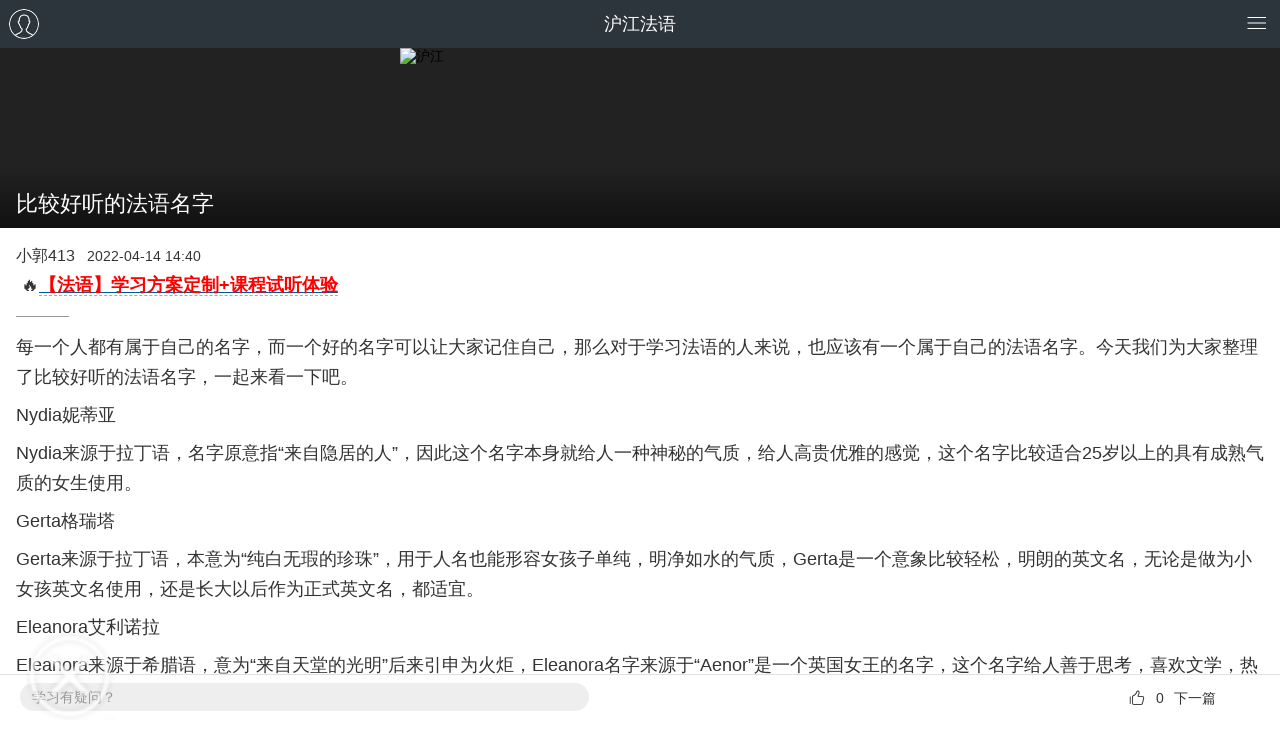

--- FILE ---
content_type: text/html; charset=utf-8
request_url: https://m.hujiang.com/fr/p1373115/
body_size: 5034
content:
<!DOCTYPE html>
<html>
    <head>
        <meta charset="utf-8">
        <meta name="viewport" content="initial-scale=1.0">
        <meta name="MobileOptimized" content="320" />
        <meta http-equiv="cleartype" content="on" />
        <meta http-equiv="Content-Type" content="text/html; charset=utf-8" />

        <meta name="apple-mobile-web-app-capable" content="yes">
        <meta name="apple-mobile-web-app-status-bar-style" content="white">
        <meta name="baidu-tc-cerfication" content="adb1cfdc53149dddab7088a8077c62d6" />
        <link rel="apple-touch-icon-precomposed" href="/images/icon72.png">
        <link rel="apple-touch-icon-precomposed" sizes="72x72" href="/images/icon72.png">
        <link rel="apple-touch-icon-precomposed" sizes="144x144" href="/images/icon144.png">
        
        <script src="//res.hjfile.cn/js/lib/jq/1.8.3/jquery.min.js"></script>
        
<title>比较好听的法语名字_	 法文_沪江法语</title>
<meta name="description" content="沪江法语网是免费法语学习网站，提供比较好听的法语名字、	 法文，法语精华、每一个人都有属于自己的名字，而一个好的名字可以让大家记住自己，那么对于学习法语的人来说，也应该有一个属于自己的法语名字。今天我们为大家整理了比较好听的法语名字，一起来看一下吧。信息">
<meta name="keywords" content="比较好听的法语名字,	 法文,法语精华">

<link rel="stylesheet" href="//res.hjfile.cn/pt/mobile/detail/release/detail.1220a337.css">

<script type="application/ld+json">
{
    "@context": "https://ziyuan.baidu.com/contexts/cambrian.jsonld",
    "@id": "https://m.hujiang.com/fr/p1373115/",
    "appid": "1599435190283012",
    "title": "比较好听的法语名字",
    "images": [
        "//i2.w.hjfile.cn/doc/201501/d35ad97f-1004-4f1e-a465-afdc4d7ab62f_07.jpg"
    ],
    "pubDate": "2022-04-14T14:40:00"
}
</script>

    </head>

    <body>
        
<div class="wrapper-detail wrapper_index HJHuaCi" id="detail">
    
      <header class="head">
    <div class="title">
        <a href="//">沪江</a>
    </div>
    <div style="max-height: 48px; max-width: 48px; position: absolute; top: 0px; right: 60px;">
        <div id="uzt_ad_871"></div>
    </div>
</header>

    
    <!--文章内容-->
    <div class="main cf">
        <!--文章内容, 服务端-->
        <div class="para-title">
            <div class="para-pic">
                <img src="//i2.w.hjfile.cn/doc/201501/d35ad97f-1004-4f1e-a465-afdc4d7ab62f_07.jpg" alt="沪江">
            </div>
            <h1 class="para-text">比较好听的法语名字</h1>
        </div>
        <div class="para-article keyword-article" ref="articleContent" :class="[{'shrink-content': !showAll}]">
            <div class="para-info-box">
                <div class="para-info grey cf">
                    <span class="author">小郭413</span>
                    <span class="time">2022-04-14 14:40</span>
                </div>
                
                <!--文头软文-->
                <template v-if="topAdArray.length>0" v-for="item in topAdArray">
                    <div v-html="item.contentText" v-if="item.modelType === 'imagetext'"></div>
                    <div is="objectAd" :course-table="item.courseTable" v-else></div>
                </template>
            </div>
            <div class="article-content">
                <!--幻灯文章-->
                
                <p>每一个人都有属于自己的名字，而一个好的名字可以让大家记住自己，那么对于学习法语的人来说，也应该有一个属于自己的法语名字。今天我们为大家整理了比较好听的法语名字，一起来看一下吧。</p>

<p>Nydia妮蒂亚</p>

<p>Nydia来源于拉丁语，名字原意指“来自隐居的人”，因此这个名字本身就给人一种神秘的气质，给人高贵优雅的感觉，这个名字比较适合25岁以上的具有成熟气质的女生使用。</p>

<p>Gerta格瑞塔</p>

<p>Gerta来源于拉丁语，本意为“纯白无瑕的珍珠”，用于人名也能形容女孩子单纯，明净如水的气质，Gerta是一个意象比较轻松，明朗的英文名，无论是做为小女孩英文名使用，还是长大以后作为正式英文名，都适宜。</p>

<p>Eleanora艾利诺拉</p>

<p>Eleanora来源于希腊语，意为“来自天堂的光明”后来引申为火炬，Eleanora名字来源于“Aenor”是一个英国女王的名字，这个名字给人善于思考，喜欢文学，热爱阅读的感觉，浑身上下充满着文艺的气息。</p>

<p>Evelina依莲娜</p>

<p>Evelina来源于拉丁语，意为“生命中的光芒”，因此这个名字也给人带来新生与希望的感觉，温柔可亲，性格纯真，非常有气质的感觉。</p>

<p>Yasmine雅丝敏</p>

<p>Yasmine来源于波斯语，Yasmine意为“茉莉”，茉莉是一种淡雅清香的花卉，用来形容女孩清雅高洁的气质，因此Yasmine这个名字能够赋予女孩秀雅，清纯，高贵的气质，Yasmine这个名字比较小众，而在北欧，一般以Yasmine起名的女孩，都是模特，因此名字也给人一种高挑，亭亭玉立的感觉。</p>

<p>Lorraine洛林</p>

<p>Lorraine源于法国，源自法国的一个名为“洛林”的小镇，最开始起源于法兰克一个国王的名字，到中世纪以后，作为女孩名字变得流行，名字意为“胜利与祝福”，名字给人感觉是非常幸运的人，气场很强，是一个想象力非常丰富，具有艺术气质的女强人。</p>

<p>Stella斯代拉</p>

<p>Stella名字来源于拉丁语，寓意“夜空繁星”，这个名字给人清爽，明净的感觉，Stella名字读起来非常的温柔，如沐春风，但是名字蕴含着坚韧之意，属于外柔内刚的名字。</p>

<p>Ingrid茵格丽德</p>

<p>Ingrid来源于斯堪的那维亚语，名字寓意“被上帝眷顾的美丽的女子”ING为神，FRID为美丽的，名字由这两个词语组合而成。这个名字给人以理想主义与和平主义的感觉，乐于助人，对人和善慷慨，喜欢大自然和一切美好的事物。</p>

<p>Mavis麦维斯</p>

<p>Mavis来源于英语，意为“画眉鸟的歌声”，这个名字给人独立，活泼，热爱运动的感觉，具有个性与创造力，率真，对朋友和亲人都很真诚，能给身边的人带来欢乐。</p>

<p>Mignon米利安</p>

<p>Mignon来源于法语，这个传统的法国名字，非常具有法国浪漫的气息，形容“细致而优雅”，用于人名，给人以温和，知性，极具魅力的感觉，外表的美，令人钦佩。</p>

<p>以上就是为大家整理的比较好听的法语名字，希望大家能够喜欢。在学习法语的过程中，大家避免不了交流，所以拥有一个法语名字也是非常有必要的。</p>

                
            </div>
            <!--相关热点-->
            <div class="hot-point">
                
            </div>
            <!--尾部软文-->
            <template v-if="bottomAdArray.length>0" v-for="item in bottomAdArray">
                <div v-html="item.contentText" v-if="item.modelType === 'imagetext'"></div>
                <div is="objectAd" :course-table="item.courseTable" v-else></div>
            </template>
            <div v-cloak class="view-all-gradient" @click="showAllClick" v-show="!showAll">
                <div class="view-all">展开剩余 <i class="hui-icon hui-icon-down"></i></div>
            </div>
        </div>
        
        <!--文末广告-->
        <div class="article-end-adv-box">
            <div id="article_end_adv" class="article_end_adv"></div>
        </div>
        <!--未知广告-->
        <div id="uzt_ad_499"></div>
        <!--相关阅读-->
        <div is="reading"></div>
        <!--相关课程-->
        <div is="relatedCourses" lang="fr"></div>
        <!--学习疑问--><!--点赞--><!--分享--><!--下一篇-->
        <div class="btm-button fix-bottom">
            <div class="row_left">
                <a href="https://class.hujiang.com/crm/zx?tp=1003&td=45&utr=10018077&c=1&jid=60" target="_blank" class="ask_sth fl">学习有疑问？</a>
            </div>
            <div class="row">
                <div class="item-right">
                    <a v-if="nextContentId !== 0" :href="'/fr/p'+nextContentId+'/'" class="to_next">
                        下一篇
                    </a>
                    <span v-else>已经是最后一篇</span>
                </div>
                <div class="item-right item-agree">
                    <a href="javascript:;" class="btn-praise" :class="[{active: isAgree}]"  @click="doAgree">
                        <i class="hui-icon hui-icon-praise"></i>
                        <span class="agree-num">${agreeNum || $var.agreeNum}</span>
                    </a>
                </div>
            </div>
        </div>
        <!--隐藏功能-->
        
    </div>

    <div id="uzt_ad_1014"></div>
    <div is="bottomFixAd" :is-detail="true"></div>
</div>

        
<script type="text/javascript">
  window.serverData = {
    articleLang: 'fr',
    lang: 'fr',
    langName: '法语',
    contentId: '1373115',
    parentCateId: '8030',
    cateId: '8019',
    tags: '	 法文|法语精华',
    agreeNum: '0',
    simple: '0'
  }
</script>

<script src="//res.hjfile.cn/js/lib/jq/1.8.3/jquery.min.js"></script>

        
        <script src="//trackcommon.hujiang.com/analytics/site/site_mo.js?v=20141027"></script>
        <script src="//res.hjfile.cn/pt/mobile/detail/release/common.59108990.js"></script>
        
<script src="//res.hjfile.cn/pt/mobile/detail/release/detail.3f75fa55.js"></script>
<script src="//res.hjfile.cn/lib/uzhi/uzt.load.min.js"></script>

<!--tanglang CLASS-10815-->
<script type="text/javascript">
function tanglangInit() {
    var tlid = '6391aec7abd6ed0001bd4e6e', lang = window.serverData ? serverData.lang : ''
    if(lang=='en') tlid = '62fdd1288c93410001cc9dbd'
    if(lang=='jp') tlid = '62ff1a928c93410001cc9df6'

    // if(!tlid) return
    var tljs = 'https://chatn9.bjmantis.net/chat/js/dist/mantis.min.js?6344#'
    loadJs(tljs + tlid, tanglangLog);
}
tanglangInit()

function loadJs(src, callback) {
    var sc = document.createElement('script');
    sc.type = 'text/javascript';
    sc.src = src;
    if (callback) {
        sc.addEventListener("load", callback, false);
    }
    document.head.appendChild(sc);
}
function tanglangLog() {
    if(!window.ht || !window.mantis) {
        return setTimeout(tanglangLog, 100)
    }
    var vd = ht.getIDs().uid;
    var pg = window.location.href;
    var sd = ht.getIDs().ssid;
    var ud = ht.getIDs().hjid;
    var td = window._siteid || 20;
    var hjExts = ud; //ht.getIDs().hjid;
    var ed = 'bjmantisauto'; // 事件id 
    var utr = ''; // utr目前用不到，暂时不传
    var dd = ''; // 设备id，没有
    var un = ''; // 微信unionid，没有
    var tm = 'MC'; 
    var rd = ''; // 会话ID
    var tp = ''; // target_page

    var dockid = encodeURIComponent(vd + '|' + pg + '|' + sd + '|' + ud + '|' + td + '|' + ed + '|' + utr + '|' + dd + '|' + un + '|' + tm + '|' + hjExts + '|' + rd + '|' + tp + '||');
    mantis.pageparam = JSON.stringify({
        "dockid": dockid
    });
}
</script>

        <script async="async" src="//trackcommon.hujiang.com/analytics/baidu2/baidu_tongji.js?v=20141027"></script>
        
    </body>
</html>


--- FILE ---
content_type: text/css
request_url: https://res.hjfile.cn/pt/mobile/detail/release/detail.1220a337.css
body_size: 44766
content:
blockquote,body,code,dd,div,dl,dt,fieldset,form,h1,h2,h3,h4,h5,h6,input,legend,li,ol,p,pre,td,textarea,th,ul{margin:0;padding:0}object{display:block!important;max-width:100%!important;height:auto}table{border-collapse:collapse;border-spacing:0}fieldset,img{border:0}address,caption,cite,code,dfn,th,var{font-style:normal;font-weight:400}ol,ul{list-style:none}caption,th{text-align:left}h1,h2,h3,h4,h5,h6{font-size:100%;font-weight:400}q:after,q:before{content:""}abbr,acronym{border:0;font-variant:normal}sup{vertical-align:text-top}sub{vertical-align:text-bottom}input,select,textarea{font-family:inherit;font-size:inherit;font-weight:inherit}*,:after,:before{box-sizing:border-box}*{-webkit-tap-highlight-color:rgba(255,255,255,0)}html{font-size:62.5%}body{-webkit-text-size-adjust:none;font-family:Microsoft Yahei,Helvetica Neue,Helvetica,STHeiTi,sans-serif;font-size:1.4rem;overflow-x:hidden}body,html{width:100%;height:100%}a{text-decoration:none;color:#333}.cf:before,.container:before,.panel:before,.row:before{content:"";display:table}.cf:after,.container:after,.panel:after,.row:after{clear:both;content:"";display:table}.col-5,.col-25,.col-33{float:left}.col-25{width:25%}.col-33{width:33.33333333333333%}.col-5{width:50%}.fl{float:left}.fr{float:right}.grey{color:#666}.hide{display:none}.por{position:relative}.poa{position:absolute}.wrapper{height:100%}.wrapper,header{position:relative;width:100%}header{height:48px;line-height:48px;z-index:999;background-color:#2d353c;text-align:center;color:#fff}header .title{font-size:1.8rem}header .title a{color:#fff}.slide-nav{width:100%;height:40px;overflow:hidden;position:relative;z-index:98;background-color:#fff}.slide-nav ul{position:absolute}.slide-nav li{padding:0 14px;height:40px;line-height:40px;float:left;text-align:center;background-color:#fff;position:relative}.slide-nav li.active{border-bottom:1px solid #6cca37;color:#5bb926}.slide-nav .has-sec i{display:inline-block;width:6px;height:6px;border-left:1px solid #6cca37;border-bottom:1px solid #6cca37;transform:rotate(-45deg);margin-left:4px;vertical-align:middle;margin-top:-4px}.slide-nav .on i{transform:rotate(135deg);margin-top:0}.sec-nav{position:absolute;display:none;z-index:2;width:100%;background-color:hsla(0,0%,100%,.9)}.sec-nav a{display:block;width:25%;float:left;height:36px;line-height:36px;padding:0 16px}.sec-nav a.hide{display:none}.tab-cont{position:relative;width:100%;height:100%;padding-top:88px;margin-top:-88px;z-index:1;overflow:hidden}.panel{padding:1.2rem}.para{margin-bottom:1rem;line-height:2.4rem;letter-spacing:0}.para-title{position:relative}.para-title .para-pic{height:180px;overflow:hidden;background-color:#222}.para-title .para-pic a{display:block;height:100%}.para-title .para-pic img{display:block;width:100%;max-width:480px;height:auto;margin-left:auto;margin-right:auto}.para-title .para-text{position:absolute;bottom:0;left:0;width:100%;padding:2.4rem 1.6rem 1.2rem;color:#fff;font-size:2.2rem;line-height:2.4rem;word-break:break-all;background:linear-gradient(180deg,transparent,rgba(0,0,0,.5))}.para-title .para-text-black{position:relative;background:#fff;color:#333}.para-article .hot-point{padding-top:10px}.para-article .hot-point .item{margin-right:10px;color:#005a94}.para-article{padding:1.6rem;line-height:2.4rem;font-size:1.6rem;overflow:hidden;position:relative;z-index:0;word-break:break-word}.para-article img{max-width:100%!important;height:auto!important;margin:0 auto 10px!important;display:block}.para-article p{margin-bottom:8px}.para-article table{border:1px solid #ddd}.para-article iframe{width:100%;height:100%;display:block}.para-article>a,.para-article p a,.para-article table a,.para a{color:#005a94;border-bottom:1px dashed #aaa}.original{color:#666}.translate{color:#2a9300}.para-info{margin-bottom:2.4rem}.para-info .author,.para-info a{color:#35ba00}.para-power{color:#bbb;font-size:1rem}.para-power a{color:#bbb}.panel .title{position:relative;height:32px;padding-left:.8rem;line-height:32px;font-weight:700;font-size:1.6rem;color:#35ba00}.panel .title:after{position:absolute;content:"";left:0;top:9px;height:14px;width:3px;background-color:#35ba00}.article-li{padding:8px;background-color:#fff;border-radius:2px;margin-bottom:1.2rem}.article-li:active{background-color:#fafafa}.article-li a{display:block;font-size:1.7rem;position:relative}.article-li img{width:80px;height:60px;display:block;float:left;background-color:#ddd}.article-li span{display:block}.article-li span.num-agree{position:absolute;font-size:1rem;right:4px;bottom:0;color:#999}.block-article .article-li img{margin-right:8px}.block-article{margin-bottom:-8px}.block-course{width:100%;overflow:hidden;padding-top:8px}.block-course .row{margin-right:-16px}.block-course .col-33{padding-right:16px;height:88px;overflow:hidden}.block-course img{display:block;width:auto;height:60px;margin:0 auto}.block-course span{display:block;overflow:hidden;line-height:28px;text-align:center;font-size:1rem}.article-st a{margin-bottom:4px;font-size:1.7rem}.article-st i{font-style:normal;font-size:1rem;display:inline-block;border:1px solid #6cca37;padding:0 3px;border-radius:2px;color:#5bb926}.article-st .info{color:#666;margin-bottom:4px;height:3.2rem;line-height:1.6rem;overflow:hidden}.article-st .pics{margin:5px -4px 0}.article-st .pics .col-25{padding:4px;height:72px;overflow:hidden}.article-st .pics img{height:100%;width:auto;background-color:#eee}.mags-st,.mags-st .pics{position:relative}.mags-st .pics{float:left;margin-left:-100%;width:80px;height:100px;border-radius:5px}.mags-st .pics .icon-best{position:absolute;right:-2px;top:-2px;width:41px;height:40px;background-size:cover}.mags-st .pics img{height:100%;width:100%;border-radius:5px}.mags-st .mag-inner{width:100%;float:left}.mags-st .mag-cont{padding-left:96px}.mags-st .mag-name{font-size:1.6rem;font-weight:700;margin-bottom:6px}.mags-st .mag-summary{font-size:1.4rem;color:#9b9b9b;overflow:hidden;text-overflow:ellipsis;display:-webkit-box;-webkit-line-clamp:2}.mags-st .mag-subInfo{position:absolute;bottom:8px;right:16px;left:104px;font-size:1.2rem}.mags-st .mag-subInfo .mag-sub-btn{float:left;padding:4px 20px;border-radius:1.2rem;background:#39ba01;color:#fff}.mags-st .mag-subInfo .mag-sub-btn.hasSubed{padding:4px 0 4px 14px;color:#39ba01}.mags-st .mag-subInfo .mag-sub-counts{float:right;padding-top:4px;color:#999}.dialog_sbcode{position:fixed;left:0;top:0;width:100%;height:100%;background-color:rgba(0,0,0,.5);z-index:1000}.dialog_sbcode .dialog_sbcode_content{width:77%;background-color:#fff;margin:5.8rem auto 0;padding:25px 0 30px;position:relative;border-radius:6px}.dialog_sbcode .dialog_sbcode_close{position:absolute;right:0;top:0;z-index:10;padding:10px;font-size:18px}.dialog_sbcode .dialog_sbcode_close img{width:100%}.dialog_sbcode_content .dialog_btn_code{width:75%;margin:0 auto}.dialog_sbcode_content .dingyue_success[data-dpr="3"],.dialog_sbcode_content .dingyue_success[data-dpr="4"]{font-size:26px}.dialog_sbcode_content .dingyue_success[data-dpr="2"]{font-size:20px}.dialog_sbcode_content .dingyue_success .dialog_btn_code{margin-top:20px;margin-bottom:20px}.dialog_sbcode_content .dialog_btn_code img{width:100%}.dialog_sbcode_content .dingyue_success .dialog_title{text-align:center;color:#545454;font-size:100%;width:73%;margin:0 auto;border-bottom:1px solid #ebebeb;padding-bottom:20px}.dialog_sbcode_content .dingyue_fail .dialog_title{text-align:center;color:#545454;font-size:1.4rem}.dialog_sbcode_content .dialog_title p:first-child{font-size:1em;color:#48b50c;font-weight:bolder;margin-bottom:5px}.dialog_sbcode_content .dialog_title p:nth-child(2),.dialog_sbcode_content .dialog_title p:nth-child(3){font-size:.62em}.dialog_sbcode_content .dialog_text{text-align:center;font-size:.62em;color:#545454;line-height:.8rem}.dialog_sbcode_content .dialog_text a{text-decoration:none;color:#48b50c}.dialog_sbcode_content .dialog_text img{display:inline-block;margin:0 6px -1px}.article-mc .course-title{font-size:1.6rem;margin-bottom:4px;height:24px;line-height:24px;overflow:hidden}.article-mc img{width:96px;height:72px}.article-mc .course-price{color:#5bb926}.article-mc .course-info{font-size:12px;height:20px;color:#999;overflow:hidden;text-overflow:ellipsis;white-space:nowrap}.article-mc .course-price span{font-size:14px;display:inline}.article-mc .course-price span.line_throu{text-decoration:line-through;color:#999;font-size:12px}.page-find{background:#f4f4f4}.page-find .block{margin:.4rem}.page-find .block .title{display:inline-block}.page-find .big{font-size:2rem}.row1{background:linear-gradient(180deg,#fff,#ebebeb);overflow:hidden}.row1 .title{position:relative;margin-bottom:8px;padding:12px 16px;width:100%}.row1 .title:after{position:absolute;content:"";width:10px;height:10px;border-top:1px solid #aaa;border-right:1px solid #aaa;right:16px;top:24px;transform:rotate(45deg)}.row1 .title a{display:block}.row1 .col-33{height:96px}.row1 .col-33 a{display:block;position:relative;height:96px;width:72px;margin:0 auto}.row1 .col-33 a:after{position:absolute;content:"";right:-30px;top:0;border-style:solid;border-width:96px 0 0 30px;border-color:transparent transparent #e6e6e6 #e6e6e6;width:30px;height:96px}.row1 .col-33 img{width:72px;height:96px}.row2{padding:4px}.page-quan{background-color:#f4f4f4}.page-quan .load_more{background-color:#fff;border:1px solid #fff}.block{background-color:#fff;box-shadow:0 0 2px hsla(0,0%,50%,.1);border-radius:2px;padding:1.2rem}.block img{display:inline-block;width:48px;height:48px;vertical-align:middle}.block:active{background-color:#fafafa}.page-quan .block .title{display:inline-block;color:#bbb;line-height:1.2rem}.page-quan .block-quan{margin:1.2rem}.page-quan .block-quan .row:first-child{margin-bottom:1.2rem}.page-quan .block-quan .col-33{text-align:center;font-size:1.2rem;padding:0 16px}.page-quan .block-quan .col-33 a{display:block}.page-quan .panel{padding:1.2rem}.page-quan .block-quan .col-33 img{display:block;margin-left:auto;margin-right:auto;border-radius:24px;margin-bottom:.4rem}.page-quan .block-title{font-size:2rem;margin-bottom:1.2rem}.page-quan .block-article{margin-bottom:0}.page-quan .article-li{padding:1.2rem}.page-quan .article-li a{font-size:1.6rem}.block-set .block img{vertical-align:top;margin-right:8px;border-radius:24px}.block-set .status{float:right;line-height:48px;padding:0 16px}.reply .col1{width:40px;height:40px;float:left}.reply .col1 .pic img{width:40px;height:40px;border-radius:20px}.reply .col2{padding-left:48px}.reply .col2 .name{color:#35ba00;margin-bottom:4px}.reply .col2 .text{word-break:break-word}.reply .button{float:right}.reply .button span{display:inline-block;padding-left:8px;color:#999}.reply .button span.praise-num{padding-left:0}.reply .button i{display:inline-block;vertical-align:text-bottom;margin-right:4px}.block-reply .reply:last-child{background:none}.pic,.pic img{width:100%;height:100%}.pic img{display:block}.user-info{border-bottom:1px solid #424a50;padding-bottom:8px}.user-info img{width:64px;height:64px;display:block;margin-left:auto;margin-right:auto;border-radius:32px;margin-bottom:8px}.a-set{position:absolute;bottom:16px;left:16px}.verticle{top:50%;transform:translateY(-50%);transform-style:preserve-3d}.scrollblock .arrowDown,.scrollblock .arrowUp{width:100%;height:48px;text-align:center;font-size:1.2rem;color:#666}.arrowLeft,.arrowRight{position:absolute;height:50px;width:25px;top:50%;margin-top:-25px;text-indent:-999em}.arrowLeft:after,.arrowRight:after{position:absolute;content:"";width:10px;height:10px;border-top:2px solid #48ca4c;border-right:2px solid #48ca4c;top:20px}.arrowLeft{left:-25px;border-radius:0 25px 25px 0}.arrowLeft:after{left:8px;transform:rotate(-135deg)}.arrowRight{right:-25px;border-radius:25px 0 0 25px}.arrowRight:after{left:8px;transform:rotate(45deg)}.loading{padding-top:20px;color:#ddd}.no-result{text-align:center;color:#666}.main .article-li:last-child{background:none}.main .article-li a{font-size:1.6rem}.comment-zero{color:#999;border:1px dashed #eee;margin:1.2rem 0;padding:1.2rem}.load-more{height:40px;line-height:40px;border-radius:3px;border:1px solid #35ba00;text-align:center;color:#35ba00;margin:1.2rem auto 0}.btm-button{width:100%;height:48px;background:hsla(0,0%,100%,.95) url([data-uri]) top repeat-x;background-size:1px 1px;text-align:center;line-height:48px;position:absolute}.btm-button .col-5 a{display:block}.btm-button .col-5 a:active{background-color:#f4f4f4}.btm-button i{vertical-align:text-bottom;margin-right:8px;font-size:18px}.head-detail{position:fixed;left:0;top:0}.wrapper-detail{background-color:#fff;padding:0 0 48px;position:relative}.fix-bottom{position:fixed;bottom:0;left:0;z-index:9}.pop-reply{width:100%;height:auto;top:50px;left:0;z-index:999;display:none}.pop-reply-title a{position:absolute;height:32px;line-height:32px;padding:0 10px;font-size:1.2rem;border-radius:3px}.pop-reply-title .pop-cancel{left:0;border:1px solid #fff}.pop-reply-title .pop-cancel:active{background-color:#eee}.pop-reply-title .pop-send{right:0;border:1px solid #39ba01;color:#39ba01;border-radius:3px}.pop-reply-title .pop-send:active{background-color:#39ba01;color:#fff}.pop-reply-wrap{margin:16px;padding:8px;background-color:#fff;border-radius:2px;position:relative}.pop-reply-wrap textarea{width:100%;height:100px;padding:8px;-webkit-appearance:none;-moz-appearance:none;appearance:none;outline:none;resize:none;border:1px solid #fff}.pop-reply-info{color:#e52222}.pop-reply-info img{display:inline-block;margin-right:8px;vertical-align:sub}.block-share .row{padding:8px 0;text-align:right;vertical-align:top}.block-share .col{width:40px;height:40px;display:inline-block;margin:0 2px}.block-share .col-weixin{width:100%;height:50px;display:block;margin:0 auto}.block-share .col-weixin span{margin-top:0}.block-share span{vertical-align:top;margin-top:8px;display:inline-block}.block-share .col-text{float:left;color:#999}.block-share a{border-radius:12px}.block-share .weixin,.block-share a{display:block;width:100%;height:100%}.block-share .weixin{line-height:48px;color:#38ba00;font-size:20px;border:1px solid #50c21e;border-radius:3px;text-align:center}.share-on{display:block;z-index:99}footer{background-color:#f6f9fc;text-align:center;font-size:1rem;line-height:2rem;padding:1.2rem}footer,footer a{color:#999}::-webkit-scrollbar{width:0}.impact-a{display:block;border:1px solid #c4e4ca;text-align:center;border-radius:4px;padding:10px;background-color:#f6fdf2;color:#5bb926}.page{width:100%;visibility:hidden;position:absolute;background-color:#f4f4f4;padding-top:88px;margin-top:-88px}.page,.page .container{height:100%}.row_sp{background:none;overflow:inherit;padding-top:16px}.row_sp .col-33 a:after{display:none}.animate-praise2{animation:praise 1.5s linear;transform-origin:left bottom}@keyframes praise{0%{transform:translate(0)}20%{transform:translate(5px,-10px) rotate(-15deg) scale(1.2)}40%{transform:translateY(5px) rotate(0deg) scale(1.2)}60%{transform:translate(5px,-10px) rotate(-15deg) scale(1.2)}80%{transform:translateY(5px) rotate(0deg) scale(1.2)}to{transform:translate(0) scale(1)}}.frameblock{position:absolute;background-color:#fff;width:100%;height:100%;z-index:98;left:0;top:0;display:none;padding-top:48px}#iFrame,.frameon{display:block}#iFrame{width:100%;height:100%}.pure-list a:last-child{background:none}.para-article .panel{padding:0}.para-article .panel .title{background:none}#tip .title .close{right:5px}.panel_weixin a{display:block;background:#f8fbf7;padding:10px;border:1px dotted #d8d8d8}.panel_weixin .pw_l{width:75%}.panel_weixin .pw_l span{display:block;line-height:20px}.panel_weixin .pw_l img{width:40px;height:40px;border-radius:20px;float:left;margin-right:10px}.pnael_weixin .pw_l .wx_big{font-size:1.6rem}.panel_weixin .pw_l .wx_small{color:#999}.panel_weixin .pw_r{width:50px;margin-top:10px;color:#39ba01;text-align:right;height:20px;line-height:20px}.panel_weixin img{width:100%;max-width:580px;display:block}.hotFix-ios{overflow:hidden;height:100%}.wx_back:after{content:"";position:absolute;width:20px;height:20px;border-top:1px solid #39ba01;border-left:1px solid #39ba01;transform:rotate(-45deg);left:20px;top:14px}.wx_back:active{background-color:#f4f4f4}.hujiang_app_tip{display:none;position:relative;border-bottom:1px solid #eee}.hujiang_app_tip a{display:block;padding:8px}.hujiang_app_tip img{display:block;width:36px;height:36px}.hujiang_app_tip .app_text{display:block;padding-left:8px;font-size:12px;line-height:18px;color:#666}.hujiang_app_tip .app_btn{float:right;width:76px;height:28px;line-height:26px;font-size:14px;text-align:center;color:#4fb64c;border:1px solid #4fb64c;border-radius:3px;margin:5px 20px 0 0}.adv-test{background-color:#f7fff0}.adv-test a{display:block}.adv-test .pic{width:100%;height:auto;overflow:hidden}.adv-test img{width:100%;height:auto;display:block}.adv-test span{color:#89ca65;display:block;text-align:center;height:40px;line-height:40px;border:1px solid #deefd0;border-top:0}.adv_b1 a{display:block;overflow:hidden}.adv_b0{position:relative;height:auto;overflow:hidden}.weixin_success{width:80%;max-width:500px;border-radius:10px;overflow:hidden;background-color:#fff}.weixin_success .ws_head{border-radius:10px 10px 0 0;background-color:#4fb81b;height:40px;line-height:40px;text-align:center;color:#fff;font-size:1.6rem;position:relative}.icon2-ws-correct{height:20px;width:20px;background-position:0 0;vertical-align:sub}.icon2-ws-close{height:15px;width:15px;background-position:0 -20px}.weixin_success .ws_head .ws_close{position:absolute;right:0;width:40px;height:40px}.weixin_success .ws_body{padding:1.4rem}.weixin_success .ws_body h3{font-size:1.4rem;color:#4fb81b;font-weight:700;height:2.6rem}.weixin_success .ws_block:first-child{padding-bottom:1.4rem;margin-bottom:1.4rem;border-bottom:1px dashed #ddd}.weixin_success .pic{width:100px;position:relative;z-index:9}.weixin_success .pic img{display:block;width:100px;height:100px;border:1px solid #eee;cursor:pointer}.weixin_success .info{margin-left:110px}.weixin_success .info .p1{font-size:2rem;font-weight:700}.weixin_success .info .p2{color:#666;font-size:1.2rem}.weixin_success .info .p3{color:#999;font-size:1.2rem;position:absolute;bottom:0}@media screen and (min-width:340px){.weixin_success .info .p2,.weixin_success .info .p3{font-size:1.4rem}}.weixin_success .hotlinks a{display:block;color:#333}.weixin_success .hotlinks a:first-child{margin-bottom:1rem}.weixin_success .hotlinks a:visited{color:#999}.daily_item{background-repeat:no-repeat;background-size:100% 100%}.daily_en_bg{background-image:url(https://i2.w.hjfile.cn/doc/201509/8dc35da0-86b3-47f6-93d4-c924ef9946b4_03.jpg)}.daily_jp_bg{background-image:url(https://i2.w.hjfile.cn/doc/201509/8dc35da0-86b3-47f6-93d4-c924ef9946b4_04.jpg)}.daily_kr_bg{background-image:url(https://i2.w.hjfile.cn/doc/201509/8dc35da0-86b3-47f6-93d4-c924ef9946b4_05.jpg)}.daily_item a{color:#fff;display:block;padding:8px;font-size:14px}.daily_item p{line-height:24px;margin:8px 0;word-break:break-all;font-size:16px}.daily_item .look_cn{display:block;width:100%;text-align:right;padding-right:24px}.wx_gongzhonghao{width:250px;margin:0 auto;padding:8px}.wx_gongzhonghao img:first-child{margin-bottom:15px}.fwx_gongzhonghao{margin:20px 14px 30px;text-align:center;padding:10px 0 22px;border:1px solid #e6e6e6}.fwx_gongzhonghao .pic_wrap{width:45px;height:48px;margin:0 auto}.fwx_gongzhonghao .pic_wrap img{width:100%;height:100%;display:block}.fwx_gongzhonghao .wexin_btn_wrap{margin:12px 0 5px}.fwx_gongzhonghao .wexin_btn_wrap a{display:block;width:122px;height:32px;line-height:32px;background-color:#39ba01;color:#fff;margin:0 auto;border-radius:3px}.fwx_gongzhonghao .fwx_text{font-size:13px;line-height:26px}.fwx_gongzhonghao .fwx_text .fwx_wxid{color:#2a9300}.fwx_gongzhonghao .wx_fangfa{color:#66b601;font-size:15px;margin-top:12px}.fwx_gongzhonghao .wx_fangfa p{line-height:25px;font-size:18px;margin-bottom:7px}.fwx_gongzhonghao .wx_fangfa a{padding:4px 6px;border:1px solid #66b601;border-radius:20px;color:#66b601;margin:0 8px}.hot-recommend-box{padding:20px 0}.hot-recommend-title{padding:1.6rem 1.2rem;color:#4a4a4a}.hot-recommend-title:after{background:#dbdbdb;margin:0 -1.2rem;transform:scaleY(.5)}.card-box .card-ttile{font-size:16px}.card-subscribe .subscribe-btn{border-radius:14px}.panel.width-padding{padding:20px 16px}.video-list .video-item{margin-bottom:30px}.video-list .video-img{margin-left:-100%;width:144px;height:80px;position:relative;text-align:center;border-radius:2px;overflow:hidden}.video-list .video-img:after{content:"";position:absolute;left:0;top:0;width:100%;height:100%;background:rgba(0,0,0,.2);border-radius:2px}.video-list .video-img:before{content:"";position:absolute;width:40px;height:40px;background-image:url(https://i2.w.hjfile.cn/doc/201510/f44ff9f3272f4cc7bc10df49fe38da08.png);background-size:cover;left:50%;top:50%;transform:translate(-50%,-50%);z-index:9}.video-list .video-img img{vertical-align:top;width:100%;height:100%}.video-list .video-info{width:100%;height:80px}.video-list .video-info-inner{height:100%;margin-left:160px;position:relative}.video-list .video-name{font-size:16px;color:#333;line-height:24px;max-height:48px;overflow:hidden;text-overflow:ellipsis;display:-webkit-box;-webkit-line-clamp:2}.video-list .video-detail{position:absolute;bottom:0;width:100%;font-size:12px;color:#999}.video-list .video-author{display:inline-block;max-width:120px;overflow:hidden;white-space:nowrap;text-overflow:ellipsis}@media screen and (min-width:320px) and (max-width:374px){.video-list .video-img{margin-left:-100%;width:120px;height:66px}.video-list .video-info{width:100%;height:66px}.video-list .video-info-inner{height:100%;margin-left:130px}.video-list .video-name{font-size:14px;color:#333;height:18px;line-height:18px;max-height:36px}.video-list .video-author{display:inline-block;max-width:90px;overflow:hidden;white-space:nowrap;text-overflow:ellipsis}}.mu-dialog,.mu-dialog-bglayer{position:fixed;visibility:hidden}.mu-dialog-bglayer{left:0;top:0;width:100%;height:100%;z-index:999;background-color:rgba(0,0,0,.8)}.mu-dialog{z-index:1000}.mu-visible{visibility:visible}.mu-pop{width:280px;text-align:center;background-color:#fff;border-radius:5px;color:#333;font-size:1.6rem}.mu-pop-title{padding:10px;border-bottom:1px solid #eee;color:#35ba00}.mu-pop-content{padding:25px 10px}.mu-btns{border-top:1px solid #eee}.mu-btn{padding:15px 10px;font-size:1.4rem;cursor:pointer;color:#35ba00}.mu-btn:active{border-radius:0 0 5px 5px;background-color:#eee}.mu-2btns .mu-btn{width:50%;float:left}.mu-2btns .mu-btn:first-child{border-right:1px solid #eee}.mu-prevent-animation{animation:none!important}.mu-slider-wrap{-webkit-backface-visibility:hidden;backface-visibility:hidden;transform-style:preserve-3d}.cf:after,.cf:before{content:"";display:table}.cf:after{clear:both}@keyframes fadeIn{0%{opacity:0}to{opacity:1}}.mu-fadeIn{animation:fadeIn .3s ease 0s both}@keyframes fadeOut{0%{opacity:1}to{opacity:0}}.mu-fadeOut{animation:fadeOut .3s ease 0s both}@keyframes fadeInDown{0%{opacity:0;transform:translate3d(0,30px,0)}to{opacity:1;transform:translateZ(0)}}.mu-fadeInDown{animation:fadeInDown .3s ease 0s both}@keyframes fadeOutDown{0%{opacity:1;transform:translateZ(0)}to{opacity:0;transform:translate3d(0,30px,0)}}.mu-fadeOutDown{animation:fadeOutDown .3s ease 0s both}@keyframes fadeInUp{0%{opacity:0;transform:translate3d(0,-30px,0)}to{opacity:1;transform:translateZ(0)}}.mu-fadeInUp{animation:fadeInUp .3s ease 0s both}@keyframes fadeOutUp{0%{opacity:1;transform:translateZ(0)}to{opacity:0;transform:translate3d(0,-30px,0)}}.mu-fadeOutUp{animation:fadeOutUp .3s ease 0s both}@keyframes mu-scaleDownIn{0%{opacity:0;transform:scale3d(1.2,1.2,1)}to{opacity:1;transform:scaleX(1)}}.mu-scaleDownIn{animation:mu-scaleDownIn .3s ease 0s both}@keyframes scaleDownOut{0%{opacity:1}to{opacity:0;transform:scale3d(.8,.8,1)}}.mu-scaleDownOut{animation:scaleDownOut .3s ease 0s both}@keyframes mu-scaleUpIn{0%{opacity:0;transform:scale3d(0,0,1)}to{opacity:1;transform:scaleX(1)}}.mu-scaleUpIn{animation:mu-scaleUpIn .3s ease 0s both}@keyframes fadeInRight{0%{opacity:0;transform:translate3d(30px,0,0)}to{opacity:1;transform:translateZ(0)}}.mu-fadeInRight{animation:fadeInRight .3s ease 0s both}@keyframes fadeOutRight{0%{opacity:1;transform:translateZ(0)}to{opacity:0;transform:translate3d(30px,0,0)}}.mu-fadeOutRight{animation:fadeOutRight .3s ease 0s both}@keyframes fadeInLeft{0%{opacity:0;transform:translate3d(-30px,0,0)}to{opacity:1;transform:translateZ(0)}}.mu-fadeInLeft{animation:fadeInLeft .3s ease 0s both}@keyframes fadeOutLeft{0%{opacity:1;transform:translateZ(0)}to{opacity:0;transform:translate3d(-30px,0,0)}}.mu-fadeOutLeft{animation:fadeOutLeft .3s ease 0s both}.mu-page{width:100%;height:100%;position:absolute;overflow:hidden;visibility:hidden;-webkit-backface-visibility:hidden;backface-visibility:hidden;transform-style:preserve-3d}.mu-page-current{visibility:visible;z-index:9}.overscroll{overflow-y:scroll;-webkit-overflow-scrolling:touch}.overhidden{overflow:hidden}.mu-moveToTop{animation:moveToTop .3s ease 0s both}.mu-moveFromTop{animation:moveFromTop .3s ease 0s both}.mu-moveToBottom{animation:moveToBottom .3s ease 0s both}.mu-moveFromBottom{animation:moveFromBottom .3s ease 0s both}@keyframes moveToTop{to{transform:translateY(-100%)}}@keyframes moveFromTop{0%{transform:translateY(-100%)}}@keyframes moveToBottom{to{transform:translateY(100%)}}@keyframes moveFromBottom{0%{transform:translateY(100%)}}.mu-moveToLeft{animation:moveToLeft .3s ease 0s both}.mu-moveFromLeft{animation:moveFromLeft .3s ease 0s both}.mu-moveToRight{animation:moveToRight .3s ease 0s both}.mu-moveFromRight{animation:moveFromRight .3s ease 0s both}@keyframes moveToLeft{to{transform:translateX(-100%)}}@keyframes moveFromLeft{0%{transform:translateX(-100%)}}@keyframes moveToRight{to{transform:translateX(100%)}}@keyframes moveFromRight{0%{transform:translateX(100%)}}.course_recommend_block{margin:0 14px}.course_recommend_block .course_total_title{height:22px;line-height:22px;color:#35ba00;font-size:16px;margin-bottom:20px;font-weight:bolder;padding-top:10px}.course_recommend_block .course_total_title i{width:3px;height:12px;display:inline-block;background-color:#39ba01;margin-right:6px}.course_item li{margin-bottom:29px}.course_item li:last-child{margin-bottom:0}.course_item li a{display:block}.course_item .left{width:110px;float:left;margin-right:14px}.course_item .left img{width:100%;display:block}.course_item .right{padding-left:124px}.course_item .right span{display:block;width:100%;overflow:hidden}.course_item .right span:first-child{height:22px;line-height:22px;color:#4a4a4a;font-size:16px}.course_item .right span:nth-child(2){height:20px;line-height:20px;color:#999;font-size:12px}.course_item .right span:nth-child(3){width:90px;height:26px;line-height:26px;background-color:#f5a623;color:#fff;font-size:12px;text-align:center;border-radius:2px;margin-top:5px}.more_course a{display:block;width:100%;height:35px;line-height:35px;text-align:center;color:#4a4a4a;font-size:16px;margin-top:20px}.course_item .right i{display:inline-block;width:6px;height:10px;background-image:url(https://i2.w.hjfile.cn/doc/201602/257f06000f18430889afdca02076a137.png);background-size:6px auto;margin-left:5px}@font-face{font-family:hjeditor;src:url(https://res.hjfile.cn/lib/hjeditor/0.1.12/render-pc/themes/default/font/hjeditor-pc-23d43adb55587044b55700d561417df9.eot);src:url(https://res.hjfile.cn/lib/hjeditor/0.1.12/render-pc/themes/default/font/hjeditor-pc-23d43adb55587044b55700d561417df9.eot#iefix) format("embedded-opentype"),url(https://res.hjfile.cn/lib/hjeditor/0.1.12/render-pc/themes/default/font/hjeditor-pc-bc7e03c6d227eace778fad062fb0464f.woff) format("woff"),url(https://res.hjfile.cn/lib/hjeditor/0.1.12/render-pc/themes/default/font/hjeditor-pc-f865c902f36656d6df848d6e75e21c2f.ttf) format("truetype"),url(https://res.hjfile.cn/lib/hjeditor/0.1.12/render-pc/themes/default/font/hjeditor-pc-56f9cc95e6147209894a6ad9da8a9cb4.svg#hjeditor) format("svg");font-weight:400;font-style:normal}.wrapper-detail>.main{background-color:#f3f3f3}.fwx_gongzhonghao,.para-article{background-color:#fff}.fwx_gongzhonghao{margin-top:5px}.main .course_recommend_block{margin:12px 0 0;padding:0 14px;background:#fff}.course_recommend_block .course_total_title{padding-top:12px;color:#333!important;font-size:18px!important;font-weight:400!important}.course_recommend_block .course_total_title i{width:4px!important;height:18px!important;transform:translateY(3px);-webkit-transform:translateY(3px)}.panel{margin-top:12px;background-color:#fff}.panel .title{color:#333;font-size:18px;font-weight:400;padding-bottom:.5rem;overflow:hidden;height:auto;padding-left:10px}.panel .title:after{top:8px;height:18px;width:4px}.panel-reply-new .title .title_font{float:left}.panel-reply-new .title .add_new_reply{float:right;color:#35ba00;margin-top:3px;font-size:1.4rem}.btm-button{background:#39ba01;color:#fff}.btm-button .row a{color:#333;border-bottom:none}.wx_back{background:none}.wx_back:after{border-top:1px solid #424242;border-left:1px solid #424242;width:12px;height:12px;top:17px}.para-info{margin-bottom:2px}.fwx_gongzhonghao{margin:12px 0 0}.pure-list a{background:none;display:block;width:100%;background-size:1px 1px;line-height:3.2rem;overflow:hidden;font-size:1.6rem;text-overflow:ellipsis;white-space:nowrap}.more_course a{height:45px}.course_recommend_block .course_total_title{overflow:hidden;height:auto;line-height:auto}.btm-button a.nextover,.btm-button a.nextover i{color:#333}.articleMargin{height:45px;width:100%;background-color:#f3f3f3;border-bottom:2px solid #7ed321}.pop-share{bottom:56px;height:50px}.pop-share-content{top:0;left:50%;width:94%;height:56px;margin-left:-47%;background:hsla(0,0%,95%,.95);border-radius:5px}.pop-share-content .col a{width:40px}.pop-share-close{left:50%;height:46px;line-height:46px;width:94%;margin-left:-47%;background:hsla(0,0%,95%,.95);border-radius:5px}.share_plugin{display:none;float:left;width:50%}.share_common{float:left;width:100%}.pop-share-content .col-QQ,.pop-share-content .col-weibo,.pop-share-content .col-weixinfriend,.pop-share-content .col-weixinfriends{width:50%;float:left;margin-top:8px}.pop-share-content .share-weixinfriend,.pop-share-content .share-weixinfriends{display:block;margin:0 auto;width:40px}.wx_gongzhonghao{width:100%;background:#fff;margin:12px 0 0;padding:15px 8px}.wx_gongzhonghao img{margin:0 auto;width:250px;display:block}.fwx_gongzhonghao .fwx_text{font-size:1.6rem}.reply-icon{height:20px;float:left;color:#35ba00;font-style:normal;font-weight:400;margin-right:5px}.btm-button{height:46px;line-height:46px}.btm-button .btn-icon{height:20px;display:inline-block;color:#fff;font-style:normal;font-weight:400;margin-right:5px;line-height:22px}.share_line .hui-icon-share{font-size:18px}.share_line:before{float:left;margin-left:5px}.share_line:after,.share_line:before{content:"";border-left:1px solid #fff;height:14px;margin-top:15px}.share_line:after{float:right;margin-right:5px}.btn-praise .btn-icon{margin-right:0}.hot-recommend-box{background:#f3f3f3;padding:8px 0 0}.card-box,.hot-recommend-title{background:#fff}.hot-recommend-title{line-height:1.2;padding:19px 14px 12px;font-size:16px;color:#999;text-align:center}.hot-recommend-title span{background:#fff;padding:10px;position:relative;z-index:2}.hot-recommend-title:after{content:"";display:block;background:#ccc;height:1px;margin:0;position:relative;top:1.6rem;transform:scaleY(.5) translateY(-56px)}.card-box{padding:1.2rem}.card-box>div{float:left;height:64px}.card-box .card-ttile{font-size:18px;line-height:20px;color:#4a4a4a;overflow:hidden;text-overflow:ellipsis;display:-webkit-box;-webkit-line-clamp:2;margin-bottom:4px}.card-subscribe-counts{font-size:12px;color:#9b9b9b;line-height:17px}.card-box .card-text-cont .card-cont-inner{padding:12px 90px 0 80px}.card-box .card-cover-box{margin-left:-100%}.card-box .card-text-cont{width:100%}.card-cover-box{width:64px;height:64px;border-radius:50%;overflow:hidden}.card-cover-box img{width:100%;height:100%}.card-subscribe{margin-left:-90px;width:90px;line-height:64px;text-align:right}.card-subscribe .subscribe-btn{display:inline-block;width:68px;line-height:28px;color:#fff;background:#39ba01;vertical-align:middle;text-align:center;border-radius:2px}.card-subscribe .subscribe-btn.hasRss{background-color:#fff;border:1px solid #39ba01;color:#39ba01;padding:5px 5px 5px 18px;background-image:url(https://i2.w.hjfile.cn/doc/201603/7a07974af4184711a4db13dba875bc0c.png);background-repeat:no-repeat;background-position:4px;background-size:1.2em;line-height:normal;display:inline-block}.paragraph-note{color:#999}.paragraph-note u{border-bottom:1px dashed #999;text-decoration:none}.paragraph-legal{display:block;font-size:1.2rem;color:#999;line-height:18px}.main blockquote{margin:0;padding:0;quotes:"\E811" "\E812"}.main blockquote:before{content:"\E811"}.main blockquote:after,.main blockquote:before{color:#e3e3e3;-webkit-font-smoothing:antialiased;-moz-osx-font-smoothing:grayscale}.main blockquote:after{content:"\E812";text-align:right;display:block}.article_end_adv{width:100%;background:#fff;padding:16px;margin-top:12px}.article_end_adv img{width:100%;display:block}.para-info-box:after{border-bottom:1px solid #999;margin-top:16px;margin-bottom:15px;content:"";width:53px;display:block}.para-info .author{color:#333;font-size:16px;line-height:24px}.para-info .time{font-size:14px;line-height:24px;color:#333;padding-left:8px}.para-power{color:#9b9b9b;font-size:14px;margin-top:2px;line-height:20px}.para-article .para,.para-article p{font-size:18px;line-height:30px;color:#333}.para-article .para.translate{color:#2a9300}.block-article .article-li img{width:104px;height:auto}#replyNew .title{padding-bottom:0}.reply{padding:20px 0 10px}.reply .col1 .pic img{width:42px;height:42px}.reply .col2{padding-left:54px}.reply .col2 .name{color:#333;font-size:16px;margin-bottom:10px}.reply .col2 .text{font-size:16px;line-height:24px;margin-bottom:15px}.btm-button{background:#fff;border-top:1px solid #e0e0e2;color:#333;font-size:14px}.btm-button .row{width:47%;float:right;margin-right:5%}.btm-button .row_left{width:46%;float:left;display:-ms-flexbox;display:flex}.btm-button .row .col-33{text-align:right}.btm-button .row .item-right{text-align:right;float:right}.btm-button .row .item-right.item-agree{margin-right:10px}.btm-button .btn-icon{color:#333}.btm-button .ask_sth{border-radius:100px;background-color:#eee;color:#999;font-size:14px;padding-left:12px;height:28px;line-height:28px;margin-top:8px;margin-left:20px;-ms-flex:1;flex:1;text-align:left}.btn-praise .agree-num{font-size:14px;margin-left:-2px;float:right}.main .article-li{background:none}.panel.question-answer .ques-list .active_item{position:relative;display:block;margin-bottom:16px}.panel.question-answer .ques-list .active_item_head{position:relative;height:175px;overflow:hidden}.panel.question-answer .ques-list .active_img img{width:100%;display:block}.panel.question-answer .ques-list .active_name{position:absolute;top:50px;left:16px;z-index:2;font-size:22px;color:#fff;line-height:24px;height:72px;overflow:hidden;text-shadow:0 1px 2px rgba(0,0,0,.3);font-size:20px;width:50%}.panel.question-answer .ques-list .active_item_bottom{position:absolute;left:0;bottom:0;width:100%;height:40px;background:rgba(0,0,0,.5);z-index:2}.panel.question-answer .ques-list .active_info{font-size:14px;color:#fff;line-height:40px;text-align:left;margin-left:16px;float:left}.panel.question-answer .ques-list ul{padding-top:5px}.panel.question-answer .ques-list li{clear:both;margin-bottom:18px;overflow:hidden}.panel.question-answer .ques-list li .ques-content{color:#333;font-size:16px;height:24px;line-height:24px;text-overflow:ellipsis;white-space:nowrap;width:70%;overflow:hidden;float:left}.panel.question-answer .ques-list li .answer-num{width:25%;float:right;font-size:16px;color:#999;height:24px;line-height:24px;text-align:right}.panel.question-answer .ques-list .ques-bottom{text-align:center;color:#26bf73;font-size:16px;padding-top:16px;border-top:1px solid #f4f5f7;display:block}.panel.question-answer .ques-list .ques-bottom:after{content:"";display:inline-block;background:url([data-uri]);background-size:13px 13px;width:13px;height:13px;margin-left:9px}.panel-video{padding-bottom:30px}.panel-video .title{padding-bottom:16px}.panel-video .more-video{color:#999}.panel-video .more-video:after{content:"";display:inline-block;width:8px;height:8px;border-top:1px solid #999;border-right:1px solid #999;transform:rotate(45deg);vertical-align:1px;margin-left:4px}.scratch_card{margin:8px 0 0;display:none;cursor:pointer;position:relative}.scratch_card img{display:block}.scratch_card .scratch_card_ori{position:absolute;left:0;top:50%;width:100%;transform:translateY(-50%)}.scratch_card .scratch_card_title{text-align:center;font-size:16px;color:#fff;padding-bottom:7px}.scratch_card .scratch_card_tip{text-align:center;font-size:18px;color:#fff;padding-bottom:10px}.scratch_card .do_scratch{width:88%;background:#fff;margin:0 auto;text-align:center;color:#f15168;font-size:20px;padding:2px}.scratch_card .scratch_card_canvas_font{position:absolute;left:50%;top:50%;transform:translate(-50%,-50%);z-index:8;background:#fff}.scratch_card .scratch_card_canvas_font .scratch_card_canvas_title{color:#f15168;font-size:16px;text-align:center;margin-top:5px;font-weight:700;width:100%;padding:0 15px;height:21px;overflow:hidden}.scratch_card .scratch_card_canvas_font .scratch_card_canvas_result_box{overflow:hidden;width:80%;margin:0 auto;margin-top:5px;position:relative}.scratch_card .scratch_card_canvas_result_ticket{width:50%;float:left}.scratch_card_canvas_result_ticket img{width:100%}.scratch_card .scratch_card_canvas_result_lesson{width:65%;float:left;position:relative}.scratch_card .scratch_card_canvas_lesson_pic{width:48%;float:left}.scratch_card .scratch_card_canvas_lesson_pic img{width:100%}.scratch_card .scratch_card_canvas_lesson_info{float:left;width:48%;margin-left:3px}.scratch_card .scratch_card_canvas_lesson_name{font-size:12px;color:#999;width:100%;height:32px;overflow:hidden}.scratch_card .scratch_card_canvas_lesson_price{position:absolute;bottom:0}.scratch_card .scratch_card_canvas_lesson_price .new_price{color:#f15168;font-size:16px}.scratch_card .scratch_card_canvas_lesson_price .old_price{color:#999;font-size:12px;text-decoration:line-through}.scratch_card .scratch_card_canvas_lesson_price i{font-size:12px;font-style:normal}.scratch_card .scratch_card_canvas_btn{width:33%;background:#f15168;color:#fff;font-size:14px;text-align:center;padding:5px 0;position:absolute;top:50%;right:0;transform:translateY(-50%)}.scratch_card .scratch_card_canvas_content{position:absolute;left:50%;top:50%;transform:translate(-50%,-50%);z-index:9}@media screen and (min-width:375px){.scratch_card .do_scratch{font-size:22px;padding:10px}.scratch_card .scratch_card_canvas_font .scratch_card_canvas_result_box,.scratch_card .scratch_card_canvas_font .scratch_card_canvas_title{margin-top:8px}}body,html{height:auto}#topnav .slide-nav{background:#f3f3f3}#topnav .slide-nav li.active a,#topnav .slide-nav li.active a span{color:#5bb926}#topnav .slide-nav li{background:#f3f3f3}#topnav .slide-nav li a{color:#333}.page{background:#fff;position:relative}.page,.tab-cont{padding-top:0;margin-top:0}.tab-cont{overflow:auto}.more_nav{position:absolute;right:0;top:48px;z-index:900;background:#f1f1f1;height:40px;width:45px;box-shadow:-4px 0 6px -5px hsla(0,0%,40%,.5)}.more_nav img{width:12px;display:block;margin:0 auto;margin-top:17px}.all_nav_dialog{height:auto;background:#f1f1f1;width:100%;display:none}.all_nav_dialog .all_nav_title{float:left;color:#666;line-height:40px;margin-left:12px}.all_nav_dialog .all_nav_img{float:right;width:100%;height:30px;transform:rotate(180deg);-webkit-transform:rotate(180deg)}.all_nav_dialog .all_nav_img img{width:12px;display:block;margin:0 auto;margin-top:12px}.all_nav_dialog{position:relative}.all_nav_dialog .show-tool{position:absolute;top:12px;right:20px}.all_nav_dialog .all_nav_content{position:relative}.all_nav_dialog .all_nav_content .all_nav_list{overflow:hidden;height:40px;transition:height 3s;padding-right:60px}.all_nav_dialog .all_nav_content .all_nav_list li{width:33%;float:left;margin-bottom:5px}.all_nav_dialog .all_nav_content .all_nav_list li:nth-child(3n) a{border-right:none}.all_nav_dialog .all_nav_content .all_nav_list li.active a{color:#4bc93b}.all_nav_dialog .all_nav_content .all_nav_list li a{width:90%;padding-left:4%;padding-right:4%;height:30px;display:block;text-align:center;font-size:1.4rem;line-height:30px;overflow:hidden;color:#666;border-right:1px solid #e4e4e4;margin:5px 0}.all_nav_dialog .all_nav_content .all_nav_list.all-li{height:auto}.all_nav_dialog .zt_recommand_title{margin-top:25px;margin-left:12px;color:#666}.all_nav_dialog .zt_recommand_list{overflow:hidden;padding-bottom:28px}.all_nav_dialog .zt_recommand_list li{width:33%;float:left;margin-top:15px}.all_nav_dialog .zt_recommand_list li a{width:90%;padding-left:4%;padding-right:4%;border-radius:12px;border:1px solid #d2d2d2;height:30px;display:block;background:#fff;margin:0 auto;text-align:center;font-size:12px;line-height:30px;overflow:hidden;color:#333}#topnav,.container{position:relative}#topnav{top:0;left:0;width:100%;z-index:2}.container .article_list .article_item{width:95%;margin:0 auto;border-bottom:1px solid #f2f2f2;overflow:hidden;padding:15px 8px;display:block;cursor:pointer}.container .article_list .article_item_left{float:left;width:62%}.container .article_list .article_title{font-size:16px;line-height:20px;max-height:40px;overflow:hidden;color:#333;word-wrap:break-word;word-break:break-all}.container .article_list .article_tip{margin-top:6px;line-height:19px}.container .article_list .article_tag{font-size:12px;margin-right:15px}.container .article_list .article_tag_cc{color:#4097f9;border:1px solid #4097f9;padding:2px 5px;border-radius:8px}.container .article_list .article_tag_hot{color:#3fca2d;border:1px solid #3fca2d;padding:2px 5px;border-radius:8px}.container .article_list .article_tag_online{color:#f10000;border:1px solid #f10000;padding:2px 5px;border-radius:8px}.container .article_list .article_summary{font-size:12px;line-height:20px;height:40px;display:block;color:#999;overflow:hidden;text-overflow:ellipsis;display:-webkit-box;-webkit-line-clamp:2}.container .article_list .article_img{float:right}.container .article_list .article_img img{width:100px;height:67px}.container .article_list .entity_type2 .article_title,.container .article_list .entity_type3 .article_title{height:40px}.container .article_list .article_item_sp{width:95%;margin:0 auto;border-bottom:1px solid #f2f2f2;overflow:hidden;padding:15px 8px;display:block;cursor:pointer}.container .article_list .article_item_sp .article_item_left{width:100%}.container .article_list .article_item_sp .article_img{display:none}.container .custom_area_box{width:95%;margin:20px auto;line-height:24px;overflow:hidden;padding:0 8px}.container .view_all{margin:8px 16px 16px;text-align:center;color:#39ba01;height:40px;line-height:40px;border-radius:5px;border:1px solid #c4e4ca;display:none}.wrapper-detail .page .container{padding-bottom:48px}.wrapper-detail .para-article{background:#fff}.wrapper-detail .panel{background:#fff;margin-top:8px}.wrapper-detail .zt_about .zt_about_title{color:#38ba00}.wrapper-detail .zt_about .zt_about_content{color:#4bc93b;margin-top:7px}.wrapper-detail .zt_about .zt_about_content a{float:left;padding:2px 7px;margin-right:1.2rem;border-radius:20px;border:1px solid #333;color:#333;margin-bottom:1rem}.wrapper-detail .panel .zt_recommand_list li{width:33%;float:left;border:1px solid #ededed;border-bottom:none;height:3.2rem;overflow:hidden;text-align:center;border-left:none;border-right:none}.wrapper-detail .panel .zt_recommand_list li:nth-child(3n+2){border-left:1px solid #ededed;border-right:1px solid #ededed}.wrapper-detail .panel .zt_recommand_list li a{text-overflow:inherit;white-space:normal;width:90%}.wrapper-detail .panel .zt_recommand_list li:nth-child(3n+2) a{margin:0 auto}.wrapper-detail .panel .zt_recommand_list li:nth-child(3n) a{float:right}.wrapper-detail .panel .zt_recommand_list li:last-child,.wrapper-detail .panel .zt_recommand_list li:nth-last-child(2),.wrapper-detail .panel .zt_recommand_list li:nth-last-child(3){border-bottom:1px solid #ededed}.wrapper_detail_go_top{background:url("/zt/keywordsys2015/img/go_top.png");background-size:50px;display:block;z-index:995;position:fixed;right:10px;bottom:130px;width:50px;height:50px}#replyNew .replyNewButton{background:#f9f9f9;border-radius:10px;color:#999;font-size:12px;height:24px;border:1px solid #e5e5e5;float:right;margin-top:4px;padding:5px 10px}#replyNew .replyNewButton .replyNewButtonIcon{background:url("/zt/keywordsys2015/img/reply_button_icon.png");background-size:13px 12px;display:block;float:left;width:13px;height:12px}#replyNew .replyNewButton .replyNewButtonFont{float:left;line-height:12px;padding-left:4px}.btm-button .icon-next-article{background:url("/zt/keywordsys2015/img/bottom_icon.png");background-size:50px auto;background-position:1px 55px;height:18px;width:18px;margin-right:0}.btm-button .icon-rss{background:url("/zt/keywordsys2015/img/bottom_icon.png");background-size:50px auto;background-position:1px 2px;height:18px;width:18px;margin-right:0}.btm-button .icon-share{background:url("/zt/keywordsys2015/img/bottom_icon.png");background-size:50px auto;background-position:1px 102px;height:18px;width:18px;margin-right:0}.pop-share{position:fixed;bottom:0;left:0;z-index:1000;width:100%;height:150px;display:none}.pop-share-content{position:absolute;top:102px;left:0;width:100%;height:96px;background:#fff;padding:0 13%}.pop-share-content .col-QQ,.pop-share-content .col-weibo{width:50%;float:left;margin-top:16px}.pop-share-content .col a{display:block;margin:0 auto;width:60px}.pop-share-content .col img{width:100%}.pop-share-close{position:absolute;bottom:0;left:0;height:48px;line-height:48px;font-size:14px;color:#999;width:100%;background:#fff}.pop-share-close,.pop-share-close div{text-align:center}.pop-share-bg{z-index:999}.all_nav_dialog_bg,.pop-share-bg{position:fixed;background:rgba(0,0,0,.8);left:0;top:0;right:0;bottom:0;display:none}.all_nav_dialog_bg{z-index:996}.loading{background:url("/zt/keywordsys2015/img/loading_5.png") center 10px no-repeat;background-size:16px;width:100%;height:72px;padding-top:48px;text-align:center;color:#666;display:none}.popShareAnimate{top:0}.keyword2015_detail header{position:fixed}.keyword2015_detail .pt-head{position:fixed;top:0;left:0;width:100%}.keyword2015_detail #topnav{position:relative;top:0;left:0;width:100%;z-index:2}.keyword2015_detail .more_nav{top:48px}.custom_area table{border:1px solid #e8e8e8;margin:0 0 1rem}.custom_area td,.custom_area th{padding:.5em}.custom_area .clear{clear:both;height:0;overflow:hidden}.custom_area .clearbox:after{display:table;line-height:0;content:"";clear:both}.custom_area p{margin:0 0 1rem}.wrapper_index .more_nav,.wrapper_index .slide-nav{display:none}.wrapper_index .all_nav_dialog{display:block}.wrapper_index .containerItem{margin-bottom:8px;background:#fff}.wrapper_index .containerItem .containerItemTitle{font-size:16px;color:#4bc93b;width:95%;margin:0 auto;overflow:hidden;padding:15px 8px 0;display:block}.wrapper_index .containerItem .containerItemTitle a{color:#4bc93b}.wrapper_index .containerItem .containerItemMore{font-size:16px;color:#999;text-align:center;height:45px;line-height:45px;display:block}.fwx_gongzhonghao{margin-top:0}.course_recommend_block{margin:8px 0 0;background-color:#fff;padding:1.2rem}.langs_cn{color:#2a9300}.article-content{font-size:18px}.btn-praise.active{color:red!important}.shrink-content{height:2048px}[v-cloak]{display:none!important}.view-all-gradient{padding-left:20px;position:absolute;left:0;bottom:0;width:100%;background:hsla(0,0%,100%,.95);z-index:998;background:#fff;height:80px}.view-all-gradient .view-all{margin:20px 0 0;height:40px;color:#39ba01;text-align:center;border-top:1px solid #f3f3f3;font-weight:700;font-size:1.6rem;line-height:50px}#uzt_ad_1014,.user-center-sidenav.site-nav .sn-footer .footer-menu .foot-mu-item:nth-child(3){display:none}.animate-spin{-moz-animation:spin 2s infinite linear;-o-animation:spin 2s infinite linear;-webkit-animation:spin 2s infinite linear;animation:spin 2s infinite linear;display:inline-block}@-moz-keyframes spin{0%{-moz-transform:rotate(0deg);-o-transform:rotate(0deg);-webkit-transform:rotate(0deg);transform:rotate(0deg)}to{-moz-transform:rotate(359deg);-o-transform:rotate(359deg);-webkit-transform:rotate(359deg);transform:rotate(359deg)}}@-webkit-keyframes spin{0%{-moz-transform:rotate(0deg);-o-transform:rotate(0deg);-webkit-transform:rotate(0deg);transform:rotate(0deg)}to{-moz-transform:rotate(359deg);-o-transform:rotate(359deg);-webkit-transform:rotate(359deg);transform:rotate(359deg)}}@-o-keyframes spin{0%{-moz-transform:rotate(0deg);-o-transform:rotate(0deg);-webkit-transform:rotate(0deg);transform:rotate(0deg)}to{-moz-transform:rotate(359deg);-o-transform:rotate(359deg);-webkit-transform:rotate(359deg);transform:rotate(359deg)}}@-ms-keyframes spin{0%{-moz-transform:rotate(0deg);-o-transform:rotate(0deg);-webkit-transform:rotate(0deg);transform:rotate(0deg)}to{-moz-transform:rotate(359deg);-o-transform:rotate(359deg);-webkit-transform:rotate(359deg);transform:rotate(359deg)}}@keyframes spin{0%{-moz-transform:rotate(0deg);-o-transform:rotate(0deg);-webkit-transform:rotate(0deg);transform:rotate(0deg)}to{-moz-transform:rotate(359deg);-o-transform:rotate(359deg);-webkit-transform:rotate(359deg);transform:rotate(359deg)}}.hui-icon-hujiangclass:before{content:"\E800"}.hui-icon-hujiangcoin:before{content:"\E801"}.hui-icon-image:before{content:"\E802"}.hui-icon-image-circle:before{content:"\E803"}.hui-icon-education:before{content:"\E804"}.hui-icon-account:before{content:"\E805"}.hui-icon-comment-circle:before{content:"\E806"}.hui-icon-comment:before{content:"\E807"}.hui-icon-back:before{content:"\E808"}.hui-icon-down:before{content:"\E809"}.hui-icon-close:before{content:"\E80A"}.hui-icon-enter:before{content:"\E80B"}.hui-icon-up:before{content:"\E80C"}.hui-icon-sort:before{content:"\E80D"}.hui-icon-rmb:before{content:"\E80E"}.hui-icon-notice:before{content:"\E80F"}.hui-icon-search:before{content:"\E810"}.hui-icon-send:before{content:"\E811"}.hui-icon-share:before{content:"\E812"}.hui-icon-add-circle:before{content:"\E813"}.hui-icon-add-note:before{content:"\E814"}.hui-icon-animal:before{content:"\E815"}.hui-icon-bulb:before{content:"\E816"}.hui-icon-book:before{content:"\E817"}.hui-icon-calendar:before{content:"\E818"}.hui-icon-camera:before{content:"\E819"}.hui-icon-category:before{content:"\E81A"}.hui-icon-chat:before{content:"\E81B"}.hui-icon-download-circle:before{content:"\E81C"}.hui-icon-download:before{content:"\E81D"}.hui-icon-delete:before{content:"\E81E"}.hui-icon-hujiang:before{content:"\E81F"}.hui-icon-hujiangcc:before{content:"\E820"}.hui-icon-info-circle:before{content:"\E821"}.hui-icon-lock:before{content:"\E822"}.hui-icon-love:before{content:"\E823"}.hui-icon-map:before{content:"\E824"}.hui-icon-record:before{content:"\E825"}.hui-icon-rank:before{content:"\E826"}.hui-icon-present:before{content:"\E827"}.hui-icon-praise:before{content:"\E828"}.hui-icon-play-circle:before{content:"\E829"}.hui-icon-phone:before{content:"\E82A"}.hui-icon-person:before{content:"\E82B"}.hui-icon-pc:before{content:"\E82C"}.hui-icon-pause-circle:before{content:"\E82D"}.hui-icon-option:before{content:"\E82E"}.hui-icon-note:before{content:"\E82F"}.hui-icon-menu:before{content:"\E830"}.hui-icon-memorycard:before{content:"\E831"}.hui-icon-scancode:before{content:"\E832"}.hui-icon-wrench:before{content:"\E833"}.hui-icon-ci:before{content:"\E834"}@font-face{font-family:hui-font;src:url(hui-font.93946a24b673c0a0c1a7740ab74b293f.eot);src:url(hui-font.93946a24b673c0a0c1a7740ab74b293f.eot#iefix) format("embedded-opentype"),url(hui-font.500de7aaea0100bbc4b2355c4b07adef.svg#hui-font) format("svg");font-weight:400;font-style:normal}@font-face{font-family:hui-font;src:url("[data-uri]") format("woff"),url("[data-uri]") format("truetype")}[class*=" hui-icon-"]:before,[class^=hui-icon-]:before{font-family:hui-font;font-style:normal;font-weight:400;speak:none;display:inline-block;text-decoration:inherit;width:1em;margin-right:.2em;text-align:center;font-variant:normal;text-transform:none;line-height:1em;margin-left:.2em}.hui-icon-hujiangclass:before{content:"\E800"}.hui-icon-hujiangcoin:before{content:"\E801"}.hui-icon-image:before{content:"\E802"}.hui-icon-image-circle:before{content:"\E803"}.hui-icon-education:before{content:"\E804"}.hui-icon-account:before{content:"\E805"}.hui-icon-comment-circle:before{content:"\E806"}.hui-icon-comment:before{content:"\E807"}.hui-icon-back:before{content:"\E808"}.hui-icon-down:before{content:"\E809"}.hui-icon-close:before{content:"\E80A"}.hui-icon-enter:before{content:"\E80B"}.hui-icon-up:before{content:"\E80C"}.hui-icon-sort:before{content:"\E80D"}.hui-icon-rmb:before{content:"\E80E"}.hui-icon-notice:before{content:"\E80F"}.hui-icon-search:before{content:"\E810"}.hui-icon-send:before{content:"\E811"}.hui-icon-share:before{content:"\E812"}.hui-icon-add-circle:before{content:"\E813"}.hui-icon-add-note:before{content:"\E814"}.hui-icon-animal:before{content:"\E815"}.hui-icon-bulb:before{content:"\E816"}.hui-icon-book:before{content:"\E817"}.hui-icon-calendar:before{content:"\E818"}.hui-icon-camera:before{content:"\E819"}.hui-icon-category:before{content:"\E81A"}.hui-icon-chat:before{content:"\E81B"}.hui-icon-download-circle:before{content:"\E81C"}.hui-icon-download:before{content:"\E81D"}.hui-icon-delete:before{content:"\E81E"}.hui-icon-hujiang:before{content:"\E81F"}.hui-icon-hujiangcc:before{content:"\E820"}.hui-icon-info-circle:before{content:"\E821"}.hui-icon-lock:before{content:"\E822"}.hui-icon-love:before{content:"\E823"}.hui-icon-map:before{content:"\E824"}.hui-icon-record:before{content:"\E825"}.hui-icon-rank:before{content:"\E826"}.hui-icon-present:before{content:"\E827"}.hui-icon-praise:before{content:"\E828"}.hui-icon-play-circle:before{content:"\E829"}.hui-icon-phone:before{content:"\E82A"}.hui-icon-person:before{content:"\E82B"}.hui-icon-pc:before{content:"\E82C"}.hui-icon-pause-circle:before{content:"\E82D"}.hui-icon-option:before{content:"\E82E"}.hui-icon-note:before{content:"\E82F"}.hui-icon-menu:before{content:"\E830"}.hui-icon-memorycard:before{content:"\E831"}.hui-icon-scancode:before{content:"\E832"}.hui-icon-wrench:before{content:"\E833"}.hui-icon-ci:before{content:"\E834"}.hui-icon-hujiangclass{*zoom:expression(this.runtimeStyle["zoom"] = "1",this.innerHTML = "&#xe800;&nbsp;")}.hui-icon-hujiangcoin{*zoom:expression(this.runtimeStyle["zoom"] = "1",this.innerHTML = "&#xe801;&nbsp;")}.hui-icon-image{*zoom:expression(this.runtimeStyle["zoom"] = "1",this.innerHTML = "&#xe802;&nbsp;")}.hui-icon-image-circle{*zoom:expression(this.runtimeStyle["zoom"] = "1",this.innerHTML = "&#xe803;&nbsp;")}.hui-icon-education{*zoom:expression(this.runtimeStyle["zoom"] = "1",this.innerHTML = "&#xe804;&nbsp;")}.hui-icon-account{*zoom:expression(this.runtimeStyle["zoom"] = "1",this.innerHTML = "&#xe805;&nbsp;")}.hui-icon-comment-circle{*zoom:expression(this.runtimeStyle["zoom"] = "1",this.innerHTML = "&#xe806;&nbsp;")}.hui-icon-comment{*zoom:expression(this.runtimeStyle["zoom"] = "1",this.innerHTML = "&#xe807;&nbsp;")}.hui-icon-back{*zoom:expression(this.runtimeStyle["zoom"] = "1",this.innerHTML = "&#xe808;&nbsp;")}.hui-icon-down{*zoom:expression(this.runtimeStyle["zoom"] = "1",this.innerHTML = "&#xe809;&nbsp;")}.hui-icon-close{*zoom:expression(this.runtimeStyle["zoom"] = "1",this.innerHTML = "&#xe80a;&nbsp;")}.hui-icon-enter{*zoom:expression(this.runtimeStyle["zoom"] = "1",this.innerHTML = "&#xe80b;&nbsp;")}.hui-icon-up{*zoom:expression(this.runtimeStyle["zoom"] = "1",this.innerHTML = "&#xe80c;&nbsp;")}.hui-icon-sort{*zoom:expression(this.runtimeStyle["zoom"] = "1",this.innerHTML = "&#xe80d;&nbsp;")}.hui-icon-rmb{*zoom:expression(this.runtimeStyle["zoom"] = "1",this.innerHTML = "&#xe80e;&nbsp;")}.hui-icon-notice{*zoom:expression(this.runtimeStyle["zoom"] = "1",this.innerHTML = "&#xe80f;&nbsp;")}.hui-icon-search{*zoom:expression(this.runtimeStyle["zoom"] = "1",this.innerHTML = "&#xe810;&nbsp;")}.hui-icon-send{*zoom:expression(this.runtimeStyle["zoom"] = "1",this.innerHTML = "&#xe811;&nbsp;")}.hui-icon-share{*zoom:expression(this.runtimeStyle["zoom"] = "1",this.innerHTML = "&#xe812;&nbsp;")}.hui-icon-add-circle{*zoom:expression(this.runtimeStyle["zoom"] = "1",this.innerHTML = "&#xe813;&nbsp;")}.hui-icon-add-note{*zoom:expression(this.runtimeStyle["zoom"] = "1",this.innerHTML = "&#xe814;&nbsp;")}.hui-icon-animal{*zoom:expression(this.runtimeStyle["zoom"] = "1",this.innerHTML = "&#xe815;&nbsp;")}.hui-icon-bulb{*zoom:expression(this.runtimeStyle["zoom"] = "1",this.innerHTML = "&#xe816;&nbsp;")}.hui-icon-book{*zoom:expression(this.runtimeStyle["zoom"] = "1",this.innerHTML = "&#xe817;&nbsp;")}.hui-icon-calendar{*zoom:expression(this.runtimeStyle["zoom"] = "1",this.innerHTML = "&#xe818;&nbsp;")}.hui-icon-camera{*zoom:expression(this.runtimeStyle["zoom"] = "1",this.innerHTML = "&#xe819;&nbsp;")}.hui-icon-category{*zoom:expression(this.runtimeStyle["zoom"] = "1",this.innerHTML = "&#xe81a;&nbsp;")}.hui-icon-chat{*zoom:expression(this.runtimeStyle["zoom"] = "1",this.innerHTML = "&#xe81b;&nbsp;")}.hui-icon-download-circle{*zoom:expression(this.runtimeStyle["zoom"] = "1",this.innerHTML = "&#xe81c;&nbsp;")}.hui-icon-download{*zoom:expression(this.runtimeStyle["zoom"] = "1",this.innerHTML = "&#xe81d;&nbsp;")}.hui-icon-delete{*zoom:expression(this.runtimeStyle["zoom"] = "1",this.innerHTML = "&#xe81e;&nbsp;")}.hui-icon-hujiang{*zoom:expression(this.runtimeStyle["zoom"] = "1",this.innerHTML = "&#xe81f;&nbsp;")}.hui-icon-hujiangcc{*zoom:expression(this.runtimeStyle["zoom"] = "1",this.innerHTML = "&#xe820;&nbsp;")}.hui-icon-info-circle{*zoom:expression(this.runtimeStyle["zoom"] = "1",this.innerHTML = "&#xe821;&nbsp;")}.hui-icon-lock{*zoom:expression(this.runtimeStyle["zoom"] = "1",this.innerHTML = "&#xe822;&nbsp;")}.hui-icon-love{*zoom:expression(this.runtimeStyle["zoom"] = "1",this.innerHTML = "&#xe823;&nbsp;")}.hui-icon-map{*zoom:expression(this.runtimeStyle["zoom"] = "1",this.innerHTML = "&#xe824;&nbsp;")}.hui-icon-record{*zoom:expression(this.runtimeStyle["zoom"] = "1",this.innerHTML = "&#xe825;&nbsp;")}.hui-icon-rank{*zoom:expression(this.runtimeStyle["zoom"] = "1",this.innerHTML = "&#xe826;&nbsp;")}.hui-icon-present{*zoom:expression(this.runtimeStyle["zoom"] = "1",this.innerHTML = "&#xe827;&nbsp;")}.hui-icon-praise{*zoom:expression(this.runtimeStyle["zoom"] = "1",this.innerHTML = "&#xe828;&nbsp;")}.hui-icon-play-circle{*zoom:expression(this.runtimeStyle["zoom"] = "1",this.innerHTML = "&#xe829;&nbsp;")}.hui-icon-phone{*zoom:expression(this.runtimeStyle["zoom"] = "1",this.innerHTML = "&#xe82a;&nbsp;")}.hui-icon-person{*zoom:expression(this.runtimeStyle["zoom"] = "1",this.innerHTML = "&#xe82b;&nbsp;")}.hui-icon-pc{*zoom:expression(this.runtimeStyle["zoom"] = "1",this.innerHTML = "&#xe82c;&nbsp;")}.hui-icon-pause-circle{*zoom:expression(this.runtimeStyle["zoom"] = "1",this.innerHTML = "&#xe82d;&nbsp;")}.hui-icon-option{*zoom:expression(this.runtimeStyle["zoom"] = "1",this.innerHTML = "&#xe82e;&nbsp;")}.hui-icon-note{*zoom:expression(this.runtimeStyle["zoom"] = "1",this.innerHTML = "&#xe82f;&nbsp;")}.hui-icon-menu{*zoom:expression(this.runtimeStyle["zoom"] = "1",this.innerHTML = "&#xe830;&nbsp;")}.hui-icon-memorycard{*zoom:expression(this.runtimeStyle["zoom"] = "1",this.innerHTML = "&#xe831;&nbsp;")}.hui-icon-scancode{*zoom:expression(this.runtimeStyle["zoom"] = "1",this.innerHTML = "&#xe832;&nbsp;")}.hui-icon-wrench{*zoom:expression(this.runtimeStyle["zoom"] = "1",this.innerHTML = "&#xe833;&nbsp;")}.hui-icon-ci{*zoom:expression(this.runtimeStyle["zoom"] = "1",this.innerHTML = "&#xe834;&nbsp;")}@font-face{font-family:hui-font;src:url(hui-font.93946a24b673c0a0c1a7740ab74b293f.eot);src:url(hui-font.93946a24b673c0a0c1a7740ab74b293f.eot#iefix) format("embedded-opentype"),url(hui-font.e5b15d4080daad323d89f2ebbe2f254a.woff) format("woff"),url(hui-font.9bcc770df7cf8015d8a8ca0fc416f036.ttf) format("truetype"),url(hui-font.500de7aaea0100bbc4b2355c4b07adef.svg#hui-font) format("svg");font-weight:400;font-style:normal}[class*=" hui-icon-"]:before,[class^=hui-icon-]:before{font-family:hui-font;font-style:normal;font-weight:400;speak:none;display:inline-block;text-decoration:inherit;width:1em;margin-right:.2em;text-align:center;font-variant:normal;text-transform:none;line-height:1em;margin-left:.2em;-webkit-font-smoothing:antialiased;-moz-osx-font-smoothing:grayscale}.hui-icon-hujiangclass:before{content:"\E800"}.hui-icon-hujiangcoin:before{content:"\E801"}.hui-icon-image:before{content:"\E802"}.hui-icon-image-circle:before{content:"\E803"}.hui-icon-education:before{content:"\E804"}.hui-icon-account:before{content:"\E805"}.hui-icon-comment-circle:before{content:"\E806"}.hui-icon-comment:before{content:"\E807"}.hui-icon-back:before{content:"\E808"}.hui-icon-down:before{content:"\E809"}.hui-icon-close:before{content:"\E80A"}.hui-icon-enter:before{content:"\E80B"}.hui-icon-up:before{content:"\E80C"}.hui-icon-sort:before{content:"\E80D"}.hui-icon-rmb:before{content:"\E80E"}.hui-icon-notice:before{content:"\E80F"}.hui-icon-search:before{content:"\E810"}.hui-icon-send:before{content:"\E811"}.hui-icon-share:before{content:"\E812"}.hui-icon-add-circle:before{content:"\E813"}.hui-icon-add-note:before{content:"\E814"}.hui-icon-animal:before{content:"\E815"}.hui-icon-bulb:before{content:"\E816"}.hui-icon-book:before{content:"\E817"}.hui-icon-calendar:before{content:"\E818"}.hui-icon-camera:before{content:"\E819"}.hui-icon-category:before{content:"\E81A"}.hui-icon-chat:before{content:"\E81B"}.hui-icon-download-circle:before{content:"\E81C"}.hui-icon-download:before{content:"\E81D"}.hui-icon-delete:before{content:"\E81E"}.hui-icon-hujiang:before{content:"\E81F"}.hui-icon-hujiangcc:before{content:"\E820"}.hui-icon-info-circle:before{content:"\E821"}.hui-icon-lock:before{content:"\E822"}.hui-icon-love:before{content:"\E823"}.hui-icon-map:before{content:"\E824"}.hui-icon-record:before{content:"\E825"}.hui-icon-rank:before{content:"\E826"}.hui-icon-present:before{content:"\E827"}.hui-icon-praise:before{content:"\E828"}.hui-icon-play-circle:before{content:"\E829"}.hui-icon-phone:before{content:"\E82A"}.hui-icon-person:before{content:"\E82B"}.hui-icon-pc:before{content:"\E82C"}.hui-icon-pause-circle:before{content:"\E82D"}.hui-icon-option:before{content:"\E82E"}.hui-icon-note:before{content:"\E82F"}.hui-icon-menu:before{content:"\E830"}.hui-icon-memorycard:before{content:"\E831"}.hui-icon-scancode:before{content:"\E832"}.hui-icon-wrench:before{content:"\E833"}.hui-icon-ci:before{content:"\E834"}.mu-dialog-bglayer{left:0;top:0;width:100%;height:100%;z-index:999;background-color:rgba(0,0,0,.8)}.mu-dialog,.mu-dialog-bglayer{position:fixed;visibility:hidden}.mu-dialog{z-index:1000}.mu-visible{visibility:visible}.mu-pop{width:280px;text-align:center;background-color:#fff;border-radius:5px;color:#333;font-size:1.6rem}.mu-pop-title{padding:10px;border-bottom:1px solid #eee;color:#35ba00}.mu-pop-content{padding:25px 10px}.mu-btns{border-top:1px solid #eee}.mu-btn{padding:15px 10px;font-size:1.4rem;cursor:pointer;color:#35ba00}.mu-btn:active{border-radius:0 0 5px 5px;background-color:#eee}.mu-2btns .mu-btn{width:50%;float:left}.mu-2btns .mu-btn:first-child{border-right:1px solid #eee}.mu-prevent-animation{animation:none!important}.mu-slider-wrap{-webkit-backface-visibility:hidden;backface-visibility:hidden;transform-style:preserve-3d}@keyframes fadeIn{0%{opacity:0}to{opacity:1}}.mu-fadeIn{animation:fadeIn .3s ease 0s both}@keyframes fadeOut{0%{opacity:1}to{opacity:0}}.mu-fadeOut{animation:fadeOut .3s ease 0s both}@keyframes fadeInDown{0%{opacity:0;transform:translate3d(0,30px,0)}to{opacity:1;transform:translateZ(0)}}.mu-fadeInDown{animation:fadeInDown .3s ease 0s both}@keyframes fadeOutDown{0%{opacity:1;transform:translateZ(0)}to{opacity:0;transform:translate3d(0,30px,0)}}.mu-fadeOutDown{animation:fadeOutDown .3s ease 0s both}@keyframes fadeInUp{0%{opacity:0;transform:translate3d(0,-30px,0)}to{opacity:1;transform:translateZ(0)}}.mu-fadeInUp{animation:fadeInUp .3s ease 0s both}@keyframes fadeOutUp{0%{opacity:1;transform:translateZ(0)}to{opacity:0;transform:translate3d(0,-30px,0)}}.mu-fadeOutUp{animation:fadeOutUp .3s ease 0s both}@keyframes mu-scaleDownIn{0%{opacity:0;transform:scale3d(1.2,1.2,1)}to{opacity:1;transform:scaleX(1)}}.mu-scaleDownIn{animation:mu-scaleDownIn .3s ease 0s both}@keyframes scaleDownOut{0%{opacity:1}to{opacity:0;transform:scale3d(.8,.8,1)}}.mu-scaleDownOut{animation:scaleDownOut .3s ease 0s both}@keyframes mu-scaleUpIn{0%{opacity:0;transform:scale3d(0,0,1)}to{opacity:1;transform:scaleX(1)}}.mu-scaleUpIn{animation:mu-scaleUpIn .3s ease 0s both}@keyframes fadeInRight{0%{opacity:0;transform:translate3d(30px,0,0)}to{opacity:1;transform:translateZ(0)}}.mu-fadeInRight{animation:fadeInRight .3s ease 0s both}@keyframes fadeOutRight{0%{opacity:1;transform:translateZ(0)}to{opacity:0;transform:translate3d(30px,0,0)}}.mu-fadeOutRight{animation:fadeOutRight .3s ease 0s both}@keyframes fadeInLeft{0%{opacity:0;transform:translate3d(-30px,0,0)}to{opacity:1;transform:translateZ(0)}}.mu-fadeInLeft{animation:fadeInLeft .3s ease 0s both}@keyframes fadeOutLeft{0%{opacity:1;transform:translateZ(0)}to{opacity:0;transform:translate3d(-30px,0,0)}}.mu-fadeOutLeft{animation:fadeOutLeft .3s ease 0s both}.mu-page{width:100%;height:100%;position:absolute;overflow:hidden;visibility:hidden;-webkit-backface-visibility:hidden;backface-visibility:hidden;transform-style:preserve-3d}.mu-page-current{visibility:visible;z-index:9}.overscroll{overflow-y:scroll;-webkit-overflow-scrolling:touch}.overhidden{overflow:hidden}.mu-moveToTop{animation:moveToTop .3s ease 0s both}.mu-moveFromTop{animation:moveFromTop .3s ease 0s both}.mu-moveToBottom{animation:moveToBottom .3s ease 0s both}.mu-moveFromBottom{animation:moveFromBottom .3s ease 0s both}@keyframes moveToTop{to{transform:translateY(-100%)}}@keyframes moveFromTop{0%{transform:translateY(-100%)}}@keyframes moveToBottom{to{transform:translateY(100%)}}@keyframes moveFromBottom{0%{transform:translateY(100%)}}.mu-moveToLeft{animation:moveToLeft .3s ease 0s both}.mu-moveFromLeft{animation:moveFromLeft .3s ease 0s both}.mu-moveToRight{animation:moveToRight .3s ease 0s both}.mu-moveFromRight{animation:moveFromRight .3s ease 0s both}@keyframes moveToLeft{to{transform:translateX(-100%)}}@keyframes moveFromLeft{0%{transform:translateX(-100%)}}@keyframes moveToRight{to{transform:translateX(100%)}}@keyframes moveFromRight{0%{transform:translateX(100%)}}.cf:after,.cf:before{content:"";display:table}.cf:after{clear:both}.fl{float:left}.fr{float:right}.pt-head{height:48px;width:100%;background-color:#2d353c;font-size:1.6rem;line-height:48px;text-align:center}.pt-head,.pt-head a{color:#fff}.pt-head .pt-a{position:absolute;cursor:pointer;top:0;width:48px;height:48px;line-height:46px}.pt-head .pt-a i{vertical-align:middle}.pt-head .pt-nav{right:0}.pt-cont-quicksearch{width:100%!important;background-color:#fff;padding:3rem 2rem 1rem;line-height:4rem;text-align:center;left:0;top:0}.pt-cont-quicksearch .pt-hot-search{padding-top:1rem}.pt-cont-quicksearch .pt-hot-search .pt-link{width:33.33333333%;float:left}.pt-cont-quicksearch .pt-hot-search a{color:#333;display:block;height:48px;overflow:hidden}.pt-search-cont{width:100%;position:relative}.pt-search-cont input{-webkit-appearance:none;-moz-appearance:none;appearance:none;border-radius:3px 0 0 3px;border:1px solid #eee;height:5rem;padding:0 7rem 0 1.6rem;width:100%;outline:none}.pt-search-cont .pt-search-btn{position:absolute;right:0;top:0;width:6rem;height:5rem;padding-top:1.2rem;border-radius:0 3px 3px 0;background-color:#40c46f}.pt-search-cont .pt-search-btn:active{background-color:#51d580}.iconhead{background:url(//m.hujiang.com/images/plugin/head/sprite.png) no-repeat;background-size:30px auto;display:inline-block}.iconhead-user{height:30px;width:30px;border-radius:50%;display:inline-block;background-position:50%;transition:background .3s ease}.iconhead-user.user-login{border:1px solid #969a9e}.iconhead-user.user-login.mark{position:relative}.iconhead-user.user-login.mark:after{content:"";background-color:#fd340c;width:5px;height:5px;border-radius:50%;position:absolute;top:-1px;right:-1px}.iconhead-user.user-unlogin{background:url(//n1image.hjfile.cn/mh/2016/07/11/0e449438980248ff76834478a481c6eb.jpg) no-repeat;background-size:30px auto}.iconhead-home{background-position:0 -273px;height:25px;width:25px}.iconhead-back{background-position:0 -373px;height:25px;width:25px}.iconhead-search{background-position:0 -473px;height:25px;width:25px}.iconhead-find{background-position:0 -323px;height:25px;width:25px}.iconhead-st{background-position:0 -523px;height:25px;width:25px}.iconhead-share{background-position:0 -100px;height:23px;width:18px}.iconhead-nav{background-position:0 -298px;height:25px;width:25px}.iconhead-en{background-position:0 -123px;height:25px;width:30px}.iconhead-jp{background-position:0 -198px;height:25px;width:30px}.iconhead-kr{background-position:0 -173px;height:25px;width:30px}.iconhead-fr{background-position:0 -148px;height:25px;width:30px}.iconhead-th{background-position:0 -575px;height:25px;width:30px}.iconhead-hj{background-position:0 -248px;height:25px;width:25px}.iconhead-cs{background-position:0 -448px;height:25px;width:25px}.iconhead-ct{background-position:0 -423px;height:25px;width:25px}.iconhead-mb{background-position:0 -496px;height:25px;width:25px}.pt-cont-sidenav{width:80%!important;height:100%;background-color:#2d353c;margin-left:20%;text-align:center;right:0;top:0}.pt-panel-1{padding:16px;color:#929699;background:url([data-uri]) bottom repeat-x;background-size:1px 1px;margin-bottom:16px}.pt-panel-2{padding:0 16px}.pt-panel-down{position:absolute;width:100%;bottom:0}.pt-panel-down .cf{background:url([data-uri]) top repeat-x;background-size:1px 1px}.pt-panel-down .pt-panel-a{width:25%;float:left}.pt-panel-down .pt-panel-a a{padding:8px 0;display:block}.pt-panel-down .pt-panel-a a:active{background-color:#3f4850}.pt-panel-down span{display:block;color:#929699;font-size:1.2rem}.pt-left-nav li{height:48px;line-height:48px;font-size:1.6rem;margin-bottom:16px}.pt-left-nav a{display:block}.pt-left-nav span{display:inline-block;position:relative;color:#fff;line-height:40px}.pt-left-nav .pt-icon{width:40px;height:40px;background-color:#3f4850;border-radius:20px;margin-right:16px;line-height:38px}.pt-left-nav .pt-icon i{vertical-align:middle}.pt-left-nav .on{background-color:#40c46f}.pt-copy{font-size:1rem;padding:8px 0}.pt-copy,.pt-copy a{color:#717477}ul{list-style:none}.user-center-sidenav{width:80%!important;height:100%;background-color:#394148;text-align:center;left:0;top:0}.user-center-sidenav .uc-header{padding:15px 20px;background-color:#333b42}.user-center-sidenav .uc-header .uc-head{position:relative}.user-center-sidenav .uc-header .uc-head .head-info{position:absolute;top:0;left:100px;color:#fff;height:75px;text-align:left}.user-center-sidenav .uc-header .uc-head .head-info .name{font-size:2rem;white-space:nowrap;width:150px;overflow:hidden}.user-center-sidenav .uc-header .uc-head .head-info .btn-sign{display:block;text-align:center;text-decoration:none;-webkit-appearance:none;background-color:#49b849;width:70px;height:25px;color:#fff;font-size:1.3rem;line-height:25px;margin-top:10px;border-radius:5px}.user-center-sidenav .uc-header .uc-head .head-info .has-sign{font-size:1.5rem;color:#6e7276;position:relative;padding-left:20px}.user-center-sidenav .uc-header .uc-head .head-info .has-sign .day{color:#aeb0b2}.user-center-sidenav .uc-header .uc-head .head-info .has-sign:before{content:"";position:absolute;top:5px;left:0;width:15px;height:15px;background:url(//m.hujiang.com/images/plugin/head/icon_sign.png) no-repeat;background-position:top;background-size:15px auto}.user-center-sidenav .uc-header .uc-head .head-wrap-default{width:75px;height:75px;border-radius:50%}.user-center-sidenav .uc-header .uc-head .head-wrap-default img{width:100%}.user-center-sidenav .uc-header .uc-head .head-wrap{width:75px;height:75px;border-radius:50%;border:2px solid #484f55;padding:3px}.user-center-sidenav .uc-header .uc-head .head-wrap .img-wrap{width:100%;height:100%;border-radius:50%}.user-center-sidenav .uc-header .uc-info{margin-top:15px;white-space:nowrap}.user-center-sidenav .uc-header .uc-info .uc-info-item{display:inline-block;width:33%}.user-center-sidenav .uc-header .uc-info .uc-info-item .i-name{font-size:1.5rem;color:#6e7276;margin-bottom:6px}.user-center-sidenav .uc-header .uc-info .uc-info-item .i-value{font-size:2.5rem;color:#49b849}.user-center-sidenav .uc-header .uc-info .uc-info-item .i-age-unit{font-size:1.3rem;margin-left:2px}.user-center-sidenav .uc-header .uc-info .uc-info-item .i-age-unit.hide{display:none}.user-center-sidenav .uc-header .uc-info .uc-info-item .i-age-unit.show{display:inline-block}.user-center-sidenav .uc-header .uc-info .uc-info-item:last-child{margin-right:0}.user-center-sidenav .uc-main .uc-btns{padding:40px 25px}.user-center-sidenav .uc-main .btn{display:block;text-decoration:none;-webkit-appearance:none;width:100%;height:40px;color:#fff;font-size:1.6rem;line-height:40px;border-radius:5px}.user-center-sidenav .uc-main .btn-login{background-color:#49b849;margin-bottom:15px}.user-center-sidenav .uc-main .btn-regist{background-color:#2b3035}.user-center-sidenav .uc-main .uc-desc{color:#afb1b3;font-size:1.3rem;text-align:center}.user-center-sidenav .uc-main .uc-desc ul{display:inline-block}.user-center-sidenav .uc-main .uc-desc .desc-item{margin-bottom:18px;padding-left:25px;position:relative;height:20px;line-height:20px}.user-center-sidenav .uc-main .uc-desc .desc-item:before{content:"";position:absolute;top:2px;left:0;width:16px;height:16px;background:url(//m.hujiang.com/images/plugin/head/icon_item.png) no-repeat;background-position:top;background-size:100% auto}.user-center-sidenav .uc-task-wrap{padding:0 20px;color:#c0c2c3!important;position:relative}.user-center-sidenav .uc-task-wrap .text-memo-color{color:#888b8e}.user-center-sidenav .uc-task-wrap .task-desc{font-size:1.1rem;float:right;line-height:57px;padding-right:20px}.user-center-sidenav .uc-task-wrap .uc-mu-item{display:block;height:56px;line-height:56px;text-align:left;padding-left:28px;position:relative;font-size:1.7rem}.user-center-sidenav .uc-task-wrap .uc-mu-item.border-btm{border-bottom:1px solid #343b42}.user-center-sidenav .uc-task-wrap .uc-mu-item:before{content:"";position:absolute;width:20px;height:20px;top:18px;left:0}.user-center-sidenav .uc-task-wrap .uc-mu-item:after{content:"";position:absolute;width:16px;height:16px;top:20px;right:0}.user-center-sidenav .uc-task-wrap .uc-mu-item.mu-order:before{background:url(//m.hujiang.com/images/plugin/head/order.png) no-repeat;background-position:50%;background-size:17px auto}.user-center-sidenav .uc-task-wrap .uc-mu-item.mu-task:before{background:url(//m.hujiang.com/images/plugin/head/task.png) no-repeat;background-position:50%;background-size:17px auto}.user-center-sidenav .uc-task-wrap .uc-mu-item.mu-order:after{background:url(//m.hujiang.com/images/plugin/head/enter.png) no-repeat;background-position:50%;background-size:15px auto}.user-center-sidenav .uc-task-wrap .uc-mu-item.mu-task:after{background:url(//m.hujiang.com/images/plugin/head/help.png) no-repeat;background-position:50%;background-size:15px auto}.user-center-sidenav .uc-task-wrap .uc-task-list{background-color:#333b42;border-radius:6px;padding:15px 10px}.user-center-sidenav .uc-task-wrap .uc-task-list .task-item{margin-bottom:22px}.user-center-sidenav .uc-task-wrap .uc-task-list .task-item .task-item-wrap{position:relative}.user-center-sidenav .uc-task-wrap .uc-task-list .task-item .task-item-wrap .task-item-img{width:35px;height:35px;border-radius:50%}.user-center-sidenav .uc-task-wrap .uc-task-list .task-item .task-item-wrap .task-item-img .img-wrap{width:100%;height:100%;border-radius:50%}.user-center-sidenav .uc-task-wrap .uc-task-list .task-item .task-item-wrap .task-item-info{position:absolute;top:0;left:40px;color:#fff;height:100%;text-align:left}.user-center-sidenav .uc-task-wrap .uc-task-list .task-item .task-item-wrap .task-item-info .name{font-size:1.5rem;color:#c0c2c3}.user-center-sidenav .uc-task-wrap .uc-task-list .task-item .task-item-wrap .task-item-info .desc{font-size:1.1rem;color:#72777a;margin-top:1px}.user-center-sidenav .uc-task-wrap .uc-task-list .task-item .task-item-wrap .task-item-info .gift-text{font-size:1.1rem;color:#49b849}.user-center-sidenav .uc-task-wrap .uc-task-list .task-item .task-item-wrap .task-item-btn{position:absolute;right:0;top:5px}.user-center-sidenav .uc-task-wrap .uc-task-list .task-item .task-item-wrap .task-item-btn .btn-get{display:block;text-decoration:none;-webkit-appearance:none;background-color:#49b849;width:60px;height:25px;line-height:25px;color:#fff;font-size:1.3rem;border-radius:25px}.user-center-sidenav .uc-task-wrap .uc-task-list .task-item .task-item-wrap .task-item-btn .btn-get.complete{background-color:transparent;color:#72777a;position:relative}.user-center-sidenav .uc-task-wrap .uc-task-list .task-item .task-item-wrap .task-item-btn .btn-get.complete:before{content:"";position:absolute;width:12px;height:12px;top:6px;left:2px;background:url(//m.hujiang.com/images/plugin/head/right.png) no-repeat;background-position:top;background-size:12px auto}.user-center-sidenav .uc-task-wrap .uc-task-list .task-item:last-child{margin-bottom:0}.user-center-sidenav .uc-task-wrap.task-list:before{content:"";border-bottom:5px solid #333b42;border-right:5px solid transparent;border-left:5px solid transparent;border-top:5px solid transparent;position:absolute;top:-10px;left:77px}.user-center-sidenav .uc-footer{padding:20px;position:absolute;left:0;bottom:0;font-size:1.5rem;width:100%;box-sizing:border-box}.user-center-sidenav .uc-footer .uc-footer-wrap{position:relative;text-align:left;line-height:20px;height:20px}.user-center-sidenav .uc-footer .uc-footer-wrap a{text-decoration:none;-webkit-appearance:none;color:#888b8e}.user-center-sidenav .uc-footer .uc-footer-wrap .uc-set{padding-left:21px}.user-center-sidenav .uc-footer .uc-footer-wrap .uc-set:before{content:"";position:absolute;width:18px;height:18px;top:0;left:0;background:url(//m.hujiang.com/images/plugin/head/set.png) no-repeat;background-position:top;background-size:18px auto}.user-center-sidenav .uc-footer .uc-footer-wrap .uc-logout{position:absolute;right:0}.user-center-sidenav.site-nav{margin-left:20%;color:#9ca0a4}.user-center-sidenav.site-nav a{text-decoration:none;color:#9ca0a4;-webkit-appearance:none}.user-center-sidenav.site-nav .sn-header{padding:20px;font-size:1.4rem}.user-center-sidenav.site-nav .sn-header .sn-header-wrap{position:relative;padding-bottom:20px}.user-center-sidenav.site-nav .sn-chanel .sn-chanel-wrap:first-child:after,.user-center-sidenav.site-nav .sn-header .sn-header-wrap:after{content:"";position:absolute;bottom:0;left:0;border-bottom:1px solid #2b3238;width:100%;transform:scaleY(.5)}.user-center-sidenav.site-nav .sn-header .sn-header-wrap .head-title{margin-bottom:25px;font-size:2.3rem;color:#fff}.user-center-sidenav.site-nav .sn-header .sn-header-wrap .head-menu{overflow:hidden;white-space:nowrap}.user-center-sidenav.site-nav .sn-header .sn-header-wrap .head-menu .sn-mu-item{display:inline-block;width:33%;position:relative}.user-center-sidenav.site-nav .sn-header .sn-header-wrap .head-menu .sn-mu-item:first-child{text-align:left}.user-center-sidenav.site-nav .sn-header .sn-header-wrap .head-menu .sn-mu-item:last-child{text-align:right}.user-center-sidenav.site-nav .sn-header .sn-header-wrap .head-menu .sn-mu-item .sn-mu-item-wrap{position:absolute;width:100%;height:100%;top:0;left:0}.user-center-sidenav.site-nav .sn-header .sn-header-wrap .head-menu .sn-mu-item p{white-space:nowrap}.user-center-sidenav.site-nav .sn-header .sn-header-wrap .head-menu .sn-mu-item .mu-icon{width:55px;height:55px;margin-bottom:7px;display:inline-block;background:url(//m.hujiang.com/images/plugin/head/site_sprite.png) no-repeat;background-size:55px auto}.user-center-sidenav.site-nav .sn-header .sn-header-wrap .head-menu .sn-mu-item .mu-icon.icon-home{background-position:0 -273px}.user-center-sidenav.site-nav .sn-header .sn-header-wrap .head-menu .sn-mu-item .mu-icon.icon-find{background-position:0 -216px}.user-center-sidenav.site-nav .sn-header .sn-header-wrap .head-menu .sn-mu-item .mu-icon.icon-search{background-position:0 -330px}.user-center-sidenav.site-nav .sn-header .sn-header-wrap .head-menu .sn-mu-item:last-child{margin-right:0}.user-center-sidenav.site-nav .sn-chanel{padding:0 20px 20px;font-size:1.4rem}.user-center-sidenav.site-nav .sn-chanel .sn-chanel-wrap{position:relative;padding-bottom:20px;text-align:left}.user-center-sidenav.site-nav .sn-chanel .sn-chanel-wrap .sn-chanel-item{margin-bottom:30px;position:relative;height:20px;line-height:20px}.user-center-sidenav.site-nav .sn-chanel .sn-chanel-wrap .sn-chanel-item p{padding-left:25px;float:none}.user-center-sidenav.site-nav .sn-chanel .sn-chanel-wrap .sn-chanel-item p a{display:inline-block;width:100%}.user-center-sidenav.site-nav .sn-chanel .sn-chanel-wrap .sn-chanel-item p:before{content:"";width:16px;height:16px;position:absolute;left:0;top:2px;background:url(//m.hujiang.com/images/plugin/head/site_sprite.png) no-repeat;background-size:51px auto}.user-center-sidenav.site-nav .sn-chanel .sn-chanel-wrap .sn-chanel-item p.jp:before{background-position:0 -153px}.user-center-sidenav.site-nav .sn-chanel .sn-chanel-wrap .sn-chanel-item p.en:before{top:1px;background-position:0 -358px}.user-center-sidenav.site-nav .sn-chanel .sn-chanel-wrap .sn-chanel-item p.kr:before{background-position:0 -185px}.user-center-sidenav.site-nav .sn-chanel .sn-chanel-wrap .sn-chanel-item p.fr:before{background-position:0 -169px}.user-center-sidenav.site-nav .sn-chanel .sn-chanel-wrap .sn-chanel-item p.other:before{background-position:0 -137px}.user-center-sidenav.site-nav .sn-chanel .sn-chanel-wrap .sn-chanel-item p.down:before{top:1px;background-position:0 -121px}.user-center-sidenav.site-nav .sn-chanel .sn-chanel-wrap .sn-chanel-item:last-child{margin-bottom:0}.user-center-sidenav.site-nav .sn-chanel .sn-chanel-wrap.other-chanel{border-bottom:0}.user-center-sidenav.site-nav .sn-chanel .sn-chanel-wrap.other-chanel .sn-chanel-item{margin-top:20px}.user-center-sidenav.site-nav .sn-footer{position:absolute;left:0;bottom:0;font-size:1.3rem;width:100%;box-sizing:border-box;background-color:#333b42}.user-center-sidenav.site-nav .sn-footer .footer-menu{overflow:hidden;white-space:nowrap;color:#5c6268;margin-bottom:0}.user-center-sidenav.site-nav .sn-footer .footer-menu .foot-mu-item{display:inline-block;width:25%;position:relative}.user-center-sidenav.site-nav .sn-footer .footer-menu .foot-mu-item .foot-mu-item-wrap{color:#5c6268!important;display:inline-block;padding:15px 0;width:100%;height:100%}.user-center-sidenav.site-nav .sn-footer .footer-menu .foot-mu-item .foot-mu-item-wrap:active{background-color:#394148}.user-center-sidenav.site-nav .sn-footer .footer-menu .foot-mu-item .mu-icon{width:33px;height:34px;margin-bottom:10px;display:inline-block;background:url(//m.hujiang.com/images/plugin/head/site_sprite.png) no-repeat;background-size:60px auto}.user-center-sidenav.site-nav .sn-footer .footer-menu .foot-mu-item .mu-icon.sy{background-position:0 -35px}.user-center-sidenav.site-nav .sn-footer .footer-menu .foot-mu-item .mu-icon.wx{background-position:0 0}.user-center-sidenav.site-nav .sn-footer .footer-menu .foot-mu-item .mu-icon.cc{background-position:0 -71px}.user-center-sidenav.site-nav .sn-footer .footer-menu .foot-mu-item .mu-icon.st{background-position:0 -107px}.user-center-sidenav.site-nav .sn-footer .footer-menu .foot-mu-item:last-child{margin-right:0}.uc-task-wrap.task-list{padding:0 10px}@media (max-width:321px){.uc-task-list .task-item .task-item-info .desc,.uc-task-list .task-item .task-item-info .gift-text{display:none}.user-center-sidenav .uc-main .uc-desc{padding:0 33px}}@media (max-height:481px){.user-center-sidenav.has-login,.user-center-sidenav.site-nav{overflow-y:scroll;overflow-x:hidden}.user-center-sidenav.site-nav .sn-header{padding:10px 15px}.user-center-sidenav.site-nav .sn-header .sn-header-wrap{padding-bottom:10px}.user-center-sidenav .uc-task-wrap .task-desc{line-height:inherit}.user-center-sidenav.site-nav .sn-footer .footer-menu .foot-mu-item .foot-mu-item-wrap{padding:10px 0}.user-center-sidenav.site-nav .sn-chanel,.user-center-sidenav.site-nav .sn-chanel .sn-chanel-wrap{padding-bottom:10px}.user-center-sidenav.site-nav .sn-chanel .sn-chanel-wrap .sn-chanel-item{margin-bottom:17px}.user-center-sidenav.site-nav .sn-chanel .sn-chanel-wrap.other-chanel .sn-chanel-item{margin-top:10px}.user-center-sidenav.site-nav .sn-header .sn-header-wrap .head-title{margin-bottom:20px}.user-center-sidenav .uc-header{padding:10px 15px 7px}.user-center-sidenav .uc-header .uc-info{margin-top:10px}.user-center-sidenav .uc-task-wrap{padding:0 15px}.user-center-sidenav .uc-task-wrap .uc-mu-item{height:46px;line-height:46px}.user-center-sidenav .uc-task-wrap .uc-mu-item:before{top:13px}.user-center-sidenav .uc-task-wrap .uc-mu-item:after{top:15px}.user-center-sidenav .uc-task-wrap .uc-task-list{padding:10px}.user-center-sidenav .uc-task-wrap .uc-task-list .task-item{margin-bottom:12px}.user-center-sidenav .uc-footer{padding:15px}}@media (min-height:481px) and (max-height:569px){.user-center-sidenav.site-nav .sn-chanel .sn-chanel-wrap .sn-chanel-item{margin-bottom:15px}}.user-center-sidenav.has-login .subscribe{display:inline-block;position:absolute}.user-center-sidenav.has-login .subscribe.mark:after{content:"";background-color:#fd340c;width:5px;height:5px;border-radius:50%;position:absolute;top:20px;right:-10px}.user-center-sidenav.has-login .link-user-info{display:inline-block;width:100%;height:100%}.pt-head .uc-process-bar{position:absolute;background-color:#4db64f;top:57px;left:50%;height:30px;line-height:20px;border-radius:2px;padding:5px 7px;font-size:1.3rem;width:90%;margin-left:-45%}.pt-head .uc-process-bar.show{visibility:visible;animation:tip-fade-out 1s;-webkit-animation:tip-fade-out 1s;animation-delay:3s;-webkit-animation-delay:3s;animation-fill-mode:forwards;-webkit-animation-fill-mode:forwards}.pt-head .uc-process-bar.hide{visibility:hidden}.pt-head .uc-process-bar .close-btn{float:right;display:inline-block;width:20px}.pt-head .uc-process-bar:before{content:"";border-bottom:5px solid #4db64f;border-right:5px solid transparent;border-left:5px solid transparent;border-top:5px solid transparent;position:absolute;top:-10px;left:49px}.user-center-sidenav .gift-text.show{display:inline-block}.user-center-sidenav .gift-text.hide{display:none}.uc-head-left{left:48px}@keyframes tip-fade-out{0%{opacity:1}to{opacity:0}}.user-center-sidenav #check-in-content{position:relative;margin-top:18px;height:25px;line-height:25px}.user-center-sidenav #check-in-content .money-add{position:absolute;top:-10px;left:20px;opacity:0}.user-center-sidenav #check-in-content .money-add.show{animation:money-fade-out .8s forwards}.user-center-sidenav #check-in-content .money-add.hide{visibility:hidden}@keyframes money-fade-out{0%{opacity:0;top:-10px}to{opacity:1;top:-30px}}.flex-box-v{display:-ms-flexbox;display:flex;-ms-flex-align:center;align-items:center}.select-word{color:#69be41;padding:0!important}#tip{position:absolute;display:none;background-clip:padding-box;border:2px solid rgba(105,190,60,.75)}.tipBox{width:260px;border:2px solid #69be41;padding:8px;background-color:#fff;line-height:150%;padding-bottom:0}#tip .content{margin-top:8px}#tip .title .word{font-size:20px}#tip .title{background-color:transparent!important;height:auto!important;line-height:20px;font-weight:700;font-size:1.6rem;color:#35ba00}#tip .title .close{font-size:20px;font-weight:700;color:#69be41;float:right;top:-25px;position:relative;text-decoration:none}a.addmyword,a.addmyword:visited,a.login,a.login:visited,a.more,a.more:visited{color:#69be41;text-decoration:none;cursor:pointer}.login{margin:0 5px}a.signup,a.signup:visited{color:red;margin-left:5px;cursor:pointer}#addmywordarea{margin-left:20px;float:right}#tip .morearea img{vertical-align:middle;margin-right:5px}.tipWord{text-align:right;font-size:14px;line-height:200%}.tipWord a:link,.tipWord a:visited{color:#69be41}.hc_vote{height:24px;line-height:24px;background-color:#f2f2f2;color:#aeaeae;text-align:right;margin:5px -8px -8px;padding-right:10px;font-size:14px}.hc_AdInfo{border-top:1px dotted #69be41;margin:11px -7px 0;background-color:#f5fbf2;line-height:25px}.hc_AdInfo a:link,.hc_vote a:visited{text-decoration:none;padding:5px 0 5px 7px;display:inline-block}.select-word,.voice_track{display:inline-block!important}.voice_track{vertical-align:text-bottom}.voice-icon{display:inline-block;cursor:pointer;background:url(https://n1image.hjfile.cn/res7/2017/11/30/9359cc53bc35f448f9f734c8b4407252.png?t=0326) no-repeat;background-size:24px 125px}.voice-style1{width:24px!important;height:24px;margin-right:5px;margin-bottom:-2px;margin-top:3px;border:0!important}

--- FILE ---
content_type: text/javascript; charset=utf-8
request_url: https://tkchatn9.bjmantis.net/u/1.gif?callback=jQuery18306401837025521959_1767111043556&param=%257B%2522uid%2522%253A%25226eb2f5f35ea440c497aec64c7a34c6c6%25406344%2522%252C%2522company%2522%253A6344%252C%2522buId%2522%253A12307%252C%2522page_title%2522%253A%2522%25E6%25AF%2594%25E8%25BE%2583%25E5%25A5%25BD%25E5%2590%25AC%25E7%259A%2584%25E6%25B3%2595%25E8%25AF%25AD%25E5%2590%258D%25E5%25AD%2597_%2520%25E6%25B3%2595%25E6%2596%2587_%25E6%25B2%25AA%25E6%25B1%259F%25E6%25B3%2595%25E8%25AF%25AD%2522%252C%2522url%2522%253A%2522https%253A%252F%252Fm.hujiang.com%252Ffr%252Fp1373115%252F%2522%252C%2522refer%2522%253A%2522%2522%252C%2522media%2522%253A%2522pc%2522%252C%2522p%2522%253A%2522%2522%252C%2522sougouQuery%2522%253A%2522%2522%252C%2522mwd%2522%253A%257B%257D%252C%2522browser%2522%253A%257B%2522ua%2522%253A%2522Mozilla%252F5.0%2520(Macintosh%253B%2520Intel%2520Mac%2520OS%2520X%252010_15_7)%2520AppleWebKit%252F537.36%2520(KHTML%252C%2520like%2520Gecko)%2520Chrome%252F131.0.0.0%2520Safari%252F537.36%253B%2520ClaudeBot%252F1.0%253B%2520%252Bclaudebot%2540anthropic.com)%2522%252C%2522type%2522%253A%2522workstation-mac%2522%257D%252C%2522lp_id%2522%253Anull%252C%2522is_lp%2522%253A%2522false%2522%252C%2522lp%2522%253A%2522https%253A%252F%252Fm.hujiang.com%252Ffr%252Fp1373115%252F%2522%252C%2522projectId%2522%253A5468%252C%2522pageparam%2522%253A%2522%2522%252C%2522probeId%2522%253A%25226391aec7abd6ed0001bd4e6e%2522%252C%2522serviceGroupId%2522%253A1040%252C%2522trackRetry%2522%253A1%252C%2522characterSet%2522%253A%2522UTF-8%2522%252C%2522type%2522%253A%2522E%2522%257D&_=1767111054193
body_size: 142
content:
jQuery18306401837025521959_1767111043556 && jQuery18306401837025521959_1767111043556({"trackId":"6953f991e5a6603353378528","lp_calc":"FIRST_VISIT","hasChat":false,"v_id":"6953f991e5a660335337851d"});

--- FILE ---
content_type: application/x-javascript
request_url: https://res.hjfile.cn/pt/mobile/detail/release/common.59108990.js
body_size: 708
content:
!function(t){function n(r){if(e[r])return e[r].exports;var i=e[r]={i:r,l:!1,exports:{}};return t[r].call(i.exports,i,i.exports,n),i.l=!0,i.exports}var e={};n.m=t,n.c=e,n.i=function(t){return t},n.d=function(t,e,r){n.o(t,e)||Object.defineProperty(t,e,{configurable:!1,enumerable:!0,get:r})},n.n=function(t){var e=t&&t.__esModule?function(){return t.default}:function(){return t};return n.d(e,"a",e),e},n.o=function(t,n){return Object.prototype.hasOwnProperty.call(t,n)},n.p="",n(n.s=170)}({170:function(t,n,e){t.exports=e(57)},57:function(t,n,e){"use strict";var r=e(74),i=function(t){return t&&t.__esModule?t:{default:t}}(r);window.transceiver=i.default,i.default.events={USER_TRIGGER:"triggerUserGet",USERINFO_GET:"getUserInfo"};var u=i.default.events,o=u.USER_TRIGGER,s=u.USERINFO_GET;({init:function(){this.initPassport()},initPassport:function(){var t=this;i.default.on(o,function(){t.getUserinfo()})},getUserinfo:function(){$.ajax({url:"/api/userinfo",success:function(t){t&&0===t.status?i.default.emit(s,t.data):i.default.emit(s,null)},error:function(t){i.default.emit(s,null)}})}}).init(),$(function(){i.default.emit(o)})},74:function(t,n){var e={events:{},on:function(t,n){return(this.events[t]||(this.events[t]=[])).push(n),this},off:function(t,n){var e=this.events[t],r=e.indexOf(n);r>-1||e.splice(r,1)},emit:function(t){var n=this.events[t]||[],e=Array.prototype.slice.call(arguments,1);return n.forEach(function(t){t.apply(this,e)}),this}};t.exports=e}});

--- FILE ---
content_type: application/x-javascript
request_url: https://res.hjfile.cn/pt/mobile/detail/release/detail.3f75fa55.js
body_size: 120481
content:
!function(t){function e(r){if(n[r])return n[r].exports;var i=n[r]={i:r,l:!1,exports:{}};return t[r].call(i.exports,i,i.exports,e),i.l=!0,i.exports}var n={};e.m=t,e.c=n,e.i=function(t){return t},e.d=function(t,n,r){e.o(t,n)||Object.defineProperty(t,n,{configurable:!1,enumerable:!0,get:r})},e.n=function(t){var n=t&&t.__esModule?function(){return t.default}:function(){return t};return e.d(n,"a",n),n},e.o=function(t,e){return Object.prototype.hasOwnProperty.call(t,e)},e.p="",e(e.s=171)}([function(t,e){var n=t.exports={version:"2.5.5"};"number"==typeof __e&&(__e=n)},function(t,e){var n=t.exports="undefined"!=typeof window&&window.Math==Math?window:"undefined"!=typeof self&&self.Math==Math?self:Function("return this")();"number"==typeof __g&&(__g=n)},function(t,e,n){var r=n(50)("wks"),i=n(54),o=n(1).Symbol,a="function"==typeof o;(t.exports=function(t){return r[t]||(r[t]=a&&o[t]||(a?o:i)("Symbol."+t))}).store=r},function(t,e,n){var r=n(10);t.exports=function(t){if(!r(t))throw TypeError(t+" is not an object!");return t}},function(t,e,n){var r=n(1),i=n(0),o=n(18),a=n(6),s=n(20),c=function(t,e,n){var l,u,d,p=t&c.F,f=t&c.G,h=t&c.S,v=t&c.P,m=t&c.B,g=t&c.W,y=f?i:i[e]||(i[e]={}),b=y.prototype,w=f?r:h?r[e]:(r[e]||{}).prototype;f&&(n=e);for(l in n)(u=!p&&w&&void 0!==w[l])&&s(y,l)||(d=u?w[l]:n[l],y[l]=f&&"function"!=typeof w[l]?n[l]:m&&u?o(d,r):g&&w[l]==d?function(t){var e=function(e,n,r){if(this instanceof t){switch(arguments.length){case 0:return new t;case 1:return new t(e);case 2:return new t(e,n)}return new t(e,n,r)}return t.apply(this,arguments)};return e.prototype=t.prototype,e}(d):v&&"function"==typeof d?o(Function.call,d):d,v&&((y.virtual||(y.virtual={}))[l]=d,t&c.R&&b&&!b[l]&&a(b,l,d)))};c.F=1,c.G=2,c.S=4,c.P=8,c.B=16,c.W=32,c.U=64,c.R=128,t.exports=c},function(t,e,n){t.exports=!n(19)(function(){return 7!=Object.defineProperty({},"a",{get:function(){return 7}}).a})},function(t,e,n){var r=n(12),i=n(49);t.exports=n(5)?function(t,e,n){return r.f(t,e,i(1,n))}:function(t,e,n){return t[e]=n,t}},function(t,e,n){"use strict";var r={en:{title:"英语",url:"/en/",c_url:"/en/c/",hotWords:["新概念","音标","VOA","BBC","听力","口语1000句","走遍美国","语法","雅思"]},jp:{title:"日语",url:"/jp/",c_url:"/jp/c/",hotWords:["NHK","标准日本语","大家的日语","一吻定情","小丸子","新编日语","五十音图","新闻","天声人语"]},fr:{title:"法语",url:"/fr/",hotWords:["走遍法国","法语数字","咖啡","法语名字","法语形容词","法语诗歌","阴阳性","TCF听力","法语音标"]},kr:{title:"韩语",url:"/kr/",c_url:"/kr/c/",hotWords:["韩剧","韩语入门","标准韩国语","三字句","四字句","自我介绍","TOPIK","韩语听力","笑话"]},es:{title:"西语",url:"/es/",hotWords:["教材","诗歌","商务西语","西语语法","字母发音","西语歌曲","美食","西语入门","大舌音"]},de:{title:"德语",url:"/de/",hotWords:["德语每天学习","德语每天学习","德语新闻","德语简历","被动态","谚语","诗歌","德语前缀","美食"]},th:{title:"泰语",url:"/th/",hotWords:["每日一句","发音","水灯节","基础泰语","泰语歌曲","口语","poy","泰语新闻","泰语故事"]},ru:{title:"俄语",url:"/ru/",hotWords:["俄罗斯之声","饭店迷情","德语新闻","俄语字母","俄语电影","俄语歌曲","俄语入门","俄语语法","每日一句"]},it:{title:"意语",url:"/it/",hotWords:["每日一句","意大利语法","意大利阅读","意大利词汇","口语对话","意大利谚语","意大利风情","意语节目","实用意大利语"]},ky:{title:"考研",url:"/ky/",hotWords:[]}},i={sendBi:function(t,e){window.ht&&ht.sendCustomEvent(t,e)},getPassHostname:function(){var t="pass",e=location.hostname;return/^(local|beta|dev|qa|(\w+)2)/.test(e)&&(t="qapass"),/^yz/.test(e)&&(t="yzpass"),t},getEnv:function(){var t=location.hostname;return/^(local|beta|dev|qa|(\w+)2)/.test(t)?"qa":/^yz/.test(t)?"yz":"prodution"},getUserRequestUrl:function(){var t=this.getEnv(),e="https://m.hujiang.com";return"qa"===t&&(e="https://qam.hujiang.com"),"yz"===t&&(e="https://yzm.hujiang.com"),e+="/handler/usercenterhandler.ashx"},isXiaoZhan:function(){var t=/(en|jp|fr|kr|es|de|th|ru|it|ky)_([A-Za-z0-9]+)/,e=location.href;return t.test(e)},storage:{get:function(t){return JSON.parse(localStorage.getItem(t))},set:function(t,e){localStorage.setItem(t,JSON.stringify(e))}},data:r};t.exports=i},function(t,e,n){"use strict";e.__esModule=!0;var r=n(38),i=function(t){return t&&t.__esModule?t:{default:t}}(r);e.default=function(t){return function(){var e=t.apply(this,arguments);return new i.default(function(t,n){function r(o,a){try{var s=e[o](a),c=s.value}catch(t){return void n(t)}if(!s.done)return i.default.resolve(c).then(function(t){r("next",t)},function(t){r("throw",t)});t(c)}return r("next")})}}},function(t,e,n){t.exports=n(145)},function(t,e){t.exports=function(t){return"object"==typeof t?null!==t:"function"==typeof t}},function(t,e){t.exports={}},function(t,e,n){var r=n(3),i=n(103),o=n(124),a=Object.defineProperty;e.f=n(5)?Object.defineProperty:function(t,e,n){if(r(t),e=o(e,!0),r(n),i)try{return a(t,e,n)}catch(t){}if("get"in n||"set"in n)throw TypeError("Accessors not supported!");return"value"in n&&(t[e]=n.value),t}},function(t,e){t.exports=function(t,e,n,r,i){var o,a=t=t||{},s=typeof t.default;"object"!==s&&"function"!==s||(o=t,a=t.default);var c="function"==typeof a?a.options:a;e&&(c.render=e.render,c.staticRenderFns=e.staticRenderFns),r&&(c._scopeId=r);var l;if(i?(l=function(t){t=t||this.$vnode&&this.$vnode.ssrContext||this.parent&&this.parent.$vnode&&this.parent.$vnode.ssrContext,t||"undefined"==typeof __VUE_SSR_CONTEXT__||(t=__VUE_SSR_CONTEXT__),n&&n.call(this,t),t&&t._registeredComponents&&t._registeredComponents.add(i)},c._ssrRegister=l):n&&(l=n),l){var u=c.functional,d=u?c.render:c.beforeCreate;u?c.render=function(t,e){return l.call(e),d(t,e)}:c.beforeCreate=d?[].concat(d,l):[l]}return{esModule:o,exports:a,options:c}}},function(t,e,n){"use strict";var r=window.navigator.userAgent.toLowerCase(),i={isWeixin:/micromessenger/.test(r),isAndroid:/android/.test(r),isIOS:/iphone|ipad|ipod/.test(r),isMeizu:/meizu|m[0-9x]{1,3}/.test(r),isSamsung:/samsung|\b(?:sgh|sch|gt|sm)-([a-z0-9]+)/.test(r),isChrome:/chrome/.test(r),isUC:/ucbrowser/.test(r),isQQ:/mqqbrowser/.test(r),isWP:/windows phone|iemobile/.test(r),isBlackBerry:/blackberry/i.test(r)};i.isMobile=i.isAndroid||i.isBlackBerry||i.isWindowPhone||i.isIOS,i.isPC=!i.isWeixin&&!i.isMobile,t.exports={ua:r,detect:i}},function(t,e,n){t.exports=n(75)},function(t,e){t.exports=function(t){if("function"!=typeof t)throw TypeError(t+" is not a function!");return t}},function(t,e){var n={}.toString;t.exports=function(t){return n.call(t).slice(8,-1)}},function(t,e,n){var r=n(16);t.exports=function(t,e,n){if(r(t),void 0===e)return t;switch(n){case 1:return function(n){return t.call(e,n)};case 2:return function(n,r){return t.call(e,n,r)};case 3:return function(n,r,i){return t.call(e,n,r,i)}}return function(){return t.apply(e,arguments)}}},function(t,e){t.exports=function(t){try{return!!t()}catch(t){return!0}}},function(t,e){var n={}.hasOwnProperty;t.exports=function(t,e){return n.call(t,e)}},function(t,e){function n(t,e){var n=t[1]||"",i=t[3];if(!i)return n;if(e&&"function"==typeof btoa){var o=r(i);return[n].concat(i.sources.map(function(t){return"/*# sourceURL="+i.sourceRoot+t+" */"})).concat([o]).join("\n")}return[n].join("\n")}function r(t){return"/*# sourceMappingURL=data:application/json;charset=utf-8;base64,"+btoa(unescape(encodeURIComponent(JSON.stringify(t))))+" */"}t.exports=function(t){var e=[];return e.toString=function(){return this.map(function(e){var r=n(e,t);return e[2]?"@media "+e[2]+"{"+r+"}":r}).join("")},e.i=function(t,n){"string"==typeof t&&(t=[[null,t,""]]);for(var r={},i=0;i<this.length;i++){var o=this[i][0];"number"==typeof o&&(r[o]=!0)}for(i=0;i<t.length;i++){var a=t[i];"number"==typeof a[0]&&r[a[0]]||(n&&!a[2]?a[2]=n:n&&(a[2]="("+a[2]+") and ("+n+")"),e.push(a))}},e}},function(t,e,n){function r(t){for(var e=0;e<t.length;e++){var n=t[e],r=u[n.id];if(r){r.refs++;for(var i=0;i<r.parts.length;i++)r.parts[i](n.parts[i]);for(;i<n.parts.length;i++)r.parts.push(o(n.parts[i]));r.parts.length>n.parts.length&&(r.parts.length=n.parts.length)}else{for(var a=[],i=0;i<n.parts.length;i++)a.push(o(n.parts[i]));u[n.id]={id:n.id,refs:1,parts:a}}}}function i(){var t=document.createElement("style");return t.type="text/css",d.appendChild(t),t}function o(t){var e,n,r=document.querySelector("style["+g+'~="'+t.id+'"]');if(r){if(h)return v;r.parentNode.removeChild(r)}if(y){var o=f++;r=p||(p=i()),e=a.bind(null,r,o,!1),n=a.bind(null,r,o,!0)}else r=i(),e=s.bind(null,r),n=function(){r.parentNode.removeChild(r)};return e(t),function(r){if(r){if(r.css===t.css&&r.media===t.media&&r.sourceMap===t.sourceMap)return;e(t=r)}else n()}}function a(t,e,n,r){var i=n?"":r.css;if(t.styleSheet)t.styleSheet.cssText=b(e,i);else{var o=document.createTextNode(i),a=t.childNodes;a[e]&&t.removeChild(a[e]),a.length?t.insertBefore(o,a[e]):t.appendChild(o)}}function s(t,e){var n=e.css,r=e.media,i=e.sourceMap;if(r&&t.setAttribute("media",r),m.ssrId&&t.setAttribute(g,e.id),i&&(n+="\n/*# sourceURL="+i.sources[0]+" */",n+="\n/*# sourceMappingURL=data:application/json;base64,"+btoa(unescape(encodeURIComponent(JSON.stringify(i))))+" */"),t.styleSheet)t.styleSheet.cssText=n;else{for(;t.firstChild;)t.removeChild(t.firstChild);t.appendChild(document.createTextNode(n))}}var c="undefined"!=typeof document;if("undefined"!=typeof DEBUG&&DEBUG&&!c)throw new Error("vue-style-loader cannot be used in a non-browser environment. Use { target: 'node' } in your Webpack config to indicate a server-rendering environment.");var l=n(168),u={},d=c&&(document.head||document.getElementsByTagName("head")[0]),p=null,f=0,h=!1,v=function(){},m=null,g="data-vue-ssr-id",y="undefined"!=typeof navigator&&/msie [6-9]\b/.test(navigator.userAgent.toLowerCase());t.exports=function(t,e,n,i){h=n,m=i||{};var o=l(t,e);return r(o),function(e){for(var n=[],i=0;i<o.length;i++){var a=o[i],s=u[a.id];s.refs--,n.push(s)}e?(o=l(t,e),r(o)):o=[];for(var i=0;i<n.length;i++){var s=n[i];if(0===s.refs){for(var c=0;c<s.parts.length;c++)s.parts[c]();delete u[s.id]}}}};var b=function(){var t=[];return function(e,n){return t[e]=n,t.filter(Boolean).join("\n")}}()},function(t,e){var n={getQueryString:function(t){var e=new RegExp("(^|&)"+t+"=([^&]*)(&|$)","i"),n=window.location.search.substr(1).match(e);return null!==n?window.unescape(n[2]):null},preventScroll:function(){document.addEventListener("touchmove",n._preventDefault,!1),this.isScrollPrevented=!0},recoverScroll:function(){document.removeEventListener("touchmove",n._preventDefault,!1),this.isScrollPrevented=!1},_preventDefault:function(t){t.preventDefault()},htmlEncode:function(t){var e=document.createElement("div"),n=document.createTextNode(t);return e.appendChild(n),e.innerHTML},htmlDecode:function(t){var e=document.createElement("div");return e.innerHTML=t,e.innerText},getGUID:function(){return"xxxxxxxx-xxxx-4xxx-yxxx-xxxxxxxxxxxx".replace(/[xy]/g,function(t){var e=16*Math.random()|0;return("x"===t?e:3&e|8).toString(16)}).toUpperCase()},getType:function(t){return Object.prototype.toString.call(t).slice(8,-1).toLowerCase()},isNumber:function(t){return"number"===n.getType(t)},isObject:function(t){return"object"===n.getType(t)},isFunction:function(t){return"function"===n.getType(t)},isArray:function(t){return"array"===n.getType(t)},isString:function(t){return"string"===n.getType(t)},copy:function(t){var e=n.getType(t),r="array"===e?[]:{};"array"===e&&(r=t.slice(0));for(var i in t){var o=n.getType(t[i]);r[i]="object"===o||"array"===o?n.copy(t[i]):t[i]}return r},extend:function(t){for(var e=1;e<arguments.length;e++){var n=arguments[e];for(var r in n)t[r]=n[r]}return t},requireCss:function(t){var e=document.createElement("link"),n=document.getElementsByTagName("head");e.type="text/css",e.rel="stylesheet",e.href=t,n=n.length?n[0]:document.documentElement,n.appendChild(e)}};t.exports=n},function(t,e,n){t.exports={default:n(94),__esModule:!0}},function(t,e){t.exports=function(t){if(void 0==t)throw TypeError("Can't call method on  "+t);return t}},function(t,e,n){var r=n(10),i=n(1).document,o=r(i)&&r(i.createElement);t.exports=function(t){return o?i.createElement(t):{}}},function(t,e,n){"use strict";function r(t){var e,n;this.promise=new t(function(t,r){if(void 0!==e||void 0!==n)throw TypeError("Bad Promise constructor");e=t,n=r}),this.resolve=i(e),this.reject=i(n)}var i=n(16);t.exports.f=function(t){return new r(t)}},function(t,e,n){var r=n(116),i=n(42);t.exports=Object.keys||function(t){return r(t,i)}},function(t,e,n){var r=n(12).f,i=n(20),o=n(2)("toStringTag");t.exports=function(t,e,n){t&&!i(t=n?t:t.prototype,o)&&r(t,o,{configurable:!0,value:e})}},function(t,e,n){var r=n(50)("keys"),i=n(54);t.exports=function(t){return r[t]||(r[t]=i(t))}},function(t,e){var n=Math.ceil,r=Math.floor;t.exports=function(t){return isNaN(t=+t)?0:(t>0?r:n)(t)}},function(t,e,n){var r=n(44),i=n(25);t.exports=function(t){return r(i(t))}},function(t,e,n){var r=n(25);t.exports=function(t){return Object(r(t))}},function(t,e){var n;n=function(){return this}();try{n=n||Function("return this")()||(0,eval)("this")}catch(t){"object"==typeof window&&(n=window)}t.exports=n},function(t,e,n){"use strict";function r(t,e){this.$el=$(t),this.options=e,this.init()}var i=n(23),o=n(14),a={isBgCloseable:!0,showClass:"mu-scaleDownIn",hideClass:"mu-scaleDownOut",preset:"scaleDownIn",isCenter:!0,zIndex:1e3,opacity:.8,hard:!1,beforeOpen:function(){},afterOpen:function(){},beforeClose:function(){},afterClose:function(){}},s=i.isScrollPrevented,c=o.detect.isMeizu,l=$(document.body),u={scaleUpIn:["mu-scaleUpIn","mu-scaleDownOut"],scaleDownIn:[a.showClass,a.hideClass],fadeIn:["mu-fadeIn","mu-fadeOut"],fadeInDown:["mu-fadeInDown","mu-fadeOutDown"],fadeInUp:["mu-fadeInUp","mu-fadeOutUp"],fadeInRight:["mu-fadeInRight","mu-fadeOutRight"],fadeInLeft:["mu-fadeInLeft","mu-fadeOutLeft"]},d=0;r.prototype={constructor:r,init:function(){this.options=$.extend({},a,this.options),this.$el.length&&(this._create(),this._bind())},_create:function(){this.$bg=$(document.createElement("div")).addClass("mu-dialog-bglayer"),this.$dialog=this.$el,this.isOpen=!1,this.isAnimating=!1,this.isBgAnimating=!1,this.$wrapper=$('<div id="muDialog-'+d+'"></div>'),d++,this.$dialog.addClass("mu-dialog").show().css({"z-index":this.options.zIndex}),this.$bg.css({"z-index":this.options.zIndex-1,"background-color":"rgba(0,0,0,"+this.options.opacity+")"}),this.$wrapper.append(this.$bg).append(this.$dialog),l.append(this.$wrapper),this._adjust(),this.options.preset&&u[this.options.preset]&&(this.options.showClass=u[this.options.preset][0],this.options.hideClass=u[this.options.preset][1])},_adjust:function(){var t,e;this.options.isCenter&&(t=this.$dialog.height(),e=this.$dialog.width(),this.$dialog.css({left:"50%",top:"50%","margin-left":-e/2,"margin-top":-t/2}))},_bind:function(){var t=this;$(window).on("resize.mudialog",function(){t._adjust()})},_bindBG:function(){var t=this;t.options.isBgCloseable&&t.$bg.on("click.bg",function(e){t.close(),e.stopPropagation()})},_unbindBG:function(){this.options.isBgCloseable&&this.$bg.off("click.bg")},html:function(t){this.$dialog.html(t),this._adjust()},open:function(){this.isOpen&&this.isAnimating&&this.isBgAnimating||(this.isOpen=!0,this.isAnimating=this.isBgAnimating=!0,this.options.beforeOpen.call(this),this._show(this.$dialog,this.options.showClass,$.proxy(function(){this.options.afterOpen.call(this),this.isAnimating=!1,i.preventScroll()},this)),this._show(this.$bg,"mu-fadeIn",$.proxy(function(){this.isBgAnimating=!1,this._bindBG()},this)))},close:function(){!this.isOpen&&this.isAnimating&&this.isBgAnimating||(this.isAnimating=this.isBgAnimating=!0,this.options.beforeClose.call(this),this._unbindBG(),this._hide(this.$dialog,this.options.hideClass,$.proxy(function(){this.options.afterClose.call(this),this.isOpen=!1,this.isAnimating=!1,s||i.recoverScroll()},this)),this._hide(this.$bg,"mu-fadeOut",$.proxy(function(){this.isBgAnimating=!1},this)))},_show:function(t,e,n){c||this.options.hard?(t.addClass("mu-visible"),n&&n()):t.addClass("mu-visible").oneAnimationEnd(e,function(){t.removeClass(e),n&&n()})},_hide:function(t,e,n){c||this.options.hard?(t.removeClass("mu-visible"),n&&n()):t.oneAnimationEnd(e,function(){t.removeClass("mu-visible").removeClass(e),n&&n()})}},t.exports=r},function(t,e,n){t.exports={default:n(96),__esModule:!0}},function(t,e,n){t.exports={default:n(97),__esModule:!0}},function(t,e,n){t.exports={default:n(98),__esModule:!0}},function(t,e,n){"use strict";e.__esModule=!0,e.default=function(t,e){if(!(t instanceof e))throw new TypeError("Cannot call a class as a function")}},function(t,e,n){"use strict";e.__esModule=!0;var r=n(36),i=function(t){return t&&t.__esModule?t:{default:t}}(r);e.default=function(){function t(t,e){for(var n=0;n<e.length;n++){var r=e[n];r.enumerable=r.enumerable||!1,r.configurable=!0,"value"in r&&(r.writable=!0),(0,i.default)(t,r.key,r)}}return function(e,n,r){return n&&t(e.prototype,n),r&&t(e,r),e}}()},function(t,e,n){var r=n(17),i=n(2)("toStringTag"),o="Arguments"==r(function(){return arguments}()),a=function(t,e){try{return t[e]}catch(t){}};t.exports=function(t){var e,n,s;return void 0===t?"Undefined":null===t?"Null":"string"==typeof(n=a(e=Object(t),i))?n:o?r(e):"Object"==(s=r(e))&&"function"==typeof e.callee?"Arguments":s}},function(t,e){t.exports="constructor,hasOwnProperty,isPrototypeOf,propertyIsEnumerable,toLocaleString,toString,valueOf".split(",")},function(t,e,n){var r=n(1).document;t.exports=r&&r.documentElement},function(t,e,n){var r=n(17);t.exports=Object("z").propertyIsEnumerable(0)?Object:function(t){return"String"==r(t)?t.split(""):Object(t)}},function(t,e,n){"use strict";var r=n(46),i=n(4),o=n(120),a=n(6),s=n(11),c=n(107),l=n(29),u=n(115),d=n(2)("iterator"),p=!([].keys&&"next"in[].keys()),f=function(){return this};t.exports=function(t,e,n,h,v,m,g){c(n,e,h);var y,b,w,_=function(t){if(!p&&t in k)return k[t];switch(t){case"keys":case"values":return function(){return new n(this,t)}}return function(){return new n(this,t)}},x=e+" Iterator",C="values"==v,E=!1,k=t.prototype,A=k[d]||k["@@iterator"]||v&&k[v],T=A||_(v),N=v?C?_("entries"):T:void 0,I="Array"==e?k.entries||A:A;if(I&&(w=u(I.call(new t)))!==Object.prototype&&w.next&&(l(w,x,!0),r||"function"==typeof w[d]||a(w,d,f)),C&&A&&"values"!==A.name&&(E=!0,T=function(){return A.call(this)}),r&&!g||!p&&!E&&k[d]||a(k,d,T),s[e]=T,s[x]=f,v)if(y={values:C?T:_("values"),keys:m?T:_("keys"),entries:N},g)for(b in y)b in k||o(k,b,y[b]);else i(i.P+i.F*(p||E),e,y);return y}},function(t,e){t.exports=!0},function(t,e){t.exports=function(t){try{return{e:!1,v:t()}}catch(t){return{e:!0,v:t}}}},function(t,e,n){var r=n(3),i=n(10),o=n(27);t.exports=function(t,e){if(r(t),i(e)&&e.constructor===t)return e;var n=o.f(t);return(0,n.resolve)(e),n.promise}},function(t,e){t.exports=function(t,e){return{enumerable:!(1&t),configurable:!(2&t),writable:!(4&t),value:e}}},function(t,e,n){var r=n(1),i=r["__core-js_shared__"]||(r["__core-js_shared__"]={});t.exports=function(t){return i[t]||(i[t]={})}},function(t,e,n){var r=n(3),i=n(16),o=n(2)("species");t.exports=function(t,e){var n,a=r(t).constructor;return void 0===a||void 0==(n=r(a)[o])?e:i(n)}},function(t,e,n){var r,i,o,a=n(18),s=n(104),c=n(43),l=n(26),u=n(1),d=u.process,p=u.setImmediate,f=u.clearImmediate,h=u.MessageChannel,v=u.Dispatch,m=0,g={},y=function(){var t=+this;if(g.hasOwnProperty(t)){var e=g[t];delete g[t],e()}},b=function(t){y.call(t.data)};p&&f||(p=function(t){for(var e=[],n=1;arguments.length>n;)e.push(arguments[n++]);return g[++m]=function(){s("function"==typeof t?t:Function(t),e)},r(m),m},f=function(t){delete g[t]},"process"==n(17)(d)?r=function(t){d.nextTick(a(y,t,1))}:v&&v.now?r=function(t){v.now(a(y,t,1))}:h?(i=new h,o=i.port2,i.port1.onmessage=b,r=a(o.postMessage,o,1)):u.addEventListener&&"function"==typeof postMessage&&!u.importScripts?(r=function(t){u.postMessage(t+"","*")},u.addEventListener("message",b,!1)):r="onreadystatechange"in l("script")?function(t){c.appendChild(l("script")).onreadystatechange=function(){c.removeChild(this),y.call(t)}}:function(t){setTimeout(a(y,t,1),0)}),t.exports={set:p,clear:f}},function(t,e,n){var r=n(31),i=Math.min;t.exports=function(t){return t>0?i(r(t),9007199254740991):0}},function(t,e){var n=0,r=Math.random();t.exports=function(t){return"Symbol(".concat(void 0===t?"":t,")_",(++n+r).toString(36))}},function(t,e){function n(){throw new Error("setTimeout has not been defined")}function r(){throw new Error("clearTimeout has not been defined")}function i(t){if(u===setTimeout)return setTimeout(t,0);if((u===n||!u)&&setTimeout)return u=setTimeout,setTimeout(t,0);try{return u(t,0)}catch(e){try{return u.call(null,t,0)}catch(e){return u.call(this,t,0)}}}function o(t){if(d===clearTimeout)return clearTimeout(t);if((d===r||!d)&&clearTimeout)return d=clearTimeout,clearTimeout(t);try{return d(t)}catch(e){try{return d.call(null,t)}catch(e){return d.call(this,t)}}}function a(){v&&f&&(v=!1,f.length?h=f.concat(h):m=-1,h.length&&s())}function s(){if(!v){var t=i(a);v=!0;for(var e=h.length;e;){for(f=h,h=[];++m<e;)f&&f[m].run();m=-1,e=h.length}f=null,v=!1,o(t)}}function c(t,e){this.fun=t,this.array=e}function l(){}var u,d,p=t.exports={};!function(){try{u="function"==typeof setTimeout?setTimeout:n}catch(t){u=n}try{d="function"==typeof clearTimeout?clearTimeout:r}catch(t){d=r}}();var f,h=[],v=!1,m=-1;p.nextTick=function(t){var e=new Array(arguments.length-1);if(arguments.length>1)for(var n=1;n<arguments.length;n++)e[n-1]=arguments[n];h.push(new c(t,e)),1!==h.length||v||i(s)},c.prototype.run=function(){this.fun.apply(null,this.array)},p.title="browser",p.browser=!0,p.env={},p.argv=[],p.version="",p.versions={},p.on=l,p.addListener=l,p.once=l,p.off=l,p.removeListener=l,p.removeAllListeners=l,p.emit=l,p.prependListener=l,p.prependOnceListener=l,p.listeners=function(t){return[]},p.binding=function(t){throw new Error("process.binding is not supported")},p.cwd=function(){return"/"},p.chdir=function(t){throw new Error("process.chdir is not supported")},p.umask=function(){return 0}},function(t,e,n){"use strict";function r(t){return null!==t&&"object"==typeof t}t.exports=r},,function(t,e,n){"use strict";function r(t){return t&&t.__esModule?t:{default:t}}var i=n(9),o=r(i),a=n(8),s=r(a);n(144),n(140),n(59),n(143),n(66);var c=n(60),l=r(c),u=n(65),d=r(u),p=n(84),f=n(169),h=r(f),v=n(156),m=r(v),g=n(157),y=r(g),b=n(158),w=r(b),_=n(155),x=r(_),C=n(88),E=r(C),k=n(76),A=r(k),T=n(15),N=r(T),I=n(154),j=r(I),O=n(90),$=O.request,S=O.commonGetData,D=O.promiseAllHelper,M=O.windowHt,P=n(86),L=P.hjArticleApi,U=P.hjApi,R=P.hjLoginApi,B=n(87);n(82),n(83)(1e4);var q=window.$,V=window.serverData,H=V.lang,F=V.langName,z=V.contentId,Y=V.cateId,G=V.parentCateId,W=V.tags,J=V.agreeNum,Z=V.articleLang,Q=V.simple,K=V.subTitle,X=new B;if("0"===Q){h.default.use({install:function(t,e){t.prototype.$util={request:$,commonGetData:S,promiseAllHelper:D,windowHt:M},t.prototype.$host={hjArticleApi:L,hjApi:U,hjLoginApi:R},t.prototype.$var={lang:H,langName:F,contentId:z,cateId:Y,parentCateId:G,tags:W,agreeNum:J,articleLang:Z,subTitle:K},t.prototype.$bus=X}}),h.default.filter("vFormatHttp",function(){var t=arguments.length>0&&void 0!==arguments[0]?arguments[0]:"";return/^https?:/.test(t)&&(t=t.replace(/^https?:/,"")),t});new h.default({el:"#detail",delimiters:["${","}"],components:{questions:m.default,reading:y.default,relatedCourses:w.default,objectAd:x.default,bottomFixAd:j.default},data:function(){return{topAdArray:[],bottomAdArray:[],agreeNum:0,isAgree:!1,nextContentId:-1,showAll:!0,navActiveMore:!1}},methods:{getHttpData:function(){var t=this;return(0,s.default)(o.default.mark(function e(){var n,r,i;return o.default.wrap(function(e){for(;;)switch(e.prev=e.next){case 0:return e.next=2,t.$util.commonGetData(t.$util.request({url:t.$host.hjArticleApi+"/v1/pageSoftText?lang="+t.$var.lang+"&tag="+t.$var.tags+"&childCateID="+t.$var.cateId+"&parentCateID="+t.$var.parentCateId+"&contentID="+t.$var.contentId}));case 2:if(n=e.sent,n.length>0)for(r=0;r<n.length;r++)i=n[r],"start"===i.delyPosition?t.topAdArray.push(i):"end"===i.delyPosition&&t.bottomAdArray.push(i);case 4:case"end":return e.stop()}},e,t)}))()},postViewCount:function(){var t=this;return(0,s.default)(o.default.mark(function e(){return o.default.wrap(function(e){for(;;)switch(e.prev=e.next){case 0:return e.abrupt("return",t.$util.commonGetData(t.$util.request({url:t.$host.hjApi+"/art/v1/article/view",method:"POST",data:{langs:t.$var.lang,contentId:t.$var.contentId},header:{"Content-Type":"application/x-www-form-urlencoded"}})));case 1:case"end":return e.stop()}},e,t)}))()},showAllClick:function(){this.showAll=!0},doAgree:function(){var t=this;return(0,s.default)(o.default.mark(function e(){var n,r,i,a;return o.default.wrap(function(e){for(;;)switch(e.prev=e.next){case 0:if(t.isAgree){e.next=8;break}return n="AGREE_"+(window.userId||0)+"_"+t.$var.contentId,r=Number(t.$var.agreeNum)||0,i=Number(E.default.getStorage(n))||0,e.next=6,t.$util.commonGetData(t.$util.request({url:t.$host.hjApi+"/art/v1/article/agree",method:"POST",data:{contentId:t.$var.contentId},header:{"Content-Type":"application/x-www-form-urlencoded"}}));case 6:a=e.sent,a&&a.executeResult&&(t.isAgree=!0,t.agreeNum=r>i?r:i,E.default.setStorage({path:n,time:"1h",data:++t.agreeNum}));case 8:case"end":return e.stop()}},e,t)}))()},navShowClick:function(){this.navActiveMore=!this.navActiveMore},getNextContentId:function(){var t=this;return(0,s.default)(o.default.mark(function e(){var n;return o.default.wrap(function(e){for(;;)switch(e.prev=e.next){case 0:return e.next=2,t.$util.commonGetData(t.$util.request({url:t.$host.hjArticleApi+"/v1/article/getContentId?contentId="+t.$var.contentId}));case 2:n=e.sent,n&&Number(n)?t.nextContentId=n:t.nextContentId=0;case 4:case"end":return e.stop()}},e,t)}))()},getAgreeInfo:function(){var t="AGREE_"+(window.userId||0)+"_"+this.$var.contentId,e=Number(this.$var.agreeNum)||0,n=Number(E.default.getStorage(t))||0;n>0&&(this.isAgree=!0),this.agreeNum=e>n?e:n},initShowAll:function(){var t=this.$refs.articleContent,e=t&&t.clientHeight;this.showAll=e<2048}},mounted:function(){this.getHttpData(),this.postViewCount(),this.getAgreeInfo(),this.getNextContentId(),this.initShowAll(),(location.pathname.includes("tiny_shixi_s/p1222089")||location.pathname.includes("jp_biaori/p111144")||location.pathname.includes("tiny_duhougan_s/p1130001"))&&(0,p.loadMantisScript)()}});d.default.init({selector:".wrapper-detail",lang:"en"}),window.transceiver&&window.transceiver.on(window.transceiver.events.USERINFO_GET,function(t){l.default.init({lang:H,target:"header",isHome:!0,backUrl:!1,userid:t.id,username:t.name}),window.serverData.userid=t.id}),N.default.init({lang:H,adConfig:[{id:80,lang:"en",selector:"article_end_adv"},{id:81,lang:"kr",selector:"article_end_adv"},{id:82,lang:"th",selector:"article_end_adv"},{id:83,lang:"jp",selector:"article_end_adv"},{id:84,lang:"es",selector:"article_end_adv"},{id:85,lang:"ru",selector:"article_end_adv"},{id:86,lang:"it",selector:"article_end_adv"},{id:87,lang:"fr",selector:"article_end_adv"},{id:88,lang:"de",selector:"article_end_adv"}]}),window._Uzt_Slots.push({id:499,cid:"uzt_ad_499",mobflodeviate:{bottom:100}})}q(function(){q(".article-content audio").each(function(t,e){var n=q(e).attr("src");q(e).parent().append('<div class="aplayer"></div>');var r=q(e).parent().find(".aplayer");q(e).remove(),new A.default({element:r[0],mode:"order",autoplay:!1,music:{url:n,title:"",author:"",pic:"http://i2.w.hjfile.cn/news/201605/201605247284718936.png"}})})})},function(t,e){function n(t){var e=document.createElement("style");e.innerHTML=t,document.head&&document.head.appendChild(e)}function r(t){t.each(function(t,e){var n=$(e),r=n.attr("src");if(/\.(yinyuetai|qq|youku|tudou|bilibili|hdslb|acfun|aixifan|qiyi|pptv|mgtv|miaopai|sohu|ku6|le|letvcdn|hunantv|56|letv|weibo|cntv)\.(cn|com)/.test(r)){n.hide();var a=$(o);(r=i(n))&&(a.insertBefore(n),a.find(".btn-jump").attr("href",r))}})}function i(t){var e=t.attr("src");if(/youku\.com/.test(e)&&(e=e.match(/sid\/(.*)\//))&&e.length>0&&(e="http://player.youku.com/embed/"+e[1]),/hdslb\.com/.test(e)){var n=t.attr("flashvars");n&&(n=n.replace("aid=","").replace(/&.*/,""),e="http://www.bilibili.com/video/av"+n)}if(/aixifan\.com/.test(e)){var r=t.attr("flashvars");/url/.test(r)&&(r=r.match(/url=(.*)/)[1]),/ref/.test(r)&&(r=r.match(/ref=(.*)/)[1]),e=r}if(/qiyi\.com/.test(e)){var i=e.match(/v_(.*)\.swf/);i&&i.length>0&&(e="http://www.iqiyi.com/v_"+i[1]+".html")}return/tudou/.test(e)&&(e=!1),e}var o='<div class="video-replace"><a class="btn-jump" target="_blank" href="">去源站播放</a ></div>',a=".video-replace{margin-bottom: 10px;}";a+=".video-replace a.btn-jump{display:inline-block;background-color: #44b336;color: #fff !important;padding: 10px 20px;border-radius: 3px;}",a+=".video-replace a.btn-jump:hover{background-color: #55c447; color:#fff;}",$(function(){n(a),r($("embed")),r($("iframe"))})},function(t,e,n){"use strict";var r=n(61),i=n(62),o=(n(64),n(7));n(141);var a={target:"header",lang:"en",isHome:!0,backUrl:!1,userid:0,username:""},s={init:function(t){$.extend(a,t),this.$el=$(a.target),this.createDOM(),i.init({lang:a.lang}),r.init({lang:a.lang,url:a.backUrl})},createDOM:function(){this.$el.addClass("pt-head"),this.$el.find(".title a").attr("href",o.data[a.lang].url).html("沪江"+o.data[a.lang].title);var t='<div class="pt-a pt-nav"><i class="iconhead iconhead-nav"></i></div>';t+=a.isHome?'<div class="pt-a pt-user"><i class="iconhead-user user-unlogin"></i></div>':'<div class="pt-a pt-back"><i class="iconhead iconhead-back"></i></div><div class="pt-a pt-user uc-head-left"><i class="iconhead-user user-unlogin"></i></div>',this.$el.append(t)}};window.header=s,t.exports=s},function(t,e,n){"use strict";var r=n(7),i={url:"",lang:""},o={init:function(t){$.extend(i,t),$(".pt-back").on("click",function(){o.goBack(r.data[i.lang].c_url,i.url)})},goBack:function(t,e){var n=document.referrer,r=window.location.href,i=window.location.hash;e?window.location=e:!n&&!i||n===r?window.location=t:n?window.location=n:history.back()}};t.exports=o},function(t,e,n){"use strict";var r=n(7),i=["en","jp","kr"],o=null,a={home:{title:"首页",className:"icon-home",url:""},find:{title:"发现精彩",className:"icon-find",url:"find/"},st:{title:"搜索文章",className:"icon-search",url:"search/"}},s={lang:"en"},c={init:function(t){$.extend(s,t),this.create(),this.initStatus()},create:function(){var t="",e="",n=r.data[s.lang].title;for(var c in a){var l="home"===c?r.data[s.lang].title+"首页":a[c].title;t+='<div class="sn-mu-item"><a class="sn-mu-item-wrap" href="'+("st"===c?"/n"+r.data[s.lang].url+a[c].url:r.data[s.lang].url+a[c].url)+'"></a><div class="mu-icon '+a[c].className+'"></div><p>'+l+"</p></div>"}for(var u=0;u<i.length;u++)e+=['<li class="sn-chanel-item">','<p class="'+i[u]+'"><a href="'+r.data[i[u]].url+'">'+r.data[i[u]].title+"频道</a></p>","</li>"].join("");var d=['<div class="user-center-sidenav site-nav" style="display: none;">','<section class="sn-header">','<div class="sn-header-wrap">','<div class="head-title">',"<p>沪江<span>"+n+"</span></p>","</div>",'<div class="head-menu">'+t+"</div>","</div>","</section>",'<section class="sn-chanel">','<ul class="sn-chanel-wrap">'+e,'<li class="sn-chanel-item">','<p class="other"><a href="/xuexi/">其他语种频道</a></p>',"</li>","</ul>",'<ul class="sn-chanel-wrap other-chanel">','<li class="sn-chanel-item">','<p class="down"><a href="/app/?source=m_new">学习工具下载</a></p>',"</li>","</ul>","</section>",'<section class="sn-footer">','<div class="footer-menu">','<div class="foot-mu-item">','<a class="foot-mu-item-wrap" href="/">','<div class="mu-icon sy"></div>',"<p>沪江首页</p>","</a>","</div>",'<div class="foot-mu-item">','<a class="foot-mu-item-wrap" href="//mc.hujiang.com/">','<div class="mu-icon wx"></div>',"<p>网校</p>","</a>","</div>",'<div class="foot-mu-item">','<a class="foot-mu-item-wrap" href="//m.cctalk.com/">','<div class="mu-icon cc"></div>',"<p>CCTalk</p>","</a>","</div>",'<div class="foot-mu-item">','<a class="foot-mu-item-wrap" href="//ms.hujiang.com/st/">','<div class="mu-icon st"></div>',"<p>社团</p>","</a>","</div>","</div>","</section>","</div>"].join("");o=new MuDialog(d,{isCenter:!1,preset:"fadeInRight"}),$(".pt-nav").on("click",function(){o.open(),r.sendBi("m2015_head_nav",'{"langs": "'+s.lang+'"}')}),$(".user-center-sidenav.site-nav a").click(function(t){r.sendBi("m_sidenav",'{"langs": "'+s.lang+'","link": "落地页链接"}')})},initStatus:function(){var t=window.location.href,e=0;/\/find/.test(t)?e=1:/\/st/.test(t)&&(e=2),$(".pt-left-nav li").eq(e).find(".pt-icon").addClass("on")}};t.exports=c},function(t,e,n){"use strict";var r=n(7),i=!1,o=r.getUserRequestUrl(),a={url:o},s={parent:null,userInfo:null,target:""},c={images:{ContentRead:"//n1image.hjfile.cn/mh/2016/07/13/aa478c42d3aa7bf1ac0245902ce71a1f.png",ContentShare:"//n1image.hjfile.cn/mh/2016/07/13/37c0cc2897d34ffdffdd7d39860fd8c3.png",ContentComment:"//n1image.hjfile.cn/mh/2016/07/13/01a1519b083fcf8717c7d469924bc861.png"},limits:{ContentRead:3,ContentShare:1,ContentComment:1},currentTask:null},l={init:function(t){$.extend(s,t),this.$el=$(s.target);var e=this.getTaskHtml(s.userInfo);this.$el.html(e),l.createStorage(),this.bindTask()},dateFormat:function(t,e){var n={"M+":t.getMonth()+1,"d+":t.getDate(),"h+":t.getHours(),"m+":t.getMinutes(),"s+":t.getSeconds(),"q+":Math.floor((t.getMonth()+3)/3),S:t.getMilliseconds()};/(y+)/.test(e)&&(e=e.replace(RegExp.$1,(t.getFullYear()+"").substr(4-RegExp.$1.length)));for(var r in n)new RegExp("("+r+")").test(e)&&(e=e.replace(RegExp.$1,1==RegExp.$1.length?n[r]:("00"+n[r]).substr((""+n[r]).length)));return e},getAwardBtnHtml:function(t){return t.canAward?'<a href="javascript:;" class="btn-get" mission-type="'+t.taskAlias+'">领取</a>':t.AwardDate==l.dateFormat(new Date,"yyyyMMdd")?'<p class="btn-get complete">已领</p>':""},getTaskDescHtml:function(t){var e=t.AwardDate,n=parseInt(t.Count),r=parseInt(c.limits[t.taskAlias]),i=t.canAward,o=l.dateFormat(new Date,"yyyyMMdd"),a="ContentRead"==t.taskAlias?"阅读":"ContentShare"==t.taskAlias?"分享":"ContentComment"==t.taskAlias?"评论":"";return i?"任务完成，可以领奖啦！":e==o?"任务完成，领奖成功！":"再"+a+'<span style="color:#49b849">'+(r-n)+"</span>篇，就可以领奖啦！"},getTaskHtml:function(t){for(var e="",n=0;n<t.tasks.length;n++){var r=this.getAwardBtnHtml(t.tasks[n]),i=c.images[t.tasks[n].taskAlias],o=t.tasks[n].AwardDate==l.dateFormat(new Date,"yyyyMMdd")?"hide":"show",a=this.getTaskDescHtml(t.tasks[n]);e+='<li class="task-item"><div class="task-item-wrap"><div class="task-item-img"><div class="img-wrap" style="background: url('+i+') no-repeat;background-position: center center;background-size: 100% auto;"></div></div><div class="task-item-info flex-box-v"><div><p class="name">'+t.tasks[n].taskTitle+'<span class="gift-text gift-text-'+t.tasks[n].taskAlias+" "+o+'">+5沪元</span></p><p class="desc desc-'+t.tasks[n].taskAlias+'">'+a+'</p></div></div><div class="task-item-btn award-btn-'+t.tasks[n].taskAlias+'">'+r+"</div></div></li>"}return e},bindTask:function(){this.$el.on("click",".btn-get",function(t){if(t.preventDefault(),t.stopPropagation(),"btn-get"===t.target.className){var e=$(t.target).attr("mission-type");if(r.sendBi("m_user_task",'{"langs": "'+s.lang+'","type": "'+e+'"}'),i)return;c.currentTask=e;var n=$(".award-btn-"+c.currentTask);n.html('<a href="javascript:;" class="btn-get">领取中</a>'),l.requestAward(e,function(t){n.html('<p class="btn-get complete">已领</p>'),c.currentTask=null,$(".gift-text-"+e).removeClass("show").addClass("hide"),$("#mission-list .desc-"+e).html("任务完成，领奖成功！"),s.parent.renderHuYuan(t.actual)})}}),$(".pt-head .close-btn").click(function(t){t.preventDefault(),$(".pt-head .uc-process-bar").removeClass("show").addClass("hide")})},requestAward:function(t,e){i=!0,$.ajax({url:a.url,data:{op:"AwardTask",taskAlias:t,v:Math.random()},method:"GET",dataType:"jsonp",success:function(t){0===t.Code?e&&e(t.Value):(c.currentTask&&($(".award-btn-"+c.currentTask).html('<a href="javascript:;" class="btn-get" mission-type="'+c.currentTask+'">领取</a>'),c.currentTask=null),mu.util.alert(t.Message))},error:function(t){c.currentTask&&($(".award-btn-"+c.currentTask).html('<a href="javascript:;" class="btn-get" mission-type="'+c.currentTask+'">领取</a>'),c.currentTask=null),mu.util.alert("网络异常，请稍后再试！")},complete:function(){i=!1}})},applyTaskData:function(t){var e=t.taskAlias,n=s.userInfo.tasks;if(n)for(var r=0;r<n.length;r++){var i=n[r];i.taskAlias===e&&$.extend(n[r],t)}},createStorage:function(){if(!r.storage.get("taskStorage")){var t=s.userInfo,e=this.tasksFactory(t.tasks);r.storage.set("taskStorage",e)}},updateStorage:function(t,e){for(var n=r.storage.get("taskStorage")||[],i=0;i<n.length;i++)t==n[i].task_name&&n[i].value.push(e);r.storage.set("taskStorage",n)},clearTaskStorage:function(t){if(r.storage.get("taskStorage")){for(var e=r.storage.get("taskStorage")||[],n=0;n<e.length;n++)t==e[n].task_name&&(e[n].value=[]);r.storage.set("taskStorage",e)}},tasksFactory:function(t){var e=[];if(t)for(var n=0;n<t.length;n++){var r={task_name:t[n].taskAlias,value:[]};e.push(r)}return e},trigger:function(t,e){this.canTrigger(t,e)&&$.ajax({url:a.url,method:"GET",data:{op:"TriggerTask",taskAlias:t,v:Math.random()},dataType:"jsonp",success:function(n){if(n&&0===n.Code&&n.Value){n=n.Value;var i=c.limits[t];l.applyTaskData(n),l.renderTaskUpdate(n),l.updateStorage(t,e),i==n.Count&&(s.parent.markUpdate("iconhead-user","add"),localStorage.setItem("readIds",""),s.userInfo.userCenterHasUpdate=!0,l.renderProceesTip(t),l.clearTaskStorage(t),r.sendBi("m_user_success",'{"langs": "'+s.lang+'","type": "'+t+'"}'))}}})},canTrigger:function(t,e){if(!header.user.isLogin)return!1;if(mu.detect.isWeixin)return!1;for(var n=s.userInfo.tasks,i=r.storage.get("taskStorage"),o=!0,a=0;a<i.length;a++)t==i[a].task_name&&$.inArray(e,i[a].value)>-1&&(o=!1);for(var l=0;l<n.length;l++){var u=c.limits[n[l].taskAlias];t==n[l].taskAlias&&u==n[l].Count&&(o=!1)}return o},renderProceesTip:function(t){var e="ContentRead"===t?"阅读任务":"ContentShare"===t?"分享任务":"ContentComment"===t?"评论任务":"",n="恭喜完成“"+e+"”，点击头像领取奖励吧！";$("#process-tip-text").html(n),$(".uc-process-bar").removeClass("hide").addClass("show"),setTimeout(function(){$(".uc-process-bar").removeClass("show").addClass("hide")},5e3)},renderTaskUpdate:function(t){var e=this.getTaskDescHtml(t),n=this.getAwardBtnHtml(t),r=t.AwardDate==l.dateFormat(new Date,"yyyyMMdd")?"hide":"show";$("#mission-list .desc-"+t.taskAlias).html(e),$("#mission-list .award-btn-"+t.taskAlias).html(n),$("#mission-list .gift-text-"+t.taskAlias).removeClass("show").removeClass("hide").addClass(r)}};t.exports=l},function(t,e,n){"use strict";var r=n(7),i=n(63),o=!1,a=r.getUserRequestUrl(),s={url:a},c={userid:0,username:"",lang:"en"},l={userInfo:null,init:function(t){$.extend(c,t),this.$el=$(".pt-user"),this.isLogin=0!==c.userid,this.isLogin?this.handleLogin():this.handleUnlogin()},handleLogin:function(){this.getUserInfo(function(t){l.userInfo=t,l.isLogin=!0,l.$processBar=$('<div class="uc-process-bar hide"><p><span id="process-tip-text"></span><span class="close-btn">✕</span></p></div>'),l.$processBar.insertAfter(l.$el);var e=l.userInfo.userCenterHasUpdate||!r.storage.get("Global_user_center_first_use")?"mark":"";l.$el.find(".iconhead-user").css({background:"url("+l.userInfo.avater+") no-repeat","background-size":"30px auto"}).addClass("user-login").removeClass("user-unlogin").addClass(e),l.initUserDialog("login"),l.bindLogin(),l.tasks=i,i.init({parent:l,userInfo:l.userInfo,target:"#mission-list"})})},handleUnlogin:function(){l.initUserDialog("unlogin"),l.bindUnlogin()},getUserInfo:function(t){$.ajax({method:"GET",url:s.url,data:{op:"GetUserInfo",v:Math.random()},dataType:"jsonp",timeout:5e3,success:function(e){0===e.Code&&t&&t(e.Value)},error:function(t){}})},initUserDialog:function(t){var e="login"===t?this.getLoginHtml():this.getUnloginHtml();this.dialogUser=new MuDialog(e,{isCenter:!1,preset:"fadeInLeft"}),this._bindDialog()},_bindDialog:function(){this.$el.on("click",function(){l.dialogUser.open();var t=l.isLogin?"m_user_account":"m_user_unlogin";r.sendBi(t,'{"langs": "'+c.lang+'"}'),l.isLogin&&(l.markUpdate("iconhead-user","remove"),r.storage.get("Global_user_center_first_use")||r.storage.set("Global_user_center_first_use","true"),l.requestMarkClean("userCenter"))})},getCoinHtml:function(t,e){var n=e+"",r=(e+"").indexOf(".")>-1?7:5,i="hy"===t?5:r,o=n.length,a=[],s="";if(o>=i){var c=o-i+2;a=n.substring(0,c).split("")}return s=n.substring(0,c).substring(0,o-i+1)+"."+a[a.length-1]+'<span class="i-age-unit show">万</span>',o>=i?s:e+""},getUnloginHtml:function(){return'<div class="user-center-sidenav" style="display:none;"><section class="uc-header"><div class="uc-head"><div class="head-wrap-default"><img src="//n1.image.hjfile.cn/mh/2016/07/11/d3bdabd45943655e6d2cf282081c47eb.png" alt=""></div><div class="head-info"><p class="name">未登录</p></div></div></section><section class="uc-main"><div class="uc-btns"><a href="javascript:;" class="btn btn-login">登录</a><a href="javascript:;" class="btn btn-regist">注册</a></div><div class="uc-desc"><ul><li class="desc-item">每日打卡赢奖励</li><li class="desc-item">完成任务得沪元</li><li class="desc-item">订阅栏目看资讯</li></ul></div></section></div>'},getLoginHtml:function(){var t=this.userInfo,e=t.subCenterHasUpdate?"mark":"",n=this.getCheckInHtml(t.chenkinDays),r=this.getCoinHtml("hy",t.balance),i=this.getCoinHtml("xb",t.money);return'<div class="user-center-sidenav has-login" style="display:none;"><section class="uc-header"><div class="uc-head"><div class="head-wrap"><div class="img-wrap" style="background: url('+t.avater+') no-repeat;background-position: center center;background-size: 100% auto;"><a href="//my.hujiang.com/'+t.userid+'/" class="link-user-info"><a/></div></div><div class="head-info flex-box-v"><div><p class="name">'+t.user_name+'</p><div id="check-in-content">'+n+'</div></div></div></div><div class="uc-info"><div class="uc-info-item"><p class="i-name">沪元</p><p class="i-value hy hy-dom-content">'+r+'</p></div><div class="uc-info-item"><p class="i-name">学币</p><p class="i-value xb">'+i+'</p></div><div class="uc-info-item"><p class="i-name">沪龄</p><p class="i-value ">'+t.hjAge+'<span class="i-age-unit">年</span></p></div></div></section><section class="uc-task-wrap"><a href="javascript:;" target="_blank" class="uc-mu-item mu-order border-btm" style="color: #c0c2c3!important;"><span class="subscribe '+e+'">我的订阅</span></a><a href="//st.hujiang.com/topic/169311241780/" class="uc-mu-item mu-task" style="color: #c0c2c3!important;"><span>我的任务</span> <span class="task-desc text-memo-color">做任务，领奖励</span></a></section><section class="uc-task-wrap task-list"><div class="uc-task-list"><ul id="mission-list"></ul></div></section><section class="uc-footer"><div class="uc-footer-wrap"><a href="https://my.hujiang.com/account/m/" class="uc-set">设置</a><a href="javascript:;" class="uc-logout">退出</a></div></section></div>'},bindUnlogin:function(){$(".uc-main .uc-btns").on("click",".btn",function(t){t.preventDefault();var e=window.parseInt(1e10*Math.random()),n=r.getPassHostname();t.target.className.indexOf("btn-login")>-1?(r.sendBi("m_user_login",'{"langs": "'+c.lang+'"}'),window.location.href="https://"+n+".hujiang.com/"+e+"_m/?source=m_user&url="+window.location.href):(r.sendBi("m_user_register",'{"langs": "'+c.lang+'"}'),window.location.href="https://"+n+".hujiang.com/m/signup/?source=m_user&url="+window.location.href)})},bindLogin:function(){$(".btn-sign").click(function(t){t.preventDefault(),r.sendBi("m_user_signin",'{"langs": "'+c.lang+'"}'),l.requestCheckIn(function(t){l.userInfo.isCheckIn=!0,l.renderCheckIn(t)})}),$(".uc-mu-item.mu-order").on("click",function(t){r.sendBi("m_user_subscribe",'{"langs": "'+c.lang+'"}'),l.markUpdate("subscribe","remove"),l.requestMarkClean("subCenter"),window.location.href="/card/"}),$(".uc-logout").on("click",function(t){t.preventDefault(),r.sendBi("m_user_exit",'{"langs": "'+c.lang+'"}'),mu.util.confirm("确定要退出吗？",function(t){if(t){var e=r.getPassHostname();window.location.href="https://"+e+".hujiang.com/uc/handler/logout.ashx?returnurl="+window.location.href}})}),$(".link-user-info").on("click",function(t){r.sendBi("m_user_my",'{"langs": "'+c.lang+'"}')}),$(".uc-set").on("click",function(t){r.sendBi("m_user_option",'{"langs": "'+c.lang+'"}')})},markUpdate:function(t,e){$("."+t)[e+"Class"]("mark")},requestCheckIn:function(t){o||(o=!0,$.ajax({url:s.url,data:{op:"UserCheckin",v:Math.random()},method:"GET",dataType:"jsonp",success:function(e){0===e.Code?t&&t(e.Value):"63016"==e.Code&&(e.Message="账号未激活，还不能打卡哦~",mu.util.alert(e.Message))},error:function(t){mu.util.alert("网络异常，请稍后再试！")},complete:function(){o=!1}}))},getCheckInHtml:function(t){return this.userInfo.isCheckIn?'<p class="has-sign">已打卡 <span class="day" id="checkin-days">'+(t||0)+'</span> 天</p><span class="money-add">+5</span>':'<a href="javascript:;" class="btn-sign">打卡</a>'},renderCheckIn:function(t){var e=t.checkin_days,n=this.getCheckInHtml(e),r=t.award;$("#check-in-content").html(n),$("#check-in-content .money-add").html("+"+r).addClass("show"),setTimeout(function(){$("#check-in-content .money-add").removeClass("show").addClass("hide")},1e3),this.renderHuYuan(r)},renderHuYuan:function(t){var e=parseInt(this.userInfo.balance)+parseInt(t),n=this.getCoinHtml("hy",e);this.userInfo.balance=e,this.dialogUser.$el.find(".hy-dom-content").html(n)},requestMarkClean:function(t){var e=l.userInfo,n="userCenter"===t&&!e.userCenterHasUpdate,r="subCenter"===t&&!e.subCenterHasUpdate;n||r||$.ajax({url:s.url,data:{op:"CleanUserUpdateStatus",statusType:t,v:Math.random()},method:"GET",dataType:"jsonp",success:function(e){e&&0===e.Code?(e=e.Value)&&e.isClean&&("userCenter"===t?l.userInfo.userCenterHasUpdate=!1:"subCenter"===t&&(l.userInfo.subCenterHasUpdate=!1)):mu.util.alert(e.Message)},error:function(t){mu.util.alert("网络异常，请稍后再试！")}})}};t.exports=l},function(module,exports,__webpack_require__){__webpack_require__(142);var Speech=function(){var t=function(t,e){clearInterval(t.getAttribute("data-anid")),clearTimeout(t.getAttribute("data-sanid")),t.removeAttribute("data-anid"),t.removeAttribute("data-sanid"),e&&(t.style.backgroundPosition=e[0]+"px "+e[1]+"px")},e=function(e,n,r,i){t(e,n[0]);var o=0,a=setInterval(function(){e.style.backgroundPosition=n[o][0]+"px "+n[o][1]+"px",o=o<n.length-1?o+1:0},r);e.setAttribute("data-anid",a);var s=setTimeout(function(){t(e,n[0])},i);e.setAttribute("data-sanid",s)};return{GetTTSVoice:function(t){t.indexOf("//")<0&&(t="//tts.yeshj.com/s/"+encodeURI(t));var e=" <a class='huaciAction voice_track voice-icon voice-style1' src=\"";return e+=t,e+="\" href='javascript:void(0);'>",e+="</a>"},Init:function(){$("body").on("click",".voice_track",function(t){return e(t.target,[[0,0],[0,-24],[0,-48]],200,2e3),t.stopPropagation(),t.preventDefault(),$(this).blur(),$(".ro_icon_pause").click(),new Audio($(t.target).attr("src")).play(),!1}).on("mouseout",".voice_track",function(t){$("img",this).attr("src","/images/btn_voice.gif")})}}}(),huaCi=function(){var l=0,t=0,searchword="",wordcontent="",langs="en",DoShowWord=!1,parentContainer,currentWord,HandWordForEN=function(t){if("A"==t.target.tagName){var e=t.srcElement.href;if("undefined"!=e&&""!=e&&e.indexOf("//m.hujiang.com/d/")>=0)return c=t.srcElement.innerText,GetWidthHeight(t.srcElement),GetWord(c),!1}else try{var n=window.getSelection();if("None"==n.type)return;for(var r=n.getRangeAt(0),i=n.anchorNode,o=r.startOffset,a=r.startOffset,s=r.endOffset;null==r.toString().match(/^[^\w-'’]/);){if(0==r.startOffset){a=0;break}a=r.startOffset,r.setStart(i,r.startOffset-1)}for(;null==r.toString().match(/[^\w-'’]$/);){if(r.endOffset==i.length){s=i.length;break}s=r.endOffset,r.setEnd(i,r.endOffset+1)}for(r.setStart(i,a),r.setEnd(i,s);null!=r.toString().match(/^[^\w]/);)r.setStart(i,r.startOffset+1);for(;null!=r.toString().match(/[^\w]$/);)r.setEnd(i,r.endOffset-1);var c=r.toString().trim().replace(/[^\w-'’]/,"");if(o!=a&&o!=s||(c=""),0==c.length)return void HuaCiClose();$(".select-word").each(function(){$(this).replaceWith($(this).html())});var l=document.createElement("span");return l.className="select-word",l.innerHTML=r.toString(),r.deleteContents(),r.insertNode(l),GetWidthHeight(l),c=c.replace("’","'"),GetWord(c),DoShowWord=!0,!0}catch(t){}return!1},SupportedLangs=[{name:"en",HandWord:HandWordForEN}],GetRecommendADInfo=function(){return navigator.userAgent.indexOf("iPhone")>0?{id:"cihui_ios",des:"沪江小D · 轻松查明白学！立即下载>>",link:"//t.cn/RJULxp0"}:{id:"cihui_android",des:"沪江小D · 轻松查明白学！立即下载>>",link:"//m.hujiang.com/ar_73/?source=transtouch"}},HandWord=function(t){for(var e,n=0;n<SupportedLangs.length;n++)if(SupportedLangs[n].name==langs){e=SupportedLangs[n];break}if(!e)return!1;e.HandWord(t)},AjaxRequest=function(t){$.ajax({type:t.method||"GET",async:!1,url:t.url,dataType:t.dataType||"text",jsonp:t.jsonp||"callback",success:t.success||function(t){},error:t.error||function(t,e){}})},amw_callback=function(t){"yes"==t.result&&$("#addmywordarea").html('<a href="//m.hujiang.com/d/scb/" title="查看我的生词本" target="_blank" class="more huaciAction"><img class="huaciAction" style=\'display:inline\' align="absmiddle" src="//dict.hjenglish.com/images/btn_myword_del.gif" alt="查看我的生词本">已添加</a>')},AddMyWord=function(){var userID=$("#hiUserID").length?$("#hiUserID").val():window.CUR_DATA&&window.CUR_DATA.userID;if(userID&&0!=userID){var addMyWordUrl="//dict.hujiang.com/services/AddMyWordAjax.ashx?w="+searchword+"&c="+wordcontent+"&r=//m.hujiang.com/en/&l=&"+Math.random();AjaxRequest({url:addMyWordUrl,dataType:"jsonp",jsonp:"callback",success:function(data){var result=eval(data);amw_callback(result)}})}else $("#addmywordarea").html("请先<a onclick=\"ga_track_event('huaci', 'click_login', 'login', 0);Passport.login();\" class=\"login huaciAction\">登录</a>|<a class=\"signup huaciAction\" onclick=\"ga_track_event('huaci', 'click_signup', 'signup', 0);Passport.signUp();\">注册</a>")},GetWord=function(t){searchword=t,AjaxRequest({url:"//dict.hjapi.com/v2/quick/"+langs+"/cn/"+t+"?format=json",dataType:"jsonp",jsonp:"callback",success:function(t){var e=t&&t.data&&t.data.partOfSpeeches;if(t&&e){var n="";e.forEach(function(t){t.typeString&&(n+=t.typeString),t.definitions&&t.definitions.forEach(function(t){n+=t.value}),n+="<br/>"}),ShowWord(n)}else ShowWord("对不起,没有找到您要的内容！")}})},buildSpeech=function(t){return t.indexOf("对不起，没有查询到您要的内容")>0?"":searchword.match("\\d")?Speech.GetTTSVoice(searchword):"英:"+Speech.GetTTSVoice("//tts.yeshj.com/uk/s/"+searchword)+"&nbsp;&nbsp;美:"+Speech.GetTTSVoice(searchword)},ShowWord=function(e){window.ht&&ht.sendCustomEvent("m_huaci",'{"word":"'+e+'"}'),"block"==$("#tip").css("display")&&$("#tip").remove(),wordcontent=e;var n=GetRecommendADInfo(),r='<div class="tipBox" ><div class="title"><span class="word">'+searchword+"</span><br/>"+buildSpeech(e)+'<a href="###" class="close HuaCiClose" title="点击关闭"><img src="/images/close.png" /></a></div><div class="content">'+e+"</div><div class=\"morearea\"><a onclick=\"ga_track_event('huaci', 'click_more', 'more', 0);\" href=\"//m.hujiang.com/d/"+searchword+'" target="_blank" title="查看参考例句" class="more huaciAction">参考例句»</a></div><div class="hc_AdInfo"><a onclick="ga_track_event(\'huaci\', \'click_ad\', \'ad\', \''+n.id+'\');" href="'+n.link+'" target="_blank" title="用户反馈" class="more huaciAction">'+n.des+"</a></div></div>",i=document.createElement("div");i.id="tip",$(i).html(r).css({top:t+10,left:l}).show(),parentContainer.append(i),$(i).css({display:"block"});var o=$(currentWord).offset();o.top+$(i).height()+50>document.body.clientHeight&&(t=o.top+Math.abs(parentContainer.scrollTop())-($(i).height()+10),$(i).html(r).css({top:t+10})),$(i).click(function(t){"A"==t.srcElement.tagName||$(t.srcElement).hasClass("huaciAction")||HuaCiClose()}),showWordCallBack&&showWordCallBack()},HuaCiClose=function(){$("#tip").remove(),$(".select-word").each(function(){$(this).replaceWith($(this).html())})},GetWidthHeight=function(e){currentWord=e;var n=$(e).offset();l=n.left,t=n.top+e.offsetHeight+Math.abs(parentContainer.scrollTop());var r=$(window).width(),i=l+300-r;i>0&&(l=l-i-10)},clickWord=function(t){DoShowWord=!1;HandWord(t)},showWordCallBack;return{init:function(t){parentContainer=t&&t.selector?$(t.selector):$(document.body),t&&t.lang&&(langs=t.lang),Speech.Init(),$(".HJHuaCi").click(function(t){clickWord(t)}),$("body,.wrapper").on("click","*",function(t){$("#tip").length>0&&!DoShowWord&&!$(t.target).hasClass("huaciAction")&&!$(t.target).hasClass("ro_control")&&HuaCiClose(),DoShowWord=!1}),$("body,.wrapper").on("click",".HuaCiClose",function(t){HuaCiClose()})},buildSpeech:function(){$("#d_vocab_list .font_big").forEach(function(t){searchword=$(t).text(),$(t).html($("<span style='border:0px;margin-top:3px;margin-bottom:3px;'><span>").html($(t).text()+"<br/>"+buildSpeech($(t).text())))})},showWordCallback:function(t){showWordCallBack=t&&t.callBack}}}();module.exports=huaCi},function(t,e,n){"use strict";n(68),n(70),n(73);var r=n(23),i=n(14),o=n(67),a=n(72),s=n(71),c=n(35),l=n(69),u={$doc:$(document),$win:$(window),hasTouch:"ontouchstart"in window};u.util=r,u.ua=i.ua,u.detect=i.detect,u.request=o,u.Slider=a,u.Page=s,u.Dialog=c,u.util.tip=l.tip,u.util.alert=l.alert,u.util.confirm=l.confirm,window.MuDialog=c,window.MuPage=s,window.MuSlider=a,window.mu=u,t.exports=u},function(t,e){var n={url:"",data:{},success:null,error:null,contentType:"application/x-www-form-urlencoded",dataType:"json",storage:!1},r={get:function(t){t=$.extend({},n,t);var e,i,o=Date.now();t.url+="?v="+Math.random();for(var a in t.data)e+="_"+t.data[a];t.storage&&localStorage["_H_cache_"+e]?(i=r.getData(e),i&&o-i.cacheTime>1e3*t.storage*60?r._ajaxData(t,e):t.success&&t.success(i.data)):r._ajaxData(t,e)},_ajaxData:function(t,e){t=$.extend({},n,t),$.ajax({type:"GET",url:t.url,dataType:t.dataType,data:t.data,jsonp:"callback",success:function(n){t.success&&t.success(n),t.storage&&e&&r.saveData(e,n)},error:function(e){t.error&&t.error(e)}})},post:function(t){t=$.extend({},n,t),$.ajax({type:"POST",url:t.url,data:t.data,contentType:t.contentType,dataType:t.dataType,success:function(e){t.success&&t.success(e)},error:function(e){t.error&&t.error(e)}})},saveData:function(t,e){var n={data:e,cacheTime:Date.now()};localStorage["_H_cache_"+t]=JSON.stringify(n)},getData:function(t){return!!localStorage["_H_cache_"+t]&&JSON.parse(window.localStorage["_H_cache_"+t])},clearData:function(){for(var t in localStorage)0===t.indexOf("_H_cache_")&&localStorage.removeItem(t)}};t.exports=r},function(t,e,n){"use strict";var r=function(){var t=document.body||document.documentElement,e={WebkitTransition:["webkitAnimationEnd","webkitTransitionEnd","webkitAnimationIteration","webkitAnimationStart"],OTransition:["oanimationend ","oTransitionEnd otransitionend","oanimationiteration","oanimationstart"],transition:["animationEnd","transitionend","animationiteration","animationstart"]};for(var n in e)if("string"==typeof t.style[n])return{animationStart:e[n][3],animationIteration:e[n][2],animationEnd:e[n][0],transitionEnd:e[n][1]};return!1}(),i={animationStart:r.animationStart,animationIteration:r.animationIteration,animationEnd:r.animationEnd,transitionEnd:r.transitionEnd};window.animationEvents=r,$.fn.oneAnimationEnd=function(t,e){return $(this[0]).addClass(t).one(i.animationEnd,function(){e&&e.call(this)}),this}},function(t,e,n){"use strict";var r=n(35),i={},o=new r('<div class="mu-pop"></div>',{zIndex:9999,isBgCloseable:!1,opacity:.3,preset:"scaleUpIn"});i.tip=function(t,e){var n='<div class="mu-pop-title">提示</div><div class="mu-pop-content">'+t+"</div>";o.html(n),o.open(),setTimeout(function(){o.close()},e||3e3)},i.alert=function(t){var e='<div class="mu-pop-content">'+t+'</div><div class="mu-btns"><div class="mu-btn mu-btn-ok">确定</div></div>';o.html(e),o.open(),$(document).on("click",".mu-btn-ok",function(){o.close()})},i.confirm=function(t,e){var n='<div class="mu-pop-content">'+t+'</div><div class="mu-btns mu-2btns cf"><div class="mu-btn mu-btn-confirm">确定</div><div class="mu-btn mu-btn-cancel">取消</div></div>';o.html(n),o.open(),$(".mu-btn").on("click",function(){o.close(),$(this).hasClass("mu-btn-confirm")?e&&e.call(this,!0):e&&e.call(this,!1)})},t.exports=i},function(t,e,n){function r(){u&&clearTimeout(u),u=null}var i,o,a=n(14),s={},c={},l=null,u=null,d=a.detect.isMobile,p=d?"touchstart":"mousedown",f=d?"touchmove":"mousemove",h=d?"touchend":"mouseup",v=d?"touchcancel":"mouseup",m={start:function(t){var e=t.originalEvent||t,n=e.touches?e.touches[0]:t;s={x:n.clientX,y:n.clientY,time:Date.now()},i=$(this._parentIfText(n.target)),o=void 0,c={x:0,y:0},u=setTimeout(function(){u=null,i.trigger("longTap")},700)},move:function(t){var e=t.originalEvent||t,n=e.touches?e.touches[0]:t;e&&e.length>1||t.scale&&1!==t.scale||(r(),c={x:n.clientX-s.x,y:n.clientY-s.y},void 0===o&&(o=o||Math.abs(c.x)<Math.abs(c.y)),!o&&d&&t.preventDefault())},end:function(t){var e=Date.now()-s.time,n=e<250&&Math.abs(c.x)>20||Math.abs(c.x)>80,a=e<250&&Math.abs(c.y)>20||Math.abs(c.y)>80,u=c.x<0,d=c.y<0;r(),!o&&n?i.trigger(u?"swipeLeft":"swipeRight"):o&&a&&i.trigger(d?"swipeUp":"swipeDown");var p=Math.abs(c.x)<5&&Math.abs(c.y)<5&&e<300;l=setTimeout(function(){if(l=null,p){var t=$.Event("tap");i.trigger(t)}},0)},_parentIfText:function(t){return"tagName"in t?t:t.parentNode}};$(document).on(p,function(t){m.start(t)}).on(f,function(t){m.move(t)}).on(h,function(t){m.end(t)}).on(v,function(){c={}}),["swipeLeft","swipeRight","swipeUp","swipeDown","tap","longTap"].forEach(function(t){$.fn[t]=function(e){return this.on(t,e)}})},function(t,e,n){"use strict";function r(t,e){this.$el=$(t),this.options=e,this.init()}var i={isLoop:!0,pageStart:0,classPrev:[],classNext:[],mode:"vertical",beforeSlide:function(t,e){},afterSlide:function(t,e,n){}},o="mu-page-current",a={vertical:{classPrev:["mu-moveFromTop","mu-moveToBottom"],classNext:["mu-moveFromBottom","mu-moveToTop"]},horizontal:{classPrev:["mu-moveFromLeft","mu-moveToRight"],classNext:["mu-moveFromRight","mu-moveToLeft"]},fade:{classPrev:["mu-fadeIn","mu-fadeOut"],classNext:["mu-fadeIn","mu-fadeOut"]}};r.prototype={init:function(){this.options=$.extend({},i,this.options),this.$el.length&&this._create()},_create:function(){this.size=this.$el.length,this.isAnimating=!1,this.index=this.options.pageStart,this.$pageOut=this.$el.eq(this.index),this.$pageIn=null,this.pageInAnimated=!1,this.pageOutAnimated=!1,this.$el.each(function(){$(this).addClass("mu-page")}).eq(this.index).addClass(o).siblings().removeClass(o),this.options.mode&&a[this.options.mode]&&(this.options.classPrev=a[this.options.mode].classPrev,this.options.classNext=a[this.options.mode].classNext)},prev:function(){var t=this.index;t--,!this.options.isLoop&&t<0||(this.options.isLoop&&t<0&&(t=this.size-1),this.jump(t,this.options.classPrev[0],this.options.classPrev[1]))},next:function(){var t=this.index;t++,!this.options.isLoop&&t>this.size-1||(this.options.isLoop&&t>this.size-1&&(t=0),this.jump(t,this.options.classNext[0],this.options.classNext[1]))},jump:function(t,e,n){var r=this;t===r.index||t>r.size-1||r.isAnimating||(r.isAnimating=!0,e=e||(t>r.index?r.options.classNext[0]:r.options.classPrev[0]),n=n||(t>r.index?r.options.classNext[1]:r.options.classPrev[1]),r.$pageIn=r.$el.eq(t),r.$pageOut=r.$el.eq(r.index),r.$pageIn.addClass(o),r.options.beforeSlide.call(r,r.$pageIn,r.$pageOut),r._animationEnd(r.$pageOut,n,function(){r.pageOutAnimated=!0,r.pageInAnimated&&r.afterAnimation(t,e,n)}),r._animationEnd(r.$pageIn,e,function(){r.pageInAnimated=!0,r.pageOutAnimated&&r.afterAnimation(t,e,n)}))},afterAnimation:function(t,e,n){this.isAnimating=!1,this.pageOutAnimated=!1,this.pageInAnimated=!1,this.$pageOut.removeClass(o).removeClass(n),this.$pageIn.removeClass(e),this.index=t,this.options.afterSlide.call(this,this.$pageIn,this.$pageOut,t)},_animationEnd:function(t,e,n){t.addClass(e).one(window.animationEvents.animationEnd,function(){n(e)})},destroy:function(){this.$el.removeClass("mu-page").removeClass("mu-page-current")}},t.exports=r},function(t,e,n){"use strict";var r=n(23),i=function(t,e){this.$el=$(t),this.opts=e,this.init()},o={autoSlide:!1,speed:500,isLoop:!1,isVert:!1,isHidden:!0,timing:"ease",beforeSlide:function(t,e){},afterSlide:function(t,e,n){}};i.prototype={init:function(){this.opts=$.extend({},o,this.opts),this.$el.length&&(this._create(),this._bind())},_create:function(){var t=this;t.$children=t.$el.children(),t.max=t.$children.length,t.animating=!1,t.isMoving=!1,t.looptime=null,t.index=0,t.clones=0,t.opts.isLoop&&(t.index=1,t.clones=2,t.max+=t.clones),t.$children.wrapAll('<div class="mu-slider-wrap"></div>'),t.$slider=t.$children.closest(".mu-slider-wrap"),t._setHeight(),t.opts.isHidden&&t.$el.css("overflow","hidden"),t.$el.css("position","relative"),t.$slider.css({position:"absolute","-webkit-transition-timing-function":t.opts.timing,"transition-timing-function":t.opts.timing}),t.opts.isVert?(r.preventScroll(),t.$slider.css({height:100*t.max+"%",width:"100%"}),t.$children.css({height:100/t.max+"%"})):(t.$slider.css({width:100*t.max+"%",height:"100%"}),t.$children.css({width:100/t.max+"%",float:"left"})),t.opts.isLoop&&t._setClone(),t.curIndex=0,t.$prevPage=t.$children.eq(t.curIndex),t._jump(t.index),t.opts.autoSlide&&t.loop()},_setHeight:function(){var t;this.opts.isVert||(t=this.$children.height()),t>0&&this.$el.css("height",t)},_setClone:function(){if(this.opts.isLoop){var t=this.$children.eq(0).clone().addClass("mu-clone"),e=this.$children.eq(this.max-this.clones-1).clone().addClass("mu-clone");this.$slider.prepend(e).append(t)}},loop:function(){var t=this;t.index>=t.max-1&&(t.index=this.clones-1),t.looptime=setTimeout(function(){t.index++,t.jump(t.index),t.loop()},3e3)},stopLoop:function(){clearTimeout(this.looptime)},_bind:function(){var t=0,e=this;e.$el.swipeable({enableVertical:e.opts.isVert,start:function(n){e.opts.autoSlide&&e.stopLoop(),t=e.opts.isVert?e.$slider.offset().top-e.$el.offset().top:e.$slider.offset().left-e.$el.offset().left,e.animating||(e.isMoving=!0,e._clearTransition())},move:function(n){if(!e.animating&&e.isMoving){var r=t+n.delta.x,i=t+n.delta.y,o="";o=e.opts.isVert?"translate(0,"+i+"px) translateZ(0)":"translate("+r+"px, 0) translateZ(0)",e.$slider.css({"-webkit-transform":o,transform:o})}},end:function(t){if(e.isMoving){e.isMoving=!1;var n=e.opts.isVert?t.delta.y:t.delta.x;(t.deltatime<250&&Math.abs(n)>20||Math.abs(n)>100)&&(n>0?(e.index--,e.index=e.index<0?0:e.index):(e.index++,e.index=e.index>e.max-1?e.max-1:e.index)),Math.abs(n)>0&&e.jump(e.index)}}}),$(window).on("resize",function(){e._jump(e.index)})},_clearTransition:function(){this.$slider.css({"-webkit-transition-duration":"0s","transition-duration":"0s"})},_setTransition:function(){this.$slider.css({"-webkit-transition-duration":".4s","transition-duration":".4s"})},_destory:function(){this.opts.isLoop&&$(".mu-clone").remove(),this.$children.removeAttr("style").unwrap()},prev:function(){var t=this.index;t--,!this.opts.autoSlide&&t<0||(this.opts.autoSlide&&t<0&&(t=this.max-1),this.jump(t))},next:function(){var t=this.index;t++,!this.opts.autoSlide&&t>this.max-1||(this.opts.autoSlide&&t>this.max-1&&(t=0),this.jump(t))},jump:function(t){var e=this;e.animating=!0,this._setTransition();var n=e._getPageIndex(t),r=this.curIndex===n;this.$nextPage=this.$children.eq(n),this.$prevPage=this.$children.eq(this.curIndex),e._jump(t,function(){r||e.opts.beforeSlide.call(e,e.$nextPage,e.$prevPage)}),e._transitionCallback(r)},_getPageIndex:function(t){var e=t;return this.opts.isLoop&&(0===e&&(e=this.max-this.clones),e===this.max-1&&(e=1),e--),e},_jump:function(t,e){var n=this.opts.isVert?this.$slider.height():this.$slider.width(),r=-n*(t/this.max),i=this.opts.isVert?"translate3d(0,"+r+"px, 0)":"translate3d("+r+"px, 0, 0)";this.index=t,e&&e(),this.$slider.css({"-webkit-transform":i,transform:i})},_transitionCallback:function(t){var e=this;e.$slider.one(window.animationEvents.transitionEnd,function(){e.animating=!1,e._clearTransition(),e.opts.isLoop?(0===e.index&&(e.index=e.max-e.clones),e.index===e.max-1&&(e.index=1),e._jump(e.index),e.curIndex=e.index-1):e.curIndex=e.index,t||e.opts.afterSlide.call(e,e.$nextPage,e.$prevPage,e.curIndex)})}},t.exports=i},function(t,e,n){"use strict";var r,i,o,a=n(14),s={enableVertical:!1,start:function(){},move:function(){},end:function(){}},c=a.detect.isMobile,l=c?"touchstart":"mousedown",u=c?"touchmove":"mousemove",d=c?"touchend":"mouseup";$.fn.swipeable=function(t){return t=$.extend({},s,t),this.each(function(){$(this).on(l,function(e){var n=e.originalEvent||e,a=n.touches?n.touches[0]:e;r={x:a.clientX,y:a.clientY,time:Date.now()},o=void 0,i={},t.start.call(this,{touch:a,start:r})}).on(u,function(e){var n=e.originalEvent||e,a=n.touches?n.touches[0]:e;if(!(n&&n.length>1||e.scale&&1!==e.scale)&&r){if(i={x:a.clientX-r.x,y:a.clientY-r.y},void 0===o&&(o=o||Math.abs(i.x)<Math.abs(i.y)),!t.enableVertical){if(o)return;e.preventDefault()}t.move.call(this,{touch:a,delta:i})}}).on(d,function(){!t.enableVertical&&o||t.end.call(this,{touch:{},delta:i,deltatime:Date.now()-r.time})})})}},,function(t,e,n){!function(e,n){t.exports=n()}(0,function(){return function(t){function e(r){if(n[r])return n[r].exports;var i=n[r]={i:r,l:!1,exports:{}};return t[r].call(i.exports,i,i.exports,e),i.l=!0,i.exports}var n={};return e.m=t,e.c=n,e.i=function(t){return t},e.d=function(t,n,r){e.o(t,n)||Object.defineProperty(t,n,{configurable:!1,enumerable:!0,get:r})},e.n=function(t){var n=t&&t.__esModule?function(){return t.default}:function(){return t};return e.d(n,"a",n),n},e.o=function(t,e){return Object.prototype.hasOwnProperty.call(t,e)},e.p="",e(e.s=0)}([function(t,e,n){"use strict";function r(t,e){window._Uzt_Slots.push({id:t,cid:e})}Object.defineProperty(e,"__esModule",{value:!0}),window._Uzt_Slots=window._Uzt_Slots||[],e.default={init:function(t){var e=t.adConfig,n=t.lang;Array.isArray(e)&&e.forEach(function(t){"all"===t.lang&&(t.selector?r(t.id,t.selector):r(t.id,"uzt_ad_"+t.id)),t.lang&&t.lang===n&&(t.selector?r(t.id,t.selector):r(t.id,"uzt_ad_"+t.id))})}}}])})},function(t,e,n){!function(e,n){t.exports=n()}(0,function(){return function(t){function e(r){if(n[r])return n[r].exports;var i=n[r]={i:r,l:!1,exports:{}};return t[r].call(i.exports,i,i.exports,e),i.l=!0,i.exports}var n={};return e.m=t,e.c=n,e.i=function(t){return t},e.d=function(t,n,r){e.o(t,n)||Object.defineProperty(t,n,{configurable:!1,enumerable:!0,get:r})},e.n=function(t){var n=t&&t.__esModule?function(){return t.default}:function(){return t};return e.d(n,"a",n),n},e.o=function(t,e){return Object.prototype.hasOwnProperty.call(t,e)},e.p="",e(e.s=13)}([function(t,e,n){var r=n(3);"string"==typeof r&&(r=[[t.i,r,""]]),n(10)(r,{}),r.locals&&(t.exports=r.locals)},function(t,e,n){"use strict";function r(t){var e=t.length;if(e%4>0)throw new Error("Invalid string. Length must be a multiple of 4");return"="===t[e-2]?2:"="===t[e-1]?1:0}function i(t){return 3*t.length/4-r(t)}function o(t){var e,n,i,o,a,s,c=t.length;a=r(t),s=new d(3*c/4-a),i=a>0?c-4:c;var l=0;for(e=0,n=0;e<i;e+=4,n+=3)o=u[t.charCodeAt(e)]<<18|u[t.charCodeAt(e+1)]<<12|u[t.charCodeAt(e+2)]<<6|u[t.charCodeAt(e+3)],s[l++]=o>>16&255,s[l++]=o>>8&255,s[l++]=255&o;return 2===a?(o=u[t.charCodeAt(e)]<<2|u[t.charCodeAt(e+1)]>>4,s[l++]=255&o):1===a&&(o=u[t.charCodeAt(e)]<<10|u[t.charCodeAt(e+1)]<<4|u[t.charCodeAt(e+2)]>>2,s[l++]=o>>8&255,s[l++]=255&o),s}function a(t){return l[t>>18&63]+l[t>>12&63]+l[t>>6&63]+l[63&t]}function s(t,e,n){for(var r,i=[],o=e;o<n;o+=3)r=(t[o]<<16)+(t[o+1]<<8)+t[o+2],i.push(a(r));return i.join("")}function c(t){for(var e,n=t.length,r=n%3,i="",o=[],a=16383,c=0,u=n-r;c<u;c+=a)o.push(s(t,c,c+a>u?u:c+a));return 1===r?(e=t[n-1],i+=l[e>>2],i+=l[e<<4&63],i+="=="):2===r&&(e=(t[n-2]<<8)+t[n-1],i+=l[e>>10],i+=l[e>>4&63],i+=l[e<<2&63],i+="="),o.push(i),o.join("")}e.byteLength=i,e.toByteArray=o,e.fromByteArray=c;for(var l=[],u=[],d="undefined"!=typeof Uint8Array?Uint8Array:Array,p="ABCDEFGHIJKLMNOPQRSTUVWXYZabcdefghijklmnopqrstuvwxyz0123456789+/",f=0,h=p.length;f<h;++f)l[f]=p[f],u[p.charCodeAt(f)]=f;u["-".charCodeAt(0)]=62,u["_".charCodeAt(0)]=63},function(t,e,n){"use strict";(function(t){function r(){return o.TYPED_ARRAY_SUPPORT?2147483647:1073741823}function i(t,e){if(r()<e)throw new RangeError("Invalid typed array length");return o.TYPED_ARRAY_SUPPORT?(t=new Uint8Array(e),t.__proto__=o.prototype):(null===t&&(t=new o(e)),t.length=e),t}function o(t,e,n){if(!(o.TYPED_ARRAY_SUPPORT||this instanceof o))return new o(t,e,n);if("number"==typeof t){if("string"==typeof e)throw new Error("If encoding is specified then the first argument must be a string");return l(this,t)}return a(this,t,e,n)}function a(t,e,n,r){if("number"==typeof e)throw new TypeError('"value" argument must not be a number');return"undefined"!=typeof ArrayBuffer&&e instanceof ArrayBuffer?p(t,e,n,r):"string"==typeof e?u(t,e,n):f(t,e)}function s(t){if("number"!=typeof t)throw new TypeError('"size" argument must be a number');if(t<0)throw new RangeError('"size" argument must not be negative')}function c(t,e,n,r){return s(e),e<=0?i(t,e):void 0!==n?"string"==typeof r?i(t,e).fill(n,r):i(t,e).fill(n):i(t,e)}function l(t,e){if(s(e),t=i(t,e<0?0:0|h(e)),!o.TYPED_ARRAY_SUPPORT)for(var n=0;n<e;++n)t[n]=0;return t}function u(t,e,n){if("string"==typeof n&&""!==n||(n="utf8"),!o.isEncoding(n))throw new TypeError('"encoding" must be a valid string encoding');var r=0|m(e,n);t=i(t,r);var a=t.write(e,n);return a!==r&&(t=t.slice(0,a)),t}function d(t,e){var n=e.length<0?0:0|h(e.length);t=i(t,n);for(var r=0;r<n;r+=1)t[r]=255&e[r];return t}function p(t,e,n,r){if(e.byteLength,n<0||e.byteLength<n)throw new RangeError("'offset' is out of bounds");if(e.byteLength<n+(r||0))throw new RangeError("'length' is out of bounds");return e=void 0===n&&void 0===r?new Uint8Array(e):void 0===r?new Uint8Array(e,n):new Uint8Array(e,n,r),o.TYPED_ARRAY_SUPPORT?(t=e,t.__proto__=o.prototype):t=d(t,e),t}function f(t,e){if(o.isBuffer(e)){var n=0|h(e.length);return t=i(t,n),0===t.length?t:(e.copy(t,0,0,n),t)}if(e){if("undefined"!=typeof ArrayBuffer&&e.buffer instanceof ArrayBuffer||"length"in e)return"number"!=typeof e.length||J(e.length)?i(t,0):d(t,e);if("Buffer"===e.type&&K(e.data))return d(t,e.data)}throw new TypeError("First argument must be a string, Buffer, ArrayBuffer, Array, or array-like object.")}function h(t){if(t>=r())throw new RangeError("Attempt to allocate Buffer larger than maximum size: 0x"+r().toString(16)+" bytes");return 0|t}function v(t){return+t!=t&&(t=0),o.alloc(+t)}function m(t,e){if(o.isBuffer(t))return t.length;if("undefined"!=typeof ArrayBuffer&&"function"==typeof ArrayBuffer.isView&&(ArrayBuffer.isView(t)||t instanceof ArrayBuffer))return t.byteLength;"string"!=typeof t&&(t=""+t);var n=t.length;if(0===n)return 0;for(var r=!1;;)switch(e){case"ascii":case"latin1":case"binary":return n;case"utf8":case"utf-8":case void 0:return F(t).length;case"ucs2":case"ucs-2":case"utf16le":case"utf-16le":return 2*n;case"hex":return n>>>1;case"base64":return G(t).length;default:if(r)return F(t).length;e=(""+e).toLowerCase(),r=!0}}function g(t,e,n){var r=!1;if((void 0===e||e<0)&&(e=0),e>this.length)return"";if((void 0===n||n>this.length)&&(n=this.length),n<=0)return"";if(n>>>=0,e>>>=0,n<=e)return"";for(t||(t="utf8");;)switch(t){case"hex":return $(this,e,n);case"utf8":case"utf-8":return N(this,e,n);case"ascii":return j(this,e,n);case"latin1":case"binary":return O(this,e,n);case"base64":return T(this,e,n);case"ucs2":case"ucs-2":case"utf16le":case"utf-16le":return S(this,e,n);default:if(r)throw new TypeError("Unknown encoding: "+t);t=(t+"").toLowerCase(),r=!0}}function y(t,e,n){var r=t[e];t[e]=t[n],t[n]=r}function b(t,e,n,r,i){if(0===t.length)return-1;if("string"==typeof n?(r=n,n=0):n>2147483647?n=2147483647:n<-2147483648&&(n=-2147483648),n=+n,isNaN(n)&&(n=i?0:t.length-1),n<0&&(n=t.length+n),n>=t.length){if(i)return-1;n=t.length-1}else if(n<0){if(!i)return-1;n=0}if("string"==typeof e&&(e=o.from(e,r)),o.isBuffer(e))return 0===e.length?-1:w(t,e,n,r,i);if("number"==typeof e)return e&=255,o.TYPED_ARRAY_SUPPORT&&"function"==typeof Uint8Array.prototype.indexOf?i?Uint8Array.prototype.indexOf.call(t,e,n):Uint8Array.prototype.lastIndexOf.call(t,e,n):w(t,[e],n,r,i);throw new TypeError("val must be string, number or Buffer")}function w(t,e,n,r,i){function o(t,e){return 1===a?t[e]:t.readUInt16BE(e*a)}var a=1,s=t.length,c=e.length;if(void 0!==r&&("ucs2"===(r=String(r).toLowerCase())||"ucs-2"===r||"utf16le"===r||"utf-16le"===r)){if(t.length<2||e.length<2)return-1;a=2,s/=2,c/=2,n/=2}var l;if(i){var u=-1;for(l=n;l<s;l++)if(o(t,l)===o(e,-1===u?0:l-u)){if(-1===u&&(u=l),l-u+1===c)return u*a}else-1!==u&&(l-=l-u),u=-1}else for(n+c>s&&(n=s-c),l=n;l>=0;l--){for(var d=!0,p=0;p<c;p++)if(o(t,l+p)!==o(e,p)){d=!1;break}if(d)return l}return-1}function _(t,e,n,r){n=Number(n)||0;var i=t.length-n;r?(r=Number(r))>i&&(r=i):r=i;var o=e.length;if(o%2!=0)throw new TypeError("Invalid hex string");r>o/2&&(r=o/2);for(var a=0;a<r;++a){var s=parseInt(e.substr(2*a,2),16);if(isNaN(s))return a;t[n+a]=s}return a}function x(t,e,n,r){return W(F(e,t.length-n),t,n,r)}function C(t,e,n,r){return W(z(e),t,n,r)}function E(t,e,n,r){return C(t,e,n,r)}function k(t,e,n,r){return W(G(e),t,n,r)}function A(t,e,n,r){return W(Y(e,t.length-n),t,n,r)}function T(t,e,n){return 0===e&&n===t.length?Z.fromByteArray(t):Z.fromByteArray(t.slice(e,n))}function N(t,e,n){n=Math.min(t.length,n);for(var r=[],i=e;i<n;){var o=t[i],a=null,s=o>239?4:o>223?3:o>191?2:1;if(i+s<=n){var c,l,u,d;switch(s){case 1:o<128&&(a=o);break;case 2:128==(192&(c=t[i+1]))&&(d=(31&o)<<6|63&c)>127&&(a=d);break;case 3:c=t[i+1],l=t[i+2],128==(192&c)&&128==(192&l)&&(d=(15&o)<<12|(63&c)<<6|63&l)>2047&&(d<55296||d>57343)&&(a=d);break;case 4:c=t[i+1],l=t[i+2],u=t[i+3],128==(192&c)&&128==(192&l)&&128==(192&u)&&(d=(15&o)<<18|(63&c)<<12|(63&l)<<6|63&u)>65535&&d<1114112&&(a=d)}}null===a?(a=65533,s=1):a>65535&&(a-=65536,r.push(a>>>10&1023|55296),a=56320|1023&a),r.push(a),i+=s}return I(r)}function I(t){var e=t.length;if(e<=X)return String.fromCharCode.apply(String,t);for(var n="",r=0;r<e;)n+=String.fromCharCode.apply(String,t.slice(r,r+=X));return n}function j(t,e,n){var r="";n=Math.min(t.length,n);for(var i=e;i<n;++i)r+=String.fromCharCode(127&t[i]);return r}function O(t,e,n){var r="";n=Math.min(t.length,n);for(var i=e;i<n;++i)r+=String.fromCharCode(t[i]);return r}function $(t,e,n){var r=t.length;(!e||e<0)&&(e=0),(!n||n<0||n>r)&&(n=r);for(var i="",o=e;o<n;++o)i+=H(t[o]);return i}function S(t,e,n){for(var r=t.slice(e,n),i="",o=0;o<r.length;o+=2)i+=String.fromCharCode(r[o]+256*r[o+1]);return i}function D(t,e,n){if(t%1!=0||t<0)throw new RangeError("offset is not uint");if(t+e>n)throw new RangeError("Trying to access beyond buffer length")}function M(t,e,n,r,i,a){if(!o.isBuffer(t))throw new TypeError('"buffer" argument must be a Buffer instance');if(e>i||e<a)throw new RangeError('"value" argument is out of bounds');if(n+r>t.length)throw new RangeError("Index out of range")}function P(t,e,n,r){e<0&&(e=65535+e+1);for(var i=0,o=Math.min(t.length-n,2);i<o;++i)t[n+i]=(e&255<<8*(r?i:1-i))>>>8*(r?i:1-i)}function L(t,e,n,r){e<0&&(e=4294967295+e+1);for(var i=0,o=Math.min(t.length-n,4);i<o;++i)t[n+i]=e>>>8*(r?i:3-i)&255}function U(t,e,n,r,i,o){if(n+r>t.length)throw new RangeError("Index out of range");if(n<0)throw new RangeError("Index out of range")}function R(t,e,n,r,i){return i||U(t,e,n,4,3.4028234663852886e38,-3.4028234663852886e38),Q.write(t,e,n,r,23,4),n+4}function B(t,e,n,r,i){return i||U(t,e,n,8,1.7976931348623157e308,-1.7976931348623157e308),Q.write(t,e,n,r,52,8),n+8}function q(t){if(t=V(t).replace(tt,""),t.length<2)return"";for(;t.length%4!=0;)t+="=";return t}function V(t){return t.trim?t.trim():t.replace(/^\s+|\s+$/g,"")}function H(t){return t<16?"0"+t.toString(16):t.toString(16)}function F(t,e){e=e||1/0;for(var n,r=t.length,i=null,o=[],a=0;a<r;++a){if((n=t.charCodeAt(a))>55295&&n<57344){if(!i){if(n>56319){(e-=3)>-1&&o.push(239,191,189);continue}if(a+1===r){(e-=3)>-1&&o.push(239,191,189);continue}i=n;continue}if(n<56320){(e-=3)>-1&&o.push(239,191,189),i=n;continue}n=65536+(i-55296<<10|n-56320)}else i&&(e-=3)>-1&&o.push(239,191,189);if(i=null,n<128){if((e-=1)<0)break;o.push(n)}else if(n<2048){if((e-=2)<0)break;o.push(n>>6|192,63&n|128)}else if(n<65536){if((e-=3)<0)break;o.push(n>>12|224,n>>6&63|128,63&n|128)}else{if(!(n<1114112))throw new Error("Invalid code point");if((e-=4)<0)break;o.push(n>>18|240,n>>12&63|128,n>>6&63|128,63&n|128)}}return o}function z(t){for(var e=[],n=0;n<t.length;++n)e.push(255&t.charCodeAt(n));return e}function Y(t,e){for(var n,r,i,o=[],a=0;a<t.length&&!((e-=2)<0);++a)n=t.charCodeAt(a),r=n>>8,i=n%256,o.push(i),o.push(r);return o}function G(t){return Z.toByteArray(q(t))}function W(t,e,n,r){for(var i=0;i<r&&!(i+n>=e.length||i>=t.length);++i)e[i+n]=t[i];return i}function J(t){return t!==t}var Z=n(1),Q=n(6),K=n(7);e.Buffer=o,e.SlowBuffer=v,e.INSPECT_MAX_BYTES=50,o.TYPED_ARRAY_SUPPORT=void 0!==t.TYPED_ARRAY_SUPPORT?t.TYPED_ARRAY_SUPPORT:function(){try{var t=new Uint8Array(1);return t.__proto__={__proto__:Uint8Array.prototype,foo:function(){return 42}},42===t.foo()&&"function"==typeof t.subarray&&0===t.subarray(1,1).byteLength}catch(t){return!1}}(),e.kMaxLength=r(),o.poolSize=8192,o._augment=function(t){return t.__proto__=o.prototype,t},o.from=function(t,e,n){return a(null,t,e,n)},o.TYPED_ARRAY_SUPPORT&&(o.prototype.__proto__=Uint8Array.prototype,o.__proto__=Uint8Array,"undefined"!=typeof Symbol&&Symbol.species&&o[Symbol.species]===o&&Object.defineProperty(o,Symbol.species,{value:null,configurable:!0})),o.alloc=function(t,e,n){return c(null,t,e,n)},o.allocUnsafe=function(t){return l(null,t)},o.allocUnsafeSlow=function(t){return l(null,t)},o.isBuffer=function(t){return!(null==t||!t._isBuffer)},o.compare=function(t,e){if(!o.isBuffer(t)||!o.isBuffer(e))throw new TypeError("Arguments must be Buffers");if(t===e)return 0;for(var n=t.length,r=e.length,i=0,a=Math.min(n,r);i<a;++i)if(t[i]!==e[i]){n=t[i],r=e[i];break}return n<r?-1:r<n?1:0},o.isEncoding=function(t){switch(String(t).toLowerCase()){case"hex":case"utf8":case"utf-8":case"ascii":case"latin1":case"binary":case"base64":case"ucs2":case"ucs-2":case"utf16le":case"utf-16le":return!0;default:return!1}},o.concat=function(t,e){if(!K(t))throw new TypeError('"list" argument must be an Array of Buffers');if(0===t.length)return o.alloc(0);var n;if(void 0===e)for(e=0,n=0;n<t.length;++n)e+=t[n].length;var r=o.allocUnsafe(e),i=0;for(n=0;n<t.length;++n){var a=t[n];if(!o.isBuffer(a))throw new TypeError('"list" argument must be an Array of Buffers');a.copy(r,i),i+=a.length}return r},o.byteLength=m,o.prototype._isBuffer=!0,o.prototype.swap16=function(){var t=this.length;if(t%2!=0)throw new RangeError("Buffer size must be a multiple of 16-bits");for(var e=0;e<t;e+=2)y(this,e,e+1);return this},o.prototype.swap32=function(){var t=this.length;if(t%4!=0)throw new RangeError("Buffer size must be a multiple of 32-bits");for(var e=0;e<t;e+=4)y(this,e,e+3),y(this,e+1,e+2);return this},o.prototype.swap64=function(){var t=this.length;if(t%8!=0)throw new RangeError("Buffer size must be a multiple of 64-bits");for(var e=0;e<t;e+=8)y(this,e,e+7),y(this,e+1,e+6),y(this,e+2,e+5),y(this,e+3,e+4);return this},o.prototype.toString=function(){var t=0|this.length;return 0===t?"":0===arguments.length?N(this,0,t):g.apply(this,arguments)},o.prototype.equals=function(t){if(!o.isBuffer(t))throw new TypeError("Argument must be a Buffer");return this===t||0===o.compare(this,t)},o.prototype.inspect=function(){var t="",n=e.INSPECT_MAX_BYTES;return this.length>0&&(t=this.toString("hex",0,n).match(/.{2}/g).join(" "),this.length>n&&(t+=" ... ")),"<Buffer "+t+">"},o.prototype.compare=function(t,e,n,r,i){if(!o.isBuffer(t))throw new TypeError("Argument must be a Buffer");if(void 0===e&&(e=0),void 0===n&&(n=t?t.length:0),void 0===r&&(r=0),void 0===i&&(i=this.length),e<0||n>t.length||r<0||i>this.length)throw new RangeError("out of range index");if(r>=i&&e>=n)return 0;if(r>=i)return-1;if(e>=n)return 1;if(e>>>=0,n>>>=0,r>>>=0,i>>>=0,this===t)return 0;for(var a=i-r,s=n-e,c=Math.min(a,s),l=this.slice(r,i),u=t.slice(e,n),d=0;d<c;++d)if(l[d]!==u[d]){a=l[d],s=u[d];break}return a<s?-1:s<a?1:0},o.prototype.includes=function(t,e,n){return-1!==this.indexOf(t,e,n)},o.prototype.indexOf=function(t,e,n){return b(this,t,e,n,!0)},o.prototype.lastIndexOf=function(t,e,n){return b(this,t,e,n,!1)},o.prototype.write=function(t,e,n,r){if(void 0===e)r="utf8",n=this.length,e=0;else if(void 0===n&&"string"==typeof e)r=e,n=this.length,e=0;else{if(!isFinite(e))throw new Error("Buffer.write(string, encoding, offset[, length]) is no longer supported");e|=0,isFinite(n)?(n|=0,void 0===r&&(r="utf8")):(r=n,n=void 0)}var i=this.length-e;if((void 0===n||n>i)&&(n=i),t.length>0&&(n<0||e<0)||e>this.length)throw new RangeError("Attempt to write outside buffer bounds");r||(r="utf8");for(var o=!1;;)switch(r){case"hex":return _(this,t,e,n);case"utf8":case"utf-8":return x(this,t,e,n);case"ascii":return C(this,t,e,n);case"latin1":case"binary":return E(this,t,e,n);case"base64":return k(this,t,e,n);case"ucs2":case"ucs-2":case"utf16le":case"utf-16le":return A(this,t,e,n);default:if(o)throw new TypeError("Unknown encoding: "+r);r=(""+r).toLowerCase(),o=!0}},o.prototype.toJSON=function(){return{type:"Buffer",data:Array.prototype.slice.call(this._arr||this,0)}};var X=4096;o.prototype.slice=function(t,e){var n=this.length;t=~~t,e=void 0===e?n:~~e,t<0?(t+=n)<0&&(t=0):t>n&&(t=n),e<0?(e+=n)<0&&(e=0):e>n&&(e=n),e<t&&(e=t);var r;if(o.TYPED_ARRAY_SUPPORT)r=this.subarray(t,e),r.__proto__=o.prototype;else{var i=e-t;r=new o(i,void 0);for(var a=0;a<i;++a)r[a]=this[a+t]}return r},o.prototype.readUIntLE=function(t,e,n){t|=0,e|=0,n||D(t,e,this.length);for(var r=this[t],i=1,o=0;++o<e&&(i*=256);)r+=this[t+o]*i;return r},o.prototype.readUIntBE=function(t,e,n){t|=0,e|=0,n||D(t,e,this.length);for(var r=this[t+--e],i=1;e>0&&(i*=256);)r+=this[t+--e]*i;return r},o.prototype.readUInt8=function(t,e){return e||D(t,1,this.length),this[t]},o.prototype.readUInt16LE=function(t,e){return e||D(t,2,this.length),this[t]|this[t+1]<<8},o.prototype.readUInt16BE=function(t,e){return e||D(t,2,this.length),this[t]<<8|this[t+1]},o.prototype.readUInt32LE=function(t,e){return e||D(t,4,this.length),(this[t]|this[t+1]<<8|this[t+2]<<16)+16777216*this[t+3]},o.prototype.readUInt32BE=function(t,e){return e||D(t,4,this.length),16777216*this[t]+(this[t+1]<<16|this[t+2]<<8|this[t+3])},o.prototype.readIntLE=function(t,e,n){t|=0,e|=0,n||D(t,e,this.length);for(var r=this[t],i=1,o=0;++o<e&&(i*=256);)r+=this[t+o]*i;return i*=128,r>=i&&(r-=Math.pow(2,8*e)),r},o.prototype.readIntBE=function(t,e,n){t|=0,e|=0,n||D(t,e,this.length);for(var r=e,i=1,o=this[t+--r];r>0&&(i*=256);)o+=this[t+--r]*i;return i*=128,o>=i&&(o-=Math.pow(2,8*e)),o},o.prototype.readInt8=function(t,e){return e||D(t,1,this.length),128&this[t]?-1*(255-this[t]+1):this[t]},o.prototype.readInt16LE=function(t,e){e||D(t,2,this.length);var n=this[t]|this[t+1]<<8;return 32768&n?4294901760|n:n},o.prototype.readInt16BE=function(t,e){e||D(t,2,this.length);var n=this[t+1]|this[t]<<8;return 32768&n?4294901760|n:n},o.prototype.readInt32LE=function(t,e){return e||D(t,4,this.length),this[t]|this[t+1]<<8|this[t+2]<<16|this[t+3]<<24},o.prototype.readInt32BE=function(t,e){return e||D(t,4,this.length),this[t]<<24|this[t+1]<<16|this[t+2]<<8|this[t+3]},o.prototype.readFloatLE=function(t,e){return e||D(t,4,this.length),Q.read(this,t,!0,23,4)},o.prototype.readFloatBE=function(t,e){return e||D(t,4,this.length),Q.read(this,t,!1,23,4)},o.prototype.readDoubleLE=function(t,e){return e||D(t,8,this.length),Q.read(this,t,!0,52,8)},o.prototype.readDoubleBE=function(t,e){return e||D(t,8,this.length),Q.read(this,t,!1,52,8)},o.prototype.writeUIntLE=function(t,e,n,r){t=+t,e|=0,n|=0,r||M(this,t,e,n,Math.pow(2,8*n)-1,0);var i=1,o=0;for(this[e]=255&t;++o<n&&(i*=256);)this[e+o]=t/i&255;return e+n},o.prototype.writeUIntBE=function(t,e,n,r){t=+t,e|=0,n|=0,r||M(this,t,e,n,Math.pow(2,8*n)-1,0);var i=n-1,o=1;for(this[e+i]=255&t;--i>=0&&(o*=256);)this[e+i]=t/o&255;return e+n},o.prototype.writeUInt8=function(t,e,n){return t=+t,e|=0,n||M(this,t,e,1,255,0),o.TYPED_ARRAY_SUPPORT||(t=Math.floor(t)),this[e]=255&t,e+1},o.prototype.writeUInt16LE=function(t,e,n){return t=+t,e|=0,n||M(this,t,e,2,65535,0),o.TYPED_ARRAY_SUPPORT?(this[e]=255&t,this[e+1]=t>>>8):P(this,t,e,!0),e+2},o.prototype.writeUInt16BE=function(t,e,n){return t=+t,e|=0,n||M(this,t,e,2,65535,0),o.TYPED_ARRAY_SUPPORT?(this[e]=t>>>8,this[e+1]=255&t):P(this,t,e,!1),e+2},o.prototype.writeUInt32LE=function(t,e,n){return t=+t,e|=0,n||M(this,t,e,4,4294967295,0),o.TYPED_ARRAY_SUPPORT?(this[e+3]=t>>>24,this[e+2]=t>>>16,this[e+1]=t>>>8,this[e]=255&t):L(this,t,e,!0),e+4},o.prototype.writeUInt32BE=function(t,e,n){return t=+t,e|=0,n||M(this,t,e,4,4294967295,0),o.TYPED_ARRAY_SUPPORT?(this[e]=t>>>24,this[e+1]=t>>>16,this[e+2]=t>>>8,this[e+3]=255&t):L(this,t,e,!1),e+4},o.prototype.writeIntLE=function(t,e,n,r){if(t=+t,e|=0,!r){var i=Math.pow(2,8*n-1);M(this,t,e,n,i-1,-i)}var o=0,a=1,s=0;for(this[e]=255&t;++o<n&&(a*=256);)t<0&&0===s&&0!==this[e+o-1]&&(s=1),this[e+o]=(t/a>>0)-s&255;return e+n},o.prototype.writeIntBE=function(t,e,n,r){if(t=+t,e|=0,!r){var i=Math.pow(2,8*n-1);M(this,t,e,n,i-1,-i)}var o=n-1,a=1,s=0;for(this[e+o]=255&t;--o>=0&&(a*=256);)t<0&&0===s&&0!==this[e+o+1]&&(s=1),this[e+o]=(t/a>>0)-s&255;return e+n},o.prototype.writeInt8=function(t,e,n){return t=+t,e|=0,n||M(this,t,e,1,127,-128),o.TYPED_ARRAY_SUPPORT||(t=Math.floor(t)),t<0&&(t=255+t+1),this[e]=255&t,e+1},o.prototype.writeInt16LE=function(t,e,n){return t=+t,e|=0,n||M(this,t,e,2,32767,-32768),o.TYPED_ARRAY_SUPPORT?(this[e]=255&t,this[e+1]=t>>>8):P(this,t,e,!0),e+2},o.prototype.writeInt16BE=function(t,e,n){return t=+t,e|=0,n||M(this,t,e,2,32767,-32768),o.TYPED_ARRAY_SUPPORT?(this[e]=t>>>8,this[e+1]=255&t):P(this,t,e,!1),e+2},o.prototype.writeInt32LE=function(t,e,n){return t=+t,e|=0,n||M(this,t,e,4,2147483647,-2147483648),o.TYPED_ARRAY_SUPPORT?(this[e]=255&t,this[e+1]=t>>>8,this[e+2]=t>>>16,this[e+3]=t>>>24):L(this,t,e,!0),e+4},o.prototype.writeInt32BE=function(t,e,n){return t=+t,e|=0,n||M(this,t,e,4,2147483647,-2147483648),t<0&&(t=4294967295+t+1),o.TYPED_ARRAY_SUPPORT?(this[e]=t>>>24,this[e+1]=t>>>16,this[e+2]=t>>>8,this[e+3]=255&t):L(this,t,e,!1),e+4},o.prototype.writeFloatLE=function(t,e,n){return R(this,t,e,!0,n)},o.prototype.writeFloatBE=function(t,e,n){return R(this,t,e,!1,n)},o.prototype.writeDoubleLE=function(t,e,n){return B(this,t,e,!0,n)},o.prototype.writeDoubleBE=function(t,e,n){return B(this,t,e,!1,n)},o.prototype.copy=function(t,e,n,r){if(n||(n=0),r||0===r||(r=this.length),e>=t.length&&(e=t.length),e||(e=0),r>0&&r<n&&(r=n),r===n)return 0;if(0===t.length||0===this.length)return 0;if(e<0)throw new RangeError("targetStart out of bounds");if(n<0||n>=this.length)throw new RangeError("sourceStart out of bounds");if(r<0)throw new RangeError("sourceEnd out of bounds");r>this.length&&(r=this.length),t.length-e<r-n&&(r=t.length-e+n);var i,a=r-n;if(this===t&&n<e&&e<r)for(i=a-1;i>=0;--i)t[i+e]=this[i+n];else if(a<1e3||!o.TYPED_ARRAY_SUPPORT)for(i=0;i<a;++i)t[i+e]=this[i+n];else Uint8Array.prototype.set.call(t,this.subarray(n,n+a),e);return a},o.prototype.fill=function(t,e,n,r){if("string"==typeof t){if("string"==typeof e?(r=e,e=0,n=this.length):"string"==typeof n&&(r=n,n=this.length),1===t.length){var i=t.charCodeAt(0);i<256&&(t=i)}if(void 0!==r&&"string"!=typeof r)throw new TypeError("encoding must be a string");if("string"==typeof r&&!o.isEncoding(r))throw new TypeError("Unknown encoding: "+r)}else"number"==typeof t&&(t&=255);if(e<0||this.length<e||this.length<n)throw new RangeError("Out of range index");if(n<=e)return this;e>>>=0,n=void 0===n?this.length:n>>>0,t||(t=0);var a;if("number"==typeof t)for(a=e;a<n;++a)this[a]=t;else{var s=o.isBuffer(t)?t:F(new o(t,r).toString()),c=s.length;for(a=0;a<n-e;++a)this[a+e]=s[a%c]}return this};var tt=/[^+\/0-9A-Za-z-_]/g}).call(e,n(12))},function(t,e,n){e=t.exports=n(5)(),e.push([t.i,".aplayer-narrow {\n  width: 66px; }\n  .aplayer-narrow .aplayer-info {\n    display: none; }\n\n.aplayer-withlrc.aplayer-narrow {\n  width: 90px; }\n\n.aplayer-withlrc.aplayer .aplayer-pic {\n  height: 90px;\n  width: 90px; }\n\n.aplayer-withlrc.aplayer .aplayer-info {\n  margin-left: 90px;\n  height: 90px; }\n\n.aplayer-withlrc.aplayer .aplayer-lrc {\n  display: block; }\n\n.aplayer-withlrc.aplayer .aplayer-info {\n  padding: 10px 7px 0 7px; }\n\n.aplayer-withlist.aplayer .aplayer-info {\n  border-bottom: 1px solid #e9e9e9; }\n\n.aplayer-withlist.aplayer .aplayer-list {\n  display: block; }\n\n.aplayer-withlist.aplayer .aplayer-icon-menu {\n  display: inline !important; }\n\n.aplayer {\n  font-family: Arial, Helvetica, sans-serif;\n  margin: 5px;\n  box-shadow: 0 2px 2px 0 rgba(0, 0, 0, 0.14), 0 3px 1px -2px rgba(0, 0, 0, 0.2), 0 1px 5px 0 rgba(0, 0, 0, 0.12);\n  border-radius: 2px;\n  overflow: hidden;\n  -webkit-user-select: none;\n     -moz-user-select: none;\n      -ms-user-select: none;\n          user-select: none;\n  line-height: initial; }\n  .aplayer * {\n    box-sizing: content-box; }\n  .aplayer .aplayer-icon {\n    width: 15px;\n    height: 15px;\n    border: none;\n    background-color: transparent;\n    outline: none;\n    cursor: pointer;\n    opacity: .8;\n    vertical-align: middle;\n    padding: 0;\n    font-size: 12px;\n    margin: 0;\n    display: inline; }\n    .aplayer .aplayer-icon .aplayer-fill {\n      -webkit-transition: all .2s ease-in-out;\n      transition: all .2s ease-in-out; }\n  .aplayer .aplayer-lrc-content {\n    display: none; }\n  .aplayer .aplayer-pic {\n    position: relative;\n    float: left;\n    height: 66px;\n    width: 66px;\n    background-image: url("+n(11)+");\n    background-size: 100%;\n    -webkit-transition: all 0.3s ease;\n    transition: all 0.3s ease; }\n    .aplayer .aplayer-pic .aplayer-button {\n      position: absolute;\n      border-radius: 50%;\n      opacity: 0.8;\n      cursor: pointer;\n      text-shadow: 0 1px 1px rgba(0, 0, 0, 0.2);\n      box-shadow: 0 1px 1px rgba(0, 0, 0, 0.2);\n      background: rgba(0, 0, 0, 0.2);\n      -webkit-transition: all 0.1s ease;\n      transition: all 0.1s ease; }\n      .aplayer .aplayer-pic .aplayer-button:hover {\n        opacity: 1; }\n      .aplayer .aplayer-pic .aplayer-button .aplayer-fill {\n        fill: #fff; }\n    .aplayer .aplayer-pic .aplayer-hide {\n      display: none; }\n    .aplayer .aplayer-pic .aplayer-play {\n      width: 26px;\n      height: 26px;\n      border: 2px solid #fff;\n      bottom: 50%;\n      right: 50%;\n      margin: 0 -15px -15px 0; }\n      .aplayer .aplayer-pic .aplayer-play .aplayer-icon-play {\n        position: absolute;\n        top: 3px;\n        left: 4px;\n        height: 20px;\n        width: 20px; }\n    .aplayer .aplayer-pic .aplayer-pause {\n      width: 16px;\n      height: 16px;\n      border: 2px solid #fff;\n      bottom: 4px;\n      right: 4px; }\n      .aplayer .aplayer-pic .aplayer-pause .aplayer-icon-pause {\n        position: absolute;\n        top: 2px;\n        left: 2px;\n        height: 12px;\n        width: 12px; }\n  .aplayer .aplayer-info {\n    margin-left: 66px;\n    padding: 14px 7px 0 10px;\n    height: 66px;\n    box-sizing: border-box; }\n    .aplayer .aplayer-info .aplayer-music {\n      overflow: hidden;\n      white-space: nowrap;\n      text-overflow: ellipsis;\n      margin: 0 0 13px 5px;\n      -webkit-user-select: text;\n         -moz-user-select: text;\n          -ms-user-select: text;\n              user-select: text;\n      cursor: default;\n      padding-bottom: 2px; }\n      .aplayer .aplayer-info .aplayer-music .aplayer-title {\n        font-size: 14px; }\n      .aplayer .aplayer-info .aplayer-music .aplayer-author {\n        font-size: 12px;\n        color: #666; }\n    .aplayer .aplayer-info .aplayer-controller {\n      position: relative;\n      display: -webkit-box;\n      display: -ms-flexbox;\n      display: flex; }\n      .aplayer .aplayer-info .aplayer-controller .aplayer-bar-wrap {\n        margin: 0 0 0 5px;\n        padding: 4px 0;\n        cursor: pointer !important;\n        -webkit-box-flex: 1;\n            -ms-flex: 1;\n                flex: 1; }\n        .aplayer .aplayer-info .aplayer-controller .aplayer-bar-wrap .aplayer-bar {\n          position: relative;\n          height: 2px;\n          width: 100%;\n          background: #cdcdcd; }\n          .aplayer .aplayer-info .aplayer-controller .aplayer-bar-wrap .aplayer-bar .aplayer-loaded {\n            position: absolute;\n            left: 0;\n            top: 0;\n            bottom: 0;\n            background: #aaa;\n            height: 2px;\n            -webkit-transition: all 0.5s ease;\n            transition: all 0.5s ease; }\n          .aplayer .aplayer-info .aplayer-controller .aplayer-bar-wrap .aplayer-bar .aplayer-played {\n            position: absolute;\n            left: 0;\n            top: 0;\n            bottom: 0;\n            height: 2px; }\n            .aplayer .aplayer-info .aplayer-controller .aplayer-bar-wrap .aplayer-bar .aplayer-played .aplayer-thumb {\n              position: absolute;\n              top: 0;\n              right: 5px;\n              margin-top: -4px;\n              margin-right: -10px;\n              height: 8px;\n              width: 8px;\n              border-radius: 50%;\n              background: #fff;\n              cursor: pointer !important; }\n      .aplayer .aplayer-info .aplayer-controller .aplayer-time {\n        position: relative;\n        right: 0;\n        bottom: 3px;\n        height: 17px;\n        color: #999;\n        font-size: 11px;\n        padding-left: 7px; }\n        .aplayer .aplayer-info .aplayer-controller .aplayer-time .aplayer-time-inner {\n          vertical-align: middle; }\n        .aplayer .aplayer-info .aplayer-controller .aplayer-time .aplayer-icon {\n          cursor: pointer;\n          -webkit-transition: all 0.2s ease;\n          transition: all 0.2s ease; }\n          .aplayer .aplayer-info .aplayer-controller .aplayer-time .aplayer-icon .aplayer-fill {\n            fill: #666; }\n          .aplayer .aplayer-info .aplayer-controller .aplayer-time .aplayer-icon.aplayer-icon-mode {\n            margin-right: 4px; }\n          .aplayer .aplayer-info .aplayer-controller .aplayer-time .aplayer-icon:hover .aplayer-fill {\n            fill: #000; }\n          .aplayer .aplayer-info .aplayer-controller .aplayer-time .aplayer-icon.aplayer-icon-menu {\n            display: none; }\n        .aplayer .aplayer-info .aplayer-controller .aplayer-time.aplayer-time-narrow .aplayer-icon-mode {\n          display: none; }\n        .aplayer .aplayer-info .aplayer-controller .aplayer-time.aplayer-time-narrow .aplayer-icon-menu {\n          display: none; }\n      .aplayer .aplayer-info .aplayer-controller .aplayer-volume-wrap {\n        position: relative;\n        display: inline-block;\n        margin-left: 3px;\n        cursor: pointer !important; }\n        .aplayer .aplayer-info .aplayer-controller .aplayer-volume-wrap:hover .aplayer-volume-bar-wrap {\n          display: block; }\n        .aplayer .aplayer-info .aplayer-controller .aplayer-volume-wrap .aplayer-volume-bar-wrap {\n          display: none;\n          position: absolute;\n          bottom: 15px;\n          right: -3px;\n          width: 25px;\n          height: 40px;\n          z-index: 99; }\n          .aplayer .aplayer-info .aplayer-controller .aplayer-volume-wrap .aplayer-volume-bar-wrap .aplayer-volume-bar {\n            position: absolute;\n            bottom: 0;\n            right: 10px;\n            width: 5px;\n            height: 35px;\n            background: #aaa; }\n            .aplayer .aplayer-info .aplayer-controller .aplayer-volume-wrap .aplayer-volume-bar-wrap .aplayer-volume-bar .aplayer-volume {\n              position: absolute;\n              bottom: 0;\n              right: 0;\n              width: 5px;\n              -webkit-transition: all 0.1s ease;\n              transition: all 0.1s ease; }\n  .aplayer .aplayer-lrc {\n    display: none;\n    position: relative;\n    height: 30px;\n    text-align: center;\n    overflow: hidden;\n    margin: -10px 0 7px; }\n    .aplayer .aplayer-lrc:before {\n      position: absolute;\n      top: 0;\n      z-index: 1;\n      display: block;\n      overflow: hidden;\n      width: 100%;\n      height: 10%;\n      content: ' ';\n      background: -webkit-linear-gradient(top, white 0%, rgba(255, 255, 255, 0) 100%);\n      background: linear-gradient(to bottom, white 0%, rgba(255, 255, 255, 0) 100%);\n      filter: progid:DXImageTransform.Microsoft.gradient( startColorstr='#ffffff', endColorstr='#00ffffff',GradientType=0 ); }\n    .aplayer .aplayer-lrc:after {\n      position: absolute;\n      bottom: 0;\n      z-index: 1;\n      display: block;\n      overflow: hidden;\n      width: 100%;\n      height: 33%;\n      content: ' ';\n      background: -webkit-linear-gradient(top, rgba(255, 255, 255, 0) 0%, rgba(255, 255, 255, 0.8) 100%);\n      background: linear-gradient(to bottom, rgba(255, 255, 255, 0) 0%, rgba(255, 255, 255, 0.8) 100%);\n      filter: progid:DXImageTransform.Microsoft.gradient( startColorstr='#00ffffff', endColorstr='#ccffffff',GradientType=0 ); }\n    .aplayer .aplayer-lrc p {\n      font-size: 12px;\n      color: #666;\n      line-height: 16px !important;\n      height: 16px !important;\n      padding: 0 !important;\n      margin: 0 !important;\n      -webkit-transition: all 0.5s ease-out;\n      transition: all 0.5s ease-out;\n      opacity: 0.4;\n      overflow: hidden; }\n      .aplayer .aplayer-lrc p.aplayer-lrc-current {\n        opacity: 1;\n        overflow: visible;\n        height: initial !important; }\n    .aplayer .aplayer-lrc .aplayer-lrc-contents {\n      width: 100%;\n      -webkit-transition: all 0.5s ease-out;\n      transition: all 0.5s ease-out;\n      -webkit-user-select: text;\n         -moz-user-select: text;\n          -ms-user-select: text;\n              user-select: text;\n      cursor: default; }\n  .aplayer .aplayer-list {\n    overflow: auto;\n    -webkit-transition: all 0.5s ease;\n    transition: all 0.5s ease;\n    will-change: height;\n    display: none; }\n    .aplayer .aplayer-list.aplayer-list-hide {\n      height: 0 !important; }\n    .aplayer .aplayer-list::-webkit-scrollbar {\n      width: 5px; }\n    .aplayer .aplayer-list::-webkit-scrollbar-track {\n      background-color: #f9f9f9; }\n    .aplayer .aplayer-list::-webkit-scrollbar-thumb {\n      border-radius: 3px;\n      background-color: #eee; }\n    .aplayer .aplayer-list::-webkit-scrollbar-thumb:hover {\n      background-color: #ccc; }\n    .aplayer .aplayer-list ol {\n      list-style-type: none;\n      margin: 0;\n      padding: 0; }\n      .aplayer .aplayer-list ol li {\n        position: relative;\n        height: 32px;\n        line-height: 32px;\n        padding: 0 15px;\n        font-size: 12px;\n        border-top: 1px solid #e9e9e9;\n        cursor: pointer;\n        -webkit-transition: all 0.2s ease;\n        transition: all 0.2s ease;\n        overflow: hidden; }\n        .aplayer .aplayer-list ol li:first-child {\n          border-top: none; }\n        .aplayer .aplayer-list ol li:hover {\n          background: #efefef; }\n        .aplayer .aplayer-list ol li.aplayer-list-light {\n          background: #e9e9e9; }\n          .aplayer .aplayer-list ol li.aplayer-list-light .aplayer-list-cur {\n            display: inline-block; }\n        .aplayer .aplayer-list ol li .aplayer-list-cur {\n          display: none;\n          width: 3px;\n          height: 22px;\n          position: absolute;\n          left: 0;\n          top: 5px;\n          cursor: pointer; }\n        .aplayer .aplayer-list ol li .aplayer-list-index {\n          color: #666;\n          margin-right: 12px;\n          cursor: pointer; }\n        .aplayer .aplayer-list ol li .aplayer-list-author {\n          color: #666;\n          float: right;\n          cursor: pointer; }\n\n@-webkit-keyframes aplayer-roll {\n  0% {\n    left: 0; }\n  100% {\n    left: -100%; } }\n\n@keyframes aplayer-roll {\n  0% {\n    left: 0; }\n  100% {\n    left: -100%; } }\n",""])},function(t,e,n){"use strict";(function(t){function r(e){return new t(e,"base64").toString()}function i(t){return t.split(",").pop()}function o(t,e){l.lastIndex=0;var n=l.exec(t),r=n[1]||n[2],i=s.resolve(e,r);try{return fs.readFileSync(i,"utf8")}catch(t){throw new Error("An error occurred while trying to read the map file at "+i+"\n"+t)}}function a(t,e){e=e||{},e.isFileComment&&(t=o(t,e.commentFileDir)),e.hasComment&&(t=i(t)),e.isEncoded&&(t=r(t)),(e.isJSON||e.isEncoded)&&(t=JSON.parse(t)),this.sourcemap=t}var s=n(8),c=/^\s*\/(?:\/|\*)[@#]\s+sourceMappingURL=data:(?:application|text)\/json;(?:charset[:=]\S+?;)?base64,(?:.*)$/gm,l=/(?:\/\/[@#][ \t]+sourceMappingURL=([^\s'"]+?)[ \t]*$)|(?:\/\*[@#][ \t]+sourceMappingURL=([^\*]+?)[ \t]*(?:\*\/){1}[ \t]*$)/gm;a.prototype.toJSON=function(t){return JSON.stringify(this.sourcemap,null,t)},a.prototype.toBase64=function(){return new t(this.toJSON()).toString("base64")},a.prototype.toComment=function(t){var e=this.toBase64(),n="sourceMappingURL=data:application/json;charset=utf-8;base64,"+e;return t&&t.multiline?"/*# "+n+" */":"//# "+n},a.prototype.toObject=function(){return JSON.parse(this.toJSON())},a.prototype.addProperty=function(t,e){if(this.sourcemap.hasOwnProperty(t))throw new Error("property %s already exists on the sourcemap, use set property instead");return this.setProperty(t,e)},a.prototype.setProperty=function(t,e){return this.sourcemap[t]=e,this},a.prototype.getProperty=function(t){return this.sourcemap[t]},e.fromObject=function(t){return new a(t)},e.fromJSON=function(t){return new a(t,{isJSON:!0})},e.fromBase64=function(t){return new a(t,{isEncoded:!0})},e.fromComment=function(t){return t=t.replace(/^\/\*/g,"//").replace(/\*\/$/g,""),new a(t,{isEncoded:!0,hasComment:!0})},e.fromMapFileComment=function(t,e){return new a(t,{commentFileDir:e,isFileComment:!0,isJSON:!0})},e.fromSource=function(t){var n=t.match(c);return n?e.fromComment(n.pop()):null},e.fromMapFileSource=function(t,n){var r=t.match(l);return r?e.fromMapFileComment(r.pop(),n):null},e.removeComments=function(t){return t.replace(c,"")},e.removeMapFileComments=function(t){return t.replace(l,"")},e.generateMapFileComment=function(t,e){var n="sourceMappingURL="+t;return e&&e.multiline?"/*# "+n+" */":"//# "+n},Object.defineProperty(e,"commentRegex",{get:function(){return c}}),Object.defineProperty(e,"mapFileCommentRegex",{get:function(){return l}})}).call(e,n(2).Buffer)},function(t,e,n){function r(t){var e=t[1]||"",r=t[3];if(!r)return e;var i=n(4),o=i.fromObject(r).toComment({multiline:!0});return[e].concat(r.sources.map(function(t){return"/*# sourceURL="+r.sourceRoot+t+" */"})).concat([o]).join("\n")}t.exports=function(){var t=[];return t.toString=function(){return this.map(function(t){const e=r(t);return t[2]?"@media "+t[2]+"{"+e+"}":e}).join("")},t.i=function(e,n){"string"==typeof e&&(e=[[null,e,""]]);for(var r={},i=0;i<this.length;i++){var o=this[i][0];"number"==typeof o&&(r[o]=!0)}for(i=0;i<e.length;i++){var a=e[i];"number"==typeof a[0]&&r[a[0]]||(n&&!a[2]?a[2]=n:n&&(a[2]="("+a[2]+") and ("+n+")"),t.push(a))}},t}},function(t,e){e.read=function(t,e,n,r,i){var o,a,s=8*i-r-1,c=(1<<s)-1,l=c>>1,u=-7,d=n?i-1:0,p=n?-1:1,f=t[e+d];for(d+=p,o=f&(1<<-u)-1,f>>=-u,u+=s;u>0;o=256*o+t[e+d],d+=p,u-=8);for(a=o&(1<<-u)-1,o>>=-u,u+=r;u>0;a=256*a+t[e+d],d+=p,u-=8);if(0===o)o=1-l;else{if(o===c)return a?NaN:1/0*(f?-1:1);a+=Math.pow(2,r),o-=l}return(f?-1:1)*a*Math.pow(2,o-r)},e.write=function(t,e,n,r,i,o){var a,s,c,l=8*o-i-1,u=(1<<l)-1,d=u>>1,p=23===i?Math.pow(2,-24)-Math.pow(2,-77):0,f=r?0:o-1,h=r?1:-1,v=e<0||0===e&&1/e<0?1:0;for(e=Math.abs(e),isNaN(e)||e===1/0?(s=isNaN(e)?1:0,a=u):(a=Math.floor(Math.log(e)/Math.LN2),e*(c=Math.pow(2,-a))<1&&(a--,c*=2),e+=a+d>=1?p/c:p*Math.pow(2,1-d),e*c>=2&&(a++,c/=2),a+d>=u?(s=0,a=u):a+d>=1?(s=(e*c-1)*Math.pow(2,i),a+=d):(s=e*Math.pow(2,d-1)*Math.pow(2,i),a=0));i>=8;t[n+f]=255&s,f+=h,s/=256,i-=8);for(a=a<<i|s,l+=i;l>0;t[n+f]=255&a,f+=h,a/=256,l-=8);t[n+f-h]|=128*v}},function(t,e){var n={}.toString;t.exports=Array.isArray||function(t){return"[object Array]"==n.call(t)}},function(t,e,n){(function(t){function n(t,e){for(var n=0,r=t.length-1;r>=0;r--){var i=t[r];"."===i?t.splice(r,1):".."===i?(t.splice(r,1),n++):n&&(t.splice(r,1),n--)}if(e)for(;n--;n)t.unshift("..");return t}function r(t,e){if(t.filter)return t.filter(e);for(var n=[],r=0;r<t.length;r++)e(t[r],r,t)&&n.push(t[r]);return n}var i=/^(\/?|)([\s\S]*?)((?:\.{1,2}|[^\/]+?|)(\.[^.\/]*|))(?:[\/]*)$/,o=function(t){return i.exec(t).slice(1)};e.resolve=function(){for(var e="",i=!1,o=arguments.length-1;o>=-1&&!i;o--){var a=o>=0?arguments[o]:t.cwd();if("string"!=typeof a)throw new TypeError("Arguments to path.resolve must be strings");a&&(e=a+"/"+e,i="/"===a.charAt(0))}return e=n(r(e.split("/"),function(t){return!!t}),!i).join("/"),(i?"/":"")+e||"."},e.normalize=function(t){var i=e.isAbsolute(t),o="/"===a(t,-1);return t=n(r(t.split("/"),function(t){return!!t}),!i).join("/"),t||i||(t="."),t&&o&&(t+="/"),(i?"/":"")+t},e.isAbsolute=function(t){return"/"===t.charAt(0)},e.join=function(){var t=Array.prototype.slice.call(arguments,0);return e.normalize(r(t,function(t,e){if("string"!=typeof t)throw new TypeError("Arguments to path.join must be strings");return t}).join("/"))},e.relative=function(t,n){function r(t){for(var e=0;e<t.length&&""===t[e];e++);for(var n=t.length-1;n>=0&&""===t[n];n--);return e>n?[]:t.slice(e,n-e+1)}t=e.resolve(t).substr(1),n=e.resolve(n).substr(1);for(var i=r(t.split("/")),o=r(n.split("/")),a=Math.min(i.length,o.length),s=a,c=0;c<a;c++)if(i[c]!==o[c]){s=c;break}for(var l=[],c=s;c<i.length;c++)l.push("..");return l=l.concat(o.slice(s)),l.join("/")},e.sep="/",e.delimiter=":",e.dirname=function(t){var e=o(t),n=e[0],r=e[1];return n||r?(r&&(r=r.substr(0,r.length-1)),n+r):"."},e.basename=function(t,e){var n=o(t)[2];return e&&n.substr(-1*e.length)===e&&(n=n.substr(0,n.length-e.length)),n},e.extname=function(t){return o(t)[3]};var a="b"==="ab".substr(-1)?function(t,e,n){return t.substr(e,n)}:function(t,e,n){return e<0&&(e=t.length+e),t.substr(e,n)}}).call(e,n(9))},function(t,e){function n(){throw new Error("setTimeout has not been defined")}function r(){throw new Error("clearTimeout has not been defined")}function i(t){if(u===setTimeout)return setTimeout(t,0);if((u===n||!u)&&setTimeout)return u=setTimeout,setTimeout(t,0);try{return u(t,0)}catch(e){try{return u.call(null,t,0)}catch(e){return u.call(this,t,0)}}}function o(t){if(d===clearTimeout)return clearTimeout(t);if((d===r||!d)&&clearTimeout)return d=clearTimeout,clearTimeout(t);try{return d(t)}catch(e){try{return d.call(null,t)}catch(e){return d.call(this,t)}}}function a(){v&&f&&(v=!1,f.length?h=f.concat(h):m=-1,h.length&&s())}function s(){if(!v){var t=i(a);v=!0;for(var e=h.length;e;){for(f=h,h=[];++m<e;)f&&f[m].run();m=-1,e=h.length}f=null,v=!1,o(t)}}function c(t,e){this.fun=t,this.array=e}function l(){}var u,d,p=t.exports={};!function(){try{u="function"==typeof setTimeout?setTimeout:n}catch(t){u=n}try{d="function"==typeof clearTimeout?clearTimeout:r}catch(t){d=r}}();var f,h=[],v=!1,m=-1;p.nextTick=function(t){var e=new Array(arguments.length-1);if(arguments.length>1)for(var n=1;n<arguments.length;n++)e[n-1]=arguments[n];h.push(new c(t,e)),1!==h.length||v||i(s)},c.prototype.run=function(){this.fun.apply(null,this.array)},p.title="browser",p.browser=!0,p.env={},p.argv=[],p.version="",p.versions={},p.on=l,p.addListener=l,p.once=l,p.off=l,p.removeListener=l,p.removeAllListeners=l,p.emit=l,p.binding=function(t){throw new Error("process.binding is not supported")},p.cwd=function(){return"/"},p.chdir=function(t){throw new Error("process.chdir is not supported")},p.umask=function(){return 0}},function(t,e){function n(t,e){for(var n=0;n<t.length;n++){var r=t[n],i=p[r.id];if(i){i.refs++;for(var o=0;o<i.parts.length;o++)i.parts[o](r.parts[o]);for(;o<r.parts.length;o++)i.parts.push(c(r.parts[o],e))}else{for(var a=[],o=0;o<r.parts.length;o++)a.push(c(r.parts[o],e));p[r.id]={id:r.id,refs:1,parts:a}}}}function r(t){for(var e=[],n={},r=0;r<t.length;r++){var i=t[r],o=i[0],a=i[1],s=i[2],c=i[3],l={css:a,media:s,sourceMap:c};n[o]?n[o].parts.push(l):e.push(n[o]={id:o,parts:[l]})}return e}function i(t,e){var n=v(),r=y[y.length-1];if("top"===t.insertAt)r?r.nextSibling?n.insertBefore(e,r.nextSibling):n.appendChild(e):n.insertBefore(e,n.firstChild),y.push(e);else{if("bottom"!==t.insertAt)throw new Error("Invalid value for parameter 'insertAt'. Must be 'top' or 'bottom'.");n.appendChild(e)}}function o(t){t.parentNode.removeChild(t);var e=y.indexOf(t);e>=0&&y.splice(e,1)}function a(t){var e=document.createElement("style");return e.type="text/css",i(t,e),e}function s(t){var e=document.createElement("link");return e.rel="stylesheet",i(t,e),e}function c(t,e){var n,r,i;if(e.singleton){var c=g++;n=m||(m=a(e)),r=l.bind(null,n,c,!1),i=l.bind(null,n,c,!0)}else t.sourceMap&&"function"==typeof URL&&"function"==typeof URL.createObjectURL&&"function"==typeof URL.revokeObjectURL&&"function"==typeof Blob&&"function"==typeof btoa?(n=s(e),r=d.bind(null,n),i=function(){o(n),n.href&&URL.revokeObjectURL(n.href)}):(n=a(e),r=u.bind(null,n),i=function(){o(n)});return r(t),function(e){if(e){if(e.css===t.css&&e.media===t.media&&e.sourceMap===t.sourceMap)return;r(t=e)}else i()}}function l(t,e,n,r){var i=n?"":r.css;if(t.styleSheet)t.styleSheet.cssText=b(e,i);else{var o=document.createTextNode(i),a=t.childNodes;a[e]&&t.removeChild(a[e]),a.length?t.insertBefore(o,a[e]):t.appendChild(o)}}function u(t,e){var n=e.css,r=e.media;if(r&&t.setAttribute("media",r),t.styleSheet)t.styleSheet.cssText=n;else{for(;t.firstChild;)t.removeChild(t.firstChild);t.appendChild(document.createTextNode(n))}}function d(t,e){var n=e.css,r=e.sourceMap;r&&(n+="\n/*# sourceMappingURL=data:application/json;base64,"+btoa(unescape(encodeURIComponent(JSON.stringify(r))))+" */");var i=new Blob([n],{type:"text/css"}),o=t.href;t.href=URL.createObjectURL(i),o&&URL.revokeObjectURL(o)}var p={},f=function(t){var e;return function(){return void 0===e&&(e=t.apply(this,arguments)),e}},h=f(function(){return/msie [6-9]\b/.test(self.navigator.userAgent.toLowerCase())}),v=f(function(){return document.head||document.getElementsByTagName("head")[0]}),m=null,g=0,y=[];t.exports=function(t,e){if("undefined"!=typeof DEBUG&&DEBUG&&"object"!=typeof document)throw new Error("The style-loader cannot be used in a non-browser environment");e=e||{},void 0===e.singleton&&(e.singleton=h()),void 0===e.insertAt&&(e.insertAt="bottom");var i=r(t);return n(i,e),function(t){for(var o=[],a=0;a<i.length;a++){var s=i[a],c=p[s.id];c.refs--,o.push(c)}t&&n(r(t),e);for(var a=0;a<o.length;a++){var c=o[a];if(0===c.refs){for(var l=0;l<c.parts.length;l++)c.parts[l]();delete p[c.id]}}}};var b=function(){var t=[];return function(e,n){return t[e]=n,t.filter(Boolean).join("\n")}}()},function(t,e){t.exports="[data-uri]"},function(t,e){var n;n=function(){return this}();try{n=n||Function("return this")()||(0,eval)("this")}catch(t){"object"==typeof window&&(n=window)}t.exports=n},function(t,e,n){"use strict";function r(t){if(Array.isArray(t)){for(var e=0,n=Array(t.length);e<t.length;e++)n[e]=t[e];return n}return Array.from(t)}function i(t,e){if(!(t instanceof e))throw new TypeError("Cannot call a class as a function")}var o=function(){function t(t,e){for(var n=0;n<e.length;n++){var r=e[n];r.enumerable=r.enumerable||!1,r.configurable=!0,"value"in r&&(r.writable=!0),Object.defineProperty(t,r.key,r)}}return function(e,n,r){return n&&t(e.prototype,n),r&&t(e,r),e}}();n(0);var a=[],s=function(){function t(e){function n(t){for(var e=t.offsetLeft,n=t.offsetParent,r=void 0;null!==n;)e+=n.offsetLeft,n=n.offsetParent;return r=document.body.scrollLeft+document.documentElement.scrollLeft,e-r}function r(t){for(var e=t.offsetTop,n=t.offsetParent,r=void 0;null!==n;)e+=n.offsetTop,n=n.offsetParent;return r=document.body.scrollTop+document.documentElement.scrollTop,e-r}var o=this;i(this,t);var s={play:["0 0 16 31","M15.552 15.168q0.448 0.32 0.448 0.832 0 0.448-0.448 0.768l-13.696 8.512q-0.768 0.512-1.312 0.192t-0.544-1.28v-16.448q0-0.96 0.544-1.28t1.312 0.192z"],pause:["0 0 17 32","M14.080 4.8q2.88 0 2.88 2.048v18.24q0 2.112-2.88 2.112t-2.88-2.112v-18.24q0-2.048 2.88-2.048zM2.88 4.8q2.88 0 2.88 2.048v18.24q0 2.112-2.88 2.112t-2.88-2.112v-18.24q0-2.048 2.88-2.048z"],"volume-up":["0 0 28 32","M13.728 6.272v19.456q0 0.448-0.352 0.8t-0.8 0.32-0.8-0.32l-5.952-5.952h-4.672q-0.48 0-0.8-0.352t-0.352-0.8v-6.848q0-0.48 0.352-0.8t0.8-0.352h4.672l5.952-5.952q0.32-0.32 0.8-0.32t0.8 0.32 0.352 0.8zM20.576 16q0 1.344-0.768 2.528t-2.016 1.664q-0.16 0.096-0.448 0.096-0.448 0-0.8-0.32t-0.32-0.832q0-0.384 0.192-0.64t0.544-0.448 0.608-0.384 0.512-0.64 0.192-1.024-0.192-1.024-0.512-0.64-0.608-0.384-0.544-0.448-0.192-0.64q0-0.48 0.32-0.832t0.8-0.32q0.288 0 0.448 0.096 1.248 0.48 2.016 1.664t0.768 2.528zM25.152 16q0 2.72-1.536 5.056t-4 3.36q-0.256 0.096-0.448 0.096-0.48 0-0.832-0.352t-0.32-0.8q0-0.704 0.672-1.056 1.024-0.512 1.376-0.8 1.312-0.96 2.048-2.4t0.736-3.104-0.736-3.104-2.048-2.4q-0.352-0.288-1.376-0.8-0.672-0.352-0.672-1.056 0-0.448 0.32-0.8t0.8-0.352q0.224 0 0.48 0.096 2.496 1.056 4 3.36t1.536 5.056zM29.728 16q0 4.096-2.272 7.552t-6.048 5.056q-0.224 0.096-0.448 0.096-0.48 0-0.832-0.352t-0.32-0.8q0-0.64 0.704-1.056 0.128-0.064 0.384-0.192t0.416-0.192q0.8-0.448 1.44-0.896 2.208-1.632 3.456-4.064t1.216-5.152-1.216-5.152-3.456-4.064q-0.64-0.448-1.44-0.896-0.128-0.096-0.416-0.192t-0.384-0.192q-0.704-0.416-0.704-1.056 0-0.448 0.32-0.8t0.832-0.352q0.224 0 0.448 0.096 3.776 1.632 6.048 5.056t2.272 7.552z"],"volume-down":["0 0 28 32","M13.728 6.272v19.456q0 0.448-0.352 0.8t-0.8 0.32-0.8-0.32l-5.952-5.952h-4.672q-0.48 0-0.8-0.352t-0.352-0.8v-6.848q0-0.48 0.352-0.8t0.8-0.352h4.672l5.952-5.952q0.32-0.32 0.8-0.32t0.8 0.32 0.352 0.8zM20.576 16q0 1.344-0.768 2.528t-2.016 1.664q-0.16 0.096-0.448 0.096-0.448 0-0.8-0.32t-0.32-0.832q0-0.384 0.192-0.64t0.544-0.448 0.608-0.384 0.512-0.64 0.192-1.024-0.192-1.024-0.512-0.64-0.608-0.384-0.544-0.448-0.192-0.64q0-0.48 0.32-0.832t0.8-0.32q0.288 0 0.448 0.096 1.248 0.48 2.016 1.664t0.768 2.528z"],"volume-off":["0 0 28 32","M13.728 6.272v19.456q0 0.448-0.352 0.8t-0.8 0.32-0.8-0.32l-5.952-5.952h-4.672q-0.48 0-0.8-0.352t-0.352-0.8v-6.848q0-0.48 0.352-0.8t0.8-0.352h4.672l5.952-5.952q0.32-0.32 0.8-0.32t0.8 0.32 0.352 0.8z"],circulation:["0 0 29 32","M25.6 9.92q1.344 0 2.272 0.928t0.928 2.272v9.28q0 1.28-0.928 2.24t-2.272 0.96h-22.4q-1.28 0-2.24-0.96t-0.96-2.24v-9.28q0-1.344 0.96-2.272t2.24-0.928h8v-3.52l6.4 5.76-6.4 5.76v-3.52h-6.72v6.72h19.84v-6.72h-4.8v-4.48h6.080z"],random:["0 0 33 31","M29.867 9.356l-5.003 5.003c-0.094 0.094-0.235 0.141-0.36 0.141-0.266 0-0.5-0.219-0.5-0.5v-3.002h-4.002c-2.079 0-3.064 1.423-3.94 3.111-0.453 0.875-0.844 1.782-1.219 2.673-1.735 4.033-3.768 8.223-8.849 8.223h-3.502c-0.281 0-0.5-0.219-0.5-0.5v-3.002c0-0.281 0.219-0.5 0.5-0.5h3.502c2.079 0 3.064-1.423 3.94-3.111 0.453-0.875 0.844-1.782 1.219-2.673 1.735-4.033 3.768-8.223 8.849-8.223h4.002v-3.002c0-0.281 0.219-0.5 0.5-0.5 0.141 0 0.266 0.063 0.375 0.156l4.987 4.987c0.094 0.094 0.141 0.235 0.141 0.36s-0.047 0.266-0.141 0.36zM10.262 14.781c-0.907-1.892-1.907-3.783-4.268-3.783h-3.502c-0.281 0-0.5-0.219-0.5-0.5v-3.002c0-0.281 0.219-0.5 0.5-0.5h3.502c2.783 0 4.831 1.298 6.41 3.518-0.876 1.344-1.517 2.798-2.142 4.268zM29.867 23.363l-5.003 5.003c-0.094 0.094-0.235 0.141-0.36 0.141-0.266 0-0.5-0.235-0.5-0.5v-3.002c-4.643 0-7.504 0.547-10.396-3.518 0.86-1.344 1.501-2.798 2.126-4.268 0.907 1.892 1.907 3.783 4.268 3.783h4.002v-3.002c0-0.281 0.219-0.5 0.5-0.5 0.141 0 0.266 0.063 0.375 0.156l4.987 4.987c0.094 0.094 0.141 0.235 0.141 0.36s-0.047 0.266-0.141 0.36z"],order:["0 0 32 32","M0.622 18.334h19.54v7.55l11.052-9.412-11.052-9.413v7.549h-19.54v3.725z"],single:["0 0 38 32","M2.072 21.577c0.71-0.197 1.125-0.932 0.928-1.641-0.221-0.796-0.333-1.622-0.333-2.457 0-5.049 4.108-9.158 9.158-9.158h5.428c0.056-0.922 0.221-1.816 0.482-2.667h-5.911c-3.158 0-6.128 1.23-8.361 3.463s-3.463 5.203-3.463 8.361c0 1.076 0.145 2.143 0.431 3.171 0.164 0.59 0.7 0.976 1.284 0.976 0.117 0 0.238-0.016 0.357-0.049zM21.394 25.613h-12.409v-2.362c0-0.758-0.528-1.052-1.172-0.652l-5.685 3.522c-0.644 0.4-0.651 1.063-0.014 1.474l5.712 3.69c0.637 0.411 1.158 0.127 1.158-0.63v-2.374h12.409c3.158 0 6.128-1.23 8.361-3.463 1.424-1.424 2.44-3.148 2.99-5.029-0.985 0.368-2.033 0.606-3.125 0.691-1.492 3.038-4.619 5.135-8.226 5.135zM28.718 0c-4.985 0-9.026 4.041-9.026 9.026s4.041 9.026 9.026 9.026 9.026-4.041 9.026-9.026-4.041-9.026-9.026-9.026zM30.392 13.827h-1.728v-6.822c-0.635 0.576-1.433 1.004-2.407 1.285v-1.713c0.473-0.118 0.975-0.325 1.506-0.62 0.532-0.325 0.975-0.665 1.329-1.034h1.3v8.904z"],menu:["0 0 22 32","M20.8 14.4q0.704 0 1.152 0.48t0.448 1.12-0.48 1.12-1.12 0.48h-19.2q-0.64 0-1.12-0.48t-0.48-1.12 0.448-1.12 1.152-0.48h19.2zM1.6 11.2q-0.64 0-1.12-0.48t-0.48-1.12 0.448-1.12 1.152-0.48h19.2q0.704 0 1.152 0.48t0.448 1.12-0.48 1.12-1.12 0.48h-19.2zM20.8 20.8q0.704 0 1.152 0.48t0.448 1.12-0.48 1.12-1.12 0.48h-19.2q-0.64 0-1.12-0.48t-0.48-1.12 0.448-1.12 1.152-0.48h19.2z"]};this.getSVG=function(t){return'\n                <svg xmlns:xlink="http://www.w3.org/1999/xlink" height="100%" version="1.1" viewBox="'+s[t][0]+'" width="100%">\n                    <use xlink:href="#aplayer-'+t+'"></use>\n                    <path class="aplayer-fill" d="'+s[t][1]+'" id="aplayer-'+t+'"></path>\n                </svg>\n            '},this.isMobile=/mobile/i.test(window.navigator.userAgent),this.isMobile&&(e.autoplay=!1);var c={element:document.getElementsByClassName("aplayer")[0],narrow:!1,autoplay:!1,mutex:!0,showlrc:0,theme:"#b7daff",mode:"circulation"};for(var l in c)c.hasOwnProperty(l)&&!e.hasOwnProperty(l)&&(e[l]=c[l]);if(this.option=e,this.audios=[],this.mode=e.mode,this.secondToTime=function(t){if(isNaN(t))return"00:00";var e=function(t){return t<10?"0"+t:""+t},n=parseInt(t/60),r=parseInt(t-60*n),i=parseInt(n/60),o=parseInt(t/60-60*parseInt(t/60/60));return t>=3600?e(i)+":"+e(o)+":"+e(r):e(n)+":"+e(r)},this.element=this.option.element,2===this.option.showlrc||!0===this.option.showlrc){this.savelrc=[];for(var u=0;u<this.element.getElementsByClassName("aplayer-lrc-content").length;u++)this.savelrc.push(this.element.getElementsByClassName("aplayer-lrc-content")[u].innerHTML)}this.lrcs=[],this.updateBar=function(t,e,n){e=e>0?e:0,e=e<1?e:1,v[t+"Bar"].style[n]=100*e+"%"},this.updateLrc=function(){var t=arguments.length>0&&void 0!==arguments[0]?arguments[0]:o.audio.currentTime;if(o.lrcIndex>o.lrc.length-1||t<o.lrc[o.lrcIndex][0]||!o.lrc[o.lrcIndex+1]||t>=o.lrc[o.lrcIndex+1][0])for(var e=0;e<o.lrc.length;e++)t>=o.lrc[e][0]&&(!o.lrc[e+1]||t<o.lrc[e+1][0])&&(o.lrcIndex=e,o.lrcContents.style.transform="translateY("+16*-o.lrcIndex+"px)",o.lrcContents.style.webkitTransform="translateY("+16*-o.lrcIndex+"px)",o.lrcContents.getElementsByClassName("aplayer-lrc-current")[0].classList.remove("aplayer-lrc-current"),o.lrcContents.getElementsByTagName("p")[e].classList.add("aplayer-lrc-current"))};var d=["play","pause","canplay","playing","ended","error"];this.event={};for(var p=0;p<d.length;p++)this.event[d[p]]=[];this.trigger=function(t){for(var e=0;e<o.event[t].length;e++)o.event[t][e]()},this.playIndex=0,this.multiple="[object Array]"===Object.prototype.toString.call(e.music),this.multiple||(this.option.music=[this.option.music]),this.music=this.option.music[this.playIndex],this.option.showlrc&&this.element.classList.add("aplayer-withlrc"),this.option.music.length>1&&this.element.classList.add("aplayer-withlist"),this.multiple||"circulation"===this.mode||"order"===this.mode||(this.mode="circulation"),this.getRandomOrder();for(var f='\n            <div class="aplayer-pic" '+(this.music.pic?"style=\"background-image: url('"+this.music.pic+"');\"":"")+'>\n                <div class="aplayer-button aplayer-play">\n                    <button type="button" class="aplayer-icon aplayer-icon-play">'+this.getSVG("play")+'     </button>\n                </div>\n            </div>\n            <div class="aplayer-info">\n                <div class="aplayer-music">\n                    <span class="aplayer-title"></span>\n                    <span class="aplayer-author"></span>\n                </div>\n                <div class="aplayer-lrc">\n                    <div class="aplayer-lrc-contents" style="transform: translateY(0); -webkit-transform: translateY(0);"></div>\n                </div>\n                <div class="aplayer-controller">\n                    <div class="aplayer-bar-wrap">\n                        <div class="aplayer-bar">\n                            <div class="aplayer-loaded" style="width: 0"></div>\n                            <div class="aplayer-played" style="width: 0; background: '+this.option.theme+';">\n                                <span class="aplayer-thumb" style="border: 1px solid '+this.option.theme+';"></span>\n                            </div>\n                        </div>\n                    </div>\n                    <div class="aplayer-time">\n                        <span class="aplayer-time-inner">\n                            - <span class="aplayer-ptime">00:00</span> / <span class="aplayer-dtime">00:00</span>\n                        </span>\n                        <div class="aplayer-volume-wrap">\n                            <button type="button" class="aplayer-icon aplayer-icon-volume-down" '+(this.isMobile?'style="display: none;"':"")+">"+this.getSVG("volume-down")+'             </button>\n                            <div class="aplayer-volume-bar-wrap">\n                                <div class="aplayer-volume-bar">\n                                    <div class="aplayer-volume" style="height: 80%; background: '+this.option.theme+';"></div>\n                                </div>\n                            </div>\n                        </div>\n                        <button type="button" class="aplayer-icon aplayer-icon-mode">'+this.getSVG(this.mode)+'         </button>\n                        <button type="button" class="aplayer-icon aplayer-icon-menu">'+this.getSVG("menu")+'         </button>\n                    </div>\n                </div>\n            </div>\n            <div class="aplayer-list" '+(this.option.listmaxheight?'style="max-height: '+this.option.listmaxheight:"")+'">\n                <ol>',h=0;h<this.option.music.length;h++)f+='\n                    <li>\n                        <span class="aplayer-list-cur" style="background: '+this.option.theme+';"></span>\n                        <span class="aplayer-list-index">'+(h+1)+'</span>\n                        <span class="aplayer-list-title">'+this.option.music[h].title+'</span>\n                        <span class="aplayer-list-author">'+this.option.music[h].author+"</span>\n                    </li>";f+="\n                </ol>\n            </div>",this.element.innerHTML=f,this.element.offsetWidth<300&&(this.element.getElementsByClassName("aplayer-icon-mode")[0].style.display="none"),this.ptime=this.element.getElementsByClassName("aplayer-ptime")[0],this.element.getElementsByClassName("aplayer-info")[0].offsetWidth<200&&this.element.getElementsByClassName("aplayer-time")[0].classList.add("aplayer-time-narrow");var v={};v.barWrap=this.element.getElementsByClassName("aplayer-bar-wrap")[0],this.option.narrow&&this.element.classList.add("aplayer-narrow"),this.button=this.element.getElementsByClassName("aplayer-button")[0],this.button.addEventListener("click",function(t){o.toggle()});var m=this.element.getElementsByClassName("aplayer-list")[0];m.addEventListener("click",function(t){var e=void 0;e="LI"===t.target.tagName.toUpperCase()?t.target:t.target.parentElement;var n=parseInt(e.getElementsByClassName("aplayer-list-index")[0].innerHTML)-1;n!==o.playIndex?(o.setMusic(n),o.play()):o.toggle()}),v.playedBar=this.element.getElementsByClassName("aplayer-played")[0],v.loadedBar=this.element.getElementsByClassName("aplayer-loaded")[0];var g=this.element.getElementsByClassName("aplayer-thumb")[0],y=void 0;v.barWrap.addEventListener("click",function(t){var e=t||window.event;y=v.barWrap.clientWidth;var r=(e.clientX-n(v.barWrap))/y;isNaN(o.audio.duration)?o.updateBar("played",0,"width"):(o.updateBar("played",r,"width"),o.element.getElementsByClassName("aplayer-ptime")[0].innerHTML=o.secondToTime(r*o.audio.duration),o.audio.currentTime=parseFloat(v.playedBar.style.width)/100*o.audio.duration)}),g.addEventListener("mouseover",function(){g.style.background=o.option.theme}),g.addEventListener("mouseout",function(){g.style.background="#fff"});var b=function(t){var e=t||window.event,r=(e.clientX-n(v.barWrap))/y;r=r>0?r:0,r=r<1?r:1,o.updateBar("played",r,"width"),o.option.showlrc&&o.updateLrc(parseFloat(v.playedBar.style.width)/100*o.audio.duration),o.element.getElementsByClassName("aplayer-ptime")[0].innerHTML=o.secondToTime(r*o.audio.duration)},w=function t(){document.removeEventListener("mouseup",t),document.removeEventListener("mousemove",b),isNaN(o.audio.duration)?o.updateBar("played",0,"width"):(o.audio.currentTime=parseFloat(v.playedBar.style.width)/100*o.audio.duration,o.playedTime=setInterval(function(){o.updateBar("played",o.audio.currentTime/o.audio.duration,"width"),o.option.showlrc&&o.updateLrc(),o.element.getElementsByClassName("aplayer-ptime")[0].innerHTML=o.secondToTime(o.audio.currentTime),o.trigger("playing")},100))};g.addEventListener("mousedown",function(){y=v.barWrap.clientWidth,clearInterval(o.playedTime),document.addEventListener("mousemove",b),document.addEventListener("mouseup",w)}),v.volumeBar=this.element.getElementsByClassName("aplayer-volume")[0];var _=this.element.getElementsByClassName("aplayer-volume-bar")[0];this.volumeicon=this.element.getElementsByClassName("aplayer-time")[0].getElementsByTagName("button")[0];this.element.getElementsByClassName("aplayer-volume-bar-wrap")[0].addEventListener("click",function(t){var e=t||window.event,n=(35-e.clientY+r(_))/35;n=n>0?n:0,n=n<1?n:1,o.volume(n)}),this.volumeicon.addEventListener("click",function(){o.audio.muted?(o.audio.muted=!1,o.volumeicon.className=1===o.audio.volume?"aplayer-icon aplayer-icon-volume-up":"aplayer-icon aplayer-icon-volume-down",1===o.audio.volume?(o.volumeicon.className="aplayer-icon aplayer-icon-volume-up",o.volumeicon.innerHTML=o.getSVG("volume-up")):(o.volumeicon.className="aplayer-icon aplayer-icon-volume-down",o.volumeicon.innerHTML=o.getSVG("volume-down")),o.updateBar("volume",o.audio.volume,"height")):(o.audio.muted=!0,o.volumeicon.className="aplayer-icon aplayer-icon-volume-off",o.volumeicon.innerHTML=o.getSVG("volume-off"),o.updateBar("volume",0,"height"))});var x=this.element.getElementsByClassName("aplayer-icon-mode")[0];x.addEventListener("click",function(){o.multiple?"random"===o.mode?o.mode="single":"single"===o.mode?o.mode="order":"order"===o.mode?o.mode="circulation":"circulation"===o.mode&&(o.mode="random"):"circulation"===o.mode?o.mode="order":o.mode="circulation",x.innerHTML=o.getSVG(o.mode),o.audio.loop=!(o.multiple||"order"===o.mode)}),m.style.height=m.offsetHeight+"px",this.element.getElementsByClassName("aplayer-icon-menu")[0].addEventListener("click",function(){m.classList.contains("aplayer-list-hide")?m.classList.remove("aplayer-list-hide"):m.classList.add("aplayer-list-hide")}),"random"===this.mode?this.setMusic(this.randomOrder[0]):this.setMusic(0),a.push(this)}return o(t,[{key:"setMusic",value:function(t){var e=this;void 0!==t&&(this.playIndex=t);var n=this.playIndex;this.music=this.option.music[n],this.music.pic&&(this.element.getElementsByClassName("aplayer-pic")[0].style.backgroundImage="url('"+this.music.pic+"')"),this.element.getElementsByClassName("aplayer-title")[0].innerHTML=this.music.title,this.element.getElementsByClassName("aplayer-author")[0].innerHTML=" - "+this.music.author,this.element.getElementsByClassName("aplayer-list-light")[0]&&this.element.getElementsByClassName("aplayer-list-light")[0].classList.remove("aplayer-list-light"),this.element.getElementsByClassName("aplayer-list")[0].getElementsByTagName("li")[n].classList.add("aplayer-list-light"),this.audio&&(this.pause(),this.audio.currentTime=0),this.element.getElementsByClassName("aplayer-list")[0].scrollTop=33*n,this.audios[n]?(this.audio=this.audios[n],this.audio.volume=parseInt(this.element.getElementsByClassName("aplayer-volume")[0].style.height)/100,this.audio.currentTime=0):(this.audio=document.createElement("audio"),this.audio.src=this.music.url,this.audio.preload=this.option.preload?this.option.preload:"auto",this.audio.addEventListener("play",function(){if(e.button.classList.contains("aplayer-play")){if(e.button.classList.remove("aplayer-play"),e.button.classList.add("aplayer-pause"),e.button.innerHTML="",setTimeout(function(){e.button.innerHTML='\n                                    <button type="button" class="aplayer-icon aplayer-icon-pause">'+e.getSVG("pause")+"     </button>"},100),e.option.mutex)for(var t=0;t<a.length;t++)e!=a[t]&&a[t].pause();e.playedTime&&clearInterval(e.playedTime),e.playedTime=setInterval(function(){e.updateBar("played",e.audio.currentTime/e.audio.duration,"width"),e.option.showlrc&&e.updateLrc(),e.ptime.innerHTML=e.secondToTime(e.audio.currentTime),e.trigger("playing")},100),e.trigger("play")}}),this.audio.addEventListener("pause",function(){e.button&&(e.button.classList.contains("aplayer-pause")||e.ended)&&(e.ended=!1,e.button.classList.remove("aplayer-pause"),e.button.classList.add("aplayer-play"),e.button.innerHTML="",setTimeout(function(){e.button.innerHTML='\n                                    <button type="button" class="aplayer-icon aplayer-icon-play">'+e.getSVG("play")+"     </button>"},100),clearInterval(e.playedTime),e.trigger("pause"))}),this.audio.addEventListener("durationchange",function(){1!==e.audio.duration&&(e.element.getElementsByClassName("aplayer-dtime")[0].innerHTML=e.secondToTime(e.audio.duration))}),this.audio.addEventListener("progress",function(){var t=e.audio.buffered.length?e.audio.buffered.end(e.audio.buffered.length-1)/e.audio.duration:0;e.updateBar("loaded",t,"width")}),this.audio.addEventListener("error",function(){e.element.getElementsByClassName("aplayer-author")[0].innerHTML=" - Error happens ╥﹏╥",e.trigger("pause")}),this.audio.addEventListener("canplay",function(){e.trigger("canplay")}),this.ended=!1,this.audio.addEventListener("ended",function(){if(e.multiple){if(e.isMobile)return e.ended=!0,void e.pause();0!==e.audio.currentTime&&("random"===e.mode?e.setMusic(e.nextRandomNum()):"single"===e.mode?e.setMusic(e.playIndex):"order"===e.mode?e.playIndex<e.option.music.length-1?e.setMusic(++e.playIndex):(e.ended=!0,e.pause(),e.trigger("ended")):"circulation"===e.mode&&(e.playIndex<e.option.music.length-1?e.setMusic(++e.playIndex):e.setMusic(0)))}else"order"===e.mode&&(e.ended=!0,e.pause(),e.trigger("ended"))}),this.audio.volume=parseInt(this.element.getElementsByClassName("aplayer-volume")[0].style.height)/100,this.audio.loop=!(this.multiple||"order"===this.mode),this.audios[n]=this.audio);var r=function(t){for(var e=t.split("\n"),n=[],r=e.length,i=0;i<r;i++){var o=e[i].match(/\[(\d{2}):(\d{2})\.(\d{2,3})]/g),a=e[i].replace(/\[(\d{2}):(\d{2})\.(\d{2,3})]/g,"").replace(/^\s+|\s+$/g,"");if(null!=o)for(var s=o.length,c=0;c<s;c++){var l=/\[(\d{2}):(\d{2})\.(\d{2,3})]/.exec(o[c]),u=60*l[1]+parseInt(l[2])+parseInt(l[3])/(2===(l[3]+"").length?100:1e3);n.push([u,a])}}return n.sort(function(t,e){return t[0]-e[0]}),n};if(this.option.showlrc){var i=n;if(!this.lrcs[i]){var o="";if(1===this.option.showlrc)o=this.option.music[i].lrc;else if(2===this.option.showlrc||!0===this.option.showlrc)o=this.savelrc[i];else if(3===this.option.showlrc){var s=new XMLHttpRequest;s.onreadystatechange=function(){if(4===s.readyState){s.status>=200&&s.status<300||304===s.status?(o=s.responseText,e.lrcs[i]=r(o)):e.lrcs[i]=[["00:00","Not available"]],e.lrc=e.lrcs[i];var t="";e.lrcContents=e.element.getElementsByClassName("aplayer-lrc-contents")[0];for(var n=0;n<e.lrc.length;n++)t+="<p>"+e.lrc[n][1]+"</p>";e.lrcContents.innerHTML=t,e.lrcIndex||(e.lrcIndex=0),e.lrcContents.getElementsByTagName("p")[0].classList.add("aplayer-lrc-current"),e.lrcContents.style.transform="translateY(0px)",e.lrcContents.style.webkitTransform="translateY(0px)"}};var c=void 0;c=this.option.music[i].lrc,s.open("get",c,!0),s.send(null)}o?this.lrcs[i]=r(o):3===this.option.showlrc?this.lrcs[i]=[["00:00","Loading"]]:this.lrcs[i]=[["00:00","Not available"]]}this.lrc=this.lrcs[i];var l="";this.lrcContents=this.element.getElementsByClassName("aplayer-lrc-contents")[0];for(var u=0;u<this.lrc.length;u++)l+="<p>"+this.lrc[u][1]+"</p>";this.lrcContents.innerHTML=l,this.lrcIndex||(this.lrcIndex=0),this.lrcContents.getElementsByTagName("p")[0].classList.add("aplayer-lrc-current"),this.lrcContents.style.transform="translateY(0px)",this.lrcContents.style.webkitTransform="translateY(0px)"}1!==this.audio.duration&&(this.element.getElementsByClassName("aplayer-dtime")[0].innerHTML=this.audio.duration?this.secondToTime(this.audio.duration):"00:00"),this.option.autoplay&&!this.isMobile&&this.play(),this.option.autoplay=!0,this.isMobile&&this.pause()}},{key:"play",value:function(t){"[object Number]"===Object.prototype.toString.call(t)&&(this.audio.currentTime=t),this.audio.paused&&this.audio.play()}},{key:"pause",value:function(){this.audio.paused||this.audio.pause()}},{key:"volume",value:function(t){this.updateBar("volume",t,"height"),this.audio.volume=t,this.audio.muted&&(this.audio.muted=!1),1===t?(this.volumeicon.className="aplayer-icon aplayer-icon-volume-up",this.volumeicon.innerHTML=this.getSVG("volume-up")):(this.volumeicon.className="aplayer-icon aplayer-icon-volume-down",this.volumeicon.innerHTML=this.getSVG("volume-down"))}},{key:"on",value:function(t,e){"function"==typeof e&&this.event[t].push(e)}},{key:"toggle",value:function(){this.button.classList.contains("aplayer-play")?this.play():this.button.classList.contains("aplayer-pause")&&this.pause()}},{key:"getRandomOrder",value:function(){function t(t,e){return null==e&&(e=t,t=0),t+Math.floor(Math.random()*(e-t+1))}this.multiple&&(this.randomOrder=function(e){for(var n,r=e.length,i=new Array(r),o=0;o<r;o++)n=t(0,o),n!==o&&(i[o]=i[n]),i[n]=e[o];return i}([].concat(r(Array(this.option.music.length))).map(function(t,e){return e})))}},{key:"nextRandomNum",value:function(){if(this.multiple){var t=this.randomOrder.indexOf(this.playIndex);return t===this.randomOrder.length-1?this.randomOrder[0]:this.randomOrder[t+1]}return 0}},{key:"destroy",value:function(){a.splice(a.indexOf(this),1),this.pause(),this.element.innerHTML="",clearInterval(this.playedTime);for(var t in this)this.hasOwnProperty(t)&&delete this[t]}},{key:"addMusic",value:function(t){this.option.music=this.option.music.concat(t);for(var e=this.element.getElementsByClassName("aplayer-list")[0],n=e.getElementsByTagName("ol")[0],r="",i=0;i<t.length;i++)r+='\n                <li>\n                    <span class="aplayer-list-cur" style="background: '+this.option.theme+';"></span>\n                    <span class="aplayer-list-index">'+(this.option.music.length-t.length+i+1)+'</span>\n                    <span class="aplayer-list-title">'+t[i].title+'</span>\n                    <span class="aplayer-list-author">'+t[i].author+"</span>\n                </li>";n.innerHTML+=r,this.multiple||(this.multiple=!0,this.element.classList.add("aplayer-withlist"),this.audio.loop=!1),e.style.height="auto",e.style.height=e.offsetHeight+"px",this.getRandomOrder()}}]),t}();t.exports=s}])})},function(t,e,n){"use strict";function r(t){return t&&t.__esModule?t:{default:t}}Object.defineProperty(e,"__esModule",{value:!0});var i=n(24),o=r(i),a=n(15),s=r(a),c=(new Date).getFullYear(),l=(new Date).getMonth()+1,u=(new Date).getDate(),d=c+"-"+l+"-"+u;e.default={data:function(){return{showAd:!1}},props:{isDetail:{type:Boolean}},methods:{closeAd:function(){if(this.showAd=!1,window.ht&&window.ht.sendCustomEvent){var t={website:window.serverData.lang};window.ht.sendCustomEvent("m_fcad_close",(0,o.default)(t))}localStorage.setItem("closeBottomFixAd",d)}},mounted:function(){var t={en:1028,jp:1036,fr:1034,kr:1035,es:1032,de:1033,th:1029,ru:1030,it:1031,all:1015},e=localStorage.getItem("closeBottomFixAd");this.showAd=d!==e,s.default.init({adConfig:[{id:t[window.serverData.lang]||1015,lang:"all",selector:"bottom-fix-ad"}]})}}},function(t,e,n){"use strict";Object.defineProperty(e,"__esModule",{value:!0}),e.default={data:function(){return{}},props:["courseTable"]}},function(t,e,n){"use strict";function r(t){return t&&t.__esModule?t:{default:t}}Object.defineProperty(e,"__esModule",{value:!0});var i=n(9),o=r(i),a=n(8),s=r(a),c=n(37),l=r(c);e.default={data:function(){return{state:{},httpData:{question:{},answer:[]}}},computed:{show:function(){return this.httpData&&(0,l.default)(this.httpData.question).length>0}},methods:{getHttpData:function(){var t=this;return(0,s.default)(o.default.mark(function e(){return o.default.wrap(function(e){for(;;)switch(e.prev=e.next){case 0:return e.next=2,t.$util.promiseAllHelper({question:t.$util.commonGetData(t.$util.request({url:t.$host.hjApi+"/wd/v1/activity/list/"+t.$var.lang+"?pageSize=1&pageIndex=1&isdoing=true"})),answer:t.$util.commonGetData(t.$util.request({url:t.$host.hjApi+"/wd/v1/question/list?lang="+t.$var.lang+"&pageSize=3&pageIndex=1&sort=hot"}))});case 2:t.httpData=e.sent;case 3:case"end":return e.stop()}},e,t)}))()}},mounted:function(){this.getHttpData()}}},function(t,e,n){"use strict";function r(t){return t&&t.__esModule?t:{default:t}}Object.defineProperty(e,"__esModule",{value:!0});var i=n(9),o=r(i),a=n(8),s=r(a);e.default={data:function(){return{state:{},httpData:{}}},computed:{show:function(){return this.httpData&&this.httpData.items&&this.httpData.items.length>0}},methods:{getHttpData:function(){var t=this;return(0,s.default)(o.default.mark(function e(){return o.default.wrap(function(e){for(;;)switch(e.prev=e.next){case 0:return e.next=2,t.$util.commonGetData(t.$util.request({url:t.$host.hjArticleApi+"/v1/recommend/article?contentId="+t.$var.contentId+"&count=5&langs="+t.$var.lang}));case 2:t.httpData=e.sent;case 3:case"end":return e.stop()}},e,t)}))()}},mounted:function(){this.getHttpData()}}},function(t,e,n){"use strict";function r(t){return t&&t.__esModule?t:{default:t}}Object.defineProperty(e,"__esModule",{value:!0});var i=n(9),o=r(i),a=n(8),s=r(a),c=n(85),l=window.serverData,u=l.parentCateId,d=l.cateId,p=l.articleLang,f=l.isTop1;e.default={data:function(){return{showMore:!1,showDefault:!0,showFooter:!1,courseData:{footerButtons:[],baiduCourse:[],quanCourse:[],mainCourse:[],mainCourseSourceMap:{en:"?utr=10017078,35728,784626,24569",jp:"?utr=10016296,35744,784642,24584",kr:"?utr=10017077,35746,784643,24586",fr:"?utr=10017079,35749,784645,24589",es:"?utr=10017283,35756,784661,24596",de:"?utr=10017080,35750,784647,24590",it:"?utr=10017280,35752,784649,24592",ru:"?utr=10017282,35753,784652,24593",th:"?utr=10017281,35754,784653,24594",ky:"?utr=10018554,43475,867236,31831",tiny:"?utr=10018557,43489,867262,31846"}}}},props:{lang:{type:String,required:!0}},computed:{},methods:{mainCourseSource:function(){return f?window.serverData.resourceId?"?ch_source="+this.$var.defResourceId+"&utr="+this.$var.defResourceId+","+this.$var.strategyId+","+window.serverData.resourceId+","+this.$var.advertId:"":window.serverData&&window.serverData.assignSource?window.serverData.assignSource:this.courseData.mainCourseSourceMap[p]},getBaiduCourseData:function(){var t=this;return(0,s.default)(o.default.mark(function e(){var n,r,i;return o.default.wrap(function(e){for(;;)switch(e.prev=e.next){case 0:return n=c.mainClassMap[p][d],e.next=3,t.$util.commonGetData(t.$util.request({url:"/mktapi/v1/baidu/category/"+n+"/classes"}));case 3:r=e.sent,i=r.classes&&r.classes.length,t.courseData.baiduCourse=i&&r.classes.slice(0,6),t.courseData.footerButtons=r.buttons,t.showFooter=r.buttons&&r.buttons.length>=2,i>6&&(t.showMore=!0),i&&(t.showDefault=!1);case 10:case"end":return e.stop()}},e,t)}))()},getMainCourseData:function(){var t=this;return(0,s.default)(o.default.mark(function e(){var n,r,i;return o.default.wrap(function(e){for(;;)switch(e.prev=e.next){case 0:return n=t.courseData.quanCourse.length,r=c.mainClassMap[p][d],e.next=4,t.$util.commonGetData(t.$util.request({url:"/api/detail/getClass",query:{categoryId:r,size:6}}));case 4:i=e.sent,t.courseData.mainCourse=i.classInfo.slice(0,6-n),i.classInfo.length+n>6&&(t.showMore=!0);case 7:case"end":return e.stop()}},e,t)}))()},getQuanCourseData:function(){if(c.quanClass&&c.quanClass[p]){var t=c.quanClass[p].filter(function(t){return t.cateId===u});this.courseData.quanCourse=t}},goIntroPage:function(t){var e="https://class.hujiang.com/"+t.classId+"/intro"+this.mainCourseSource();this.$util.windowHt(p+"_tjclass",'{"classID":"'+t.classId+'"}',this.jumpPage(e))},goAddressPage:function(t){var e=this.courseData.footerButtons[t].url+this.mainCourseSource();this.$util.windowHt("top1_m_"+(t?"r":"l")+"_btn",'{"CateCode":"'+p+'"}',this.jumpPage(e))},goMorePage:function(){var t={en:"https://class.hujiang.com/category/500",jp:"https://class.hujiang.com/category/10",kr:"https://class.hujiang.com/category/54",fr:"https://class.hujiang.com/category/453",de:"https://class.hujiang.com/category/12638435979",es:"https://class.hujiang.com/category/131654612018",ru:"https://class.hujiang.com/category/79",th:"https://class.hujiang.com/category/81",it:"https://class.hujiang.com/category/78",ky:"https://class.hujiang.com/category/140",tiny:"https://class.hujiang.com/category/114"},e=t[p]+this.mainCourseSource();window.location.href=e},jumpPage:function(t){window.location.href=t}},mounted:function(){f&&this.getBaiduCourseData(),this.getQuanCourseData(),this.getMainCourseData()}}},function(t,e,n){"use strict";var r=n(15),i=function(t){return t&&t.__esModule?t:{default:t}}(r),o=window.serverData||window.CUR_DATA||{},a=o.lang,s={en:899,jp:891,fr:893,kr:892,es:895,de:894,th:898,ru:897,it:896,all:871};i.default.init({lang:a,adConfig:[{id:s[a]||871,lang:"all",selector:"uzt_ad_871"}]})},function(t,e,n){"use strict";var r=n(15),i=function(t){return t&&t.__esModule?t:{default:t}}(r),o=window.serverData||{},a=o.lang,s={en:1019,jp:1027,fr:1025,kr:1026,es:1023,de:1024,th:1020,ru:1021,it:1022,all:1014};i.default.init({lang:a,adConfig:[{id:s[a]||1014,lang:"all",selector:"uzt_ad_1014"}]}),t.exports=function(t){setTimeout(function(){$("#uzt_ad_1014").show()},t)}},function(t,e,n){"use strict";function r(){window.mantis?mantis.requestChat():window.location.href="https://class.hujiang.com/crm/zx?jId=55"}function i(t,e){t||(t="6391aec7abd6ed0001bd4e6e");var n="https://chatn9.bjmantis.net/chat/js/dist/mantis.min.js?6344#"+t;window.mantis||f(n,function(){o(e)})}function o(t){if(!window.ht)return setTimeout(function(){o(t)},20);t||(t={});var e={dockid:a(t)};t.c&&(e.c=t.c),t.jId&&(e.jId=t.jId),window.mantis&&(mantis.pageparam=(0,c.default)(e))}function a(t){t||(t={});var e=ht.getIDs(),n=e.uid,r=e.ssid,i=e.hjid,o=n,a=window.location.href,s=r,c=i,l=_siteid,f=c,h=t.ed||"bjmantisauto",v=t.utr||"",m=u?"APP":d||p?"触屏":"pc";return encodeURIComponent(o+"|"+a+"|"+s+"|"+c+"|"+l+"|"+h+"|"+v+"|||"+m+"|"+f+"||||")}Object.defineProperty(e,"__esModule",{value:!0});var s=n(24),c=function(t){return t&&t.__esModule?t:{default:t}}(s);e.addMantisChat=r,e.loadMantisScript=i,e.sendMantisLog=o;var l=navigator.userAgent.toLowerCase(),u=l.indexOf("hjapp")>-1,d=/(iPhone|iPod|(Android.*?Mobile)|coolpad|hjapp)/i.test(l),p=l.indexOf("micromessenger")>-1,f=function(t,e){var n={};return function(){var r=[].slice.call(arguments,0);return r.push(n),t.apply(e||null,r)}}(function(t,e,n){if("function"!=typeof e&&(n=e,e=null),n[t])return void(e&&e());var r=document.createElement("script");r.type="text/javascript",r.src=t,r.onload=function(){n[t]=!0,e&&e()},document.getElementsByTagName("body")[0].appendChild(r)})},function(t,e,n){"use strict";t.exports={quanClass:{en:[{cateId:"1010",classId:"19396231",className:"零基础英语入门",tipTitle:"经典的新概念，要不要来体验",oldPrice:"129",bigCoverUrl:"https://n1image.hjfile.cn/mh/2019/04/19/7db33d0d4b942a7644e239fc8c5c153f.jpg"},{cateId:"1010",classId:"19396236",className:"英语翻译入门",tipTitle:"找对方法，跟对老师，就能译路畅通！",oldPrice:"399",bigCoverUrl:"https://n1image.hjfile.cn/mh/2019/04/19/8eb7ed4fc0d9f99fc41f75fb1c8d6a56.jpg"},{cateId:"1010",classId:"19393637",className:"突破英语高频4500词",tipTitle:"告别单词书，更省心，更好记的词汇课",oldPrice:"99",bigCoverUrl:"https://n1image.hjfile.cn/mh/2019/04/19/6a9382909b966991acb7f76ce7e2865d.jpg"},{cateId:"1060",classId:"19396231",className:"零基础英语入门",tipTitle:"经典的新概念，要不要来体验",oldPrice:"129",bigCoverUrl:"https://n1image.hjfile.cn/mh/2019/04/19/7db33d0d4b942a7644e239fc8c5c153f.jpg"},{cateId:"1060",classId:"18384313",className:"BEC商务英语精品课程",tipTitle:"BEC商务英语，助你轻松跨进500强！",oldPrice:"199",bigCoverUrl:"https://n1image.hjfile.cn/mh/2019/04/19/a9e1ad4d9af8652abb1cfb5b3271af68.jpg"},{cateId:"1060",classId:"19396233",className:"外企office常用英语",tipTitle:"优选职场英语，助你从零搞定职场英语",oldPrice:"199",bigCoverUrl:"https://n1image.hjfile.cn/mh/2019/04/19/f66bb77cf7e0108fbf1298ccd48c10f5.jpg"},{cateId:"1070",classId:"19396231",className:"零基础英语入门",tipTitle:"经典的新概念，要不要来体验",oldPrice:"129",bigCoverUrl:"https://n1image.hjfile.cn/mh/2019/04/19/7db33d0d4b942a7644e239fc8c5c153f.jpg"},{cateId:"1070",classId:"18384313",className:"BEC商务英语精品课程",tipTitle:"BEC商务英语，助你轻松跨进500强！",oldPrice:"199",bigCoverUrl:"https://n1image.hjfile.cn/mh/2019/04/19/a9e1ad4d9af8652abb1cfb5b3271af68.jpg"},{cateId:"1070",classId:"19396233",className:"外企office常用英语",tipTitle:"优选职场英语，助你从零搞定职场英语",oldPrice:"199",bigCoverUrl:"https://n1image.hjfile.cn/mh/2019/04/19/f66bb77cf7e0108fbf1298ccd48c10f5.jpg"},{cateId:"1020",classId:"18384313",className:"BEC商务英语精品课程",tipTitle:"BEC商务英语，助你轻松跨进500强！",oldPrice:"199",bigCoverUrl:"https://n1image.hjfile.cn/mh/2019/04/19/a9e1ad4d9af8652abb1cfb5b3271af68.jpg"},{cateId:"1020",classId:"19396233",className:"外企office常用英语",tipTitle:"优选职场英语，助你从零搞定职场英语",oldPrice:"199",bigCoverUrl:"https://n1image.hjfile.cn/mh/2019/04/19/f66bb77cf7e0108fbf1298ccd48c10f5.jpg"},{cateId:"1020",classId:"19396234",className:"托业商务会话中级",tipTitle:"专注培养核心商务英语能力",oldPrice:"129",bigCoverUrl:"https://n1image.hjfile.cn/mh/2019/04/19/6742ccec99350fe43a522f131b3fb908.jpg"},{cateId:"1040",classId:"19396231",className:"零基础英语入门",tipTitle:"经典的新概念，要不要来体验",oldPrice:"129",bigCoverUrl:"https://n1image.hjfile.cn/mh/2019/04/19/7db33d0d4b942a7644e239fc8c5c153f.jpg"},{cateId:"1040",classId:"18384313",className:"BEC商务英语精品课程",tipTitle:"BEC商务英语，助你轻松跨进500强！",oldPrice:"199",bigCoverUrl:"https://n1image.hjfile.cn/mh/2019/04/19/a9e1ad4d9af8652abb1cfb5b3271af68.jpg"},{cateId:"1040",classId:"19396233",className:"外企office常用英语",tipTitle:"优选职场英语，助你从零搞定职场英语",oldPrice:"199",bigCoverUrl:"https://n1image.hjfile.cn/mh/2019/04/19/f66bb77cf7e0108fbf1298ccd48c10f5.jpg"}],jp:[{cateId:"4010",classId:"18387253",className:" 新版轻松掌握五十音",tipTitle:"从0开始 日语发音扎实起步",oldPrice:"59",bigCoverUrl:"https://f1.c.hjfile.cn/lesson/intro/201605/0fc382f6-5714-4317-a4c7-d95889476700.png"},{cateId:"4010",classId:"18391475",className:" 日语初级入门全能",tipTitle:"日语经典入门课程深度体验",oldPrice:"799",bigCoverUrl:"https://n1image.hjfile.cn/mh/2019/04/19/134e3998093b202425c623d438baab05.jpg"},{cateId:"4010",classId:"18384824",className:" 零基础开口说日语",tipTitle:"生活场景学习地道日语表达",oldPrice:"114",bigCoverUrl:"https://n1image.hjfile.cn/mh/2019/04/19/97c2e0bcf78d8b4a78d1a199c3f4200c.jpg"},{cateId:"4090",classId:"18384824",className:" 零基础开口说日语",tipTitle:"生活场景学习地道日语表达",oldPrice:"114",bigCoverUrl:"https://n1image.hjfile.cn/mh/2019/04/19/97c2e0bcf78d8b4a78d1a199c3f4200c.jpg"},{cateId:"4090",classId:"18387253",className:" 新版轻松掌握五十音",tipTitle:"从0开始 日语发音扎实起步",oldPrice:"59",bigCoverUrl:"https://f1.c.hjfile.cn/lesson/intro/201605/0fc382f6-5714-4317-a4c7-d95889476700.png"},{cateId:"4090",classId:"18391475",className:" 日语初级入门全能",tipTitle:"日语经典入门课程深度体验",oldPrice:"799",bigCoverUrl:"https://n1image.hjfile.cn/mh/2019/04/19/134e3998093b202425c623d438baab05.jpg"},{cateId:"4020",classId:"19396043",className:"N1-N3词汇专项冲刺",tipTitle:"上外名师N1-N3词汇专项讲解",oldPrice:"109",bigCoverUrl:"https://n1image.hjfile.cn/mh/2019/04/19/2787b85be71622a08d5566eab4834419.jpg"},{cateId:"4020",classId:"20407404",className:"N1-N3语法专项冲刺",tipTitle:"帮助夯实基础，冲刺语法高分！",oldPrice:"109",bigCoverUrl:"https://n1image.hjfile.cn/hj-mh/2020/09/28/a8571b99922d0c36967265761a81902f.jpg"},{cateId:"4020",classId:"19399085",className:"高考日语【方案订制班】",tipTitle:"拯救英语特困户，助你考上理想大学",oldPrice:"199",bigCoverUrl:"https://n1image.hjfile.cn/hj-mh/2020/09/28/ed00769ca5243365f7a3538f1a6626a1.jpg"},{cateId:"4070",classId:"16238956",className:"零基础畅游日本关东",tipTitle:"旅游日语 即学即用",oldPrice:"169",bigCoverUrl:"https://n1image.hjfile.cn/mh/2019/04/19/3e07aa95012764b4765f70d935bde762.jpg"},{cateId:"4070",classId:"19396051",className:"看日剧学日语",tipTitle:"了解生活文化 学习地道日语",oldPrice:"299",bigCoverUrl:"https://n1image.hjfile.cn/mh/2019/04/19/0ee0c687cd559a867b7d25c564cb3e9c.jpg"},{cateId:"4070",classId:"18383242",className:"看动漫学日语",tipTitle:"语法轻松学 口语随心说",oldPrice:"199",bigCoverUrl:"https://n1image.hjfile.cn/mh/2019/04/19/8823e7dc9de042b8609214538a914def.jpg"},{cateId:"4040",classId:"18384824",className:" 零基础开口说日语",tipTitle:"生活场景学习地道日语表达",oldPrice:"114",bigCoverUrl:"https://n1image.hjfile.cn/mh/2019/04/19/97c2e0bcf78d8b4a78d1a199c3f4200c.jpg"},{cateId:"4040",classId:"18391475",className:" 日语初级入门全能",tipTitle:"日语经典入门课程深度体验",oldPrice:"799",bigCoverUrl:"https://n1image.hjfile.cn/mh/2019/04/19/134e3998093b202425c623d438baab05.jpg"},{cateId:"4040",classId:"19396041",className:"经典实用会话轻松学",tipTitle:"即学即用 告别哑巴日语",oldPrice:"149",bigCoverUrl:"https://n1image.hjfile.cn/mh/2019/04/19/a56baf1ed6952163d89f5656e3e57e32.jpg"}],kr:[{cateId:"15010",classId:"17357180",className:"10天突破韩语发音",tipTitle:"零基础入门轻松解锁韩语发音",oldPrice:"29",bigCoverUrl:"https://n1image.hjfile.cn/mh/2019/04/22/f800a0506211fa806b9341c5dbbe8ec8.jpg"},{cateId:"15020",classId:"17357180",className:"10天突破韩语发音",tipTitle:"零基础入门轻松解锁韩语发音",oldPrice:"29",bigCoverUrl:"https://n1image.hjfile.cn/mh/2019/04/22/f800a0506211fa806b9341c5dbbe8ec8.jpg"},{cateId:"15030",classId:"17357180",className:"10天突破韩语发音",tipTitle:"零基础入门轻松解锁韩语发音",oldPrice:"29",bigCoverUrl:"https://n1image.hjfile.cn/mh/2019/04/22/f800a0506211fa806b9341c5dbbe8ec8.jpg"},{cateId:"15040",classId:"17357180",className:"10天突破韩语发音",tipTitle:"零基础入门轻松解锁韩语发音",oldPrice:"29",bigCoverUrl:"https://n1image.hjfile.cn/mh/2019/04/22/f800a0506211fa806b9341c5dbbe8ec8.jpg"},{cateId:"15070",classId:"17357180",className:"10天突破韩语发音",tipTitle:"零基础入门轻松解锁韩语发音",oldPrice:"29",bigCoverUrl:"https://n1image.hjfile.cn/mh/2019/04/22/f800a0506211fa806b9341c5dbbe8ec8.jpg"}],fr:[{cateId:"8050",classId:"17334171",className:"法语法语快速入门",tipTitle:"4小时完美掌握法语拼读",oldPrice:"79",bigCoverUrl:"https://n1image.hjfile.cn/mh/2019/04/22/c86cda6403530e51689ae14e2e0077a6.jpg"},{cateId:"8010",classId:"17334171",className:"法语法语快速入门",tipTitle:"5小时完美掌握法语拼读",oldPrice:"79",bigCoverUrl:"https://n1image.hjfile.cn/mh/2019/04/22/c86cda6403530e51689ae14e2e0077a6.jpg"},{cateId:"8070",classId:"17334171",className:"法语法语快速入门",tipTitle:"6小时完美掌握法语拼读",oldPrice:"79",bigCoverUrl:"https://n1image.hjfile.cn/mh/2019/04/22/c86cda6403530e51689ae14e2e0077a6.jpg"},{cateId:"8080",classId:"17334171",className:"法语法语快速入门",tipTitle:"7小时完美掌握法语拼读",oldPrice:"79",bigCoverUrl:"https://n1image.hjfile.cn/mh/2019/04/22/c86cda6403530e51689ae14e2e0077a6.jpg"},{cateId:"8030",classId:"17334171",className:"法语法语快速入门",tipTitle:"8小时完美掌握法语拼读",oldPrice:"79",bigCoverUrl:"https://n1image.hjfile.cn/mh/2019/04/22/c86cda6403530e51689ae14e2e0077a6.jpg"}],de:[{cateId:"18040",classId:"19395198",className:"脱口而出的德语极短句",tipTitle:"零基础也能开口说德语",oldPrice:"99",bigCoverUrl:"https://n1image.hjfile.cn/mh/2019/04/22/7cdf3d43b8b238fb9a279090eccf8b7f.jpg"},{cateId:"18010",classId:"19395198",className:"脱口而出的德语极短句",tipTitle:"零基础也能开口说德语",oldPrice:"99",bigCoverUrl:"https://n1image.hjfile.cn/mh/2019/04/22/7cdf3d43b8b238fb9a279090eccf8b7f.jpg"},{cateId:"18070",classId:"19395198",className:"脱口而出的德语极短句",tipTitle:"零基础也能开口说德语",oldPrice:"99",bigCoverUrl:"https://n1image.hjfile.cn/mh/2019/04/22/7cdf3d43b8b238fb9a279090eccf8b7f.jpg"},{cateId:"18020",classId:"19395198",className:"脱口而出的德语极短句",tipTitle:"零基础也能开口说德语",oldPrice:"99",bigCoverUrl:"https://n1image.hjfile.cn/mh/2019/04/22/7cdf3d43b8b238fb9a279090eccf8b7f.jpg"},{cateId:"18030",classId:"19395198",className:"脱口而出的德语极短句",tipTitle:"零基础也能开口说德语",oldPrice:"99",bigCoverUrl:"https://n1image.hjfile.cn/mh/2019/04/22/7cdf3d43b8b238fb9a279090eccf8b7f.jpg"}],es:[{cateId:"17010",classId:"17348746",className:"A哟，西班牙语不错哦！",oldPrice:"89",bigCoverUrl:"https://n1image.hjfile.cn/mh/2019/05/09/3b8ea627b8cb7528c2d41cb0d5debfaa.jpg"},{cateId:"17010",classId:"19395141",className:"三堂课玩转西班牙语",oldPrice:"89",bigCoverUrl:"https://n1image.hjfile.cn/mh/2019/05/09/36879a3b14a906a118f56246863c361a.png"},{cateId:"17040",classId:"17348746",className:"A哟，西班牙语不错哦！",oldPrice:"89",bigCoverUrl:"https://n1image.hjfile.cn/mh/2019/05/09/3b8ea627b8cb7528c2d41cb0d5debfaa.jpg"},{cateId:"17040",classId:"19395141",className:"三堂课玩转西班牙语",oldPrice:"89",bigCoverUrl:"https://n1image.hjfile.cn/mh/2019/05/09/36879a3b14a906a118f56246863c361a.png"},{cateId:"17020",classId:"17348746",className:"A哟，西班牙语不错哦！",oldPrice:"89",bigCoverUrl:"https://n1image.hjfile.cn/mh/2019/05/09/3b8ea627b8cb7528c2d41cb0d5debfaa.jpg"},{cateId:"17020",classId:"19395141",className:"三堂课玩转西班牙语",oldPrice:"89",bigCoverUrl:"https://n1image.hjfile.cn/mh/2019/05/09/36879a3b14a906a118f56246863c361a.png"},{cateId:"17070",classId:"17348746",className:"A哟，西班牙语不错哦！",oldPrice:"89",bigCoverUrl:"https://n1image.hjfile.cn/mh/2019/05/09/3b8ea627b8cb7528c2d41cb0d5debfaa.jpg"},{cateId:"17070",classId:"19395141",className:"三堂课玩转西班牙语",oldPrice:"89",bigCoverUrl:"https://n1image.hjfile.cn/mh/2019/05/09/36879a3b14a906a118f56246863c361a.png"},{cateId:"17030",classId:"17348746",className:"A哟，西班牙语不错哦！",oldPrice:"89",bigCoverUrl:"https://n1image.hjfile.cn/mh/2019/05/09/3b8ea627b8cb7528c2d41cb0d5debfaa.jpg"},{cateId:"17030",classId:"19395141",className:"三堂课玩转西班牙语",oldPrice:"89",bigCoverUrl:"https://n1image.hjfile.cn/mh/2019/05/09/36879a3b14a906a118f56246863c361a.png"}],it:[{cateId:"43010",classId:"18391113",className:"6节课搞定意大利语发音",oldPrice:"99",bigCoverUrl:"https://n1image.hjfile.cn/mh/2019/05/09/78bf72d401fc6342a018cdc682c87b66.jpg"},{cateId:"43010",classId:"16286854",className:"你不知道的意大利",oldPrice:"89",bigCoverUrl:"https://n1image.hjfile.cn/mh/2019/05/09/11df7eee65cd7f826d9c0b4f7b85f360.jpg"},{cateId:"43020",classId:"18391113",className:"6节课搞定意大利语发音",oldPrice:"99",bigCoverUrl:"https://n1image.hjfile.cn/mh/2019/05/09/78bf72d401fc6342a018cdc682c87b66.jpg"},{cateId:"43020",classId:"16286854",className:"你不知道的意大利",oldPrice:"89",bigCoverUrl:"https://n1image.hjfile.cn/mh/2019/05/09/11df7eee65cd7f826d9c0b4f7b85f360.jpg"},{cateId:"43030",classId:"18391113",className:"6节课搞定意大利语发音",oldPrice:"99",bigCoverUrl:"https://n1image.hjfile.cn/mh/2019/05/09/78bf72d401fc6342a018cdc682c87b66.jpg"},{cateId:"43030",classId:"16286854",className:"你不知道的意大利",oldPrice:"89",bigCoverUrl:"https://n1image.hjfile.cn/mh/2019/05/09/11df7eee65cd7f826d9c0b4f7b85f360.jpg"},{cateId:"43040",classId:"18391113",className:"6节课搞定意大利语发音",oldPrice:"99",bigCoverUrl:"https://n1image.hjfile.cn/mh/2019/05/09/78bf72d401fc6342a018cdc682c87b66.jpg"},{cateId:"43040",classId:"16286854",className:"你不知道的意大利",oldPrice:"89",bigCoverUrl:"https://n1image.hjfile.cn/mh/2019/05/09/11df7eee65cd7f826d9c0b4f7b85f360.jpg"},{cateId:"43050",classId:"18391113",className:"6节课搞定意大利语发音",oldPrice:"99",bigCoverUrl:"https://n1image.hjfile.cn/mh/2019/05/09/78bf72d401fc6342a018cdc682c87b66.jpg"},{cateId:"43050",classId:"16286854",className:"你不知道的意大利",oldPrice:"89",bigCoverUrl:"https://n1image.hjfile.cn/mh/2019/05/09/11df7eee65cd7f826d9c0b4f7b85f360.jpg"}],ru:[{cateId:"20010",classId:"18391117",className:"带我飞吧，俄语",oldPrice:"89",bigCoverUrl:"https://n1image.hjfile.cn/mh/2019/05/09/b3b78130a19ecccba9aa79e81411a5f0.png"},{cateId:"20010",classId:"18388066",className:"3节课入门俄语发音",oldPrice:"59",bigCoverUrl:"https://n1image.hjfile.cn/mh/2019/05/09/637e2e78765d9c2473983c32b8443e02.png"},{cateId:"20020",classId:"18391117",className:"带我飞吧，俄语",oldPrice:"89",bigCoverUrl:"https://n1image.hjfile.cn/mh/2019/05/09/b3b78130a19ecccba9aa79e81411a5f0.png"},{cateId:"20020",classId:"18388066",className:"3节课入门俄语发音",oldPrice:"59",bigCoverUrl:"https://n1image.hjfile.cn/mh/2019/05/09/637e2e78765d9c2473983c32b8443e02.png"},{cateId:"20030",classId:"18391117",className:"带我飞吧，俄语",oldPrice:"89",bigCoverUrl:"https://n1image.hjfile.cn/mh/2019/05/09/b3b78130a19ecccba9aa79e81411a5f0.png"},{cateId:"20030",classId:"18388066",className:"3节课入门俄语发音",oldPrice:"59",bigCoverUrl:"https://n1image.hjfile.cn/mh/2019/05/09/637e2e78765d9c2473983c32b8443e02.png"},{cateId:"20040",classId:"18391117",className:"带我飞吧，俄语",oldPrice:"89",bigCoverUrl:"https://n1image.hjfile.cn/mh/2019/05/09/b3b78130a19ecccba9aa79e81411a5f0.png"},{cateId:"20040",classId:"18388066",className:"3节课入门俄语发音",oldPrice:"59",bigCoverUrl:"https://n1image.hjfile.cn/mh/2019/05/09/637e2e78765d9c2473983c32b8443e02.png"},{cateId:"20050",classId:"18391117",className:"带我飞吧，俄语",oldPrice:"89",bigCoverUrl:"https://n1image.hjfile.cn/mh/2019/05/09/b3b78130a19ecccba9aa79e81411a5f0.png"},{cateId:"20050",classId:"18388066",className:"3节课入门俄语发音",oldPrice:"59",bigCoverUrl:"https://n1image.hjfile.cn/mh/2019/05/09/637e2e78765d9c2473983c32b8443e02.png"}],th:[{cateId:"19010",classId:"18391124",className:"初级泰语入门体验班",oldPrice:"59",bigCoverUrl:"https://n1image.hjfile.cn/mh/2019/05/09/0b500c6023d537a20d4ee6d1b6c80c4c.jpg"},{cateId:"19020",classId:"18391124",className:"初级泰语入门体验班",oldPrice:"59",bigCoverUrl:"https://n1image.hjfile.cn/mh/2019/05/09/0b500c6023d537a20d4ee6d1b6c80c4c.jpg"},{cateId:"19050",classId:"18391124",className:"初级泰语入门体验班",oldPrice:"59",bigCoverUrl:"https://n1image.hjfile.cn/mh/2019/05/09/0b500c6023d537a20d4ee6d1b6c80c4c.jpg"},{cateId:"19040",classId:"18391124",className:"初级泰语入门体验班",oldPrice:"59",bigCoverUrl:"https://n1image.hjfile.cn/mh/2019/05/09/0b500c6023d537a20d4ee6d1b6c80c4c.jpg"},{cateId:"19030",classId:"18391124",className:"初级泰语入门体验班",oldPrice:"59",bigCoverUrl:"https://n1image.hjfile.cn/mh/2019/05/09/0b500c6023d537a20d4ee6d1b6c80c4c.jpg"}],ky:[{cateId:"45010",classId:"19399551",className:"2020考研零基础突破营【优享班】",oldPrice:"299",bigCoverUrl:"https://n1image.hjfile.cn/hjclass/public/upload/201805/7479c6e6-3663-406a-b071-609f7574b449.jpg"},{cateId:"45010",classId:"19399550",className:"2021考研新手抢学班【优享班】",oldPrice:"299",bigCoverUrl:"https://n1image.hjfile.cn/hjclass/public/upload/201907/998b259b-92f7-4448-b2fd-fa7e1bcee883.jpg"}],tiny:[{cateId:"40090",classId:"17348310",className:"1门课让孩子爱上语文",oldPrice:"300",bigCoverUrl:"https://n1image.hjfile.cn/hjclass/lesson/intro/201703/b3dc0773-dc3c-4c9c-a8a0-fdf56979a296.png"},{cateId:"40090",classId:"17377764",className:"小学生看图写话爽学班",oldPrice:"140",bigCoverUrl:"https://f1.c.hjfile.cn/lesson/intro/201602/8b4f79af-6ba1-4ab3-a8e6-68fd10d4f3f5.png"},{cateId:"40090",classId:"17376032",className:"中小学经典新概念英语专享班",oldPrice:"200",bigCoverUrl:"https://n1image.hjfile.cn/hjclass/lesson/intro/201610/85ab4e99-4ec7-4af1-808a-989e9150dbb6.png"}]},mainClassMap:{en:{1022:"512",1072:"503",1023:"513",1046:"519",1028:"207",1011:"12538435979",1054:"507",1074:"508",1029:"511",1021:"516",1047:"509",0:"500",1071:"506",1073:"504",1048:"12538435979",1051:"513",1042:"505",1041:"502",1045:"502",1053:"502",1052:"133577016630",1043:"500",1044:"510",1027:"515",1026:"517",1024:"514",1025:"514"},jp:{0:"10",4024:"23",4023:"12",4071:"26",4072:"26",4046:"24",4021:"12",4022:"12",4025:"14",4076:"158",4075:"26",4074:"26",4044:"12",4042:"16",4012:"17",4043:"12",4045:"12",4092:"28",4093:"24",4048:"17",4011:"17",4041:"10",4047:"10",4073:"26",4091:"27"},kr:{0:"54",15033:"281",15022:"229",15013:"225",15035:"283",15046:"229",15044:"232",15045:"233",15042:"232",15041:"232",15072:"232",15028:"235",15012:"221",15025:"282",15011:"221",15024:"229",15073:"227",15043:"232",15074:"228",15027:"236",15021:"227",15023:"283",15032:"231",15071:"226",15034:"282",15031:"229"},de:{18073:"72",18071:"74",18012:"73",18026:"63",18021:"63",18041:"72",18022:"63",18044:"63",18075:"74",18013:"76",18074:"63",18011:"73",18025:"63",18018:"73",18014:"73",18027:"63",18015:"171",18019:"76",18024:"63",18033:"63",18072:"72",18032:"72",18017:"63",18023:"73",18042:"72",18031:"63",18016:"74"},fr:{0:"453",8065:"455",8062:"455",8061:"453",8063:"455",8083:"453",8036:"453",8082:"453",8081:"453",8012:"453",8093:"453",8054:"453",8013:"453",8068:"453",8052:"453",8014:"453",8084:"453",8022:"453",8085:"453",8015:"453",8051:"453",8020:"453",8072:"455",8071:"455",8066:"455",8011:"453",8019:"453",8032:"453",8067:"455",8021:"453",8017:"453",8064:"455",8031:"453"},es:{17021:"168",17032:"165",17077:"165",17076:"165",17031:"165",17023:"165",17048:"220",17044:"165",17075:"165",17049:"165",17072:"165",17043:"165",17011:"166",17073:"165",17015:"165",17042:"165",17014:"166",17041:"165",17034:"165",17074:"165",17033:"165",17071:"165",17013:"165",17022:"167"},it:{43053:"78",43024:"78",43052:"78",43051:"78",43041:"78",43031:"78",43043:"78",43044:"78",43022:"78",43011:"78",43042:"78",43025:"78",43012:"78",43023:"78",43026:"78",43014:"78",43021:"78",43013:"78",43054:"78",43032:"78"},ru:{20032:"79",20044:"79",20046:"79",20043:"79",20022:"79",20041:"79",20047:"79",20011:"79",20042:"79",20033:"79",20027:"79",20012:"79",20024:"79",20028:"79",20013:"79",20021:"79",20014:"79",20051:"79",20023:"79",20045:"79",20026:"79",20025:"79",20031:"79"},th:{19044:"81",19046:"81",19043:"81",19045:"81",19022:"81",19011:"81",19041:"81",19013:"81",19026:"81",19021:"81",19042:"81",19027:"81",19023:"81",19025:"81",19024:"81",19012:"81"},ky:{45011:"140"},tiny:{40094:"114",40108:"114"}}}},function(t,e,n){"use strict";var r=n(89),i="api-site.hujiang.com",o="con-article.hjapi.com",a="login.hujiang.com",s={DEV:"//qa"+i,QA:"//qa"+i,YZ:"//yz"+i,RELEASE:"//"+i},c={DEV:"//qa"+o,QA:"//qa"+o,YZ:"//yz"+o,RELEASE:"//"+o},l={DEV:"//qa"+a,QA:"//qa"+a,YZ:"//yz"+a,RELEASE:"//"+a};t.exports={hjApi:s[r.env],hjArticleApi:c[r.env],hjLoginApi:l[r.env]}},function(t,e,n){"use strict";function r(t){return t&&t.__esModule?t:{default:t}}var i=n(39),o=r(i),a=n(40),s=r(a);t.exports=function(){function t(){(0,o.default)(this,t),this._events={}}return(0,s.default)(t,[{key:"dispatch",value:function(t,e){if(this._events[t])for(var n=0;n<this._events[t].length;n++)this._events[t][n](e)}},{key:"subscribe",value:function(t,e){this._events[t]||(this._events[t]=[]),this._events[t].push(e)}},{key:"remove",value:function(t,e){if(this._events[t]){var n=this._events[t].indexOf(e);-1!==n&&this._events[t].splice(n,1)}}}]),t}()},function(t,e,n){"use strict";function r(t){return t&&t.__esModule?t:{default:t}}var i=n(24),o=r(i),a=n(39),s=r(a),c=n(40),l=r(c);t.exports=function(){function t(){(0,s.default)(this,t)}return(0,l.default)(t,null,[{key:"getStorage",value:function(t){var e=localStorage.getItem(t);if(e)try{var n=JSON.parse(e);return n&&n.expireTime&&n.data&&n.setTime?n.expireTime<(new Date).getTime()?(localStorage.removeItem(t),null):n.data:n}catch(t){return e}}},{key:"setStorage",value:function(t){var e=t.path,n=t.data,r=void 0===n?"":n,i=t.time,a=void 0===i?"1h":i;if("string"!=typeof e)throw new TypeError("path必须为string");var s=/^(\d+)(m|h|s|d)$/.exec(a);if(!s)throw new TypeError("time格式错误");var c=Number(s[1]);if(!c)throw new TypeError("time无效");if(c<1)throw new TypeError("time无效");var l=s[2],u=(new Date).getTime(),d=-1;"h"===l&&(d=u+36e5*c),"m"===l&&(d=u+6e4*c),"s"===l&&(d=u+1e3*c),"d"===l&&(d=u+864e5*c),localStorage.setItem(e,(0,o.default)({setTime:u,expireTime:d,data:r}))}}]),t}()},function(t,e,n){"use strict";var r=function(){var t=location.hostname;return/^local|dev|^qa(\d{1})(\w+)/.test(t)?"DEV":/^qa/.test(t)?"QA":/^yz/.test(t)?"YZ":"RELEASE"}();t.exports={env:r,isDEV:"DEV"===r,isQA:"QA"===r,isYZ:"YZ"===r,isRELEASE:"RELEASE"===r}},function(t,e,n){"use strict";function r(t){return t&&t.__esModule?t:{default:t}}var i=n(91),o=r(i),a=n(92),s=r(a),c=n(9),l=r(c),u=n(8),d=r(u),p=n(38),f=r(p),h=n(37),v=r(h),m=n(149),g=function(t,e,n){var r=e||{};/^(yz|qa).*/.test(location.host);try{window.ht&&window.ht.sendCustomEvent(t,r,function(t){n&&n(t)})}catch(t){throw t.message="打点异常 "+t.message,t}};t.exports={request:function(t){var e=t.url,n=t.method,r=void 0===n?"get":n,i=t.header,o=void 0===i?{}:i,a=t.query,s=void 0===a?{}:a,c=t.data,l=void 0===c?{}:c,u=t.success,d=t.error,p=Date.now();return new f.default(function(t,n){var i=void 0;r=r.toLowerCase(),/get/i.test(r)&&(i=m.get(e).set(o).withCredentials().query(s)),/post|put/i.test(r)&&(i=m[r](e).set(o).withCredentials().send(l)),i.then(function(e){200===e.statusCode?(u&&u(Date.now()-p),t(e.body)):t({})},function(e){d&&d(e),t({})})})},handlingHttpData:function(t){var e=t.result,n=t.handling;if(e&&0===e.status){if(n){return n(e.body||e.data||{})}return e.body||e.data||{}}return{}},commonGetData:function(t,e){var n=this;return(0,d.default)(l.default.mark(function r(){var i,o;return l.default.wrap(function(n){for(;;)switch(n.prev=n.next){case 0:return n.next=2,t;case 2:if(!(i=n.sent)||0!==i.status){n.next=8;break}if(!e){n.next=7;break}return o=i.body||i.data||{},n.abrupt("return",e(o));case 7:return n.abrupt("return",i.body||i.data||{});case 8:return n.abrupt("return",{});case 9:case"end":return n.stop()}},r,n)}))()},promiseAllHelper:function(t){var e=this;return(0,d.default)(l.default.mark(function n(){var r,i,a,c;return l.default.wrap(function(n){for(;;)switch(n.prev=n.next){case 0:return r={},i=(0,v.default)(t),n.next=4,f.default.all(i.map(function(){var n=(0,d.default)(l.default.mark(function n(r){var i;return l.default.wrap(function(e){for(;;)switch(e.prev=e.next){case 0:return e.next=2,t[r];case 2:if(i=e.sent,"null"!==r){e.next=5;break}return e.abrupt("return",i);case 5:return e.abrupt("return",(0,s.default)({},r,i));case 6:case"end":return e.stop()}},n,e)}));return function(t){return n.apply(this,arguments)}}()));case 4:for(a=n.sent,c=0;c<=a.length;c++)(0,o.default)(r,a[c]);return n.abrupt("return",r);case 7:case"end":return n.stop()}},n,e)}))()},windowHt:g}},function(t,e,n){t.exports={default:n(95),__esModule:!0}},function(t,e,n){"use strict";e.__esModule=!0;var r=n(36),i=function(t){return t&&t.__esModule?t:{default:t}}(r);e.default=function(t,e,n){return e in t?(0,i.default)(t,e,{value:n,enumerable:!0,configurable:!0,writable:!0}):t[e]=n,t}},function(t,e,n){function r(t){if(t)return i(t)}function i(t){for(var e in r.prototype)t[e]=r.prototype[e];return t}t.exports=r,r.prototype.on=r.prototype.addEventListener=function(t,e){return this._callbacks=this._callbacks||{},(this._callbacks["$"+t]=this._callbacks["$"+t]||[]).push(e),this},r.prototype.once=function(t,e){function n(){this.off(t,n),e.apply(this,arguments)}return n.fn=e,this.on(t,n),this},r.prototype.off=r.prototype.removeListener=r.prototype.removeAllListeners=r.prototype.removeEventListener=function(t,e){if(this._callbacks=this._callbacks||{},0==arguments.length)return this._callbacks={},this;var n=this._callbacks["$"+t];if(!n)return this;if(1==arguments.length)return delete this._callbacks["$"+t],this;for(var r,i=0;i<n.length;i++)if((r=n[i])===e||r.fn===e){n.splice(i,1);break}return this},r.prototype.emit=function(t){this._callbacks=this._callbacks||{};var e=[].slice.call(arguments,1),n=this._callbacks["$"+t];if(n){n=n.slice(0);for(var r=0,i=n.length;r<i;++r)n[r].apply(this,e)}return this},r.prototype.listeners=function(t){return this._callbacks=this._callbacks||{},this._callbacks["$"+t]||[]},r.prototype.hasListeners=function(t){return!!this.listeners(t).length}},function(t,e,n){var r=n(0),i=r.JSON||(r.JSON={stringify:JSON.stringify});t.exports=function(t){return i.stringify.apply(i,arguments)}},function(t,e,n){n(127),t.exports=n(0).Object.assign},function(t,e,n){n(128);var r=n(0).Object;t.exports=function(t,e,n){return r.defineProperty(t,e,n)}},function(t,e,n){n(129),t.exports=n(0).Object.keys},function(t,e,n){n(130),n(132),n(135),n(131),n(133),n(134),t.exports=n(0).Promise},function(t,e){t.exports=function(){}},function(t,e){t.exports=function(t,e,n,r){if(!(t instanceof e)||void 0!==r&&r in t)throw TypeError(n+": incorrect invocation!");return t}},function(t,e,n){var r=n(32),i=n(53),o=n(123);t.exports=function(t){return function(e,n,a){var s,c=r(e),l=i(c.length),u=o(a,l);if(t&&n!=n){for(;l>u;)if((s=c[u++])!=s)return!0}else for(;l>u;u++)if((t||u in c)&&c[u]===n)return t||u||0;return!t&&-1}}},function(t,e,n){var r=n(18),i=n(106),o=n(105),a=n(3),s=n(53),c=n(125),l={},u={},e=t.exports=function(t,e,n,d,p){var f,h,v,m,g=p?function(){return t}:c(t),y=r(n,d,e?2:1),b=0;if("function"!=typeof g)throw TypeError(t+" is not iterable!");if(o(g)){for(f=s(t.length);f>b;b++)if((m=e?y(a(h=t[b])[0],h[1]):y(t[b]))===l||m===u)return m}else for(v=g.call(t);!(h=v.next()).done;)if((m=i(v,y,h.value,e))===l||m===u)return m};e.BREAK=l,e.RETURN=u},function(t,e,n){t.exports=!n(5)&&!n(19)(function(){return 7!=Object.defineProperty(n(26)("div"),"a",{get:function(){return 7}}).a})},function(t,e){t.exports=function(t,e,n){var r=void 0===n;switch(e.length){case 0:return r?t():t.call(n);case 1:return r?t(e[0]):t.call(n,e[0]);case 2:return r?t(e[0],e[1]):t.call(n,e[0],e[1]);case 3:return r?t(e[0],e[1],e[2]):t.call(n,e[0],e[1],e[2]);case 4:return r?t(e[0],e[1],e[2],e[3]):t.call(n,e[0],e[1],e[2],e[3])}return t.apply(n,e)}},function(t,e,n){var r=n(11),i=n(2)("iterator"),o=Array.prototype;t.exports=function(t){return void 0!==t&&(r.Array===t||o[i]===t)}},function(t,e,n){var r=n(3);t.exports=function(t,e,n,i){try{return i?e(r(n)[0],n[1]):e(n)}catch(e){var o=t.return;throw void 0!==o&&r(o.call(t)),e}}},function(t,e,n){"use strict";var r=n(112),i=n(49),o=n(29),a={};n(6)(a,n(2)("iterator"),function(){return this}),t.exports=function(t,e,n){t.prototype=r(a,{next:i(1,n)}),o(t,e+" Iterator")}},function(t,e,n){var r=n(2)("iterator"),i=!1;try{var o=[7][r]();o.return=function(){i=!0},Array.from(o,function(){throw 2})}catch(t){}t.exports=function(t,e){if(!e&&!i)return!1;var n=!1;try{var o=[7],a=o[r]();a.next=function(){return{done:n=!0}},o[r]=function(){return a},t(o)}catch(t){}return n}},function(t,e){t.exports=function(t,e){return{value:e,done:!!t}}},function(t,e,n){var r=n(1),i=n(52).set,o=r.MutationObserver||r.WebKitMutationObserver,a=r.process,s=r.Promise,c="process"==n(17)(a);t.exports=function(){var t,e,n,l=function(){var r,i;for(c&&(r=a.domain)&&r.exit();t;){i=t.fn,t=t.next;try{i()}catch(r){throw t?n():e=void 0,r}}e=void 0,r&&r.enter()};if(c)n=function(){a.nextTick(l)};else if(!o||r.navigator&&r.navigator.standalone)if(s&&s.resolve){var u=s.resolve();n=function(){u.then(l)}}else n=function(){i.call(r,l)};else{var d=!0,p=document.createTextNode("");new o(l).observe(p,{characterData:!0}),n=function(){p.data=d=!d}}return function(r){var i={fn:r,next:void 0};e&&(e.next=i),t||(t=i,n()),e=i}}},function(t,e,n){"use strict";var r=n(28),i=n(114),o=n(117),a=n(33),s=n(44),c=Object.assign;t.exports=!c||n(19)(function(){var t={},e={},n=Symbol(),r="abcdefghijklmnopqrst";return t[n]=7,r.split("").forEach(function(t){e[t]=t}),7!=c({},t)[n]||Object.keys(c({},e)).join("")!=r})?function(t,e){for(var n=a(t),c=arguments.length,l=1,u=i.f,d=o.f;c>l;)for(var p,f=s(arguments[l++]),h=u?r(f).concat(u(f)):r(f),v=h.length,m=0;v>m;)d.call(f,p=h[m++])&&(n[p]=f[p]);return n}:c},function(t,e,n){var r=n(3),i=n(113),o=n(42),a=n(30)("IE_PROTO"),s=function(){},c=function(){var t,e=n(26)("iframe"),r=o.length;for(e.style.display="none",n(43).appendChild(e),e.src="javascript:",t=e.contentWindow.document,t.open(),t.write("<script>document.F=Object<\/script>"),t.close(),c=t.F;r--;)delete c.prototype[o[r]];return c()};t.exports=Object.create||function(t,e){var n;return null!==t?(s.prototype=r(t),n=new s,s.prototype=null,n[a]=t):n=c(),void 0===e?n:i(n,e)}},function(t,e,n){var r=n(12),i=n(3),o=n(28);t.exports=n(5)?Object.defineProperties:function(t,e){i(t);for(var n,a=o(e),s=a.length,c=0;s>c;)r.f(t,n=a[c++],e[n]);return t}},function(t,e){e.f=Object.getOwnPropertySymbols},function(t,e,n){var r=n(20),i=n(33),o=n(30)("IE_PROTO"),a=Object.prototype;t.exports=Object.getPrototypeOf||function(t){return t=i(t),r(t,o)?t[o]:"function"==typeof t.constructor&&t instanceof t.constructor?t.constructor.prototype:t instanceof Object?a:null}},function(t,e,n){var r=n(20),i=n(32),o=n(101)(!1),a=n(30)("IE_PROTO");t.exports=function(t,e){var n,s=i(t),c=0,l=[];for(n in s)n!=a&&r(s,n)&&l.push(n);for(;e.length>c;)r(s,n=e[c++])&&(~o(l,n)||l.push(n));return l}},function(t,e){e.f={}.propertyIsEnumerable},function(t,e,n){var r=n(4),i=n(0),o=n(19);t.exports=function(t,e){var n=(i.Object||{})[t]||Object[t],a={};a[t]=e(n),r(r.S+r.F*o(function(){n(1)}),"Object",a)}},function(t,e,n){var r=n(6);t.exports=function(t,e,n){for(var i in e)n&&t[i]?t[i]=e[i]:r(t,i,e[i]);return t}},function(t,e,n){t.exports=n(6)},function(t,e,n){"use strict";var r=n(1),i=n(0),o=n(12),a=n(5),s=n(2)("species");t.exports=function(t){var e="function"==typeof i[t]?i[t]:r[t];a&&e&&!e[s]&&o.f(e,s,{configurable:!0,get:function(){return this}})}},function(t,e,n){var r=n(31),i=n(25);t.exports=function(t){return function(e,n){var o,a,s=String(i(e)),c=r(n),l=s.length;return c<0||c>=l?t?"":void 0:(o=s.charCodeAt(c),o<55296||o>56319||c+1===l||(a=s.charCodeAt(c+1))<56320||a>57343?t?s.charAt(c):o:t?s.slice(c,c+2):a-56320+(o-55296<<10)+65536)}}},function(t,e,n){var r=n(31),i=Math.max,o=Math.min;t.exports=function(t,e){return t=r(t),t<0?i(t+e,0):o(t,e)}},function(t,e,n){var r=n(10);t.exports=function(t,e){if(!r(t))return t;var n,i;if(e&&"function"==typeof(n=t.toString)&&!r(i=n.call(t)))return i;if("function"==typeof(n=t.valueOf)&&!r(i=n.call(t)))return i;if(!e&&"function"==typeof(n=t.toString)&&!r(i=n.call(t)))return i;throw TypeError("Can't convert object to primitive value")}},function(t,e,n){var r=n(41),i=n(2)("iterator"),o=n(11);t.exports=n(0).getIteratorMethod=function(t){if(void 0!=t)return t[i]||t["@@iterator"]||o[r(t)]}},function(t,e,n){"use strict";var r=n(99),i=n(109),o=n(11),a=n(32);t.exports=n(45)(Array,"Array",function(t,e){this._t=a(t),this._i=0,this._k=e},function(){var t=this._t,e=this._k,n=this._i++;return!t||n>=t.length?(this._t=void 0,i(1)):"keys"==e?i(0,n):"values"==e?i(0,t[n]):i(0,[n,t[n]])},"values"),o.Arguments=o.Array,r("keys"),r("values"),r("entries")},function(t,e,n){var r=n(4);r(r.S+r.F,"Object",{assign:n(111)})},function(t,e,n){var r=n(4);r(r.S+r.F*!n(5),"Object",{defineProperty:n(12).f})},function(t,e,n){var r=n(33),i=n(28);n(118)("keys",function(){return function(t){return i(r(t))}})},function(t,e){},function(t,e,n){"use strict";var r,i,o,a,s=n(46),c=n(1),l=n(18),u=n(41),d=n(4),p=n(10),f=n(16),h=n(100),v=n(102),m=n(51),g=n(52).set,y=n(110)(),b=n(27),w=n(47),_=n(48),x=c.TypeError,C=c.process,E=c.Promise,k="process"==u(C),A=function(){},T=i=b.f,N=!!function(){try{var t=E.resolve(1),e=(t.constructor={})[n(2)("species")]=function(t){t(A,A)};return(k||"function"==typeof PromiseRejectionEvent)&&t.then(A)instanceof e}catch(t){}}(),I=function(t){var e;return!(!p(t)||"function"!=typeof(e=t.then))&&e},j=function(t,e){if(!t._n){t._n=!0;var n=t._c;y(function(){for(var r=t._v,i=1==t._s,o=0;n.length>o;)!function(e){var n,o,a,s=i?e.ok:e.fail,c=e.resolve,l=e.reject,u=e.domain;try{s?(i||(2==t._h&&S(t),t._h=1),!0===s?n=r:(u&&u.enter(),n=s(r),u&&(u.exit(),a=!0)),n===e.promise?l(x("Promise-chain cycle")):(o=I(n))?o.call(n,c,l):c(n)):l(r)}catch(t){u&&!a&&u.exit(),l(t)}}(n[o++]);t._c=[],t._n=!1,e&&!t._h&&O(t)})}},O=function(t){g.call(c,function(){var e,n,r,i=t._v,o=$(t);if(o&&(e=w(function(){k?C.emit("unhandledRejection",i,t):(n=c.onunhandledrejection)?n({promise:t,reason:i}):(r=c.console)&&r.error&&r.error("Unhandled promise rejection",i)}),t._h=k||$(t)?2:1),t._a=void 0,o&&e.e)throw e.v})},$=function(t){return 1!==t._h&&0===(t._a||t._c).length},S=function(t){g.call(c,function(){var e;k?C.emit("rejectionHandled",t):(e=c.onrejectionhandled)&&e({promise:t,reason:t._v})})},D=function(t){var e=this;e._d||(e._d=!0,e=e._w||e,e._v=t,e._s=2,e._a||(e._a=e._c.slice()),j(e,!0))},M=function(t){var e,n=this;if(!n._d){n._d=!0,n=n._w||n;try{if(n===t)throw x("Promise can't be resolved itself");(e=I(t))?y(function(){var r={_w:n,_d:!1};try{e.call(t,l(M,r,1),l(D,r,1))}catch(t){D.call(r,t)}}):(n._v=t,n._s=1,j(n,!1))}catch(t){D.call({_w:n,_d:!1},t)}}};N||(E=function(t){h(this,E,"Promise","_h"),f(t),r.call(this);try{t(l(M,this,1),l(D,this,1))}catch(t){D.call(this,t)}},r=function(t){this._c=[],this._a=void 0,this._s=0,this._d=!1,this._v=void 0,this._h=0,this._n=!1},r.prototype=n(119)(E.prototype,{then:function(t,e){var n=T(m(this,E));return n.ok="function"!=typeof t||t,n.fail="function"==typeof e&&e,n.domain=k?C.domain:void 0,this._c.push(n),this._a&&this._a.push(n),this._s&&j(this,!1),n.promise},catch:function(t){return this.then(void 0,t)}}),o=function(){var t=new r;this.promise=t,this.resolve=l(M,t,1),this.reject=l(D,t,1)},b.f=T=function(t){return t===E||t===a?new o(t):i(t)}),d(d.G+d.W+d.F*!N,{Promise:E}),n(29)(E,"Promise"),n(121)("Promise"),a=n(0).Promise,d(d.S+d.F*!N,"Promise",{reject:function(t){var e=T(this);return(0,e.reject)(t),e.promise}}),d(d.S+d.F*(s||!N),"Promise",{resolve:function(t){return _(s&&this===a?E:this,t)}}),d(d.S+d.F*!(N&&n(108)(function(t){E.all(t).catch(A)})),"Promise",{all:function(t){var e=this,n=T(e),r=n.resolve,i=n.reject,o=w(function(){var n=[],o=0,a=1;v(t,!1,function(t){var s=o++,c=!1;n.push(void 0),a++,e.resolve(t).then(function(t){c||(c=!0,n[s]=t,--a||r(n))},i)}),--a||r(n)});return o.e&&i(o.v),n.promise},race:function(t){var e=this,n=T(e),r=n.reject,i=w(function(){v(t,!1,function(t){e.resolve(t).then(n.resolve,r)})});return i.e&&r(i.v),n.promise}})},function(t,e,n){"use strict";var r=n(122)(!0);n(45)(String,"String",function(t){this._t=String(t),this._i=0},function(){var t,e=this._t,n=this._i;return n>=e.length?{value:void 0,done:!0}:(t=r(e,n),this._i+=t.length,{value:t,done:!1})})},function(t,e,n){"use strict";var r=n(4),i=n(0),o=n(1),a=n(51),s=n(48);r(r.P+r.R,"Promise",{finally:function(t){var e=a(this,i.Promise||o.Promise),n="function"==typeof t;return this.then(n?function(n){return s(e,t()).then(function(){return n})}:t,n?function(n){return s(e,t()).then(function(){throw n})}:t)}})},function(t,e,n){"use strict";var r=n(4),i=n(27),o=n(47);r(r.S,"Promise",{try:function(t){var e=i.f(this),n=o(t);return(n.e?e.reject:e.resolve)(n.v),e.promise}})},function(t,e,n){n(126);for(var r=n(1),i=n(6),o=n(11),a=n(2)("toStringTag"),s="CSSRuleList,CSSStyleDeclaration,CSSValueList,ClientRectList,DOMRectList,DOMStringList,DOMTokenList,DataTransferItemList,FileList,HTMLAllCollection,HTMLCollection,HTMLFormElement,HTMLSelectElement,MediaList,MimeTypeArray,NamedNodeMap,NodeList,PaintRequestList,Plugin,PluginArray,SVGLengthList,SVGNumberList,SVGPathSegList,SVGPointList,SVGStringList,SVGTransformList,SourceBufferList,StyleSheetList,TextTrackCueList,TextTrackList,TouchList".split(","),c=0;c<s.length;c++){var l=s[c],u=r[l],d=u&&u.prototype;d&&!d[a]&&i(d,a,l),o[l]=o.Array}},function(t,e,n){e=t.exports=n(21)(!1),e.push([t.i,"\n#bottom-fix-ad a img{\n  display:block;\n}\n",""])},function(t,e,n){e=t.exports=n(21)(!1),e.push([t.i,"\n.ad-placeholder[data-v-2b4f4956]{\n  height:108px;\n}\n.bottom-fix-ad-box[data-v-2b4f4956]{\n  position:fixed;\n  left:0;\n  bottom:0;\n  width:100%;\n  z-index:999;\n}\n.bottom-fix-ad-box.detail-position[data-v-2b4f4956]{\n  bottom:43px;\n}\n.bottom-fix-ad-close[data-v-2b4f4956]{\n  position: absolute;\n  left: 0;\n  top: 0;\n  width: 10%;\n  height:100%;\n  background: transparent;\n  z-index: 100;\n  cursor:pointer;\n}\n.bottom-fix-ad-close-img[data-v-2b4f4956]{\n  position: absolute;\n  left: 2%;\n  top: 50%;\n  width: 7%;\n  transform: translateY(-50%);\n  background: transparent;\n  z-index: 99;\n  display: block;\n}\n",""])},function(t,e,n){e=t.exports=n(21)(!1),e.push([t.i,"",""])},function(t,e,n){e=t.exports=n(21)(!1),e.push([t.i,"\n.related-course-box[data-v-d4e81d7e] {\n  margin-top: 8px;\n}\n.related-course-box .related-course-item[data-v-d4e81d7e] {\n    display: -ms-flexbox;\n    display: flex;\n    margin-bottom: 26px;\n}\n.related-course-box .related-course-item-img[data-v-d4e81d7e] {\n      min-width: 35%;\n      max-width: 35%;\n}\n.related-course-box .related-course-item-img img[data-v-d4e81d7e] {\n        width: 100%;\n        display: block;\n}\n.related-course-box .related-course-item-info[data-v-d4e81d7e] {\n      margin-left: 3%;\n      display: -ms-flexbox;\n      display: flex;\n      -ms-flex-direction: column;\n          flex-direction: column;\n      -ms-flex-pack: justify;\n          justify-content: space-between;\n      width: 62%;\n}\n.related-course-box .related-course-item-name[data-v-d4e81d7e] {\n      color: #333D48;\n      font-size: 16px;\n      line-height: 22px;\n      height: 44px;\n      overflow: hidden;\n      text-overflow: ellipsis;\n      display: -webkit-box;\n      -webkit-line-clamp: 2;\n}\n.related-course-box .related-course-item-action[data-v-d4e81d7e] {\n      display: -ms-flexbox;\n      display: flex;\n      -ms-flex-pack: justify;\n          justify-content: space-between;\n      -ms-flex-align: center;\n          align-items: center;\n}\n.related-course-box .related-course-item-tip[data-v-d4e81d7e] {\n      color: #B4B9BF;\n      font-size: 12px;\n}\n.related-course-box .related-course-item-tip.old-price-tip[data-v-d4e81d7e] {\n        text-decoration: line-through;\n}\n.related-course-box .related-course-item-btn[data-v-d4e81d7e] {\n      width: 86px;\n      height: 29px;\n      border-radius: 15px;\n      color: #FFF;\n      font-size: 14px;\n      line-height: 30px;\n      text-align: center;\n      display: block;\n}\n.related-course-box .related-course-item-btn.quan-btn[data-v-d4e81d7e] {\n        background: #49B849;\n}\n.related-course-box .related-course-item-btn.listen-btn[data-v-d4e81d7e] {\n        background: #49B849;\n}\n.more-related-course[data-v-d4e81d7e] {\n  position: absolute;\n  right: 1px;\n  top: 0;\n}\n.more-related-course a[data-v-d4e81d7e] {\n    font-size: 14px;\n    font-weight: 400;\n    color: #49b849;\n    line-height: 20px;\n}\n.more-related-course[data-v-d4e81d7e]:after {\n    content: '';\n    border-top: 1px solid #49B849;\n    border-right: 1px solid #49B849;\n    width: 7px;\n    height: 7px;\n    display: inline-block;\n    transform: rotate(45deg);\n    margin-top: -3px;\n    vertical-align: 1px;\n}\n.related-course-footer[data-v-d4e81d7e] {\n  display: -ms-flexbox;\n  display: flex;\n  height: 4.8rem;\n  width: 100%;\n  position: fixed;\n  left: 0;\n  bottom: 0;\n  z-index: 10;\n}\n.related-course-footer[data-v-d4e81d7e]:before {\n    transform: scaleY(0.5);\n    content: \"\";\n    display: block;\n    position: absolute;\n    background: #e6e6e6;\n    z-index: 2;\n    transform-origin: 50% 0;\n    height: 1px;\n    left: 0;\n    right: 0;\n    top: 0;\n    bottom: auto;\n}\n.related-course-footer-left[data-v-d4e81d7e] {\n    background-color: #FFFFFF;\n    color: #49B849;\n    width: 50%;\n    text-align: center;\n    padding-top: .6rem;\n}\n.related-course-footer-left-content[data-v-d4e81d7e] {\n      font-weight: 500;\n      margin-bottom: .1rem;\n      font-size: 1.6rem;\n}\n.related-course-footer-left-desc[data-v-d4e81d7e] {\n      margin-top: -3px;\n      font-size: 1rem;\n      font-weight: 300;\n}\n.related-course-footer-right[data-v-d4e81d7e] {\n    background-color: #49B849;\n    color: #FFFFFF;\n    width: 50%;\n    text-align: center;\n    padding-top: .6rem;\n}\n.related-course-footer-right-content[data-v-d4e81d7e] {\n      font-weight: 500;\n      margin-bottom: .1rem;\n      font-size: 1.6rem;\n}\n.related-course-footer-right-desc[data-v-d4e81d7e] {\n      margin-top: -3px;\n      font-size: 1rem;\n      font-weight: 300;\n}\n",""])},function(t,e){},function(t,e){},function(t,e){},function(t,e){},function(t,e){},function(t,e,n){var r=function(){return this}()||Function("return this")(),i=r.regeneratorRuntime&&Object.getOwnPropertyNames(r).indexOf("regeneratorRuntime")>=0,o=i&&r.regeneratorRuntime;if(r.regeneratorRuntime=void 0,t.exports=n(146),i)r.regeneratorRuntime=o;else try{delete r.regeneratorRuntime}catch(t){r.regeneratorRuntime=void 0}},function(t,e){!function(e){"use strict";function n(t,e,n,r){var o=e&&e.prototype instanceof i?e:i,a=Object.create(o.prototype),s=new f(r||[]);return a._invoke=l(t,n,s),a}function r(t,e,n){try{return{type:"normal",arg:t.call(e,n)}}catch(t){return{type:"throw",arg:t}}}function i(){}function o(){}function a(){}function s(t){["next","throw","return"].forEach(function(e){t[e]=function(t){return this._invoke(e,t)}})}function c(t){function e(n,i,o,a){var s=r(t[n],t,i);if("throw"!==s.type){var c=s.arg,l=c.value;return l&&"object"==typeof l&&y.call(l,"__await")?Promise.resolve(l.__await).then(function(t){e("next",t,o,a)},function(t){e("throw",t,o,a)}):Promise.resolve(l).then(function(t){c.value=t,o(c)},a)}a(s.arg)}function n(t,n){function r(){return new Promise(function(r,i){e(t,n,r,i)})}return i=i?i.then(r,r):r()}var i;this._invoke=n}function l(t,e,n){var i=k;return function(o,a){if(i===T)throw new Error("Generator is already running");if(i===N){if("throw"===o)throw a;return v()}for(n.method=o,n.arg=a;;){var s=n.delegate;if(s){var c=u(s,n);if(c){if(c===I)continue;return c}}if("next"===n.method)n.sent=n._sent=n.arg;else if("throw"===n.method){if(i===k)throw i=N,n.arg;n.dispatchException(n.arg)}else"return"===n.method&&n.abrupt("return",n.arg);i=T;var l=r(t,e,n);if("normal"===l.type){if(i=n.done?N:A,l.arg===I)continue;return{value:l.arg,done:n.done}}"throw"===l.type&&(i=N,n.method="throw",n.arg=l.arg)}}}function u(t,e){var n=t.iterator[e.method];if(n===m){if(e.delegate=null,"throw"===e.method){if(t.iterator.return&&(e.method="return",e.arg=m,u(t,e),"throw"===e.method))return I;e.method="throw",e.arg=new TypeError("The iterator does not provide a 'throw' method")}return I}var i=r(n,t.iterator,e.arg);if("throw"===i.type)return e.method="throw",e.arg=i.arg,e.delegate=null,I;var o=i.arg;return o?o.done?(e[t.resultName]=o.value,e.next=t.nextLoc,"return"!==e.method&&(e.method="next",e.arg=m),e.delegate=null,I):o:(e.method="throw",e.arg=new TypeError("iterator result is not an object"),e.delegate=null,I)}function d(t){var e={tryLoc:t[0]};1 in t&&(e.catchLoc=t[1]),2 in t&&(e.finallyLoc=t[2],e.afterLoc=t[3]),this.tryEntries.push(e)}function p(t){var e=t.completion||{};e.type="normal",delete e.arg,t.completion=e}function f(t){this.tryEntries=[{tryLoc:"root"}],t.forEach(d,this),this.reset(!0)}function h(t){if(t){var e=t[w];if(e)return e.call(t);if("function"==typeof t.next)return t;if(!isNaN(t.length)){var n=-1,r=function e(){for(;++n<t.length;)if(y.call(t,n))return e.value=t[n],e.done=!1,e;return e.value=m,e.done=!0,e};return r.next=r}}return{next:v}}function v(){return{value:m,done:!0}}var m,g=Object.prototype,y=g.hasOwnProperty,b="function"==typeof Symbol?Symbol:{},w=b.iterator||"@@iterator",_=b.asyncIterator||"@@asyncIterator",x=b.toStringTag||"@@toStringTag",C="object"==typeof t,E=e.regeneratorRuntime;if(E)return void(C&&(t.exports=E));E=e.regeneratorRuntime=C?t.exports:{},E.wrap=n;var k="suspendedStart",A="suspendedYield",T="executing",N="completed",I={},j={};j[w]=function(){return this};var O=Object.getPrototypeOf,$=O&&O(O(h([])));$&&$!==g&&y.call($,w)&&(j=$);var S=a.prototype=i.prototype=Object.create(j);o.prototype=S.constructor=a,a.constructor=o,a[x]=o.displayName="GeneratorFunction",E.isGeneratorFunction=function(t){var e="function"==typeof t&&t.constructor;return!!e&&(e===o||"GeneratorFunction"===(e.displayName||e.name))},E.mark=function(t){return Object.setPrototypeOf?Object.setPrototypeOf(t,a):(t.__proto__=a,x in t||(t[x]="GeneratorFunction")),t.prototype=Object.create(S),t},E.awrap=function(t){return{__await:t}},s(c.prototype),c.prototype[_]=function(){return this},E.AsyncIterator=c,E.async=function(t,e,r,i){var o=new c(n(t,e,r,i));return E.isGeneratorFunction(e)?o:o.next().then(function(t){return t.done?t.value:o.next()})},s(S),S[x]="Generator",S[w]=function(){return this},S.toString=function(){return"[object Generator]"},E.keys=function(t){var e=[];for(var n in t)e.push(n);return e.reverse(),function n(){for(;e.length;){var r=e.pop();if(r in t)return n.value=r,n.done=!1,n}return n.done=!0,n}},E.values=h,f.prototype={constructor:f,reset:function(t){if(this.prev=0,this.next=0,this.sent=this._sent=m,this.done=!1,this.delegate=null,this.method="next",this.arg=m,this.tryEntries.forEach(p),!t)for(var e in this)"t"===e.charAt(0)&&y.call(this,e)&&!isNaN(+e.slice(1))&&(this[e]=m)},stop:function(){this.done=!0;var t=this.tryEntries[0],e=t.completion;if("throw"===e.type)throw e.arg;return this.rval},dispatchException:function(t){function e(e,r){return o.type="throw",o.arg=t,n.next=e,r&&(n.method="next",n.arg=m),!!r}if(this.done)throw t;for(var n=this,r=this.tryEntries.length-1;r>=0;--r){var i=this.tryEntries[r],o=i.completion;if("root"===i.tryLoc)return e("end");if(i.tryLoc<=this.prev){var a=y.call(i,"catchLoc"),s=y.call(i,"finallyLoc");if(a&&s){if(this.prev<i.catchLoc)return e(i.catchLoc,!0);if(this.prev<i.finallyLoc)return e(i.finallyLoc)}else if(a){if(this.prev<i.catchLoc)return e(i.catchLoc,!0)}else{if(!s)throw new Error("try statement without catch or finally");if(this.prev<i.finallyLoc)return e(i.finallyLoc)}}}},abrupt:function(t,e){for(var n=this.tryEntries.length-1;n>=0;--n){var r=this.tryEntries[n];if(r.tryLoc<=this.prev&&y.call(r,"finallyLoc")&&this.prev<r.finallyLoc){var i=r;break}}i&&("break"===t||"continue"===t)&&i.tryLoc<=e&&e<=i.finallyLoc&&(i=null);var o=i?i.completion:{};return o.type=t,o.arg=e,i?(this.method="next",this.next=i.finallyLoc,I):this.complete(o)},complete:function(t,e){if("throw"===t.type)throw t.arg;return"break"===t.type||"continue"===t.type?this.next=t.arg:"return"===t.type?(this.rval=this.arg=t.arg,this.method="return",this.next="end"):"normal"===t.type&&e&&(this.next=e),I},finish:function(t){for(var e=this.tryEntries.length-1;e>=0;--e){var n=this.tryEntries[e];if(n.finallyLoc===t)return this.complete(n.completion,n.afterLoc),p(n),I}},catch:function(t){for(var e=this.tryEntries.length-1;e>=0;--e){var n=this.tryEntries[e];if(n.tryLoc===t){var r=n.completion;if("throw"===r.type){var i=r.arg;p(n)}return i}}throw new Error("illegal catch attempt")},delegateYield:function(t,e,n){return this.delegate={iterator:h(t),resultName:e,nextLoc:n},"next"===this.method&&(this.arg=m),I}}}(function(){return this}()||Function("return this")())},function(t,e,n){(function(t,e){!function(t,n){"use strict";function r(t){"function"!=typeof t&&(t=new Function(""+t));for(var e=new Array(arguments.length-1),n=0;n<e.length;n++)e[n]=arguments[n+1];var r={callback:t,args:e};return l[c]=r,s(c),c++}function i(t){delete l[t]}function o(t){var e=t.callback,r=t.args;switch(r.length){case 0:e();break;case 1:e(r[0]);break;case 2:e(r[0],r[1]);break;case 3:e(r[0],r[1],r[2]);break;default:e.apply(n,r)}}function a(t){if(u)setTimeout(a,0,t);else{var e=l[t];if(e){u=!0;try{o(e)}finally{i(t),u=!1}}}}if(!t.setImmediate){var s,c=1,l={},u=!1,d=t.document,p=Object.getPrototypeOf&&Object.getPrototypeOf(t);p=p&&p.setTimeout?p:t,"[object process]"==={}.toString.call(t.process)?function(){s=function(t){e.nextTick(function(){a(t)})}}():function(){if(t.postMessage&&!t.importScripts){var e=!0,n=t.onmessage;return t.onmessage=function(){e=!1},t.postMessage("","*"),t.onmessage=n,e}}()?function(){var e="setImmediate$"+Math.random()+"$",n=function(n){n.source===t&&"string"==typeof n.data&&0===n.data.indexOf(e)&&a(+n.data.slice(e.length))};t.addEventListener?t.addEventListener("message",n,!1):t.attachEvent("onmessage",n),s=function(n){t.postMessage(e+n,"*")}}():t.MessageChannel?function(){var t=new MessageChannel;t.port1.onmessage=function(t){a(t.data)},s=function(e){t.port2.postMessage(e)}}():d&&"onreadystatechange"in d.createElement("script")?function(){var t=d.documentElement;s=function(e){var n=d.createElement("script");n.onreadystatechange=function(){a(e),n.onreadystatechange=null,t.removeChild(n),n=null},t.appendChild(n)}}():function(){s=function(t){setTimeout(a,0,t)}}(),p.setImmediate=r,p.clearImmediate=i}}("undefined"==typeof self?void 0===t?this:t:self)}).call(e,n(34),n(55))},function(t,e){function n(){this._defaults=[]}["use","on","once","set","query","type","accept","auth","withCredentials","sortQuery","retry","ok","redirects","timeout","buffer","serialize","parse","ca","key","pfx","cert"].forEach(function(t){n.prototype[t]=function(){return this._defaults.push({fn:t,arguments:arguments}),this}}),n.prototype._setDefaults=function(t){this._defaults.forEach(function(e){t[e.fn].apply(t,e.arguments)})},t.exports=n},function(t,e,n){function r(){}function i(t){if(!v(t))return t;var e=[];for(var n in t)o(e,n,t[n]);return e.join("&")}function o(t,e,n){if(null!=n)if(Array.isArray(n))n.forEach(function(n){o(t,e,n)});else if(v(n))for(var r in n)o(t,e+"["+r+"]",n[r]);else t.push(encodeURIComponent(e)+"="+encodeURIComponent(n));else null===n&&t.push(encodeURIComponent(e))}function a(t){for(var e,n,r={},i=t.split("&"),o=0,a=i.length;o<a;++o)e=i[o],n=e.indexOf("="),-1==n?r[decodeURIComponent(e)]="":r[decodeURIComponent(e.slice(0,n))]=decodeURIComponent(e.slice(n+1));return r}function s(t){for(var e,n,r,i,o=t.split(/\r?\n/),a={},s=0,c=o.length;s<c;++s)n=o[s],-1!==(e=n.indexOf(":"))&&(r=n.slice(0,e).toLowerCase(),i=b(n.slice(e+1)),a[r]=i);return a}function c(t){return/[\/+]json($|[^-\w])/.test(t)}function l(t){this.req=t,this.xhr=this.req.xhr,this.text="HEAD"!=this.req.method&&(""===this.xhr.responseType||"text"===this.xhr.responseType)||void 0===this.xhr.responseType?this.xhr.responseText:null,this.statusText=this.req.xhr.statusText;var e=this.xhr.status;1223===e&&(e=204),this._setStatusProperties(e),this.header=this.headers=s(this.xhr.getAllResponseHeaders()),this.header["content-type"]=this.xhr.getResponseHeader("content-type"),this._setHeaderProperties(this.header),null===this.text&&t._responseType?this.body=this.xhr.response:this.body="HEAD"!=this.req.method?this._parseBody(this.text?this.text:this.xhr.response):null}function u(t,e){var n=this;this._query=this._query||[],this.method=t,this.url=e,this.header={},this._header={},this.on("end",function(){var t=null,e=null;try{e=new l(n)}catch(e){return t=new Error("Parser is unable to parse the response"),t.parse=!0,t.original=e,n.xhr?(t.rawResponse=void 0===n.xhr.responseType?n.xhr.responseText:n.xhr.response,t.status=n.xhr.status?n.xhr.status:null,t.statusCode=t.status):(t.rawResponse=null,t.status=null),n.callback(t)}n.emit("response",e);var r;try{n._isResponseOK(e)||(r=new Error(e.statusText||"Unsuccessful HTTP response"))}catch(t){r=t}r?(r.original=t,r.response=e,r.status=e.status,n.callback(r,e)):n.callback(null,e)})}function d(t,e,n){var r=y("DELETE",t);return"function"==typeof e&&(n=e,e=null),e&&r.send(e),n&&r.end(n),r}var p;p="undefined"!=typeof window?window:"undefined"!=typeof self?self:this;var f=n(93),h=n(150),v=n(56),m=n(151),g=n(148),y=e=t.exports=function(t,n){return"function"==typeof n?new e.Request("GET",t).end(n):1==arguments.length?new e.Request("GET",t):new e.Request(t,n)};e.Request=u,y.getXHR=function(){if(!(!p.XMLHttpRequest||p.location&&"file:"==p.location.protocol&&p.ActiveXObject))return new XMLHttpRequest;try{return new ActiveXObject("Microsoft.XMLHTTP")}catch(t){}try{return new ActiveXObject("Msxml2.XMLHTTP.6.0")}catch(t){}try{return new ActiveXObject("Msxml2.XMLHTTP.3.0")}catch(t){}try{return new ActiveXObject("Msxml2.XMLHTTP")}catch(t){}throw Error("Browser-only version of superagent could not find XHR")};var b="".trim?function(t){return t.trim()}:function(t){return t.replace(/(^\s*|\s*$)/g,"")};y.serializeObject=i,y.parseString=a,y.types={html:"text/html",json:"application/json",xml:"text/xml",urlencoded:"application/x-www-form-urlencoded",form:"application/x-www-form-urlencoded","form-data":"application/x-www-form-urlencoded"},y.serialize={"application/x-www-form-urlencoded":i,"application/json":JSON.stringify},y.parse={"application/x-www-form-urlencoded":a,"application/json":JSON.parse},m(l.prototype),l.prototype._parseBody=function(t){var e=y.parse[this.type];return this.req._parser?this.req._parser(this,t):(!e&&c(this.type)&&(e=y.parse["application/json"]),e&&t&&(t.length||t instanceof Object)?e(t):null)},l.prototype.toError=function(){var t=this.req,e=t.method,n=t.url,r="cannot "+e+" "+n+" ("+this.status+")",i=new Error(r);return i.status=this.status,i.method=e,i.url=n,i},y.Response=l,f(u.prototype),h(u.prototype),u.prototype.type=function(t){return this.set("Content-Type",y.types[t]||t),this},u.prototype.accept=function(t){return this.set("Accept",y.types[t]||t),this},u.prototype.auth=function(t,e,n){1===arguments.length&&(e=""),"object"==typeof e&&null!==e&&(n=e,e=""),n||(n={type:"function"==typeof btoa?"basic":"auto"});var r=function(t){if("function"==typeof btoa)return btoa(t);throw new Error("Cannot use basic auth, btoa is not a function")};return this._auth(t,e,n,r)},u.prototype.query=function(t){return"string"!=typeof t&&(t=i(t)),t&&this._query.push(t),this},u.prototype.attach=function(t,e,n){if(e){if(this._data)throw Error("superagent can't mix .send() and .attach()");this._getFormData().append(t,e,n||e.name)}return this},u.prototype._getFormData=function(){return this._formData||(this._formData=new p.FormData),this._formData},u.prototype.callback=function(t,e){if(this._shouldRetry(t,e))return this._retry();var n=this._callback;this.clearTimeout(),t&&(this._maxRetries&&(t.retries=this._retries-1),this.emit("error",t)),n(t,e)},u.prototype.crossDomainError=function(){var t=new Error("Request has been terminated\nPossible causes: the network is offline, Origin is not allowed by Access-Control-Allow-Origin, the page is being unloaded, etc.");t.crossDomain=!0,t.status=this.status,t.method=this.method,t.url=this.url,this.callback(t)},u.prototype.buffer=u.prototype.ca=u.prototype.agent=function(){return this},u.prototype.pipe=u.prototype.write=function(){throw Error("Streaming is not supported in browser version of superagent")},u.prototype._isHost=function(t){return t&&"object"==typeof t&&!Array.isArray(t)&&"[object Object]"!==Object.prototype.toString.call(t)},u.prototype.end=function(t){return this._endCalled,this._endCalled=!0,this._callback=t||r,this._finalizeQueryString(),this._end()},u.prototype._end=function(){var t=this,e=this.xhr=y.getXHR(),n=this._formData||this._data;this._setTimeouts(),e.onreadystatechange=function(){var n=e.readyState;if(n>=2&&t._responseTimeoutTimer&&clearTimeout(t._responseTimeoutTimer),4==n){var r;try{r=e.status}catch(t){r=0}if(!r){if(t.timedout||t._aborted)return;return t.crossDomainError()}t.emit("end")}};var r=function(e,n){n.total>0&&(n.percent=n.loaded/n.total*100),n.direction=e,t.emit("progress",n)};if(this.hasListeners("progress"))try{e.onprogress=r.bind(null,"download"),e.upload&&(e.upload.onprogress=r.bind(null,"upload"))}catch(t){}try{this.username&&this.password?e.open(this.method,this.url,!0,this.username,this.password):e.open(this.method,this.url,!0)}catch(t){return this.callback(t)}if(this._withCredentials&&(e.withCredentials=!0),!this._formData&&"GET"!=this.method&&"HEAD"!=this.method&&"string"!=typeof n&&!this._isHost(n)){var i=this._header["content-type"],o=this._serializer||y.serialize[i?i.split(";")[0]:""];!o&&c(i)&&(o=y.serialize["application/json"]),o&&(n=o(n))}for(var a in this.header)null!=this.header[a]&&this.header.hasOwnProperty(a)&&e.setRequestHeader(a,this.header[a]);return this._responseType&&(e.responseType=this._responseType),this.emit("request",this),e.send(void 0!==n?n:null),this},y.agent=function(){return new g},["GET","POST","OPTIONS","PATCH","PUT","DELETE"].forEach(function(t){g.prototype[t.toLowerCase()]=function(e,n){var r=new y.Request(t,e);return this._setDefaults(r),n&&r.end(n),r}}),g.prototype.del=g.prototype.delete,y.get=function(t,e,n){var r=y("GET",t);return"function"==typeof e&&(n=e,e=null),e&&r.query(e),n&&r.end(n),r},y.head=function(t,e,n){var r=y("HEAD",t);return"function"==typeof e&&(n=e,e=null),e&&r.query(e),n&&r.end(n),r},y.options=function(t,e,n){var r=y("OPTIONS",t);return"function"==typeof e&&(n=e,e=null),e&&r.send(e),n&&r.end(n),r},y.del=d,y.delete=d,y.patch=function(t,e,n){var r=y("PATCH",t);return"function"==typeof e&&(n=e,e=null),e&&r.send(e),n&&r.end(n),r},y.post=function(t,e,n){var r=y("POST",t);return"function"==typeof e&&(n=e,e=null),e&&r.send(e),n&&r.end(n),r},y.put=function(t,e,n){var r=y("PUT",t);return"function"==typeof e&&(n=e,e=null),e&&r.send(e),n&&r.end(n),r}},function(t,e,n){"use strict";function r(t){if(t)return i(t)}function i(t){for(var e in r.prototype)t[e]=r.prototype[e];return t}var o=n(56);t.exports=r,r.prototype.clearTimeout=function(){return clearTimeout(this._timer),clearTimeout(this._responseTimeoutTimer),delete this._timer,delete this._responseTimeoutTimer,this},r.prototype.parse=function(t){return this._parser=t,this},r.prototype.responseType=function(t){return this._responseType=t,this},r.prototype.serialize=function(t){return this._serializer=t,this},r.prototype.timeout=function(t){if(!t||"object"!=typeof t)return this._timeout=t,this._responseTimeout=0,this;for(var e in t)switch(e){case"deadline":this._timeout=t.deadline;break;case"response":this._responseTimeout=t.response}return this},r.prototype.retry=function(t,e){return 0!==arguments.length&&!0!==t||(t=1),t<=0&&(t=0),this._maxRetries=t,this._retries=0,this._retryCallback=e,this};var a=["ECONNRESET","ETIMEDOUT","EADDRINFO","ESOCKETTIMEDOUT"];r.prototype._shouldRetry=function(t,e){if(!this._maxRetries||this._retries++>=this._maxRetries)return!1;if(this._retryCallback)try{var n=this._retryCallback(t,e);if(!0===n)return!0;if(!1===n)return!1}catch(t){}if(e&&e.status&&e.status>=500&&501!=e.status)return!0;if(t){if(t.code&&~a.indexOf(t.code))return!0;if(t.timeout&&"ECONNABORTED"==t.code)return!0;if(t.crossDomain)return!0}return!1},r.prototype._retry=function(){return this.clearTimeout(),this.req&&(this.req=null,this.req=this.request()),this._aborted=!1,this.timedout=!1,this._end()},r.prototype.then=function(t,e){if(!this._fullfilledPromise){var n=this;this._endCalled,this._fullfilledPromise=new Promise(function(t,e){n.end(function(n,r){n?e(n):t(r)})})}return this._fullfilledPromise.then(t,e)},r.prototype.catch=function(t){return this.then(void 0,t)},r.prototype.use=function(t){return t(this),this},r.prototype.ok=function(t){if("function"!=typeof t)throw Error("Callback required");return this._okCallback=t,this},r.prototype._isResponseOK=function(t){return!!t&&(this._okCallback?this._okCallback(t):t.status>=200&&t.status<300)},r.prototype.get=function(t){return this._header[t.toLowerCase()]},r.prototype.getHeader=r.prototype.get,r.prototype.set=function(t,e){if(o(t)){for(var n in t)this.set(n,t[n]);return this}return this._header[t.toLowerCase()]=e,this.header[t]=e,this},r.prototype.unset=function(t){return delete this._header[t.toLowerCase()],delete this.header[t],this},r.prototype.field=function(t,e){if(null===t||void 0===t)throw new Error(".field(name, val) name can not be empty");if(this._data,o(t)){for(var n in t)this.field(n,t[n]);return this}if(Array.isArray(e)){for(var r in e)this.field(t,e[r]);return this}if(null===e||void 0===e)throw new Error(".field(name, val) val can not be empty");return"boolean"==typeof e&&(e=""+e),this._getFormData().append(t,e),this},r.prototype.abort=function(){return this._aborted?this:(this._aborted=!0,this.xhr&&this.xhr.abort(),this.req&&this.req.abort(),this.clearTimeout(),this.emit("abort"),this)},r.prototype._auth=function(t,e,n,r){switch(n.type){case"basic":this.set("Authorization","Basic "+r(t+":"+e));break;case"auto":this.username=t,this.password=e;break;case"bearer":this.set("Authorization","Bearer "+t)}return this},r.prototype.withCredentials=function(t){return void 0==t&&(t=!0),this._withCredentials=t,this},r.prototype.redirects=function(t){return this._maxRedirects=t,this},r.prototype.maxResponseSize=function(t){if("number"!=typeof t)throw TypeError("Invalid argument");return this._maxResponseSize=t,this},r.prototype.toJSON=function(){return{method:this.method,url:this.url,data:this._data,headers:this._header}},r.prototype.send=function(t){var e=o(t),n=this._header["content-type"];if(this._formData,e&&!this._data)Array.isArray(t)?this._data=[]:this._isHost(t)||(this._data={});else if(t&&this._data&&this._isHost(this._data))throw Error("Can't merge these send calls");if(e&&o(this._data))for(var r in t)this._data[r]=t[r];else"string"==typeof t?(n||this.type("form"),n=this._header["content-type"],this._data="application/x-www-form-urlencoded"==n?this._data?this._data+"&"+t:t:(this._data||"")+t):this._data=t;return!e||this._isHost(t)?this:(n||this.type("json"),this)},r.prototype.sortQuery=function(t){return this._sort=void 0===t||t,this},r.prototype._finalizeQueryString=function(){var t=this._query.join("&");if(t&&(this.url+=(this.url.indexOf("?")>=0?"&":"?")+t),this._query.length=0,this._sort){var e=this.url.indexOf("?");if(e>=0){var n=this.url.substring(e+1).split("&");"function"==typeof this._sort?n.sort(this._sort):n.sort(),this.url=this.url.substring(0,e)+"?"+n.join("&")}}},r.prototype._appendQueryString=function(){},r.prototype._timeoutError=function(t,e,n){if(!this._aborted){var r=new Error(t+e+"ms exceeded");r.timeout=e,r.code="ECONNABORTED",r.errno=n,this.timedout=!0,this.abort(),this.callback(r)}},r.prototype._setTimeouts=function(){var t=this;this._timeout&&!this._timer&&(this._timer=setTimeout(function(){t._timeoutError("Timeout of ",t._timeout,"ETIME")},this._timeout)),this._responseTimeout&&!this._responseTimeoutTimer&&(this._responseTimeoutTimer=setTimeout(function(){t._timeoutError("Response timeout of ",t._responseTimeout,"ETIMEDOUT")},this._responseTimeout))}},function(t,e,n){"use strict";function r(t){if(t)return i(t)}function i(t){for(var e in r.prototype)t[e]=r.prototype[e];return t}var o=n(152);t.exports=r,r.prototype.get=function(t){return this.header[t.toLowerCase()]},r.prototype._setHeaderProperties=function(t){var e=t["content-type"]||"";this.type=o.type(e);var n=o.params(e);for(var r in n)this[r]=n[r];this.links={};try{t.link&&(this.links=o.parseLinks(t.link))}catch(t){}},r.prototype._setStatusProperties=function(t){var e=t/100|0;this.status=this.statusCode=t,this.statusType=e,this.info=1==e,this.ok=2==e,this.redirect=3==e,this.clientError=4==e,this.serverError=5==e,this.error=(4==e||5==e)&&this.toError(),this.accepted=202==t,this.noContent=204==t,this.badRequest=400==t,this.unauthorized=401==t,this.notAcceptable=406==t,this.forbidden=403==t,this.notFound=404==t}},function(t,e,n){"use strict";e.type=function(t){return t.split(/ *; */).shift()},e.params=function(t){return t.split(/ *; */).reduce(function(t,e){var n=e.split(/ *= */),r=n.shift(),i=n.shift();return r&&i&&(t[r]=i),t},{})},e.parseLinks=function(t){return t.split(/ *, */).reduce(function(t,e){var n=e.split(/ *; */),r=n[0].slice(1,-1);return t[n[1].split(/ *= */)[1].slice(1,-1)]=r,t},{})},e.cleanHeader=function(t,e){return delete t["content-type"],delete t["content-length"],delete t["transfer-encoding"],delete t.host,e&&(delete t.authorization,delete t.cookie),t}},function(t,e,n){(function(t){function r(t,e){this._id=t,this._clearFn=e}var i=Function.prototype.apply;e.setTimeout=function(){return new r(i.call(setTimeout,window,arguments),clearTimeout)},e.setInterval=function(){return new r(i.call(setInterval,window,arguments),clearInterval)},e.clearTimeout=e.clearInterval=function(t){t&&t.close()},r.prototype.unref=r.prototype.ref=function(){},r.prototype.close=function(){this._clearFn.call(window,this._id)},e.enroll=function(t,e){clearTimeout(t._idleTimeoutId),t._idleTimeout=e},e.unenroll=function(t){clearTimeout(t._idleTimeoutId),t._idleTimeout=-1},e._unrefActive=e.active=function(t){clearTimeout(t._idleTimeoutId);var e=t._idleTimeout;e>=0&&(t._idleTimeoutId=setTimeout(function(){t._onTimeout&&t._onTimeout()},e))},n(147),e.setImmediate="undefined"!=typeof self&&self.setImmediate||void 0!==t&&t.setImmediate||this&&this.setImmediate,e.clearImmediate="undefined"!=typeof self&&self.clearImmediate||void 0!==t&&t.clearImmediate||this&&this.clearImmediate}).call(e,n(34))},function(t,e,n){function r(t){i||(n(165),n(164))}var i=!1,o=n(13)(n(77),n(159),r,"data-v-2b4f4956",null);o.options.__file="/Users/hj/Documents/workspace/portalWeb/Node.M/static/src/common/bottomFixAd.vue",o.esModule&&Object.keys(o.esModule).some(function(t){return"default"!==t&&"__"!==t.substr(0,2)}),o.options.functional,t.exports=o.exports},function(t,e,n){var r=n(13)(n(78),n(161),null,null,null);r.options.__file="/Users/hj/Documents/workspace/portalWeb/Node.M/static/src/detail/component/objectAd.vue",r.esModule&&Object.keys(r.esModule).some(function(t){return"default"!==t&&"__"!==t.substr(0,2)}),r.options.functional,t.exports=r.exports},function(t,e,n){var r=n(13)(n(79),n(160),null,null,null);r.options.__file="/Users/hj/Documents/workspace/portalWeb/Node.M/static/src/detail/component/questions.vue",r.esModule&&Object.keys(r.esModule).some(function(t){return"default"!==t&&"__"!==t.substr(0,2)}),r.options.functional,t.exports=r.exports},function(t,e,n){function r(t){i||n(166)}var i=!1,o=n(13)(n(80),n(162),r,null,null);o.options.__file="/Users/hj/Documents/workspace/portalWeb/Node.M/static/src/detail/component/reading.vue",o.esModule&&Object.keys(o.esModule).some(function(t){return"default"!==t&&"__"!==t.substr(0,2)}),o.options.functional,t.exports=o.exports},function(t,e,n){function r(t){i||n(167)}var i=!1,o=n(13)(n(81),n(163),r,"data-v-d4e81d7e",null);o.options.__file="/Users/hj/Documents/workspace/portalWeb/Node.M/static/src/detail/component/relatedCourses.vue",o.esModule&&Object.keys(o.esModule).some(function(t){return"default"!==t&&"__"!==t.substr(0,2)}),o.options.functional,t.exports=o.exports},function(t,e,n){t.exports={render:function(){var t=this,e=t.$createElement,n=t._self._c||e;return n("div",{directives:[{name:"show",rawName:"v-show",value:t.showAd,expression:"showAd"}]},[t.isDetail?n("div",{staticClass:"ad-placeholder"}):t._e(),t._v(" "),n("div",{staticClass:"bottom-fix-ad-box",class:t.isDetail?"detail-position":""},[n("div",{attrs:{id:"bottom-fix-ad"}}),t._v(" "),n("div",{staticClass:"bottom-fix-ad-close",on:{click:t.closeAd}}),t._v(" "),n("img",{staticClass:"bottom-fix-ad-close-img",attrs:{src:"https://n1image.hjfile.cn/res7/2019/05/20/9e5ae4575386cce0a0c1d9eca3f00d09.png",alt:""}})])])},staticRenderFns:[]},t.exports.render._withStripped=!0},function(t,e,n){t.exports={render:function(){var t=this,e=t.$createElement,n=t._self._c||e;return t.show?n("div",{staticClass:"panel question-answer",attrs:{id:"hotQuestion"}},[n("div",{staticClass:"title"},[t._v("沪江问答")]),t._v(" "),n("div",{staticClass:"ques-list"},[n("div",{staticClass:"active-item-box"},[n("a",{staticClass:"active_item",attrs:{href:"/q/active/"+t.httpData.question.activitys[0].id+"/hot"}},[n("div",{staticClass:"active_item_head"},[n("div",{staticClass:"active_img"},[n("img",{attrs:{src:t._f("vFormatHttp")(t.httpData.question.activitys[0].img)}})]),t._v(" "),n("div",{staticClass:"active_name"},[t._v(t._s(t.httpData.question.activitys[0].title))])]),t._v(" "),n("div",{staticClass:"active_item_bottom"},[n("div",{staticClass:"active_info"},[t._v(t._s(t.httpData.question.activitys[0].quesCount)+"个提问 | "+t._s(t.httpData.question.activitys[0].activeCount)+"人参与")])])])]),t._v(" "),n("div",{staticClass:"ques-list-content"},[n("ul",t._l(t.httpData.answer,function(e){return n("li",[n("a",{staticClass:"ques-content",attrs:{href:"/q/p"+e.id},domProps:{innerHTML:t._s(e.text)}}),t._v(" "),n("span",{staticClass:"answer-num"},[t._v(t._s(e.ansCount)+"人回答")])])})),t._v(" "),n("a",{staticClass:"ques-bottom",attrs:{href:"/q/list/hot?langs="+t.$var.lang}},[t._v("问答广场")])])])]):t._e()},staticRenderFns:[]},t.exports.render._withStripped=!0},function(t,e,n){t.exports={render:function(){var t=this,e=t.$createElement,n=t._self._c||e;return n("ul",{staticClass:"templ-list"},t._l(t.courseTable,function(e){return n("li",[n("a",{attrs:{href:"http://www.hjclass.com/"+e.classId+"/intro?rw=1",target:"_blank"}},[n("img",{attrs:{src:""+e.bigCoverUrl,alt:""}}),t._v(" "),n("span",{staticClass:"info-wrap"},[n("p",{staticClass:"info-main",attrs:{title:""+e.className}},[t._v(t._s(e.className))]),t._v(" "),n("p",{staticClass:"info-sub",attrs:{title:""+e.subTitle}},[t._v(t._s(e.subTitle))]),t._v(" "),n("span",{staticClass:"price-wrap"},[n("span",{staticClass:"old"},[t._v("￥"+t._s(e.chargeHB))]),t._v(" "),n("span",{staticClass:"current"},[t._v("￥"+t._s(e.price))])])])])])}))},staticRenderFns:[]},t.exports.render._withStripped=!0},function(t,e,n){t.exports={render:function(){var t=this,e=t.$createElement,n=t._self._c||e;return t.show?n("div",{staticClass:"panel",attrs:{id:"relatedReading"}},[t._m(0),t._v(" "),n("div",{staticClass:"pure-list",attrs:{id:"listRelate"}},[n("a",{attrs:{href:"http://www.hjenglish.com/new/p1237542/"}},[t._v("你以为地铁上大家都还在玩手机？其实他们都在......")]),t._v(" "),t._l(t.httpData.items,function(e){return n("a",{attrs:{href:"/"+t.$var.lang+"/p"+e.contentId+"/"},domProps:{innerHTML:t._s(e.title)}})})],2)]):t._e()},staticRenderFns:[function(){var t=this,e=t.$createElement,n=t._self._c||e;return n("div",{staticClass:"title"},[n("a",{staticClass:"more-thing"},[t._v("相关阅读")])])}]},t.exports.render._withStripped=!0},function(t,e,n){t.exports={render:function(){var t=this,e=t.$createElement,n=t._self._c||e;return n("div",{staticClass:"panel related-course-block"},[n("div",{staticClass:"title"},[n("span",[t._v("相关课程")]),t._v(" "),t.showMore?n("div",{staticClass:"more-related-course"},[n("a",{attrs:{href:"javascript:void(0);"},on:{click:function(e){t.goMorePage()}}},[t._v("更多课程")])]):t._e()]),t._v(" "),n("div",{staticClass:"related-course-box"},[t._l(t.courseData.quanCourse,function(e){return t.showDefault?n("div",{key:e.classId,staticClass:"related-course-item"},[n("div",{staticClass:"related-course-item-img"},[n("div",{on:{click:function(n){t.goIntroPage(e)}}},[n("img",{attrs:{src:e.bigCoverUrl,alt:""}})])]),t._v(" "),n("div",{staticClass:"related-course-item-info"},[n("div",{staticClass:"related-course-item-name",staticStyle:{"-webkit-box-orient":"vertical"}},[n("div",[n("span",{on:{click:function(n){t.goIntroPage(e)}}},[t._v(t._s(e.className))])])]),t._v(" "),n("div",{staticClass:"related-course-item-action"},[n("div",{staticClass:"related-course-item-tip old-price-tip"}),t._v(" "),n("div",{staticClass:"related-course-item-btn quan-btn",on:{click:function(n){t.goIntroPage(e)}}},[t._v("免费试听")])])])]):t._e()}),t._v(" "),t._l(t.courseData.mainCourse,function(e){return t.showDefault?n("div",{key:e.classId,staticClass:"related-course-item"},[n("div",{staticClass:"related-course-item-img"},[n("div",{on:{click:function(n){t.goIntroPage(e)}}},[n("img",{attrs:{src:e.bigCoverUrl,alt:""}})])]),t._v(" "),n("div",{staticClass:"related-course-item-info"},[n("div",{staticClass:"related-course-item-name",staticStyle:{"-webkit-box-orient":"vertical"}},[n("div",[n("span",{on:{click:function(n){t.goIntroPage(e)}}},[t._v(t._s(e.className))])])]),t._v(" "),n("div",{staticClass:"related-course-item-action"},[n("div",{staticClass:"related-course-item-tip"},[t._v(t._s(e.period)+"课时")]),t._v(" "),n("div",{staticClass:"related-course-item-btn listen-btn",on:{click:function(n){t.goIntroPage(e)}}},[t._v("免费试听")])])])]):t._e()}),t._v(" "),t._l(t.courseData.baiduCourse,function(e){return t.showDefault?t._e():n("div",{key:e.classId,staticClass:"related-course-item"},[n("div",{staticClass:"related-course-item-img"},[n("div",{on:{click:function(n){t.goIntroPage(e)}}},[n("img",{attrs:{src:e.picUrl,alt:""}})])]),t._v(" "),n("div",{staticClass:"related-course-item-info"},[n("div",{staticClass:"related-course-item-name",staticStyle:{"-webkit-box-orient":"vertical"}},[n("div",[n("span",{on:{click:function(n){t.goIntroPage(e)}}},[t._v(t._s(e.title))])])]),t._v(" "),n("div",{staticClass:"related-course-item-action"},[n("div",{staticClass:"related-course-item-tip"},[t._v(t._s(e.highlights.join(" ")))]),t._v(" "),n("div",{staticClass:"related-course-item-btn listen-btn",on:{click:function(n){t.goIntroPage(e)}}},[t._v("免费试听")])])])])})],2),t._v(" "),t.showFooter?n("div",{staticClass:"related-course-footer"},[n("div",{staticClass:"related-course-footer-left",on:{click:function(e){t.goAddressPage(0)}}},[n("div",{staticClass:"related-course-footer-left-content"},[t._v(t._s(t.courseData.footerButtons[0].title))]),t._v(" "),n("div",{staticClass:"related-course-footer-left-desc"},[t._v(t._s(t.courseData.footerButtons[0].content))])]),t._v(" "),n("div",{staticClass:"related-course-footer-right",on:{click:function(e){t.goAddressPage(1)}}},[n("div",{staticClass:"related-course-footer-right-content"},[t._v(t._s(t.courseData.footerButtons[1].title))]),t._v(" "),n("div",{staticClass:"related-course-footer-right-desc"},[t._v(t._s(t.courseData.footerButtons[1].content))])])]):t._e()])},staticRenderFns:[]},t.exports.render._withStripped=!0},function(t,e,n){var r=n(136);"string"==typeof r&&(r=[[t.i,r,""]]),r.locals&&(t.exports=r.locals);n(22)("15b58956",r,!1,{})},function(t,e,n){var r=n(137);"string"==typeof r&&(r=[[t.i,r,""]]),r.locals&&(t.exports=r.locals);n(22)("72cff744",r,!1,{})},function(t,e,n){var r=n(138);"string"==typeof r&&(r=[[t.i,r,""]]),r.locals&&(t.exports=r.locals);n(22)("90503b7e",r,!1,{})},function(t,e,n){var r=n(139);"string"==typeof r&&(r=[[t.i,r,""]]),r.locals&&(t.exports=r.locals);n(22)("4057dcb8",r,!1,{})},function(t,e){t.exports=function(t,e){for(var n=[],r={},i=0;i<e.length;i++){var o=e[i],a=o[0],s=o[1],c=o[2],l=o[3],u={id:t+":"+i,css:s,media:c,sourceMap:l};r[a]?r[a].parts.push(u):n.push(r[a]={id:a,parts:[u]})}return n}},function(t,e,n){"use strict";(function(e,n,r){function i(t){return void 0===t||null===t}function o(t){return void 0!==t&&null!==t}function a(t){return!0===t}function s(t){return!1===t}function c(t){return"string"==typeof t||"number"==typeof t||"symbol"==typeof t||"boolean"==typeof t}function l(t){return null!==t&&"object"==typeof t}function u(t){return Co.call(t).slice(8,-1)}function d(t){return"[object Object]"===Co.call(t)}function p(t){return"[object RegExp]"===Co.call(t)}function f(t){var e=parseFloat(String(t));return e>=0&&Math.floor(e)===e&&isFinite(t)}function h(t){return null==t?"":"object"==typeof t?JSON.stringify(t,null,2):String(t)}function v(t){var e=parseFloat(t);return isNaN(e)?t:e}function m(t,e){for(var n=Object.create(null),r=t.split(","),i=0;i<r.length;i++)n[r[i]]=!0;return e?function(t){return n[t.toLowerCase()]}:function(t){return n[t]}}function g(t,e){if(t.length){var n=t.indexOf(e);if(n>-1)return t.splice(n,1)}}function y(t,e){return Ao.call(t,e)}function b(t){var e=Object.create(null);return function(n){return e[n]||(e[n]=t(n))}}function w(t,e){function n(n){var r=arguments.length;return r?r>1?t.apply(e,arguments):t.call(e,n):t.call(e)}return n._length=t.length,n}function _(t,e){return t.bind(e)}function x(t,e){e=e||0;for(var n=t.length-e,r=new Array(n);n--;)r[n]=t[n+e];return r}function C(t,e){for(var n in e)t[n]=e[n];return t}function E(t){for(var e={},n=0;n<t.length;n++)t[n]&&C(e,t[n]);return e}function k(t,e,n){}function A(t,e){if(t===e)return!0;var n=l(t),r=l(e);if(!n||!r)return!n&&!r&&String(t)===String(e);try{var i=Array.isArray(t),o=Array.isArray(e);if(i&&o)return t.length===e.length&&t.every(function(t,n){return A(t,e[n])});if(i||o)return!1;var a=Object.keys(t),s=Object.keys(e);return a.length===s.length&&a.every(function(n){return A(t[n],e[n])})}catch(t){return!1}}function T(t,e){for(var n=0;n<t.length;n++)if(A(t[n],e))return n;return-1}function N(t){var e=!1;return function(){e||(e=!0,t.apply(this,arguments))}}function I(t){var e=(t+"").charCodeAt(0);return 36===e||95===e}function j(t,e,n,r){Object.defineProperty(t,e,{value:n,enumerable:!!r,writable:!0,configurable:!0})}function O(t){if(!Ro.test(t)){var e=t.split(".");return function(t){for(var n=0;n<e.length;n++){if(!t)return;t=t[e[n]]}return t}}}function $(t){return"function"==typeof t&&/native code/.test(t.toString())}function S(t){pa.target&&fa.push(pa.target),pa.target=t}function D(){pa.target=fa.pop()}function M(t){return new ha(void 0,void 0,void 0,String(t))}function P(t){var e=new ha(t.tag,t.data,t.children,t.text,t.elm,t.context,t.componentOptions,t.asyncFactory);return e.ns=t.ns,e.isStatic=t.isStatic,e.key=t.key,e.isComment=t.isComment,e.fnContext=t.fnContext,e.fnOptions=t.fnOptions,e.fnScopeId=t.fnScopeId,e.isCloned=!0,e}function L(t){wa=t}function U(t,e,n){t.__proto__=e}function R(t,e,n){for(var r=0,i=n.length;r<i;r++){var o=n[r];j(t,o,e[o])}}function B(t,e){if(l(t)&&!(t instanceof ha)){var n;return y(t,"__ob__")&&t.__ob__ instanceof _a?n=t.__ob__:wa&&!ta()&&(Array.isArray(t)||d(t))&&Object.isExtensible(t)&&!t._isVue&&(n=new _a(t)),e&&n&&n.vmCount++,n}}function q(t,n,r,i,o){var a=new pa,s=Object.getOwnPropertyDescriptor(t,n);if(!s||!1!==s.configurable){var c=s&&s.get;c||2!==arguments.length||(r=t[n]);var l=s&&s.set,u=!o&&B(r);Object.defineProperty(t,n,{enumerable:!0,configurable:!0,get:function(){var e=c?c.call(t):r;return pa.target&&(a.depend(),u&&(u.dep.depend(),Array.isArray(e)&&F(e))),e},set:function(n){var s=c?c.call(t):r;n===s||n!==n&&s!==s||("production"!==e.env.NODE_ENV&&i&&i(),l?l.call(t,n):r=n,u=!o&&B(n),a.notify())}})}}function V(t,n,r){if("production"!==e.env.NODE_ENV&&(i(t)||c(t))&&ra("Cannot set reactive property on undefined, null, or primitive value: "+t),Array.isArray(t)&&f(n))return t.length=Math.max(t.length,n),t.splice(n,1,r),r;if(n in t&&!(n in Object.prototype))return t[n]=r,r;var o=t.__ob__;return t._isVue||o&&o.vmCount?("production"!==e.env.NODE_ENV&&ra("Avoid adding reactive properties to a Vue instance or its root $data at runtime - declare it upfront in the data option."),r):o?(q(o.value,n,r),o.dep.notify(),r):(t[n]=r,r)}function H(t,n){if("production"!==e.env.NODE_ENV&&(i(t)||c(t))&&ra("Cannot delete reactive property on undefined, null, or primitive value: "+t),Array.isArray(t)&&f(n))return void t.splice(n,1);var r=t.__ob__;if(t._isVue||r&&r.vmCount)return void("production"!==e.env.NODE_ENV&&ra("Avoid deleting properties on a Vue instance or its root $data - just set it to null."));y(t,n)&&(delete t[n],r&&r.dep.notify())}function F(t){for(var e=void 0,n=0,r=t.length;n<r;n++)e=t[n],e&&e.__ob__&&e.__ob__.dep.depend(),Array.isArray(e)&&F(e)}function z(t,e){if(!e)return t;for(var n,r,i,o=Object.keys(e),a=0;a<o.length;a++)n=o[a],r=t[n],i=e[n],y(t,n)?d(r)&&d(i)&&z(r,i):V(t,n,i);return t}function Y(t,e,n){return n?function(){var r="function"==typeof e?e.call(n,n):e,i="function"==typeof t?t.call(n,n):t;return r?z(r,i):i}:e?t?function(){return z("function"==typeof e?e.call(this,this):e,"function"==typeof t?t.call(this,this):t)}:e:t}function G(t,e){return e?t?t.concat(e):Array.isArray(e)?e:[e]:t}function W(t,n,r,i){var o=Object.create(t||null);return n?("production"!==e.env.NODE_ENV&&tt(i,n,r),C(o,n)):o}function J(t){for(var e in t.components)Z(e)}function Z(t){/^[a-zA-Z][\w-]*$/.test(t)||ra('Invalid component name: "'+t+'". Component names can only contain alphanumeric characters and the hyphen, and must start with a letter.'),(Eo(t)||Uo.isReservedTag(t))&&ra("Do not use built-in or reserved HTML elements as component id: "+t)}function Q(t,n){var r=t.props;if(r){var i,o,a,s={};if(Array.isArray(r))for(i=r.length;i--;)o=r[i],"string"==typeof o?(a=No(o),s[a]={type:null}):"production"!==e.env.NODE_ENV&&ra("props must be strings when using array syntax.");else if(d(r))for(var c in r)o=r[c],a=No(c),s[a]=d(o)?o:{type:o};else"production"!==e.env.NODE_ENV&&ra('Invalid value for option "props": expected an Array or an Object, but got '+u(r)+".",n);t.props=s}}function K(t,n){var r=t.inject;if(r){var i=t.inject={};if(Array.isArray(r))for(var o=0;o<r.length;o++)i[r[o]]={from:r[o]};else if(d(r))for(var a in r){var s=r[a];i[a]=d(s)?C({from:a},s):{from:s}}else"production"!==e.env.NODE_ENV&&ra('Invalid value for option "inject": expected an Array or an Object, but got '+u(r)+".",n)}}function X(t){var e=t.directives;if(e)for(var n in e){var r=e[n];"function"==typeof r&&(e[n]={bind:r,update:r})}}function tt(t,e,n){d(e)||ra('Invalid value for option "'+t+'": expected an Object, but got '+u(e)+".",n)}function et(t,n,r){function i(e){var i=xa[e]||ka;l[e]=i(t[e],n[e],r,e)}"production"!==e.env.NODE_ENV&&J(n),"function"==typeof n&&(n=n.options),Q(n,r),K(n,r),X(n);var o=n.extends;if(o&&(t=et(t,o,r)),n.mixins)for(var a=0,s=n.mixins.length;a<s;a++)t=et(t,n.mixins[a],r);var c,l={};for(c in t)i(c);for(c in n)y(t,c)||i(c);return l}function nt(t,n,r,i){if("string"==typeof r){var o=t[n];if(y(o,r))return o[r];var a=No(r);if(y(o,a))return o[a];var s=Io(a);if(y(o,s))return o[s];var c=o[r]||o[a]||o[s];return"production"!==e.env.NODE_ENV&&i&&!c&&ra("Failed to resolve "+n.slice(0,-1)+": "+r,t),c}}function rt(t,n,r,i){var o=n[t],a=!y(r,t),s=r[t],c=lt(Boolean,o.type);if(c>-1)if(a&&!y(o,"default"))s=!1;else if(""===s||s===Oo(t)){var l=lt(String,o.type);(l<0||c<l)&&(s=!0)}if(void 0===s){s=it(i,o,t);var u=wa;L(!0),B(s),L(u)}return"production"!==e.env.NODE_ENV&&ot(o,t,s,i,a),s}function it(t,n,r){if(y(n,"default")){var i=n.default;return"production"!==e.env.NODE_ENV&&l(i)&&ra('Invalid default value for prop "'+r+'": Props with type Object/Array must use a factory function to return the default value.',t),t&&t.$options.propsData&&void 0===t.$options.propsData[r]&&void 0!==t._props[r]?t._props[r]:"function"==typeof i&&"Function"!==st(n.type)?i.call(t):i}}function ot(t,e,n,r,i){if(t.required&&i)return void ra('Missing required prop: "'+e+'"',r);if(null!=n||t.required){var o=t.type,a=!o||!0===o,s=[];if(o){Array.isArray(o)||(o=[o]);for(var c=0;c<o.length&&!a;c++){var l=at(n,o[c]);s.push(l.expectedType||""),a=l.valid}}if(!a)return void ra('Invalid prop: type check failed for prop "'+e+'". Expected '+s.map(Io).join(", ")+", got "+u(n)+".",r);var d=t.validator;d&&(d(n)||ra('Invalid prop: custom validator check failed for prop "'+e+'".',r))}}function at(t,e){var n,r=st(e);if(Aa.test(r)){var i=typeof t;n=i===r.toLowerCase(),n||"object"!==i||(n=t instanceof e)}else n="Object"===r?d(t):"Array"===r?Array.isArray(t):t instanceof e;return{valid:n,expectedType:r}}function st(t){var e=t&&t.toString().match(/^\s*function (\w+)/);return e?e[1]:""}function ct(t,e){return st(t)===st(e)}function lt(t,e){if(!Array.isArray(e))return ct(e,t)?0:-1;for(var n=0,r=e.length;n<r;n++)if(ct(e[n],t))return n;return-1}function ut(t,e,n){if(e)for(var r=e;r=r.$parent;){var i=r.$options.errorCaptured;if(i)for(var o=0;o<i.length;o++)try{var a=!1===i[o].call(r,t,e,n);if(a)return}catch(t){dt(t,r,"errorCaptured hook")}}dt(t,e,n)}function dt(t,e,n){if(Uo.errorHandler)try{return Uo.errorHandler.call(null,t,e,n)}catch(t){pt(t,null,"config.errorHandler")}pt(t,e,n)}function pt(t,n,r){if("production"!==e.env.NODE_ENV&&ra("Error in "+r+': "'+t.toString()+'"',n),!qo&&!Vo||"undefined"==typeof console)throw t}function ft(){Na=!1;var t=Ta.slice(0);Ta.length=0;for(var e=0;e<t.length;e++)t[e]()}function ht(t){return t._withTask||(t._withTask=function(){Ia=!0;var e=t.apply(null,arguments);return Ia=!1,e})}function vt(t,e){var n;if(Ta.push(function(){if(t)try{t.call(e)}catch(t){ut(t,e,"nextTick")}else n&&n(e)}),Na||(Na=!0,Ia?Ea():Ca()),!t&&"undefined"!=typeof Promise)return new Promise(function(t){n=t})}function mt(t){gt(t,Fa),Fa.clear()}function gt(t,e){var n,r,i=Array.isArray(t);if(!(!i&&!l(t)||Object.isFrozen(t)||t instanceof ha)){if(t.__ob__){var o=t.__ob__.dep.id;if(e.has(o))return;e.add(o)}if(i)for(n=t.length;n--;)gt(t[n],e);else for(r=Object.keys(t),n=r.length;n--;)gt(t[r[n]],e)}}function yt(t){function e(){var t=arguments,n=e.fns;if(!Array.isArray(n))return n.apply(null,arguments);for(var r=n.slice(),i=0;i<r.length;i++)r[i].apply(null,t)}return e.fns=t,e}function bt(t,n,r,o,a){var s,c,l,u;for(s in t)c=t[s],l=n[s],u=za(s),i(c)?"production"!==e.env.NODE_ENV&&ra('Invalid handler for event "'+u.name+'": got '+String(c),a):i(l)?(i(c.fns)&&(c=t[s]=yt(c)),r(u.name,c,u.once,u.capture,u.passive,u.params)):c!==l&&(l.fns=c,t[s]=l);for(s in n)i(t[s])&&(u=za(s),o(u.name,n[s],u.capture))}function wt(t,e,n){function r(){n.apply(this,arguments),g(s.fns,r)}t instanceof ha&&(t=t.data.hook||(t.data.hook={}));var s,c=t[e];i(c)?s=yt([r]):o(c.fns)&&a(c.merged)?(s=c,s.fns.push(r)):s=yt([c,r]),s.merged=!0,t[e]=s}function _t(t,n,r){var a=n.options.props;if(!i(a)){var s={},c=t.attrs,l=t.props;if(o(c)||o(l))for(var u in a){var d=Oo(u);if("production"!==e.env.NODE_ENV){var p=u.toLowerCase();u!==p&&c&&y(c,p)&&ia('Prop "'+p+'" is passed to component '+aa(r||n)+', but the declared prop name is "'+u+'". Note that HTML attributes are case-insensitive and camelCased props need to use their kebab-case equivalents when using in-DOM templates. You should probably use "'+d+'" instead of "'+u+'".')}xt(s,l,u,d,!0)||xt(s,c,u,d,!1)}return s}}function xt(t,e,n,r,i){if(o(e)){if(y(e,n))return t[n]=e[n],i||delete e[n],!0;if(y(e,r))return t[n]=e[r],i||delete e[r],!0}return!1}function Ct(t){for(var e=0;e<t.length;e++)if(Array.isArray(t[e]))return Array.prototype.concat.apply([],t);return t}function Et(t){return c(t)?[M(t)]:Array.isArray(t)?At(t):void 0}function kt(t){return o(t)&&o(t.text)&&s(t.isComment)}function At(t,e){var n,r,s,l,u=[];for(n=0;n<t.length;n++)r=t[n],i(r)||"boolean"==typeof r||(s=u.length-1,l=u[s],Array.isArray(r)?r.length>0&&(r=At(r,(e||"")+"_"+n),kt(r[0])&&kt(l)&&(u[s]=M(l.text+r[0].text),r.shift()),u.push.apply(u,r)):c(r)?kt(l)?u[s]=M(l.text+r):""!==r&&u.push(M(r)):kt(r)&&kt(l)?u[s]=M(l.text+r.text):(a(t._isVList)&&o(r.tag)&&i(r.key)&&o(e)&&(r.key="__vlist"+e+"_"+n+"__"),u.push(r)));return u}function Tt(t,e){return(t.__esModule||na&&"Module"===t[Symbol.toStringTag])&&(t=t.default),l(t)?e.extend(t):t}function Nt(t,e,n,r,i){var o=ma();return o.asyncFactory=t,o.asyncMeta={data:e,context:n,children:r,tag:i},o}function It(t,n,r){if(a(t.error)&&o(t.errorComp))return t.errorComp;if(o(t.resolved))return t.resolved;if(a(t.loading)&&o(t.loadingComp))return t.loadingComp;if(!o(t.contexts)){var s=t.contexts=[r],c=!0,u=function(){for(var t=0,e=s.length;t<e;t++)s[t].$forceUpdate()},d=N(function(e){t.resolved=Tt(e,n),c||u()}),p=N(function(n){"production"!==e.env.NODE_ENV&&ra("Failed to resolve async component: "+String(t)+(n?"\nReason: "+n:"")),o(t.errorComp)&&(t.error=!0,u())}),f=t(d,p);return l(f)&&("function"==typeof f.then?i(t.resolved)&&f.then(d,p):o(f.component)&&"function"==typeof f.component.then&&(f.component.then(d,p),o(f.error)&&(t.errorComp=Tt(f.error,n)),o(f.loading)&&(t.loadingComp=Tt(f.loading,n),0===f.delay?t.loading=!0:setTimeout(function(){i(t.resolved)&&i(t.error)&&(t.loading=!0,u())},f.delay||200)),o(f.timeout)&&setTimeout(function(){i(t.resolved)&&p("production"!==e.env.NODE_ENV?"timeout ("+f.timeout+"ms)":null)},f.timeout))),c=!1,t.loading?t.loadingComp:t.resolved}t.contexts.push(r)}function jt(t){return t.isComment&&t.asyncFactory}function Ot(t){if(Array.isArray(t))for(var e=0;e<t.length;e++){var n=t[e];if(o(n)&&(o(n.componentOptions)||jt(n)))return n}}function $t(t){t._events=Object.create(null),t._hasHookEvent=!1;var e=t.$options._parentListeners;e&&Mt(t,e)}function St(t,e,n){n?Ha.$once(t,e):Ha.$on(t,e)}function Dt(t,e){Ha.$off(t,e)}function Mt(t,e,n){Ha=t,bt(e,n||{},St,Dt,t),Ha=void 0}function Pt(t,e){var n={};if(!t)return n;for(var r=0,i=t.length;r<i;r++){var o=t[r],a=o.data;if(a&&a.attrs&&a.attrs.slot&&delete a.attrs.slot,o.context!==e&&o.fnContext!==e||!a||null==a.slot)(n.default||(n.default=[])).push(o);else{var s=a.slot,c=n[s]||(n[s]=[]);"template"===o.tag?c.push.apply(c,o.children||[]):c.push(o)}}for(var l in n)n[l].every(Lt)&&delete n[l];return n}function Lt(t){return t.isComment&&!t.asyncFactory||" "===t.text}function Ut(t,e){e=e||{};for(var n=0;n<t.length;n++)Array.isArray(t[n])?Ut(t[n],e):e[t[n].key]=t[n].fn;return e}function Rt(t){var e=t.$options,n=e.parent;if(n&&!e.abstract){for(;n.$options.abstract&&n.$parent;)n=n.$parent;n.$children.push(t)}t.$parent=n,t.$root=n?n.$root:t,t.$children=[],t.$refs={},t._watcher=null,t._inactive=null,t._directInactive=!1,t._isMounted=!1,t._isDestroyed=!1,t._isBeingDestroyed=!1}function Bt(t,n,r){t.$el=n,t.$options.render||(t.$options.render=ma,"production"!==e.env.NODE_ENV&&(t.$options.template&&"#"!==t.$options.template.charAt(0)||t.$options.el||n?ra("You are using the runtime-only build of Vue where the template compiler is not available. Either pre-compile the templates into render functions, or use the compiler-included build.",t):ra("Failed to mount component: template or render function not defined.",t))),zt(t,"beforeMount");var i;return i="production"!==e.env.NODE_ENV&&Uo.performance&&Sa?function(){var e=t._name,n=t._uid,i="vue-perf-start:"+n,o="vue-perf-end:"+n;Sa(i);var a=t._render();Sa(o),Da("vue "+e+" render",i,o),Sa(i),t._update(a,r),Sa(o),Da("vue "+e+" patch",i,o)}:function(){t._update(t._render(),r)},new rs(t,i,k,null,!0),r=!1,null==t.$vnode&&(t._isMounted=!0,zt(t,"mounted")),t}function qt(t,n,r,i,o){"production"!==e.env.NODE_ENV&&(Ga=!0);var a=!!(o||t.$options._renderChildren||i.data.scopedSlots||t.$scopedSlots!==xo);if(t.$options._parentVnode=i,t.$vnode=i,t._vnode&&(t._vnode.parent=i),t.$options._renderChildren=o,t.$attrs=i.data.attrs||xo,t.$listeners=r||xo,n&&t.$options.props){L(!1);for(var s=t._props,c=t.$options._propKeys||[],l=0;l<c.length;l++){var u=c[l],d=t.$options.props;s[u]=rt(u,d,n,t)}L(!0),t.$options.propsData=n}r=r||xo;var p=t.$options._parentListeners;t.$options._parentListeners=r,Mt(t,r,p),a&&(t.$slots=Pt(o,i.context),t.$forceUpdate()),"production"!==e.env.NODE_ENV&&(Ga=!1)}function Vt(t){for(;t&&(t=t.$parent);)if(t._inactive)return!0;return!1}function Ht(t,e){if(e){if(t._directInactive=!1,Vt(t))return}else if(t._directInactive)return;if(t._inactive||null===t._inactive){t._inactive=!1;for(var n=0;n<t.$children.length;n++)Ht(t.$children[n]);zt(t,"activated")}}function Ft(t,e){if(!(e&&(t._directInactive=!0,Vt(t))||t._inactive)){t._inactive=!0;for(var n=0;n<t.$children.length;n++)Ft(t.$children[n]);zt(t,"deactivated")}}function zt(t,e){S();var n=t.$options[e];if(n)for(var r=0,i=n.length;r<i;r++)try{n[r].call(t)}catch(n){ut(n,t,e+" hook")}t._hasHookEvent&&t.$emit("hook:"+e),D()}function Yt(){es=Ja.length=Za.length=0,Qa={},"production"!==e.env.NODE_ENV&&(Ka={}),Xa=ts=!1}function Gt(){ts=!0;var t,n;for(Ja.sort(function(t,e){return t.id-e.id}),es=0;es<Ja.length;es++)if(t=Ja[es],n=t.id,Qa[n]=null,t.run(),"production"!==e.env.NODE_ENV&&null!=Qa[n]&&(Ka[n]=(Ka[n]||0)+1,Ka[n]>Wa)){ra("You may have an infinite update loop "+(t.user?'in watcher with expression "'+t.expression+'"':"in a component render function."),t.vm);break}var r=Za.slice(),i=Ja.slice();Yt(),Zt(r),Wt(i),ea&&Uo.devtools&&ea.emit("flush")}function Wt(t){for(var e=t.length;e--;){var n=t[e],r=n.vm;r._watcher===n&&r._isMounted&&zt(r,"updated")}}function Jt(t){t._inactive=!1,Za.push(t)}function Zt(t){for(var e=0;e<t.length;e++)t[e]._inactive=!0,Ht(t[e],!0)}function Qt(t){var e=t.id;if(null==Qa[e]){if(Qa[e]=!0,ts){for(var n=Ja.length-1;n>es&&Ja[n].id>t.id;)n--;Ja.splice(n+1,0,t)}else Ja.push(t);Xa||(Xa=!0,vt(Gt))}}function Kt(t,e,n){is.get=function(){return this[e][n]},is.set=function(t){this[e][n]=t},Object.defineProperty(t,n,is)}function Xt(t){t._watchers=[];var e=t.$options;e.props&&te(t,e.props),e.methods&&ae(t,e.methods),e.data?ee(t):B(t._data={},!0),e.computed&&re(t,e.computed),e.watch&&e.watch!==Jo&&se(t,e.watch)}function te(t,n){var r=t.$options.propsData||{},i=t._props={},o=t.$options._propKeys=[];!t.$parent||L(!1);for(var a in n)!function(a){o.push(a);var s=rt(a,n,r,t);if("production"!==e.env.NODE_ENV){var c=Oo(a);(ko(c)||Uo.isReservedAttr(c))&&ra('"'+c+'" is a reserved attribute and cannot be used as component prop.',t),q(i,a,s,function(){t.$parent&&!Ga&&ra("Avoid mutating a prop directly since the value will be overwritten whenever the parent component re-renders. Instead, use a data or computed property based on the prop's value. Prop being mutated: \""+a+'"',t)})}else q(i,a,s);a in t||Kt(t,"_props",a)}(a);L(!0)}function ee(t){var n=t.$options.data;n=t._data="function"==typeof n?ne(n,t):n||{},d(n)||(n={},"production"!==e.env.NODE_ENV&&ra("data functions should return an object:\nhttps://vuejs.org/v2/guide/components.html#data-Must-Be-a-Function",t));for(var r=Object.keys(n),i=t.$options.props,o=t.$options.methods,a=r.length;a--;){var s=r[a];"production"!==e.env.NODE_ENV&&o&&y(o,s)&&ra('Method "'+s+'" has already been defined as a data property.',t),i&&y(i,s)?"production"!==e.env.NODE_ENV&&ra('The data property "'+s+'" is already declared as a prop. Use prop default value instead.',t):I(s)||Kt(t,"_data",s)}B(n,!0)}function ne(t,e){S();try{return t.call(e,e)}catch(t){return ut(t,e,"data()"),{}}finally{D()}}function re(t,n){var r=t._computedWatchers=Object.create(null),i=ta();for(var o in n){var a=n[o],s="function"==typeof a?a:a.get;"production"!==e.env.NODE_ENV&&null==s&&ra('Getter is missing for computed property "'+o+'".',t),i||(r[o]=new rs(t,s||k,k,os)),o in t?"production"!==e.env.NODE_ENV&&(o in t.$data?ra('The computed property "'+o+'" is already defined in data.',t):t.$options.props&&o in t.$options.props&&ra('The computed property "'+o+'" is already defined as a prop.',t)):ie(t,o,a)}}function ie(t,n,r){var i=!ta();"function"==typeof r?(is.get=i?oe(n):r,is.set=k):(is.get=r.get?i&&!1!==r.cache?oe(n):r.get:k,is.set=r.set?r.set:k),"production"!==e.env.NODE_ENV&&is.set===k&&(is.set=function(){ra('Computed property "'+n+'" was assigned to but it has no setter.',this)}),Object.defineProperty(t,n,is)}function oe(t){return function(){var e=this._computedWatchers&&this._computedWatchers[t];if(e)return e.dirty&&e.evaluate(),pa.target&&e.depend(),e.value}}function ae(t,n){var r=t.$options.props;for(var i in n)"production"!==e.env.NODE_ENV&&(null==n[i]&&ra('Method "'+i+'" has an undefined value in the component definition. Did you reference the function correctly?',t),r&&y(r,i)&&ra('Method "'+i+'" has already been defined as a prop.',t),i in t&&I(i)&&ra('Method "'+i+'" conflicts with an existing Vue instance method. Avoid defining component methods that start with _ or $.')),t[i]=null==n[i]?k:$o(n[i],t)}function se(t,e){for(var n in e){var r=e[n];if(Array.isArray(r))for(var i=0;i<r.length;i++)ce(t,n,r[i]);else ce(t,n,r)}}function ce(t,e,n,r){return d(n)&&(r=n,n=n.handler),"string"==typeof n&&(n=t[n]),t.$watch(e,n,r)}function le(t){var e=t.$options.provide;e&&(t._provided="function"==typeof e?e.call(t):e)}function ue(t){var n=de(t.$options.inject,t);n&&(L(!1),Object.keys(n).forEach(function(r){"production"!==e.env.NODE_ENV?q(t,r,n[r],function(){ra('Avoid mutating an injected value directly since the changes will be overwritten whenever the provided component re-renders. injection being mutated: "'+r+'"',t)}):q(t,r,n[r])}),L(!0))}function de(t,n){if(t){for(var r=Object.create(null),i=na?Reflect.ownKeys(t).filter(function(e){return Object.getOwnPropertyDescriptor(t,e).enumerable}):Object.keys(t),o=0;o<i.length;o++){for(var a=i[o],s=t[a].from,c=n;c;){if(c._provided&&y(c._provided,s)){r[a]=c._provided[s];break}c=c.$parent}if(!c)if("default"in t[a]){var l=t[a].default;r[a]="function"==typeof l?l.call(n):l}else"production"!==e.env.NODE_ENV&&ra('Injection "'+a+'" not found',n)}return r}}function pe(t,e){var n,r,i,a,s;if(Array.isArray(t)||"string"==typeof t)for(n=new Array(t.length),r=0,i=t.length;r<i;r++)n[r]=e(t[r],r);else if("number"==typeof t)for(n=new Array(t),r=0;r<t;r++)n[r]=e(r+1,r);else if(l(t))for(a=Object.keys(t),n=new Array(a.length),r=0,i=a.length;r<i;r++)s=a[r],n[r]=e(t[s],s,r);return o(n)&&(n._isVList=!0),n}function fe(t,n,r,i){var o,a=this.$scopedSlots[t];if(a)r=r||{},i&&("production"===e.env.NODE_ENV||l(i)||ra("slot v-bind without argument expects an Object",this),r=C(C({},i),r)),o=a(r)||n;else{var s=this.$slots[t];s&&("production"!==e.env.NODE_ENV&&s._rendered&&ra('Duplicate presence of slot "'+t+'" found in the same render tree - this will likely cause render errors.',this),s._rendered=!0),o=s||n}var c=r&&r.slot;return c?this.$createElement("template",{slot:c},o):o}function he(t){return nt(this.$options,"filters",t,!0)||Do}function ve(t,e){return Array.isArray(t)?-1===t.indexOf(e):t!==e}function me(t,e,n,r,i){var o=Uo.keyCodes[e]||n;return i&&r&&!Uo.keyCodes[e]?ve(i,r):o?ve(o,t):r?Oo(r)!==e:void 0}function ge(t,n,r,i,o){if(r)if(l(r)){Array.isArray(r)&&(r=E(r));var a;for(var s in r)!function(e){if("class"===e||"style"===e||ko(e))a=t;else{var s=t.attrs&&t.attrs.type;a=i||Uo.mustUseProp(n,s,e)?t.domProps||(t.domProps={}):t.attrs||(t.attrs={})}if(!(e in a)&&(a[e]=r[e],o)){(t.on||(t.on={}))["update:"+e]=function(t){r[e]=t}}}(s)}else"production"!==e.env.NODE_ENV&&ra("v-bind without argument expects an Object or Array value",this);return t}function ye(t,e){var n=this._staticTrees||(this._staticTrees=[]),r=n[t];return r&&!e?r:(r=n[t]=this.$options.staticRenderFns[t].call(this._renderProxy,null,this),we(r,"__static__"+t,!1),r)}function be(t,e,n){return we(t,"__once__"+e+(n?"_"+n:""),!0),t}function we(t,e,n){if(Array.isArray(t))for(var r=0;r<t.length;r++)t[r]&&"string"!=typeof t[r]&&_e(t[r],e+"_"+r,n);else _e(t,e,n)}function _e(t,e,n){t.isStatic=!0,t.key=e,t.isOnce=n}function xe(t,n){if(n)if(d(n)){var r=t.on=t.on?C({},t.on):{};for(var i in n){var o=r[i],a=n[i];r[i]=o?[].concat(o,a):a}}else"production"!==e.env.NODE_ENV&&ra("v-on without argument expects an Object value",this);return t}function Ce(t){t._o=be,t._n=v,t._s=h,t._l=pe,t._t=fe,t._q=A,t._i=T,t._m=ye,t._f=he,t._k=me,t._b=ge,t._v=M,t._e=ma,t._u=Ut,t._g=xe}function Ee(t,e,n,r,i){var o,s=i.options;y(r,"_uid")?(o=Object.create(r),o._original=r):(o=r,r=r._original);var c=a(s._compiled),l=!c;this.data=t,this.props=e,this.children=n,this.parent=r,this.listeners=t.on||xo,this.injections=de(s.inject,r),this.slots=function(){return Pt(n,r)},c&&(this.$options=s,this.$slots=this.slots(),this.$scopedSlots=t.scopedSlots||xo),s._scopeId?this._c=function(t,e,n,i){var a=$e(o,t,e,n,i,l);return a&&!Array.isArray(a)&&(a.fnScopeId=s._scopeId,a.fnContext=r),a}:this._c=function(t,e,n,r){return $e(o,t,e,n,r,l)}}function ke(t,e,n,r,i){var a=t.options,s={},c=a.props;if(o(c))for(var l in c)s[l]=rt(l,c,e||xo);else o(n.attrs)&&Te(s,n.attrs),o(n.props)&&Te(s,n.props);var u=new Ee(n,s,i,r,t),d=a.render.call(null,u._c,u);if(d instanceof ha)return Ae(d,n,u.parent,a);if(Array.isArray(d)){for(var p=Et(d)||[],f=new Array(p.length),h=0;h<p.length;h++)f[h]=Ae(p[h],n,u.parent,a);return f}}function Ae(t,e,n,r){var i=P(t);return i.fnContext=n,i.fnOptions=r,e.slot&&((i.data||(i.data={})).slot=e.slot),i}function Te(t,e){for(var n in e)t[No(n)]=e[n]}function Ne(t,n,r,s,c){if(!i(t)){var u=r.$options._base;if(l(t)&&(t=u.extend(t)),"function"!=typeof t)return void("production"!==e.env.NODE_ENV&&ra("Invalid Component definition: "+String(t),r));var d;if(i(t.cid)&&(d=t,void 0===(t=It(d,u,r))))return Nt(d,n,r,s,c);n=n||{},Ue(t),o(n.model)&&Oe(t.options,n);var p=_t(n,t,c);if(a(t.options.functional))return ke(t,p,n,r,s);var f=n.on;if(n.on=n.nativeOn,a(t.options.abstract)){var h=n.slot;n={},h&&(n.slot=h)}je(n);var v=t.options.name||c;return new ha("vue-component-"+t.cid+(v?"-"+v:""),n,void 0,void 0,void 0,r,{Ctor:t,propsData:p,listeners:f,tag:c,children:s},d)}}function Ie(t,e,n,r){var i={_isComponent:!0,parent:e,_parentVnode:t,_parentElm:n||null,_refElm:r||null},a=t.data.inlineTemplate;return o(a)&&(i.render=a.render,i.staticRenderFns=a.staticRenderFns),new t.componentOptions.Ctor(i)}function je(t){for(var e=t.hook||(t.hook={}),n=0;n<ss.length;n++){var r=ss[n];e[r]=as[r]}}function Oe(t,e){var n=t.model&&t.model.prop||"value",r=t.model&&t.model.event||"input";(e.props||(e.props={}))[n]=e.model.value;var i=e.on||(e.on={});o(i[r])?i[r]=[e.model.callback].concat(i[r]):i[r]=e.model.callback}function $e(t,e,n,r,i,o){return(Array.isArray(n)||c(n))&&(i=r,r=n,n=void 0),a(o)&&(i=ls),Se(t,e,n,r,i)}function Se(t,n,r,i,a){if(o(r)&&o(r.__ob__))return"production"!==e.env.NODE_ENV&&ra("Avoid using observed data object as vnode data: "+JSON.stringify(r)+"\nAlways create fresh vnode data objects in each render!",t),ma();if(o(r)&&o(r.is)&&(n=r.is),!n)return ma();"production"!==e.env.NODE_ENV&&o(r)&&o(r.key)&&!c(r.key)&&ra("Avoid using non-primitive value as key, use string/number value instead.",t),Array.isArray(i)&&"function"==typeof i[0]&&(r=r||{},r.scopedSlots={default:i[0]},i.length=0),a===ls?i=Et(i):a===cs&&(i=Ct(i));var s,l;if("string"==typeof n){var u;l=t.$vnode&&t.$vnode.ns||Uo.getTagNamespace(n),s=Uo.isReservedTag(n)?new ha(Uo.parsePlatformTagName(n),r,i,void 0,void 0,t):o(u=nt(t.$options,"components",n))?Ne(u,r,t,i,n):new ha(n,r,i,void 0,void 0,t)}else s=Ne(n,r,t,i);return Array.isArray(s)?s:o(s)?(o(l)&&De(s,l),o(r)&&Me(r),s):ma()}function De(t,e,n){if(t.ns=e,"foreignObject"===t.tag&&(e=void 0,n=!0),o(t.children))for(var r=0,s=t.children.length;r<s;r++){var c=t.children[r];o(c.tag)&&(i(c.ns)||a(n)&&"svg"!==c.tag)&&De(c,e,n)}}function Me(t){l(t.style)&&mt(t.style),l(t.class)&&mt(t.class)}function Pe(t){t._vnode=null,t._staticTrees=null;var n=t.$options,r=t.$vnode=n._parentVnode,i=r&&r.context;t.$slots=Pt(n._renderChildren,i),t.$scopedSlots=xo,t._c=function(e,n,r,i){return $e(t,e,n,r,i,!1)},t.$createElement=function(e,n,r,i){return $e(t,e,n,r,i,!0)};var o=r&&r.data;"production"!==e.env.NODE_ENV?(q(t,"$attrs",o&&o.attrs||xo,function(){!Ga&&ra("$attrs is readonly.",t)},!0),q(t,"$listeners",n._parentListeners||xo,function(){!Ga&&ra("$listeners is readonly.",t)},!0)):(q(t,"$attrs",o&&o.attrs||xo,null,!0),q(t,"$listeners",n._parentListeners||xo,null,!0))}function Le(t,e){var n=t.$options=Object.create(t.constructor.options),r=e._parentVnode;n.parent=e.parent,n._parentVnode=r,n._parentElm=e._parentElm,n._refElm=e._refElm;var i=r.componentOptions;n.propsData=i.propsData,n._parentListeners=i.listeners,n._renderChildren=i.children,n._componentTag=i.tag,e.render&&(n.render=e.render,n.staticRenderFns=e.staticRenderFns)}function Ue(t){var e=t.options;if(t.super){var n=Ue(t.super);if(n!==t.superOptions){t.superOptions=n;var r=Re(t);r&&C(t.extendOptions,r),e=t.options=et(n,t.extendOptions),e.name&&(e.components[e.name]=t)}}return e}function Re(t){var e,n=t.options,r=t.extendOptions,i=t.sealedOptions;for(var o in n)n[o]!==i[o]&&(e||(e={}),e[o]=Be(n[o],r[o],i[o]));return e}function Be(t,e,n){if(Array.isArray(t)){var r=[];n=Array.isArray(n)?n:[n],e=Array.isArray(e)?e:[e];for(var i=0;i<t.length;i++)(e.indexOf(t[i])>=0||n.indexOf(t[i])<0)&&r.push(t[i]);return r}return t}function qe(t){"production"===e.env.NODE_ENV||this instanceof qe||ra("Vue is a constructor and should be called with the `new` keyword"),this._init(t)}function Ve(t){t.use=function(t){var e=this._installedPlugins||(this._installedPlugins=[]);if(e.indexOf(t)>-1)return this;var n=x(arguments,1);return n.unshift(this),"function"==typeof t.install?t.install.apply(t,n):"function"==typeof t&&t.apply(null,n),e.push(t),this}}function He(t){t.mixin=function(t){return this.options=et(this.options,t),this}}function Fe(t){t.cid=0;var n=1;t.extend=function(t){t=t||{};var r=this,i=r.cid,o=t._Ctor||(t._Ctor={});if(o[i])return o[i];var a=t.name||r.options.name;"production"!==e.env.NODE_ENV&&a&&Z(a);var s=function(t){this._init(t)};return s.prototype=Object.create(r.prototype),s.prototype.constructor=s,s.cid=n++,s.options=et(r.options,t),s.super=r,s.options.props&&ze(s),s.options.computed&&Ye(s),s.extend=r.extend,s.mixin=r.mixin,s.use=r.use,Po.forEach(function(t){s[t]=r[t]}),a&&(s.options.components[a]=s),s.superOptions=r.options,s.extendOptions=t,s.sealedOptions=C({},s.options),o[i]=s,s}}function ze(t){var e=t.options.props;for(var n in e)Kt(t.prototype,"_props",n)}function Ye(t){var e=t.options.computed;for(var n in e)ie(t.prototype,n,e[n])}function Ge(t){Po.forEach(function(n){t[n]=function(t,r){return r?("production"!==e.env.NODE_ENV&&"component"===n&&Z(t),"component"===n&&d(r)&&(r.name=r.name||t,r=this.options._base.extend(r)),"directive"===n&&"function"==typeof r&&(r={bind:r,update:r}),this.options[n+"s"][t]=r,r):this.options[n+"s"][t]}})}function We(t){return t&&(t.Ctor.options.name||t.tag)}function Je(t,e){return Array.isArray(t)?t.indexOf(e)>-1:"string"==typeof t?t.split(",").indexOf(e)>-1:!!p(t)&&t.test(e)}function Ze(t,e){var n=t.cache,r=t.keys,i=t._vnode;for(var o in n){var a=n[o];if(a){var s=We(a.componentOptions);s&&!e(s)&&Qe(n,o,r,i)}}}function Qe(t,e,n,r){var i=t[e];!i||r&&i.tag===r.tag||i.componentInstance.$destroy(),t[e]=null,g(n,e)}function Ke(t){for(var e=t.data,n=t,r=t;o(r.componentInstance);)(r=r.componentInstance._vnode)&&r.data&&(e=Xe(r.data,e));for(;o(n=n.parent);)n&&n.data&&(e=Xe(e,n.data));return tn(e.staticClass,e.class)}function Xe(t,e){return{staticClass:en(t.staticClass,e.staticClass),class:o(t.class)?[t.class,e.class]:e.class}}function tn(t,e){return o(t)||o(e)?en(t,nn(e)):""}function en(t,e){return t?e?t+" "+e:t:e||""}function nn(t){return Array.isArray(t)?rn(t):l(t)?on(t):"string"==typeof t?t:""}function rn(t){for(var e,n="",r=0,i=t.length;r<i;r++)o(e=nn(t[r]))&&""!==e&&(n&&(n+=" "),n+=e);return n}function on(t){var e="";for(var n in t)t[n]&&(e&&(e+=" "),e+=n);return e}function an(t){return Ds(t)?"svg":"math"===t?"math":void 0}function sn(t){if(!qo)return!0;if(Ps(t))return!1;if(t=t.toLowerCase(),null!=Ls[t])return Ls[t];var e=document.createElement(t);return t.indexOf("-")>-1?Ls[t]=e.constructor===window.HTMLUnknownElement||e.constructor===window.HTMLElement:Ls[t]=/HTMLUnknownElement/.test(e.toString())}function cn(t){if("string"==typeof t){var n=document.querySelector(t);return n||("production"!==e.env.NODE_ENV&&ra("Cannot find element: "+t),document.createElement("div"))}return t}function ln(t,e){var n=document.createElement(t);return"select"!==t?n:(e.data&&e.data.attrs&&void 0!==e.data.attrs.multiple&&n.setAttribute("multiple","multiple"),n)}function un(t,e){return document.createElementNS($s[t],e)}function dn(t){return document.createTextNode(t)}function pn(t){return document.createComment(t)}function fn(t,e,n){t.insertBefore(e,n)}function hn(t,e){t.removeChild(e)}function vn(t,e){t.appendChild(e)}function mn(t){return t.parentNode}function gn(t){return t.nextSibling}function yn(t){return t.tagName}function bn(t,e){t.textContent=e}function wn(t,e){t.setAttribute(e,"")}function _n(t,e){var n=t.data.ref;if(o(n)){var r=t.context,i=t.componentInstance||t.elm,a=r.$refs;e?Array.isArray(a[n])?g(a[n],i):a[n]===i&&(a[n]=void 0):t.data.refInFor?Array.isArray(a[n])?a[n].indexOf(i)<0&&a[n].push(i):a[n]=[i]:a[n]=i}}function xn(t,e){return t.key===e.key&&(t.tag===e.tag&&t.isComment===e.isComment&&o(t.data)===o(e.data)&&Cn(t,e)||a(t.isAsyncPlaceholder)&&t.asyncFactory===e.asyncFactory&&i(e.asyncFactory.error))}function Cn(t,e){if("input"!==t.tag)return!0;var n,r=o(n=t.data)&&o(n=n.attrs)&&n.type,i=o(n=e.data)&&o(n=n.attrs)&&n.type;return r===i||Us(r)&&Us(i)}function En(t,e,n){var r,i,a={};for(r=e;r<=n;++r)i=t[r].key,o(i)&&(a[i]=r);return a}function kn(t,e){(t.data.directives||e.data.directives)&&An(t,e)}function An(t,e){var n,r,i,o=t===qs,a=e===qs,s=Tn(t.data.directives,t.context),c=Tn(e.data.directives,e.context),l=[],u=[];for(n in c)r=s[n],i=c[n],r?(i.oldValue=r.value,In(i,"update",e,t),i.def&&i.def.componentUpdated&&u.push(i)):(In(i,"bind",e,t),i.def&&i.def.inserted&&l.push(i));if(l.length){var d=function(){for(var n=0;n<l.length;n++)In(l[n],"inserted",e,t)};o?wt(e,"insert",d):d()}if(u.length&&wt(e,"postpatch",function(){for(var n=0;n<u.length;n++)In(u[n],"componentUpdated",e,t)}),!o)for(n in s)c[n]||In(s[n],"unbind",t,t,a)}function Tn(t,e){var n=Object.create(null);if(!t)return n;var r,i;for(r=0;r<t.length;r++)i=t[r],i.modifiers||(i.modifiers=Fs),n[Nn(i)]=i,i.def=nt(e.$options,"directives",i.name,!0);return n}function Nn(t){return t.rawName||t.name+"."+Object.keys(t.modifiers||{}).join(".")}function In(t,e,n,r,i){var o=t.def&&t.def[e];if(o)try{o(n.elm,t,n,r,i)}catch(r){ut(r,n.context,"directive "+t.name+" "+e+" hook")}}function jn(t,e){var n=e.componentOptions;if(!(o(n)&&!1===n.Ctor.options.inheritAttrs||i(t.data.attrs)&&i(e.data.attrs))){var r,a,s=e.elm,c=t.data.attrs||{},l=e.data.attrs||{};o(l.__ob__)&&(l=e.data.attrs=C({},l));for(r in l)a=l[r],c[r]!==a&&On(s,r,a);(zo||Go)&&l.value!==c.value&&On(s,"value",l.value);for(r in c)i(l[r])&&(Is(r)?s.removeAttributeNS(Ns,js(r)):As(r)||s.removeAttribute(r))}}function On(t,e,n){t.tagName.indexOf("-")>-1?$n(t,e,n):Ts(e)?Os(n)?t.removeAttribute(e):(n="allowfullscreen"===e&&"EMBED"===t.tagName?"true":e,t.setAttribute(e,n)):As(e)?t.setAttribute(e,Os(n)||"false"===n?"false":"true"):Is(e)?Os(n)?t.removeAttributeNS(Ns,js(e)):t.setAttributeNS(Ns,e,n):$n(t,e,n)}function $n(t,e,n){if(Os(n))t.removeAttribute(e);else{if(zo&&!Yo&&"TEXTAREA"===t.tagName&&"placeholder"===e&&!t.__ieph){var r=function(e){e.stopImmediatePropagation(),t.removeEventListener("input",r)};t.addEventListener("input",r),t.__ieph=!0}t.setAttribute(e,n)}}function Sn(t,e){var n=e.elm,r=e.data,a=t.data;if(!(i(r.staticClass)&&i(r.class)&&(i(a)||i(a.staticClass)&&i(a.class)))){var s=Ke(e),c=n._transitionClasses;o(c)&&(s=en(s,nn(c))),s!==n._prevClass&&(n.setAttribute("class",s),n._prevClass=s)}}function Dn(t){function e(){(a||(a=[])).push(t.slice(h,i).trim()),h=i+1}var n,r,i,o,a,s=!1,c=!1,l=!1,u=!1,d=0,p=0,f=0,h=0;for(i=0;i<t.length;i++)if(r=n,n=t.charCodeAt(i),s)39===n&&92!==r&&(s=!1);else if(c)34===n&&92!==r&&(c=!1);else if(l)96===n&&92!==r&&(l=!1);else if(u)47===n&&92!==r&&(u=!1);else if(124!==n||124===t.charCodeAt(i+1)||124===t.charCodeAt(i-1)||d||p||f){switch(n){case 34:c=!0;break;case 39:s=!0;break;case 96:l=!0;break;case 40:f++;break;case 41:f--;break;case 91:p++;break;case 93:p--;break;case 123:d++;break;case 125:d--}if(47===n){for(var v=i-1,m=void 0;v>=0&&" "===(m=t.charAt(v));v--);m&&Ws.test(m)||(u=!0)}}else void 0===o?(h=i+1,o=t.slice(0,i).trim()):e();if(void 0===o?o=t.slice(0,i).trim():0!==h&&e(),a)for(i=0;i<a.length;i++)o=Mn(o,a[i]);return o}function Mn(t,e){var n=e.indexOf("(");if(n<0)return'_f("'+e+'")('+t+")";var r=e.slice(0,n),i=e.slice(n+1);return'_f("'+r+'")('+t+(")"!==i?","+i:i)}function Pn(t){}function Ln(t,e){return t?t.map(function(t){return t[e]}).filter(function(t){return t}):[]}function Un(t,e,n){(t.props||(t.props=[])).push({name:e,value:n}),t.plain=!1}function Rn(t,e,n){(t.attrs||(t.attrs=[])).push({name:e,value:n}),t.plain=!1}function Bn(t,e,n){t.attrsMap[e]=n,t.attrsList.push({name:e,value:n})}function qn(t,e,n,r,i,o){(t.directives||(t.directives=[])).push({name:e,rawName:n,value:r,arg:i,modifiers:o}),t.plain=!1}function Vn(t,n,r,i,o,a){i=i||xo,"production"!==e.env.NODE_ENV&&a&&i.prevent&&i.passive&&a("passive and prevent can't be used together. Passive handler can't prevent default event."),i.capture&&(delete i.capture,n="!"+n),i.once&&(delete i.once,n="~"+n),i.passive&&(delete i.passive,n="&"+n),"click"===n&&(i.right?(n="contextmenu",delete i.right):i.middle&&(n="mouseup"));var s;i.native?(delete i.native,s=t.nativeEvents||(t.nativeEvents={})):s=t.events||(t.events={});var c={value:r.trim()};i!==xo&&(c.modifiers=i);var l=s[n];Array.isArray(l)?o?l.unshift(c):l.push(c):s[n]=l?o?[c,l]:[l,c]:c,t.plain=!1}function Hn(t,e,n){var r=Fn(t,":"+e)||Fn(t,"v-bind:"+e);if(null!=r)return Dn(r);if(!1!==n){var i=Fn(t,e);if(null!=i)return JSON.stringify(i)}}function Fn(t,e,n){var r;if(null!=(r=t.attrsMap[e]))for(var i=t.attrsList,o=0,a=i.length;o<a;o++)if(i[o].name===e){i.splice(o,1);break}return n&&delete t.attrsMap[e],r}function zn(t,e,n){var r=n||{},i=r.number,o=r.trim,a="$$v";o&&(a="(typeof $$v === 'string'? $$v.trim(): $$v)"),i&&(a="_n("+a+")");var s=Yn(e,a);t.model={value:"("+e+")",expression:'"'+e+'"',callback:"function ($$v) {"+s+"}"}}function Yn(t,e){var n=Gn(t);return null===n.key?t+"="+e:"$set("+n.exp+", "+n.key+", "+e+")"}function Gn(t){if(t=t.trim(),hs=t.length,t.indexOf("[")<0||t.lastIndexOf("]")<hs-1)return gs=t.lastIndexOf("."),gs>-1?{exp:t.slice(0,gs),key:'"'+t.slice(gs+1)+'"'}:{exp:t,key:null};for(vs=t,gs=ys=bs=0;!Jn();)ms=Wn(),Zn(ms)?Kn(ms):91===ms&&Qn(ms);return{exp:t.slice(0,ys),key:t.slice(ys+1,bs)}}function Wn(){return vs.charCodeAt(++gs)}function Jn(){return gs>=hs}function Zn(t){return 34===t||39===t}function Qn(t){var e=1;for(ys=gs;!Jn();)if(t=Wn(),Zn(t))Kn(t);else if(91===t&&e++,93===t&&e--,0===e){bs=gs;break}}function Kn(t){for(var e=t;!Jn()&&(t=Wn())!==e;);}function Xn(t,n,r){ws=r;var i=n.value,o=n.modifiers,a=t.tag,s=t.attrsMap.type;if("production"!==e.env.NODE_ENV&&"input"===a&&"file"===s&&ws("<"+t.tag+' v-model="'+i+'" type="file">:\nFile inputs are read only. Use a v-on:change listener instead.'),t.component)return zn(t,i,o),!1;if("select"===a)nr(t,i,o);else if("input"===a&&"checkbox"===s)tr(t,i,o);else if("input"===a&&"radio"===s)er(t,i,o);else if("input"===a||"textarea"===a)rr(t,i,o);else{if(!Uo.isReservedTag(a))return zn(t,i,o),!1;"production"!==e.env.NODE_ENV&&ws("<"+t.tag+' v-model="'+i+"\">: v-model is not supported on this element type. If you are working with contenteditable, it's recommended to wrap a library dedicated for that purpose inside a custom component.")}return!0}function tr(t,e,n){var r=n&&n.number,i=Hn(t,"value")||"null",o=Hn(t,"true-value")||"true",a=Hn(t,"false-value")||"false";Un(t,"checked","Array.isArray("+e+")?_i("+e+","+i+")>-1"+("true"===o?":("+e+")":":_q("+e+","+o+")")),Vn(t,"change","var $$a="+e+",$$el=$event.target,$$c=$$el.checked?("+o+"):("+a+");if(Array.isArray($$a)){var $$v="+(r?"_n("+i+")":i)+",$$i=_i($$a,$$v);if($$el.checked){$$i<0&&("+Yn(e,"$$a.concat([$$v])")+")}else{$$i>-1&&("+Yn(e,"$$a.slice(0,$$i).concat($$a.slice($$i+1))")+")}}else{"+Yn(e,"$$c")+"}",null,!0)}function er(t,e,n){var r=n&&n.number,i=Hn(t,"value")||"null";i=r?"_n("+i+")":i,Un(t,"checked","_q("+e+","+i+")"),Vn(t,"change",Yn(e,i),null,!0)}function nr(t,e,n){var r=n&&n.number,i='Array.prototype.filter.call($event.target.options,function(o){return o.selected}).map(function(o){var val = "_value" in o ? o._value : o.value;return '+(r?"_n(val)":"val")+"})",o="var $$selectedVal = "+i+";";o=o+" "+Yn(e,"$event.target.multiple ? $$selectedVal : $$selectedVal[0]"),Vn(t,"change",o,null,!0)}function rr(t,n,r){var i=t.attrsMap.type;if("production"!==e.env.NODE_ENV){var o=t.attrsMap["v-bind:value"]||t.attrsMap[":value"],a=t.attrsMap["v-bind:type"]||t.attrsMap[":type"];if(o&&!a){var s=t.attrsMap["v-bind:value"]?"v-bind:value":":value";ws(s+'="'+o+'" conflicts with v-model on the same element because the latter already expands to a value binding internally')}}var c=r||{},l=c.lazy,u=c.number,d=c.trim,p=!l&&"range"!==i,f=l?"change":"range"===i?Js:"input",h="$event.target.value";d&&(h="$event.target.value.trim()"),u&&(h="_n("+h+")");var v=Yn(n,h);p&&(v="if($event.target.composing)return;"+v),Un(t,"value","("+n+")"),Vn(t,f,v,null,!0),(d||u)&&Vn(t,"blur","$forceUpdate()")}function ir(t){if(o(t[Js])){var e=zo?"change":"input";t[e]=[].concat(t[Js],t[e]||[]),delete t[Js]}o(t[Zs])&&(t.change=[].concat(t[Zs],t.change||[]),delete t[Zs])}function or(t,e,n){var r=_s;return function i(){null!==t.apply(null,arguments)&&sr(e,i,n,r)}}function ar(t,e,n,r,i){e=ht(e),n&&(e=or(e,t,r)),_s.addEventListener(t,e,Zo?{capture:r,passive:i}:r)}function sr(t,e,n,r){(r||_s).removeEventListener(t,e._withTask||e,n)}function cr(t,e){if(!i(t.data.on)||!i(e.data.on)){var n=e.data.on||{},r=t.data.on||{};_s=e.elm,ir(n),bt(n,r,ar,sr,e.context),_s=void 0}}function lr(t,e){if(!i(t.data.domProps)||!i(e.data.domProps)){var n,r,a=e.elm,s=t.data.domProps||{},c=e.data.domProps||{};o(c.__ob__)&&(c=e.data.domProps=C({},c));for(n in s)i(c[n])&&(a[n]="");for(n in c){if(r=c[n],"textContent"===n||"innerHTML"===n){if(e.children&&(e.children.length=0),r===s[n])continue;1===a.childNodes.length&&a.removeChild(a.childNodes[0])}if("value"===n){a._value=r;var l=i(r)?"":String(r);ur(a,l)&&(a.value=l)}else a[n]=r}}}function ur(t,e){return!t.composing&&("OPTION"===t.tagName||dr(t,e)||pr(t,e))}function dr(t,e){var n=!0;try{n=document.activeElement!==t}catch(t){}return n&&t.value!==e}function pr(t,e){var n=t.value,r=t._vModifiers;if(o(r)){if(r.lazy)return!1;if(r.number)return v(n)!==v(e);if(r.trim)return n.trim()!==e.trim()}return n!==e}function fr(t){var e=hr(t.style);return t.staticStyle?C(t.staticStyle,e):e}function hr(t){return Array.isArray(t)?E(t):"string"==typeof t?Xs(t):t}function vr(t,e){var n,r={};if(e)for(var i=t;i.componentInstance;)(i=i.componentInstance._vnode)&&i.data&&(n=fr(i.data))&&C(r,n);(n=fr(t.data))&&C(r,n);for(var o=t;o=o.parent;)o.data&&(n=fr(o.data))&&C(r,n);return r}function mr(t,e){var n=e.data,r=t.data;if(!(i(n.staticStyle)&&i(n.style)&&i(r.staticStyle)&&i(r.style))){var a,s,c=e.elm,l=r.staticStyle,u=r.normalizedStyle||r.style||{},d=l||u,p=hr(e.data.style)||{};e.data.normalizedStyle=o(p.__ob__)?C({},p):p;var f=vr(e,!0);for(s in d)i(f[s])&&nc(c,s,"");for(s in f)(a=f[s])!==d[s]&&nc(c,s,null==a?"":a)}}function gr(t,e){if(e&&(e=e.trim()))if(t.classList)e.indexOf(" ")>-1?e.split(/\s+/).forEach(function(e){return t.classList.add(e)}):t.classList.add(e);else{var n=" "+(t.getAttribute("class")||"")+" ";n.indexOf(" "+e+" ")<0&&t.setAttribute("class",(n+e).trim())}}function yr(t,e){if(e&&(e=e.trim()))if(t.classList)e.indexOf(" ")>-1?e.split(/\s+/).forEach(function(e){return t.classList.remove(e)}):t.classList.remove(e),t.classList.length||t.removeAttribute("class");else{for(var n=" "+(t.getAttribute("class")||"")+" ",r=" "+e+" ";n.indexOf(r)>=0;)n=n.replace(r," ");n=n.trim(),n?t.setAttribute("class",n):t.removeAttribute("class")}}function br(t){if(t){if("object"==typeof t){var e={};return!1!==t.css&&C(e,ac(t.name||"v")),C(e,t),e}return"string"==typeof t?ac(t):void 0}}function wr(t){hc(function(){hc(t)})}function _r(t,e){var n=t._transitionClasses||(t._transitionClasses=[]);n.indexOf(e)<0&&(n.push(e),gr(t,e))}function xr(t,e){t._transitionClasses&&g(t._transitionClasses,e),yr(t,e)}function Cr(t,e,n){var r=Er(t,e),i=r.type,o=r.timeout,a=r.propCount;if(!i)return n();var s=i===cc?dc:fc,c=0,l=function(){t.removeEventListener(s,u),n()},u=function(e){e.target===t&&++c>=a&&l()};setTimeout(function(){c<a&&l()},o+1),t.addEventListener(s,u)}function Er(t,e){var n,r=window.getComputedStyle(t),i=r[uc+"Delay"].split(", "),o=r[uc+"Duration"].split(", "),a=kr(i,o),s=r[pc+"Delay"].split(", "),c=r[pc+"Duration"].split(", "),l=kr(s,c),u=0,d=0;return e===cc?a>0&&(n=cc,u=a,d=o.length):e===lc?l>0&&(n=lc,u=l,d=c.length):(u=Math.max(a,l),n=u>0?a>l?cc:lc:null,d=n?n===cc?o.length:c.length:0),{type:n,timeout:u,propCount:d,hasTransform:n===cc&&vc.test(r[uc+"Property"])}}function kr(t,e){for(;t.length<e.length;)t=t.concat(t);return Math.max.apply(null,e.map(function(e,n){return Ar(e)+Ar(t[n])}))}function Ar(t){return 1e3*Number(t.slice(0,-1))}function Tr(t,n){var r=t.elm;o(r._leaveCb)&&(r._leaveCb.cancelled=!0,r._leaveCb());var a=br(t.data.transition);if(!i(a)&&!o(r._enterCb)&&1===r.nodeType){for(var s=a.css,c=a.type,u=a.enterClass,d=a.enterToClass,p=a.enterActiveClass,f=a.appearClass,h=a.appearToClass,m=a.appearActiveClass,g=a.beforeEnter,y=a.enter,b=a.afterEnter,w=a.enterCancelled,_=a.beforeAppear,x=a.appear,C=a.afterAppear,E=a.appearCancelled,k=a.duration,A=Ya,T=Ya.$vnode;T&&T.parent;)T=T.parent,A=T.context;var I=!A._isMounted||!t.isRootInsert;if(!I||x||""===x){var j=I&&f?f:u,O=I&&m?m:p,$=I&&h?h:d,S=I?_||g:g,D=I&&"function"==typeof x?x:y,M=I?C||b:b,P=I?E||w:w,L=v(l(k)?k.enter:k);"production"!==e.env.NODE_ENV&&null!=L&&Ir(L,"enter",t);var U=!1!==s&&!Yo,R=Or(D),B=r._enterCb=N(function(){U&&(xr(r,$),xr(r,O)),B.cancelled?(U&&xr(r,j),P&&P(r)):M&&M(r),r._enterCb=null});t.data.show||wt(t,"insert",function(){var e=r.parentNode,n=e&&e._pending&&e._pending[t.key];n&&n.tag===t.tag&&n.elm._leaveCb&&n.elm._leaveCb(),D&&D(r,B)}),S&&S(r),U&&(_r(r,j),_r(r,O),wr(function(){xr(r,j),B.cancelled||(_r(r,$),R||(jr(L)?setTimeout(B,L):Cr(r,c,B)))})),t.data.show&&(n&&n(),D&&D(r,B)),U||R||B()}}}function Nr(t,n){function r(){E.cancelled||(t.data.show||((a.parentNode._pending||(a.parentNode._pending={}))[t.key]=t),h&&h(a),_&&(_r(a,d),_r(a,f),wr(function(){xr(a,d),E.cancelled||(_r(a,p),x||(jr(C)?setTimeout(E,C):Cr(a,u,E)))})),m&&m(a,E),_||x||E())}var a=t.elm;o(a._enterCb)&&(a._enterCb.cancelled=!0,a._enterCb());var s=br(t.data.transition);if(i(s)||1!==a.nodeType)return n();if(!o(a._leaveCb)){var c=s.css,u=s.type,d=s.leaveClass,p=s.leaveToClass,f=s.leaveActiveClass,h=s.beforeLeave,m=s.leave,g=s.afterLeave,y=s.leaveCancelled,b=s.delayLeave,w=s.duration,_=!1!==c&&!Yo,x=Or(m),C=v(l(w)?w.leave:w);"production"!==e.env.NODE_ENV&&o(C)&&Ir(C,"leave",t);var E=a._leaveCb=N(function(){a.parentNode&&a.parentNode._pending&&(a.parentNode._pending[t.key]=null),_&&(xr(a,p),xr(a,f)),E.cancelled?(_&&xr(a,d),y&&y(a)):(n(),g&&g(a)),a._leaveCb=null});b?b(r):r()}}function Ir(t,e,n){"number"!=typeof t?ra("<transition> explicit "+e+" duration is not a valid number - got "+JSON.stringify(t)+".",n.context):isNaN(t)&&ra("<transition> explicit "+e+" duration is NaN - the duration expression might be incorrect.",n.context)}function jr(t){return"number"==typeof t&&!isNaN(t)}function Or(t){if(i(t))return!1;var e=t.fns;return o(e)?Or(Array.isArray(e)?e[0]:e):(t._length||t.length)>1}function $r(t,e){!0!==e.data.show&&Tr(e)}function Sr(t,e,n){Dr(t,e,n),(zo||Go)&&setTimeout(function(){Dr(t,e,n)},0)}function Dr(t,n,r){var i=n.value,o=t.multiple;if(o&&!Array.isArray(i))return void("production"!==e.env.NODE_ENV&&ra('<select multiple v-model="'+n.expression+'"> expects an Array value for its binding, but got '+Object.prototype.toString.call(i).slice(8,-1),r));for(var a,s,c=0,l=t.options.length;c<l;c++)if(s=t.options[c],o)a=T(i,Pr(s))>-1,s.selected!==a&&(s.selected=a);else if(A(Pr(s),i))return void(t.selectedIndex!==c&&(t.selectedIndex=c));o||(t.selectedIndex=-1)}function Mr(t,e){return e.every(function(e){return!A(e,t)})}function Pr(t){return"_value"in t?t._value:t.value}function Lr(t){t.target.composing=!0}function Ur(t){t.target.composing&&(t.target.composing=!1,Rr(t.target,"input"))}function Rr(t,e){var n=document.createEvent("HTMLEvents");n.initEvent(e,!0,!0),t.dispatchEvent(n)}function Br(t){return!t.componentInstance||t.data&&t.data.transition?t:Br(t.componentInstance._vnode)}function qr(t){var e=t&&t.componentOptions;return e&&e.Ctor.options.abstract?qr(Ot(e.children)):t}function Vr(t){var e={},n=t.$options;for(var r in n.propsData)e[r]=t[r];var i=n._parentListeners;for(var o in i)e[No(o)]=i[o];return e}function Hr(t,e){if(/\d-keep-alive$/.test(e.tag))return t("keep-alive",{props:e.componentOptions.propsData})}function Fr(t){for(;t=t.parent;)if(t.data.transition)return!0}function zr(t,e){return e.key===t.key&&e.tag===t.tag}function Yr(t){t.elm._moveCb&&t.elm._moveCb(),t.elm._enterCb&&t.elm._enterCb()}function Gr(t){t.data.newPos=t.elm.getBoundingClientRect()}function Wr(t){var e=t.data.pos,n=t.data.newPos,r=e.left-n.left,i=e.top-n.top;if(r||i){t.data.moved=!0;var o=t.elm.style;o.transform=o.WebkitTransform="translate("+r+"px,"+i+"px)",o.transitionDuration="0s"}}function Jr(t,e){var n=e?Oc(e):Ic;if(n.test(t)){for(var r,i,o,a=[],s=[],c=n.lastIndex=0;r=n.exec(t);){i=r.index,i>c&&(s.push(o=t.slice(c,i)),a.push(JSON.stringify(o)));var l=Dn(r[1].trim());a.push("_s("+l+")"),s.push({"@binding":l}),c=i+r[0].length}return c<t.length&&(s.push(o=t.slice(c)),a.push(JSON.stringify(o))),{expression:a.join("+"),tokens:s}}}function Zr(t,n){var r=n.warn||Pn,i=Fn(t,"class");if("production"!==e.env.NODE_ENV&&i){Jr(i,n.delimiters)&&r('class="'+i+'": Interpolation inside attributes has been removed. Use v-bind or the colon shorthand instead. For example, instead of <div class="{{ val }}">, use <div :class="val">.')}i&&(t.staticClass=JSON.stringify(i));var o=Hn(t,"class",!1);o&&(t.classBinding=o)}function Qr(t){var e="";return t.staticClass&&(e+="staticClass:"+t.staticClass+","),t.classBinding&&(e+="class:"+t.classBinding+","),e}function Kr(t,n){var r=n.warn||Pn,i=Fn(t,"style");if(i){if("production"!==e.env.NODE_ENV){Jr(i,n.delimiters)&&r('style="'+i+'": Interpolation inside attributes has been removed. Use v-bind or the colon shorthand instead. For example, instead of <div style="{{ val }}">, use <div :style="val">.')}t.staticStyle=JSON.stringify(Xs(i))}var o=Hn(t,"style",!1);o&&(t.styleBinding=o)}function Xr(t){var e="";return t.staticStyle&&(e+="staticStyle:"+t.staticStyle+","),t.styleBinding&&(e+="style:("+t.styleBinding+"),"),e}function ti(t,e){var n=e?ll:cl;return t.replace(n,function(t){return sl[t]})}function ei(t,n){function r(e){d+=e,t=t.substring(e)}function i(t,r,i){var o,c;if(null==r&&(r=d),null==i&&(i=d),t&&(c=t.toLowerCase()),t)for(o=s.length-1;o>=0&&s[o].lowerCasedTag!==c;o--);else o=0;if(o>=0){for(var l=s.length-1;l>=o;l--)"production"!==e.env.NODE_ENV&&(l>o||!t)&&n.warn&&n.warn("tag <"+s[l].tag+"> has no matching end tag."),n.end&&n.end(s[l].tag,r,i);s.length=o,a=o&&s[o-1].tag}else"br"===c?n.start&&n.start(t,[],!0,r,i):"p"===c&&(n.start&&n.start(t,[],!1,r,i),n.end&&n.end(t,r,i))}for(var o,a,s=[],c=n.expectHTML,l=n.isUnaryTag||So,u=n.canBeLeftOpenTag||So,d=0;t;){if(o=t,a&&ol(a)){var p=0,f=a.toLowerCase(),h=al[f]||(al[f]=new RegExp("([\\s\\S]*?)(</"+f+"[^>]*>)","i")),v=t.replace(h,function(t,e,r){return p=r.length,ol(f)||"noscript"===f||(e=e.replace(/<!\--([\s\S]*?)-->/g,"$1").replace(/<!\[CDATA\[([\s\S]*?)]]>/g,"$1")),dl(f,e)&&(e=e.slice(1)),n.chars&&n.chars(e),""});d+=t.length-v.length,t=v,i(f,d-p,d)}else{var m=t.indexOf("<");if(0===m){if(zc.test(t)){var g=t.indexOf("--\x3e");if(g>=0){n.shouldKeepComment&&n.comment(t.substring(4,g)),r(g+3);continue}}if(Yc.test(t)){var y=t.indexOf("]>");if(y>=0){r(y+2);continue}}var b=t.match(Fc);if(b){r(b[0].length);continue}var w=t.match(Hc);if(w){var _=d;r(w[0].length),i(w[1],_,d);continue}var x=function(){var e=t.match(qc);if(e){var n={tagName:e[1],attrs:[],start:d};r(e[0].length);for(var i,o;!(i=t.match(Vc))&&(o=t.match(Uc));)r(o[0].length),n.attrs.push(o);if(i)return n.unarySlash=i[1],r(i[0].length),n.end=d,n}}();if(x){!function(t){var e=t.tagName,r=t.unarySlash;c&&("p"===a&&Lc(e)&&i(a),u(e)&&a===e&&i(e));for(var o=l(e)||!!r,d=t.attrs.length,p=new Array(d),f=0;f<d;f++){var h=t.attrs[f];Gc&&-1===h[0].indexOf('""')&&(""===h[3]&&delete h[3],""===h[4]&&delete h[4],""===h[5]&&delete h[5]);var v=h[3]||h[4]||h[5]||"",m="a"===e&&"href"===h[1]?n.shouldDecodeNewlinesForHref:n.shouldDecodeNewlines;p[f]={name:h[1],value:ti(v,m)}}o||(s.push({tag:e,lowerCasedTag:e.toLowerCase(),attrs:p}),a=e),n.start&&n.start(e,p,o,t.start,t.end)}(x),dl(a,t)&&r(1);continue}}var C=void 0,E=void 0,k=void 0;if(m>=0){for(E=t.slice(m);!(Hc.test(E)||qc.test(E)||zc.test(E)||Yc.test(E)||(k=E.indexOf("<",1))<0);)m+=k,E=t.slice(m);C=t.substring(0,m),r(m)}m<0&&(C=t,t=""),n.chars&&C&&n.chars(C)}if(t===o){n.chars&&n.chars(t),"production"!==e.env.NODE_ENV&&!s.length&&n.warn&&n.warn('Mal-formatted tag at end of template: "'+t+'"');break}}i()}function ni(t,e,n){return{type:1,tag:t,attrsList:e,attrsMap:_i(e),parent:n,children:[]}}function ri(t,n){function r(t){d||(d=!0,Wc(t))}function i(t){t.pre&&(l=!1),Xc(t.tag)&&(u=!1);for(var e=0;e<Kc.length;e++)Kc[e](t,n)}Wc=n.warn||Pn,Xc=n.isPreTag||So,tl=n.mustUseProp||So,el=n.getTagNamespace||So,Zc=Ln(n.modules,"transformNode"),Qc=Ln(n.modules,"preTransformNode"),Kc=Ln(n.modules,"postTransformNode"),Jc=n.delimiters;var o,a,s=[],c=!1!==n.preserveWhitespace,l=!1,u=!1,d=!1;return ei(t,{warn:Wc,expectHTML:n.expectHTML,isUnaryTag:n.isUnaryTag,canBeLeftOpenTag:n.canBeLeftOpenTag,shouldDecodeNewlines:n.shouldDecodeNewlines,shouldDecodeNewlinesForHref:n.shouldDecodeNewlinesForHref,shouldKeepComment:n.comments,start:function(t,c,d){function p(t){"production"!==e.env.NODE_ENV&&("slot"!==t.tag&&"template"!==t.tag||r("Cannot use <"+t.tag+"> as component root element because it may contain multiple nodes."),t.attrsMap.hasOwnProperty("v-for")&&r("Cannot use v-for on stateful component root element because it renders multiple elements."))}var f=a&&a.ns||el(t);zo&&"svg"===f&&(c=Ei(c));var h=ni(t,c,a);f&&(h.ns=f),Ci(h)&&!ta()&&(h.forbidden=!0,"production"!==e.env.NODE_ENV&&Wc("Templates should only be responsible for mapping the state to the UI. Avoid placing tags with side-effects in your templates, such as <"+t+">, as they will not be parsed."));for(var v=0;v<Qc.length;v++)h=Qc[v](h,n)||h;if(l||(ii(h),h.pre&&(l=!0)),Xc(h.tag)&&(u=!0),l?oi(h):h.processed||(li(h),di(h),vi(h),ai(h,n)),o?s.length||(o.if&&(h.elseif||h.else)?(p(h),hi(o,{exp:h.elseif,block:h})):"production"!==e.env.NODE_ENV&&r("Component template should contain exactly one root element. If you are using v-if on multiple elements, use v-else-if to chain them instead.")):(o=h,p(o)),a&&!h.forbidden)if(h.elseif||h.else)pi(h,a);else if(h.slotScope){a.plain=!1;var m=h.slotTarget||'"default"';(a.scopedSlots||(a.scopedSlots={}))[m]=h}else a.children.push(h),h.parent=a;d?i(h):(a=h,s.push(h))},end:function(){var t=s[s.length-1],e=t.children[t.children.length-1];e&&3===e.type&&" "===e.text&&!u&&t.children.pop(),s.length-=1,a=s[s.length-1],i(t)},chars:function(n){if(!a)return void("production"!==e.env.NODE_ENV&&(n===t?r("Component template requires a root element, rather than just text."):(n=n.trim())&&r('text "'+n+'" outside root element will be ignored.')));if(!zo||"textarea"!==a.tag||a.attrsMap.placeholder!==n){var i=a.children;if(n=u||n.trim()?xi(a)?n:wl(n):c&&i.length?" ":""){var o;!l&&" "!==n&&(o=Jr(n,Jc))?i.push({type:2,expression:o.expression,tokens:o.tokens,text:n}):" "===n&&i.length&&" "===i[i.length-1].text||i.push({type:3,text:n})}}},comment:function(t){a.children.push({type:3,text:t,isComment:!0})}}),o}function ii(t){null!=Fn(t,"v-pre")&&(t.pre=!0)}function oi(t){var e=t.attrsList.length;if(e)for(var n=t.attrs=new Array(e),r=0;r<e;r++)n[r]={name:t.attrsList[r].name,value:JSON.stringify(t.attrsList[r].value)};else t.pre||(t.plain=!0)}function ai(t,e){si(t),t.plain=!t.key&&!t.attrsList.length,ci(t),mi(t),gi(t);for(var n=0;n<Zc.length;n++)t=Zc[n](t,e)||t;yi(t)}function si(t){var n=Hn(t,"key");n&&("production"!==e.env.NODE_ENV&&"template"===t.tag&&Wc("<template> cannot be keyed. Place the key on real elements instead."),t.key=n)}function ci(t){var e=Hn(t,"ref");e&&(t.ref=e,t.refInFor=bi(t))}function li(t){var n;if(n=Fn(t,"v-for")){var r=ui(n);r?C(t,r):"production"!==e.env.NODE_ENV&&Wc("Invalid v-for expression: "+n)}}function ui(t){var e=t.match(hl);if(e){var n={};n.for=e[2].trim();var r=e[1].trim().replace(ml,""),i=r.match(vl);return i?(n.alias=r.replace(vl,""),n.iterator1=i[1].trim(),i[2]&&(n.iterator2=i[2].trim())):n.alias=r,n}}function di(t){var e=Fn(t,"v-if");if(e)t.if=e,hi(t,{exp:e,block:t});else{null!=Fn(t,"v-else")&&(t.else=!0);var n=Fn(t,"v-else-if");n&&(t.elseif=n)}}function pi(t,n){var r=fi(n.children);r&&r.if?hi(r,{exp:t.elseif,block:t}):"production"!==e.env.NODE_ENV&&Wc("v-"+(t.elseif?'else-if="'+t.elseif+'"':"else")+" used on element <"+t.tag+"> without corresponding v-if.")}function fi(t){for(var n=t.length;n--;){if(1===t[n].type)return t[n];"production"!==e.env.NODE_ENV&&" "!==t[n].text&&Wc('text "'+t[n].text.trim()+'" between v-if and v-else(-if) will be ignored.'),t.pop()}}function hi(t,e){t.ifConditions||(t.ifConditions=[]),t.ifConditions.push(e)}function vi(t){null!=Fn(t,"v-once")&&(t.once=!0)}function mi(t){if("slot"===t.tag)t.slotName=Hn(t,"name"),"production"!==e.env.NODE_ENV&&t.key&&Wc("`key` does not work on <slot> because slots are abstract outlets and can possibly expand into multiple elements. Use the key on a wrapping element instead.");else{var n;"template"===t.tag?(n=Fn(t,"scope"),"production"!==e.env.NODE_ENV&&n&&Wc('the "scope" attribute for scoped slots have been deprecated and replaced by "slot-scope" since 2.5. The new "slot-scope" attribute can also be used on plain elements in addition to <template> to denote scoped slots.',!0),t.slotScope=n||Fn(t,"slot-scope")):(n=Fn(t,"slot-scope"))&&("production"!==e.env.NODE_ENV&&t.attrsMap["v-for"]&&Wc("Ambiguous combined usage of slot-scope and v-for on <"+t.tag+"> (v-for takes higher priority). Use a wrapper <template> for the scoped slot to make it clearer.",!0),t.slotScope=n);var r=Hn(t,"slot");r&&(t.slotTarget='""'===r?'"default"':r,"template"===t.tag||t.slotScope||Rn(t,"slot",r))}}function gi(t){var e;(e=Hn(t,"is"))&&(t.component=e),null!=Fn(t,"inline-template")&&(t.inlineTemplate=!0)}function yi(t){var n,r,i,o,a,s,c,l=t.attrsList;for(n=0,r=l.length;n<r;n++)if(i=o=l[n].name,a=l[n].value,fl.test(i))if(t.hasBindings=!0,s=wi(i),s&&(i=i.replace(bl,"")),yl.test(i))i=i.replace(yl,""),a=Dn(a),c=!1,s&&(s.prop&&(c=!0,"innerHtml"===(i=No(i))&&(i="innerHTML")),s.camel&&(i=No(i)),s.sync&&Vn(t,"update:"+No(i),Yn(a,"$event"))),c||!t.component&&tl(t.tag,t.attrsMap.type,i)?Un(t,i,a):Rn(t,i,a);else if(pl.test(i))i=i.replace(pl,""),Vn(t,i,a,s,!1,Wc);else{i=i.replace(fl,"");var u=i.match(gl),d=u&&u[1];d&&(i=i.slice(0,-(d.length+1))),qn(t,i,o,a,d,s),"production"!==e.env.NODE_ENV&&"model"===i&&ki(t,a)}else{if("production"!==e.env.NODE_ENV){var p=Jr(a,Jc);p&&Wc(i+'="'+a+'": Interpolation inside attributes has been removed. Use v-bind or the colon shorthand instead. For example, instead of <div id="{{ val }}">, use <div :id="val">.')}Rn(t,i,JSON.stringify(a)),!t.component&&"muted"===i&&tl(t.tag,t.attrsMap.type,i)&&Un(t,i,"true")}}function bi(t){for(var e=t;e;){if(void 0!==e.for)return!0;e=e.parent}return!1}function wi(t){var e=t.match(bl);if(e){var n={};return e.forEach(function(t){n[t.slice(1)]=!0}),n}}function _i(t){for(var n={},r=0,i=t.length;r<i;r++)"production"===e.env.NODE_ENV||!n[t[r].name]||zo||Go||Wc("duplicate attribute: "+t[r].name),n[t[r].name]=t[r].value;return n}function xi(t){return"script"===t.tag||"style"===t.tag}function Ci(t){return"style"===t.tag||"script"===t.tag&&(!t.attrsMap.type||"text/javascript"===t.attrsMap.type)}function Ei(t){for(var e=[],n=0;n<t.length;n++){var r=t[n];_l.test(r.name)||(r.name=r.name.replace(xl,""),e.push(r))}return e}function ki(t,e){for(var n=t;n;)n.for&&n.alias===e&&Wc("<"+t.tag+' v-model="'+e+'">: You are binding v-model directly to a v-for iteration alias. This will not be able to modify the v-for source array because writing to the alias is like modifying a function local variable. Consider using an array of objects and use v-model on an object property instead.'),n=n.parent}function Ai(t,e){if("input"===t.tag){var n=t.attrsMap;if(!n["v-model"])return;var r;if((n[":type"]||n["v-bind:type"])&&(r=Hn(t,"type")),n.type||r||!n["v-bind"]||(r="("+n["v-bind"]+").type"),r){var i=Fn(t,"v-if",!0),o=i?"&&("+i+")":"",a=null!=Fn(t,"v-else",!0),s=Fn(t,"v-else-if",!0),c=Ti(t);li(c),Bn(c,"type","checkbox"),ai(c,e),c.processed=!0,c.if="("+r+")==='checkbox'"+o,hi(c,{exp:c.if,block:c});var l=Ti(t);Fn(l,"v-for",!0),Bn(l,"type","radio"),ai(l,e),hi(c,{exp:"("+r+")==='radio'"+o,block:l});var u=Ti(t);return Fn(u,"v-for",!0),Bn(u,":type",r),ai(u,e),hi(c,{exp:i,block:u}),a?c.else=!0:s&&(c.elseif=s),c}}}function Ti(t){return ni(t.tag,t.attrsList.slice(),t.parent)}function Ni(t,e){e.value&&Un(t,"textContent","_s("+e.value+")")}function Ii(t,e){e.value&&Un(t,"innerHTML","_s("+e.value+")")}function ji(t,e){t&&(nl=Tl(e.staticKeys||""),rl=e.isReservedTag||So,$i(t),Si(t,!1))}function Oi(t){return m("type,tag,attrsList,attrsMap,plain,parent,children,attrs"+(t?","+t:""))}function $i(t){if(t.static=Di(t),1===t.type){if(!rl(t.tag)&&"slot"!==t.tag&&null==t.attrsMap["inline-template"])return;for(var e=0,n=t.children.length;e<n;e++){var r=t.children[e];$i(r),r.static||(t.static=!1)}if(t.ifConditions)for(var i=1,o=t.ifConditions.length;i<o;i++){var a=t.ifConditions[i].block;$i(a),a.static||(t.static=!1)}}}function Si(t,e){if(1===t.type){if((t.static||t.once)&&(t.staticInFor=e),t.static&&t.children.length&&(1!==t.children.length||3!==t.children[0].type))return void(t.staticRoot=!0);if(t.staticRoot=!1,t.children)for(var n=0,r=t.children.length;n<r;n++)Si(t.children[n],e||!!t.for);if(t.ifConditions)for(var i=1,o=t.ifConditions.length;i<o;i++)Si(t.ifConditions[i].block,e)}}function Di(t){return 2!==t.type&&(3===t.type||!(!t.pre&&(t.hasBindings||t.if||t.for||Eo(t.tag)||!rl(t.tag)||Mi(t)||!Object.keys(t).every(nl))))}function Mi(t){for(;t.parent;){if(t=t.parent,"template"!==t.tag)return!1;if(t.for)return!0}return!1}function Pi(t,e,n){var r=e?"nativeOn:{":"on:{";for(var i in t)r+='"'+i+'":'+Li(i,t[i])+",";return r.slice(0,-1)+"}"}function Li(t,e){if(!e)return"function(){}";if(Array.isArray(e))return"["+e.map(function(e){return Li(t,e)}).join(",")+"]";var n=Il.test(e.value),r=Nl.test(e.value);if(e.modifiers){var i="",o="",a=[];for(var s in e.modifiers)if(Sl[s])o+=Sl[s],jl[s]&&a.push(s);else if("exact"===s){var c=e.modifiers;o+=$l(["ctrl","shift","alt","meta"].filter(function(t){return!c[t]}).map(function(t){return"$event."+t+"Key"}).join("||"))}else a.push(s);a.length&&(i+=Ui(a)),o&&(i+=o);return"function($event){"+i+(n?"return "+e.value+"($event)":r?"return ("+e.value+")($event)":e.value)+"}"}return n||r?e.value:"function($event){"+e.value+"}"}function Ui(t){return"if(!('button' in $event)&&"+t.map(Ri).join("&&")+")return null;"}function Ri(t){var e=parseInt(t,10);if(e)return"$event.keyCode!=="+e;var n=jl[t],r=Ol[t];return"_k($event.keyCode,"+JSON.stringify(t)+","+JSON.stringify(n)+",$event.key,"+JSON.stringify(r)+")"}function Bi(t,n){"production"!==e.env.NODE_ENV&&n.modifiers&&ra("v-on without argument does not support modifiers."),t.wrapListeners=function(t){return"_g("+t+","+n.value+")"}}function qi(t,e){t.wrapData=function(n){return"_b("+n+",'"+t.tag+"',"+e.value+","+(e.modifiers&&e.modifiers.prop?"true":"false")+(e.modifiers&&e.modifiers.sync?",true":"")+")"}}function Vi(t,e){var n=new Ml(e);return{render:"with(this){return "+(t?Hi(t,n):'_c("div")')+"}",staticRenderFns:n.staticRenderFns}}function Hi(t,e){if(t.staticRoot&&!t.staticProcessed)return Fi(t,e);if(t.once&&!t.onceProcessed)return zi(t,e);if(t.for&&!t.forProcessed)return Wi(t,e);if(t.if&&!t.ifProcessed)return Yi(t,e);if("template"!==t.tag||t.slotTarget){if("slot"===t.tag)return so(t,e);var n;if(t.component)n=co(t.component,t,e);else{var r=t.plain?void 0:Ji(t,e),i=t.inlineTemplate?null:eo(t,e,!0);n="_c('"+t.tag+"'"+(r?","+r:"")+(i?","+i:"")+")"}for(var o=0;o<e.transforms.length;o++)n=e.transforms[o](t,n);return n}return eo(t,e)||"void 0"}function Fi(t,e){return t.staticProcessed=!0,e.staticRenderFns.push("with(this){return "+Hi(t,e)+"}"),"_m("+(e.staticRenderFns.length-1)+(t.staticInFor?",true":"")+")"}function zi(t,n){if(t.onceProcessed=!0,t.if&&!t.ifProcessed)return Yi(t,n);if(t.staticInFor){for(var r="",i=t.parent;i;){if(i.for){r=i.key;break}i=i.parent}return r?"_o("+Hi(t,n)+","+n.onceId+++","+r+")":("production"!==e.env.NODE_ENV&&n.warn("v-once can only be used inside v-for that is keyed. "),Hi(t,n))}return Fi(t,n)}function Yi(t,e,n,r){return t.ifProcessed=!0,Gi(t.ifConditions.slice(),e,n,r)}function Gi(t,e,n,r){function i(t){return n?n(t,e):t.once?zi(t,e):Hi(t,e)}if(!t.length)return r||"_e()";var o=t.shift();return o.exp?"("+o.exp+")?"+i(o.block)+":"+Gi(t,e,n,r):""+i(o.block)}function Wi(t,n,r,i){var o=t.for,a=t.alias,s=t.iterator1?","+t.iterator1:"",c=t.iterator2?","+t.iterator2:"";return"production"!==e.env.NODE_ENV&&n.maybeComponent(t)&&"slot"!==t.tag&&"template"!==t.tag&&!t.key&&n.warn("<"+t.tag+' v-for="'+a+" in "+o+'">: component lists rendered with v-for should have explicit keys. See https://vuejs.org/guide/list.html#key for more info.',!0),t.forProcessed=!0,(i||"_l")+"(("+o+"),function("+a+s+c+"){return "+(r||Hi)(t,n)+"})"}function Ji(t,e){var n="{",r=Zi(t,e);r&&(n+=r+","),t.key&&(n+="key:"+t.key+","),t.ref&&(n+="ref:"+t.ref+","),t.refInFor&&(n+="refInFor:true,"),t.pre&&(n+="pre:true,"),t.component&&(n+='tag:"'+t.tag+'",');for(var i=0;i<e.dataGenFns.length;i++)n+=e.dataGenFns[i](t);if(t.attrs&&(n+="attrs:{"+lo(t.attrs)+"},"),t.props&&(n+="domProps:{"+lo(t.props)+"},"),t.events&&(n+=Pi(t.events,!1,e.warn)+","),t.nativeEvents&&(n+=Pi(t.nativeEvents,!0,e.warn)+","),t.slotTarget&&!t.slotScope&&(n+="slot:"+t.slotTarget+","),t.scopedSlots&&(n+=Ki(t.scopedSlots,e)+","),t.model&&(n+="model:{value:"+t.model.value+",callback:"+t.model.callback+",expression:"+t.model.expression+"},"),t.inlineTemplate){var o=Qi(t,e);o&&(n+=o+",")}return n=n.replace(/,$/,"")+"}",t.wrapData&&(n=t.wrapData(n)),t.wrapListeners&&(n=t.wrapListeners(n)),n}function Zi(t,e){var n=t.directives;if(n){var r,i,o,a,s="directives:[",c=!1;for(r=0,i=n.length;r<i;r++){o=n[r],a=!0;var l=e.directives[o.name];l&&(a=!!l(t,o,e.warn)),a&&(c=!0,s+='{name:"'+o.name+'",rawName:"'+o.rawName+'"'+(o.value?",value:("+o.value+"),expression:"+JSON.stringify(o.value):"")+(o.arg?',arg:"'+o.arg+'"':"")+(o.modifiers?",modifiers:"+JSON.stringify(o.modifiers):"")+"},")}return c?s.slice(0,-1)+"]":void 0}}function Qi(t,n){var r=t.children[0];if("production"===e.env.NODE_ENV||1===t.children.length&&1===r.type||n.warn("Inline-template components must have exactly one child element."),1===r.type){var i=Vi(r,n.options);return"inlineTemplate:{render:function(){"+i.render+"},staticRenderFns:["+i.staticRenderFns.map(function(t){return"function(){"+t+"}"}).join(",")+"]}"}}function Ki(t,e){return"scopedSlots:_u(["+Object.keys(t).map(function(n){return Xi(n,t[n],e)}).join(",")+"])"}function Xi(t,e,n){return e.for&&!e.forProcessed?to(t,e,n):"{key:"+t+",fn:function("+String(e.slotScope)+"){return "+("template"===e.tag?e.if?e.if+"?"+(eo(e,n)||"undefined")+":undefined":eo(e,n)||"undefined":Hi(e,n))+"}}"}function to(t,e,n){var r=e.for,i=e.alias,o=e.iterator1?","+e.iterator1:"",a=e.iterator2?","+e.iterator2:"";return e.forProcessed=!0,"_l(("+r+"),function("+i+o+a+"){return "+Xi(t,e,n)+"})"}function eo(t,e,n,r,i){var o=t.children;if(o.length){var a=o[0];if(1===o.length&&a.for&&"template"!==a.tag&&"slot"!==a.tag)return(r||Hi)(a,e);var s=n?no(o,e.maybeComponent):0,c=i||io;return"["+o.map(function(t){return c(t,e)}).join(",")+"]"+(s?","+s:"")}}function no(t,e){for(var n=0,r=0;r<t.length;r++){var i=t[r];if(1===i.type){if(ro(i)||i.ifConditions&&i.ifConditions.some(function(t){return ro(t.block)})){n=2;break}(e(i)||i.ifConditions&&i.ifConditions.some(function(t){return e(t.block)}))&&(n=1)}}return n}function ro(t){return void 0!==t.for||"template"===t.tag||"slot"===t.tag}function io(t,e){return 1===t.type?Hi(t,e):3===t.type&&t.isComment?ao(t):oo(t)}function oo(t){return"_v("+(2===t.type?t.expression:uo(JSON.stringify(t.text)))+")"}function ao(t){return"_e("+JSON.stringify(t.text)+")"}function so(t,e){var n=t.slotName||'"default"',r=eo(t,e),i="_t("+n+(r?","+r:""),o=t.attrs&&"{"+t.attrs.map(function(t){return No(t.name)+":"+t.value}).join(",")+"}",a=t.attrsMap["v-bind"];return!o&&!a||r||(i+=",null"),o&&(i+=","+o),a&&(i+=(o?"":",null")+","+a),i+")"}function co(t,e,n){var r=e.inlineTemplate?null:eo(e,n,!0);return"_c("+t+","+Ji(e,n)+(r?","+r:"")+")"}function lo(t){for(var e="",n=0;n<t.length;n++){var r=t[n];e+='"'+r.name+'":'+uo(r.value)+","}return e.slice(0,-1)}function uo(t){return t.replace(/\u2028/g,"\\u2028").replace(/\u2029/g,"\\u2029")}function po(t){var e=[];return t&&fo(t,e),e}function fo(t,e){if(1===t.type){for(var n in t.attrsMap)if(fl.test(n)){var r=t.attrsMap[n];r&&("v-for"===n?vo(t,'v-for="'+r+'"',e):pl.test(n)?ho(r,n+'="'+r+'"',e):go(r,n+'="'+r+'"',e))}if(t.children)for(var i=0;i<t.children.length;i++)fo(t.children[i],e)}else 2===t.type&&go(t.expression,t.text,e)}function ho(t,e,n){var r=t.replace(Ul,""),i=r.match(Ll);i&&"$"!==r.charAt(i.index-1)&&n.push('avoid using JavaScript unary operator as property name: "'+i[0]+'" in expression '+e.trim()),go(t,e,n)}function vo(t,e,n){go(t.for||"",e,n),mo(t.alias,"v-for alias",e,n),mo(t.iterator1,"v-for iterator",e,n),mo(t.iterator2,"v-for iterator",e,n)}function mo(t,e,n,r){if("string"==typeof t)try{new Function("var "+t+"=_")}catch(i){r.push("invalid "+e+' "'+t+'" in expression: '+n.trim())}}function go(t,e,n){try{new Function("return "+t)}catch(i){var r=t.replace(Ul,"").match(Pl);r?n.push('avoid using JavaScript keyword as property name: "'+r[0]+'"\n  Raw expression: '+e.trim()):n.push("invalid expression: "+i.message+" in\n\n    "+t+"\n\n  Raw expression: "+e.trim()+"\n")}}function yo(t,e){try{return new Function(t)}catch(n){return e.push({err:n,code:t}),k}}function bo(t){var n=Object.create(null);return function(r,i,o){i=C({},i);var a=i.warn||ra;if(delete i.warn,"production"!==e.env.NODE_ENV)try{new Function("return 1")}catch(t){t.toString().match(/unsafe-eval|CSP/)&&a("It seems you are using the standalone build of Vue.js in an environment with Content Security Policy that prohibits unsafe-eval. The template compiler cannot work in this environment. Consider relaxing the policy to allow unsafe-eval or pre-compiling your templates into render functions.")}var s=i.delimiters?String(i.delimiters)+r:r;if(n[s])return n[s];var c=t(r,i);"production"!==e.env.NODE_ENV&&(c.errors&&c.errors.length&&a("Error compiling template:\n\n"+r+"\n\n"+c.errors.map(function(t){return"- "+t}).join("\n")+"\n",o),c.tips&&c.tips.length&&c.tips.forEach(function(t){return ia(t,o)}));var l={},u=[];return l.render=yo(c.render,u),l.staticRenderFns=c.staticRenderFns.map(function(t){return yo(t,u)}),"production"!==e.env.NODE_ENV&&(c.errors&&c.errors.length||!u.length||a("Failed to generate render function:\n\n"+u.map(function(t){var e=t.err,n=t.code;return e.toString()+" in\n\n"+n+"\n"}).join("\n"),o)),n[s]=l}}function wo(t){return il=il||document.createElement("div"),il.innerHTML=t?'<a href="\n"/>':'<div a="\n"/>',il.innerHTML.indexOf("&#10;")>0}function _o(t){if(t.outerHTML)return t.outerHTML;var e=document.createElement("div");return e.appendChild(t.cloneNode(!0)),e.innerHTML}var xo=Object.freeze({}),Co=Object.prototype.toString,Eo=m("slot,component",!0),ko=m("key,ref,slot,slot-scope,is"),Ao=Object.prototype.hasOwnProperty,To=/-(\w)/g,No=b(function(t){return t.replace(To,function(t,e){return e?e.toUpperCase():""})}),Io=b(function(t){return t.charAt(0).toUpperCase()+t.slice(1)}),jo=/\B([A-Z])/g,Oo=b(function(t){return t.replace(jo,"-$1").toLowerCase()}),$o=Function.prototype.bind?_:w,So=function(t,e,n){return!1},Do=function(t){return t},Mo="data-server-rendered",Po=["component","directive","filter"],Lo=["beforeCreate","created","beforeMount","mounted","beforeUpdate","updated","beforeDestroy","destroyed","activated","deactivated","errorCaptured"],Uo={optionMergeStrategies:Object.create(null),silent:!1,productionTip:"production"!==e.env.NODE_ENV,devtools:"production"!==e.env.NODE_ENV,performance:!1,errorHandler:null,warnHandler:null,ignoredElements:[],keyCodes:Object.create(null),isReservedTag:So,isReservedAttr:So,isUnknownElement:So,getTagNamespace:k,parsePlatformTagName:Do,mustUseProp:So,_lifecycleHooks:Lo},Ro=/[^\w.$]/,Bo="__proto__"in{},qo="undefined"!=typeof window,Vo="undefined"!=typeof WXEnvironment&&!!WXEnvironment.platform,Ho=Vo&&WXEnvironment.platform.toLowerCase(),Fo=qo&&window.navigator.userAgent.toLowerCase(),zo=Fo&&/msie|trident/.test(Fo),Yo=Fo&&Fo.indexOf("msie 9.0")>0,Go=Fo&&Fo.indexOf("edge/")>0,Wo=(Fo&&Fo.indexOf("android"),Fo&&/iphone|ipad|ipod|ios/.test(Fo)||"ios"===Ho),Jo=(Fo&&/chrome\/\d+/.test(Fo),{}.watch),Zo=!1;if(qo)try{var Qo={};Object.defineProperty(Qo,"passive",{get:function(){Zo=!0}}),window.addEventListener("test-passive",null,Qo)}catch(t){}var Ko,Xo,ta=function(){return void 0===Ko&&(Ko=!qo&&!Vo&&void 0!==n&&"server"===n.process.env.VUE_ENV),Ko},ea=qo&&window.__VUE_DEVTOOLS_GLOBAL_HOOK__,na="undefined"!=typeof Symbol&&$(Symbol)&&"undefined"!=typeof Reflect&&$(Reflect.ownKeys);Xo="undefined"!=typeof Set&&$(Set)?Set:function(){function t(){this.set=Object.create(null)}return t.prototype.has=function(t){return!0===this.set[t]},t.prototype.add=function(t){this.set[t]=!0},t.prototype.clear=function(){this.set=Object.create(null)},t}();var ra=k,ia=k,oa=k,aa=k;if("production"!==e.env.NODE_ENV){var sa="undefined"!=typeof console,ca=/(?:^|[-_])(\w)/g,la=function(t){return t.replace(ca,function(t){return t.toUpperCase()}).replace(/[-_]/g,"")};ra=function(t,e){var n=e?oa(e):"";Uo.warnHandler?Uo.warnHandler.call(null,t,e,n):sa&&Uo.silent},ia=function(t,e){sa&&Uo.silent},aa=function(t,e){if(t.$root===t)return"<Root>";var n="function"==typeof t&&null!=t.cid?t.options:t._isVue?t.$options||t.constructor.options:t||{},r=n.name||n._componentTag,i=n.__file;if(!r&&i){var o=i.match(/([^\/\\]+)\.vue$/);r=o&&o[1]}return(r?"<"+la(r)+">":"<Anonymous>")+(i&&!1!==e?" at "+i:"")};var ua=function(t,e){for(var n="";e;)e%2==1&&(n+=t),e>1&&(t+=t),e>>=1;return n};oa=function(t){if(t._isVue&&t.$parent){for(var e=[],n=0;t;){if(e.length>0){var r=e[e.length-1];if(r.constructor===t.constructor){n++,t=t.$parent;continue}n>0&&(e[e.length-1]=[r,n],n=0)}e.push(t),t=t.$parent}return"\n\nfound in\n\n"+e.map(function(t,e){return""+(0===e?"---\x3e ":ua(" ",5+2*e))+(Array.isArray(t)?aa(t[0])+"... ("+t[1]+" recursive calls)":aa(t))}).join("\n")}return"\n\n(found in "+aa(t)+")"}}var da=0,pa=function(){this.id=da++,this.subs=[]};pa.prototype.addSub=function(t){this.subs.push(t)},pa.prototype.removeSub=function(t){g(this.subs,t)},pa.prototype.depend=function(){pa.target&&pa.target.addDep(this)},pa.prototype.notify=function(){for(var t=this.subs.slice(),e=0,n=t.length;e<n;e++)t[e].update()},pa.target=null;var fa=[],ha=function(t,e,n,r,i,o,a,s){this.tag=t,this.data=e,this.children=n,this.text=r,this.elm=i,this.ns=void 0,this.context=o,this.fnContext=void 0,this.fnOptions=void 0,this.fnScopeId=void 0,this.key=e&&e.key,this.componentOptions=a,this.componentInstance=void 0,this.parent=void 0,this.raw=!1,this.isStatic=!1,this.isRootInsert=!0,this.isComment=!1,this.isCloned=!1,this.isOnce=!1,this.asyncFactory=s,this.asyncMeta=void 0,this.isAsyncPlaceholder=!1},va={child:{configurable:!0}};va.child.get=function(){return this.componentInstance},Object.defineProperties(ha.prototype,va);var ma=function(t){void 0===t&&(t="");var e=new ha;return e.text=t,e.isComment=!0,e},ga=Array.prototype,ya=Object.create(ga);["push","pop","shift","unshift","splice","sort","reverse"].forEach(function(t){var e=ga[t];j(ya,t,function(){for(var n=[],r=arguments.length;r--;)n[r]=arguments[r];var i,o=e.apply(this,n),a=this.__ob__;switch(t){case"push":case"unshift":i=n;break;case"splice":i=n.slice(2)}return i&&a.observeArray(i),a.dep.notify(),o})});var ba=Object.getOwnPropertyNames(ya),wa=!0,_a=function(t){if(this.value=t,this.dep=new pa,this.vmCount=0,j(t,"__ob__",this),Array.isArray(t)){(Bo?U:R)(t,ya,ba),this.observeArray(t)}else this.walk(t)};_a.prototype.walk=function(t){for(var e=Object.keys(t),n=0;n<e.length;n++)q(t,e[n])},_a.prototype.observeArray=function(t){for(var e=0,n=t.length;e<n;e++)B(t[e])};var xa=Uo.optionMergeStrategies;"production"!==e.env.NODE_ENV&&(xa.el=xa.propsData=function(t,e,n,r){return n||ra('option "'+r+'" can only be used during instance creation with the `new` keyword.'),ka(t,e)}),xa.data=function(t,n,r){return r?Y(t,n,r):n&&"function"!=typeof n?("production"!==e.env.NODE_ENV&&ra('The "data" option should be a function that returns a per-instance value in component definitions.',r),t):Y(t,n)},Lo.forEach(function(t){xa[t]=G}),Po.forEach(function(t){xa[t+"s"]=W}),xa.watch=function(t,n,r,i){if(t===Jo&&(t=void 0),n===Jo&&(n=void 0),!n)return Object.create(t||null);if("production"!==e.env.NODE_ENV&&tt(i,n,r),!t)return n;var o={};C(o,t);for(var a in n){var s=o[a],c=n[a];s&&!Array.isArray(s)&&(s=[s]),o[a]=s?s.concat(c):Array.isArray(c)?c:[c]}return o},xa.props=xa.methods=xa.inject=xa.computed=function(t,n,r,i){if(n&&"production"!==e.env.NODE_ENV&&tt(i,n,r),!t)return n;var o=Object.create(null);return C(o,t),n&&C(o,n),o},xa.provide=Y;var Ca,Ea,ka=function(t,e){return void 0===e?t:e},Aa=/^(String|Number|Boolean|Function|Symbol)$/,Ta=[],Na=!1,Ia=!1;if(void 0!==r&&$(r))Ea=function(){r(ft)};else if("undefined"==typeof MessageChannel||!$(MessageChannel)&&"[object MessageChannelConstructor]"!==MessageChannel.toString())Ea=function(){setTimeout(ft,0)};else{var ja=new MessageChannel,Oa=ja.port2;ja.port1.onmessage=ft,Ea=function(){Oa.postMessage(1)}}if("undefined"!=typeof Promise&&$(Promise)){var $a=Promise.resolve();Ca=function(){$a.then(ft),Wo&&setTimeout(k)}}else Ca=Ea;var Sa,Da;if("production"!==e.env.NODE_ENV){var Ma=qo&&window.performance;Ma&&Ma.mark&&Ma.measure&&Ma.clearMarks&&Ma.clearMeasures&&(Sa=function(t){return Ma.mark(t)},Da=function(t,e,n){Ma.measure(t,e,n),Ma.clearMarks(e),Ma.clearMarks(n),Ma.clearMeasures(t)})}var Pa;if("production"!==e.env.NODE_ENV){var La=m("Infinity,undefined,NaN,isFinite,isNaN,parseFloat,parseInt,decodeURI,decodeURIComponent,encodeURI,encodeURIComponent,Math,Number,Date,Array,Object,Boolean,String,RegExp,Map,Set,JSON,Intl,require"),Ua=function(t,e){ra('Property or method "'+e+'" is not defined on the instance but referenced during render. Make sure that this property is reactive, either in the data option, or for class-based components, by initializing the property. See: https://vuejs.org/v2/guide/reactivity.html#Declaring-Reactive-Properties.',t)},Ra="undefined"!=typeof Proxy&&$(Proxy);if(Ra){var Ba=m("stop,prevent,self,ctrl,shift,alt,meta,exact");Uo.keyCodes=new Proxy(Uo.keyCodes,{set:function(t,e,n){return Ba(e)?(ra("Avoid overwriting built-in modifier in config.keyCodes: ."+e),!1):(t[e]=n,!0)}})}var qa={has:function(t,e){var n=e in t,r=La(e)||"_"===e.charAt(0);return n||r||Ua(t,e),n||!r}},Va={get:function(t,e){return"string"!=typeof e||e in t||Ua(t,e),t[e]}};Pa=function(t){if(Ra){var e=t.$options,n=e.render&&e.render._withStripped?Va:qa;t._renderProxy=new Proxy(t,n)}else t._renderProxy=t}}var Ha,Fa=new Xo,za=b(function(t){var e="&"===t.charAt(0);t=e?t.slice(1):t;var n="~"===t.charAt(0);t=n?t.slice(1):t;var r="!"===t.charAt(0);return t=r?t.slice(1):t,{name:t,once:n,capture:r,passive:e}}),Ya=null,Ga=!1,Wa=100,Ja=[],Za=[],Qa={},Ka={},Xa=!1,ts=!1,es=0,ns=0,rs=function(t,n,r,i,o){this.vm=t,o&&(t._watcher=this),t._watchers.push(this),i?(this.deep=!!i.deep,this.user=!!i.user,this.lazy=!!i.lazy,this.sync=!!i.sync):this.deep=this.user=this.lazy=this.sync=!1,this.cb=r,this.id=++ns,this.active=!0,this.dirty=this.lazy,this.deps=[],this.newDeps=[],this.depIds=new Xo,this.newDepIds=new Xo,this.expression="production"!==e.env.NODE_ENV?n.toString():"","function"==typeof n?this.getter=n:(this.getter=O(n),this.getter||(this.getter=function(){},"production"!==e.env.NODE_ENV&&ra('Failed watching path: "'+n+'" Watcher only accepts simple dot-delimited paths. For full control, use a function instead.',t))),this.value=this.lazy?void 0:this.get()};rs.prototype.get=function(){S(this);var t,e=this.vm;try{t=this.getter.call(e,e)}catch(t){if(!this.user)throw t;ut(t,e,'getter for watcher "'+this.expression+'"')}finally{this.deep&&mt(t),D(),this.cleanupDeps()}return t},rs.prototype.addDep=function(t){var e=t.id;this.newDepIds.has(e)||(this.newDepIds.add(e),this.newDeps.push(t),this.depIds.has(e)||t.addSub(this))},rs.prototype.cleanupDeps=function(){for(var t=this,e=this.deps.length;e--;){var n=t.deps[e];t.newDepIds.has(n.id)||n.removeSub(t)}var r=this.depIds;this.depIds=this.newDepIds,this.newDepIds=r,this.newDepIds.clear(),r=this.deps,this.deps=this.newDeps,this.newDeps=r,this.newDeps.length=0},rs.prototype.update=function(){this.lazy?this.dirty=!0:this.sync?this.run():Qt(this)},rs.prototype.run=function(){if(this.active){var t=this.get();if(t!==this.value||l(t)||this.deep){var e=this.value;if(this.value=t,this.user)try{this.cb.call(this.vm,t,e)}catch(t){ut(t,this.vm,'callback for watcher "'+this.expression+'"')}else this.cb.call(this.vm,t,e)}}},rs.prototype.evaluate=function(){this.value=this.get(),this.dirty=!1},rs.prototype.depend=function(){for(var t=this,e=this.deps.length;e--;)t.deps[e].depend()},rs.prototype.teardown=function(){var t=this;if(this.active){this.vm._isBeingDestroyed||g(this.vm._watchers,this);for(var e=this.deps.length;e--;)t.deps[e].removeSub(t);this.active=!1}};var is={enumerable:!0,configurable:!0,get:k,set:k},os={lazy:!0};Ce(Ee.prototype);var as={init:function(t,e,n,r){if(t.componentInstance&&!t.componentInstance._isDestroyed&&t.data.keepAlive){var i=t;as.prepatch(i,i)}else{(t.componentInstance=Ie(t,Ya,n,r)).$mount(e?t.elm:void 0,e)}},prepatch:function(t,e){var n=e.componentOptions;qt(e.componentInstance=t.componentInstance,n.propsData,n.listeners,e,n.children)},insert:function(t){var e=t.context,n=t.componentInstance;n._isMounted||(n._isMounted=!0,zt(n,"mounted")),t.data.keepAlive&&(e._isMounted?Jt(n):Ht(n,!0))},destroy:function(t){var e=t.componentInstance;e._isDestroyed||(t.data.keepAlive?Ft(e,!0):e.$destroy())}},ss=Object.keys(as),cs=1,ls=2,us=0;!function(t){t.prototype._init=function(t){var n=this;n._uid=us++;var r,i;"production"!==e.env.NODE_ENV&&Uo.performance&&Sa&&(r="vue-perf-start:"+n._uid,i="vue-perf-end:"+n._uid,Sa(r)),n._isVue=!0,t&&t._isComponent?Le(n,t):n.$options=et(Ue(n.constructor),t||{},n),"production"!==e.env.NODE_ENV?Pa(n):n._renderProxy=n,n._self=n,Rt(n),$t(n),Pe(n),zt(n,"beforeCreate"),ue(n),Xt(n),le(n),zt(n,"created"),"production"!==e.env.NODE_ENV&&Uo.performance&&Sa&&(n._name=aa(n,!1),Sa(i),Da("vue "+n._name+" init",r,i)),n.$options.el&&n.$mount(n.$options.el)}}(qe),function(t){var n={};n.get=function(){return this._data};var r={};r.get=function(){return this._props},"production"!==e.env.NODE_ENV&&(n.set=function(t){ra("Avoid replacing instance root $data. Use nested data properties instead.",this)},r.set=function(){ra("$props is readonly.",this)}),Object.defineProperty(t.prototype,"$data",n),Object.defineProperty(t.prototype,"$props",r),t.prototype.$set=V,t.prototype.$delete=H,t.prototype.$watch=function(t,e,n){var r=this;if(d(e))return ce(r,t,e,n);n=n||{},n.user=!0;var i=new rs(r,t,e,n);return n.immediate&&e.call(r,i.value),function(){i.teardown()}}}(qe),function(t){var n=/^hook:/;t.prototype.$on=function(t,e){var r=this,i=this;if(Array.isArray(t))for(var o=0,a=t.length;o<a;o++)r.$on(t[o],e);else(i._events[t]||(i._events[t]=[])).push(e),n.test(t)&&(i._hasHookEvent=!0);return i},t.prototype.$once=function(t,e){function n(){r.$off(t,n),e.apply(r,arguments)}var r=this;return n.fn=e,r.$on(t,n),r},t.prototype.$off=function(t,e){var n=this,r=this;if(!arguments.length)return r._events=Object.create(null),r;if(Array.isArray(t)){for(var i=0,o=t.length;i<o;i++)n.$off(t[i],e);return r}var a=r._events[t];if(!a)return r;if(!e)return r._events[t]=null,r;if(e)for(var s,c=a.length;c--;)if((s=a[c])===e||s.fn===e){a.splice(c,1);break}return r},t.prototype.$emit=function(t){var n=this;if("production"!==e.env.NODE_ENV){var r=t.toLowerCase();r!==t&&n._events[r]&&ia('Event "'+r+'" is emitted in component '+aa(n)+' but the handler is registered for "'+t+'". Note that HTML attributes are case-insensitive and you cannot use v-on to listen to camelCase events when using in-DOM templates. You should probably use "'+Oo(t)+'" instead of "'+t+'".')}var i=n._events[t];if(i){i=i.length>1?x(i):i;for(var o=x(arguments,1),a=0,s=i.length;a<s;a++)try{i[a].apply(n,o)}catch(e){ut(e,n,'event handler for "'+t+'"')}}return n}}(qe),function(t){t.prototype._update=function(t,e){var n=this;n._isMounted&&zt(n,"beforeUpdate");var r=n.$el,i=n._vnode,o=Ya;Ya=n,n._vnode=t,i?n.$el=n.__patch__(i,t):(n.$el=n.__patch__(n.$el,t,e,!1,n.$options._parentElm,n.$options._refElm),n.$options._parentElm=n.$options._refElm=null),Ya=o,r&&(r.__vue__=null),n.$el&&(n.$el.__vue__=n),n.$vnode&&n.$parent&&n.$vnode===n.$parent._vnode&&(n.$parent.$el=n.$el)},t.prototype.$forceUpdate=function(){var t=this;t._watcher&&t._watcher.update()},t.prototype.$destroy=function(){var t=this;if(!t._isBeingDestroyed){zt(t,"beforeDestroy"),t._isBeingDestroyed=!0;var e=t.$parent;!e||e._isBeingDestroyed||t.$options.abstract||g(e.$children,t),t._watcher&&t._watcher.teardown();for(var n=t._watchers.length;n--;)t._watchers[n].teardown();t._data.__ob__&&t._data.__ob__.vmCount--,t._isDestroyed=!0,t.__patch__(t._vnode,null),zt(t,"destroyed"),t.$off(),t.$el&&(t.$el.__vue__=null),t.$vnode&&(t.$vnode.parent=null)}}}(qe),function(t){Ce(t.prototype),t.prototype.$nextTick=function(t){return vt(t,this)},t.prototype._render=function(){var t=this,n=t.$options,r=n.render,i=n._parentVnode;if("production"!==e.env.NODE_ENV)for(var o in t.$slots)t.$slots[o]._rendered=!1;i&&(t.$scopedSlots=i.data.scopedSlots||xo),t.$vnode=i;var a;try{a=r.call(t._renderProxy,t.$createElement)}catch(n){if(ut(n,t,"render"),"production"!==e.env.NODE_ENV)if(t.$options.renderError)try{a=t.$options.renderError.call(t._renderProxy,t.$createElement,n)}catch(e){ut(e,t,"renderError"),a=t._vnode}else a=t._vnode;else a=t._vnode}return a instanceof ha||("production"!==e.env.NODE_ENV&&Array.isArray(a)&&ra("Multiple root nodes returned from render function. Render function should return a single root node.",t),a=ma()),a.parent=i,a}}(qe);var ds=[String,RegExp,Array],ps={name:"keep-alive",abstract:!0,props:{include:ds,exclude:ds,max:[String,Number]},created:function(){this.cache=Object.create(null),this.keys=[]},destroyed:function(){var t=this;for(var e in t.cache)Qe(t.cache,e,t.keys)},mounted:function(){var t=this;this.$watch("include",function(e){Ze(t,function(t){return Je(e,t)})}),this.$watch("exclude",function(e){Ze(t,function(t){return!Je(e,t)})})},render:function(){var t=this.$slots.default,e=Ot(t),n=e&&e.componentOptions;if(n){var r=We(n),i=this,o=i.include,a=i.exclude;if(o&&(!r||!Je(o,r))||a&&r&&Je(a,r))return e;var s=this,c=s.cache,l=s.keys,u=null==e.key?n.Ctor.cid+(n.tag?"::"+n.tag:""):e.key;c[u]?(e.componentInstance=c[u].componentInstance,g(l,u),l.push(u)):(c[u]=e,l.push(u),this.max&&l.length>parseInt(this.max)&&Qe(c,l[0],l,this._vnode)),e.data.keepAlive=!0}return e||t&&t[0]}},fs={KeepAlive:ps};!function(t){var n={};n.get=function(){return Uo},"production"!==e.env.NODE_ENV&&(n.set=function(){ra("Do not replace the Vue.config object, set individual fields instead.")}),Object.defineProperty(t,"config",n),t.util={warn:ra,extend:C,mergeOptions:et,defineReactive:q},t.set=V,t.delete=H,t.nextTick=vt,t.options=Object.create(null),Po.forEach(function(e){t.options[e+"s"]=Object.create(null)}),t.options._base=t,C(t.options.components,fs),Ve(t),He(t),Fe(t),Ge(t)}(qe),Object.defineProperty(qe.prototype,"$isServer",{get:ta}),Object.defineProperty(qe.prototype,"$ssrContext",{get:function(){return this.$vnode&&this.$vnode.ssrContext}}),Object.defineProperty(qe,"FunctionalRenderContext",{value:Ee}),qe.version="2.5.16";var hs,vs,ms,gs,ys,bs,ws,_s,xs,Cs=m("style,class"),Es=m("input,textarea,option,select,progress"),ks=function(t,e,n){return"value"===n&&Es(t)&&"button"!==e||"selected"===n&&"option"===t||"checked"===n&&"input"===t||"muted"===n&&"video"===t},As=m("contenteditable,draggable,spellcheck"),Ts=m("allowfullscreen,async,autofocus,autoplay,checked,compact,controls,declare,default,defaultchecked,defaultmuted,defaultselected,defer,disabled,enabled,formnovalidate,hidden,indeterminate,inert,ismap,itemscope,loop,multiple,muted,nohref,noresize,noshade,novalidate,nowrap,open,pauseonexit,readonly,required,reversed,scoped,seamless,selected,sortable,translate,truespeed,typemustmatch,visible"),Ns="http://www.w3.org/1999/xlink",Is=function(t){return":"===t.charAt(5)&&"xlink"===t.slice(0,5)},js=function(t){return Is(t)?t.slice(6,t.length):""},Os=function(t){return null==t||!1===t},$s={svg:"http://www.w3.org/2000/svg",math:"http://www.w3.org/1998/Math/MathML"},Ss=m("html,body,base,head,link,meta,style,title,address,article,aside,footer,header,h1,h2,h3,h4,h5,h6,hgroup,nav,section,div,dd,dl,dt,figcaption,figure,picture,hr,img,li,main,ol,p,pre,ul,a,b,abbr,bdi,bdo,br,cite,code,data,dfn,em,i,kbd,mark,q,rp,rt,rtc,ruby,s,samp,small,span,strong,sub,sup,time,u,var,wbr,area,audio,map,track,video,embed,object,param,source,canvas,script,noscript,del,ins,caption,col,colgroup,table,thead,tbody,td,th,tr,button,datalist,fieldset,form,input,label,legend,meter,optgroup,option,output,progress,select,textarea,details,dialog,menu,menuitem,summary,content,element,shadow,template,blockquote,iframe,tfoot"),Ds=m("svg,animate,circle,clippath,cursor,defs,desc,ellipse,filter,font-face,foreignObject,g,glyph,image,line,marker,mask,missing-glyph,path,pattern,polygon,polyline,rect,switch,symbol,text,textpath,tspan,use,view",!0),Ms=function(t){return"pre"===t},Ps=function(t){return Ss(t)||Ds(t)},Ls=Object.create(null),Us=m("text,number,password,search,email,tel,url"),Rs=Object.freeze({createElement:ln,createElementNS:un,createTextNode:dn,createComment:pn,insertBefore:fn,removeChild:hn,appendChild:vn,parentNode:mn,nextSibling:gn,tagName:yn,setTextContent:bn,setStyleScope:wn}),Bs={create:function(t,e){_n(e)},update:function(t,e){t.data.ref!==e.data.ref&&(_n(t,!0),_n(e))},destroy:function(t){_n(t,!0)}},qs=new ha("",{},[]),Vs=["create","activate","update","remove","destroy"],Hs={create:kn,update:kn,destroy:function(t){kn(t,qs)}},Fs=Object.create(null),zs=[Bs,Hs],Ys={create:jn,update:jn},Gs={create:Sn,update:Sn},Ws=/[\w).+\-_$\]]/,Js="__r",Zs="__c",Qs={create:cr,update:cr},Ks={create:lr,update:lr},Xs=b(function(t){var e={},n=/;(?![^(]*\))/g,r=/:(.+)/;return t.split(n).forEach(function(t){if(t){var n=t.split(r);n.length>1&&(e[n[0].trim()]=n[1].trim())}}),e}),tc=/^--/,ec=/\s*!important$/,nc=function(t,e,n){if(tc.test(e))t.style.setProperty(e,n);else if(ec.test(n))t.style.setProperty(e,n.replace(ec,""),"important");else{var r=ic(e);if(Array.isArray(n))for(var i=0,o=n.length;i<o;i++)t.style[r]=n[i];else t.style[r]=n}},rc=["Webkit","Moz","ms"],ic=b(function(t){if(xs=xs||document.createElement("div").style,"filter"!==(t=No(t))&&t in xs)return t;for(var e=t.charAt(0).toUpperCase()+t.slice(1),n=0;n<rc.length;n++){var r=rc[n]+e;if(r in xs)return r}}),oc={create:mr,update:mr},ac=b(function(t){return{enterClass:t+"-enter",enterToClass:t+"-enter-to",enterActiveClass:t+"-enter-active",leaveClass:t+"-leave",leaveToClass:t+"-leave-to",leaveActiveClass:t+"-leave-active"}}),sc=qo&&!Yo,cc="transition",lc="animation",uc="transition",dc="transitionend",pc="animation",fc="animationend";sc&&(void 0===window.ontransitionend&&void 0!==window.onwebkittransitionend&&(uc="WebkitTransition",dc="webkitTransitionEnd"),void 0===window.onanimationend&&void 0!==window.onwebkitanimationend&&(pc="WebkitAnimation",fc="webkitAnimationEnd"));var hc=qo?window.requestAnimationFrame?window.requestAnimationFrame.bind(window):setTimeout:function(t){return t()},vc=/\b(transform|all)(,|$)/,mc=qo?{create:$r,activate:$r,remove:function(t,e){!0!==t.data.show?Nr(t,e):e()}}:{},gc=[Ys,Gs,Qs,Ks,oc,mc],yc=gc.concat(zs),bc=function(t){function n(t){return new ha(L.tagName(t).toLowerCase(),{},[],void 0,t)}function r(t,e){function n(){0==--n.listeners&&s(t)}return n.listeners=e,n}function s(t){var e=L.parentNode(t);o(e)&&L.removeChild(e,t)}function l(t,e){return!e&&!t.ns&&!(Uo.ignoredElements.length&&Uo.ignoredElements.some(function(e){return p(e)?e.test(t.tag):e===t.tag}))&&Uo.isUnknownElement(t.tag)}function u(t,n,r,i,s,c,u){if(o(t.elm)&&o(c)&&(t=c[u]=P(t)),t.isRootInsert=!s,!d(t,n,r,i)){var p=t.data,f=t.children,h=t.tag;o(h)?("production"!==e.env.NODE_ENV&&(p&&p.pre&&U++,l(t,U)&&ra("Unknown custom element: <"+h+'> - did you register the component correctly? For recursive components, make sure to provide the "name" option.',t.context)),t.elm=t.ns?L.createElementNS(t.ns,h):L.createElement(h,t),w(t),g(t,f,n),o(p)&&b(t,n),v(r,t.elm,i),"production"!==e.env.NODE_ENV&&p&&p.pre&&U--):a(t.isComment)?(t.elm=L.createComment(t.text),v(r,t.elm,i)):(t.elm=L.createTextNode(t.text),v(r,t.elm,i))}}function d(t,e,n,r){var i=t.data;if(o(i)){var s=o(t.componentInstance)&&i.keepAlive;if(o(i=i.hook)&&o(i=i.init)&&i(t,!1,n,r),o(t.componentInstance))return f(t,e),a(s)&&h(t,e,n,r),!0}}function f(t,e){o(t.data.pendingInsert)&&(e.push.apply(e,t.data.pendingInsert),t.data.pendingInsert=null),t.elm=t.componentInstance.$el,y(t)?(b(t,e),w(t)):(_n(t),e.push(t))}function h(t,e,n,r){for(var i,a=t;a.componentInstance;)if(a=a.componentInstance._vnode,o(i=a.data)&&o(i=i.transition)){for(i=0;i<D.activate.length;++i)D.activate[i](qs,a);e.push(a);break}v(n,t.elm,r)}function v(t,e,n){o(t)&&(o(n)?n.parentNode===t&&L.insertBefore(t,e,n):L.appendChild(t,e))}function g(t,n,r){if(Array.isArray(n)){"production"!==e.env.NODE_ENV&&A(n);for(var i=0;i<n.length;++i)u(n[i],r,t.elm,null,!0,n,i)}else c(t.text)&&L.appendChild(t.elm,L.createTextNode(String(t.text)))}function y(t){for(;t.componentInstance;)t=t.componentInstance._vnode;return o(t.tag)}function b(t,e){for(var n=0;n<D.create.length;++n)D.create[n](qs,t);$=t.data.hook,o($)&&(o($.create)&&$.create(qs,t),o($.insert)&&e.push(t))}function w(t){var e;if(o(e=t.fnScopeId))L.setStyleScope(t.elm,e);else for(var n=t;n;)o(e=n.context)&&o(e=e.$options._scopeId)&&L.setStyleScope(t.elm,e),n=n.parent;o(e=Ya)&&e!==t.context&&e!==t.fnContext&&o(e=e.$options._scopeId)&&L.setStyleScope(t.elm,e)}function _(t,e,n,r,i,o){for(;r<=i;++r)u(n[r],o,t,e,!1,n,r)}function x(t){var e,n,r=t.data;if(o(r))for(o(e=r.hook)&&o(e=e.destroy)&&e(t),e=0;e<D.destroy.length;++e)D.destroy[e](t);if(o(e=t.children))for(n=0;n<t.children.length;++n)x(t.children[n])}function C(t,e,n,r){for(;n<=r;++n){var i=e[n];o(i)&&(o(i.tag)?(E(i),x(i)):s(i.elm))}}function E(t,e){if(o(e)||o(t.data)){var n,i=D.remove.length+1;for(o(e)?e.listeners+=i:e=r(t.elm,i),o(n=t.componentInstance)&&o(n=n._vnode)&&o(n.data)&&E(n,e),n=0;n<D.remove.length;++n)D.remove[n](t,e);o(n=t.data.hook)&&o(n=n.remove)?n(t,e):e()}else s(t.elm)}function k(t,n,r,a,s){var c,l,d,p,f=0,h=0,v=n.length-1,m=n[0],g=n[v],y=r.length-1,b=r[0],w=r[y],x=!s;for("production"!==e.env.NODE_ENV&&A(r);f<=v&&h<=y;)i(m)?m=n[++f]:i(g)?g=n[--v]:xn(m,b)?(N(m,b,a),m=n[++f],b=r[++h]):xn(g,w)?(N(g,w,a),g=n[--v],w=r[--y]):xn(m,w)?(N(m,w,a),x&&L.insertBefore(t,m.elm,L.nextSibling(g.elm)),m=n[++f],w=r[--y]):xn(g,b)?(N(g,b,a),x&&L.insertBefore(t,g.elm,m.elm),g=n[--v],b=r[++h]):(i(c)&&(c=En(n,f,v)),l=o(b.key)?c[b.key]:T(b,n,f,v),i(l)?u(b,a,t,m.elm,!1,r,h):(d=n[l],xn(d,b)?(N(d,b,a),n[l]=void 0,x&&L.insertBefore(t,d.elm,m.elm)):u(b,a,t,m.elm,!1,r,h)),b=r[++h]);f>v?(p=i(r[y+1])?null:r[y+1].elm,_(t,p,r,h,y,a)):h>y&&C(t,n,f,v)}function A(t){for(var e={},n=0;n<t.length;n++){var r=t[n],i=r.key;o(i)&&(e[i]?ra("Duplicate keys detected: '"+i+"'. This may cause an update error.",r.context):e[i]=!0)}}function T(t,e,n,r){for(var i=n;i<r;i++){var a=e[i];if(o(a)&&xn(t,a))return i}}function N(t,e,n,r){if(t!==e){var s=e.elm=t.elm;if(a(t.isAsyncPlaceholder))return void(o(e.asyncFactory.resolved)?j(t.elm,e,n):e.isAsyncPlaceholder=!0);if(a(e.isStatic)&&a(t.isStatic)&&e.key===t.key&&(a(e.isCloned)||a(e.isOnce)))return void(e.componentInstance=t.componentInstance);var c,l=e.data;o(l)&&o(c=l.hook)&&o(c=c.prepatch)&&c(t,e);var u=t.children,d=e.children;if(o(l)&&y(e)){for(c=0;c<D.update.length;++c)D.update[c](t,e);o(c=l.hook)&&o(c=c.update)&&c(t,e)}i(e.text)?o(u)&&o(d)?u!==d&&k(s,u,d,n,r):o(d)?(o(t.text)&&L.setTextContent(s,""),_(s,null,d,0,d.length-1,n)):o(u)?C(s,u,0,u.length-1):o(t.text)&&L.setTextContent(s,""):t.text!==e.text&&L.setTextContent(s,e.text),o(l)&&o(c=l.hook)&&o(c=c.postpatch)&&c(t,e)}}function I(t,e,n){if(a(n)&&o(t.parent))t.parent.data.pendingInsert=e;else for(var r=0;r<e.length;++r)e[r].data.hook.insert(e[r])}function j(t,n,r,i){var s,c=n.tag,l=n.data,u=n.children;if(i=i||l&&l.pre,n.elm=t,a(n.isComment)&&o(n.asyncFactory))return n.isAsyncPlaceholder=!0,!0;if("production"!==e.env.NODE_ENV&&!O(t,n,i))return!1;if(o(l)&&(o(s=l.hook)&&o(s=s.init)&&s(n,!0),o(s=n.componentInstance)))return f(n,r),!0;if(o(c)){if(o(u))if(t.hasChildNodes())if(o(s=l)&&o(s=s.domProps)&&o(s=s.innerHTML)){if(s!==t.innerHTML)return"production"===e.env.NODE_ENV||"undefined"==typeof console||R||(R=!0),!1}else{for(var d=!0,p=t.firstChild,h=0;h<u.length;h++){if(!p||!j(p,u[h],r,i)){d=!1;break}p=p.nextSibling}if(!d||p)return"production"===e.env.NODE_ENV||"undefined"==typeof console||R||(R=!0),!1}else g(n,u,r);if(o(l)){var v=!1;for(var m in l)if(!B(m)){v=!0,b(n,r);break}!v&&l.class&&mt(l.class)}}else t.data!==n.text&&(t.data=n.text);return!0}function O(t,e,n){return o(e.tag)?0===e.tag.indexOf("vue-component")||!l(e,n)&&e.tag.toLowerCase()===(t.tagName&&t.tagName.toLowerCase()):t.nodeType===(e.isComment?8:3)}var $,S,D={},M=t.modules,L=t.nodeOps;for($=0;$<Vs.length;++$)for(D[Vs[$]]=[],S=0;S<M.length;++S)o(M[S][Vs[$]])&&D[Vs[$]].push(M[S][Vs[$]]);var U=0,R=!1,B=m("attrs,class,staticClass,staticStyle,key");return function(t,r,s,c,l,d){if(i(r))return void(o(t)&&x(t));var p=!1,f=[];if(i(t))p=!0,u(r,f,l,d);else{var h=o(t.nodeType);if(!h&&xn(t,r))N(t,r,f,c);else{if(h){if(1===t.nodeType&&t.hasAttribute(Mo)&&(t.removeAttribute(Mo),s=!0),a(s)){if(j(t,r,f))return I(r,f,!0),t;"production"!==e.env.NODE_ENV&&ra("The client-side rendered virtual DOM tree is not matching server-rendered content. This is likely caused by incorrect HTML markup, for example nesting block-level elements inside <p>, or missing <tbody>. Bailing hydration and performing full client-side render.")}t=n(t)}var v=t.elm,m=L.parentNode(v);if(u(r,f,v._leaveCb?null:m,L.nextSibling(v)),o(r.parent))for(var g=r.parent,b=y(r);g;){for(var w=0;w<D.destroy.length;++w)D.destroy[w](g);if(g.elm=r.elm,b){for(var _=0;_<D.create.length;++_)D.create[_](qs,g);var E=g.data.hook.insert;if(E.merged)for(var k=1;k<E.fns.length;k++)E.fns[k]()}else _n(g);g=g.parent}o(m)?C(m,[t],0,0):o(t.tag)&&x(t)}}return I(r,f,p),r.elm}}({nodeOps:Rs,modules:yc});Yo&&document.addEventListener("selectionchange",function(){var t=document.activeElement;t&&t.vmodel&&Rr(t,"input")});var wc={inserted:function(t,e,n,r){"select"===n.tag?(r.elm&&!r.elm._vOptions?wt(n,"postpatch",function(){wc.componentUpdated(t,e,n)}):Sr(t,e,n.context),t._vOptions=[].map.call(t.options,Pr)):("textarea"===n.tag||Us(t.type))&&(t._vModifiers=e.modifiers,e.modifiers.lazy||(t.addEventListener("compositionstart",Lr),t.addEventListener("compositionend",Ur),t.addEventListener("change",Ur),Yo&&(t.vmodel=!0)))},componentUpdated:function(t,e,n){if("select"===n.tag){Sr(t,e,n.context);var r=t._vOptions,i=t._vOptions=[].map.call(t.options,Pr);if(i.some(function(t,e){return!A(t,r[e])})){(t.multiple?e.value.some(function(t){return Mr(t,i)}):e.value!==e.oldValue&&Mr(e.value,i))&&Rr(t,"change")}}}},_c={bind:function(t,e,n){var r=e.value;n=Br(n);var i=n.data&&n.data.transition,o=t.__vOriginalDisplay="none"===t.style.display?"":t.style.display;r&&i?(n.data.show=!0,Tr(n,function(){t.style.display=o})):t.style.display=r?o:"none"},update:function(t,e,n){var r=e.value;!r!=!e.oldValue&&(n=Br(n),n.data&&n.data.transition?(n.data.show=!0,r?Tr(n,function(){t.style.display=t.__vOriginalDisplay}):Nr(n,function(){t.style.display="none"})):t.style.display=r?t.__vOriginalDisplay:"none")},unbind:function(t,e,n,r,i){i||(t.style.display=t.__vOriginalDisplay)}},xc={model:wc,show:_c},Cc={name:String,appear:Boolean,css:Boolean,mode:String,type:String,enterClass:String,leaveClass:String,enterToClass:String,leaveToClass:String,enterActiveClass:String,leaveActiveClass:String,appearClass:String,appearActiveClass:String,appearToClass:String,duration:[Number,String,Object]},Ec={name:"transition",props:Cc,abstract:!0,render:function(t){var n=this,r=this.$slots.default;if(r&&(r=r.filter(function(t){return t.tag||jt(t)}),r.length)){"production"!==e.env.NODE_ENV&&r.length>1&&ra("<transition> can only be used on a single element. Use <transition-group> for lists.",this.$parent);var i=this.mode;"production"!==e.env.NODE_ENV&&i&&"in-out"!==i&&"out-in"!==i&&ra("invalid <transition> mode: "+i,this.$parent);var o=r[0];if(Fr(this.$vnode))return o;var a=qr(o);if(!a)return o;if(this._leaving)return Hr(t,o);var s="__transition-"+this._uid+"-";a.key=null==a.key?a.isComment?s+"comment":s+a.tag:c(a.key)?0===String(a.key).indexOf(s)?a.key:s+a.key:a.key;var l=(a.data||(a.data={})).transition=Vr(this),u=this._vnode,d=qr(u);if(a.data.directives&&a.data.directives.some(function(t){return"show"===t.name})&&(a.data.show=!0),d&&d.data&&!zr(a,d)&&!jt(d)&&(!d.componentInstance||!d.componentInstance._vnode.isComment)){var p=d.data.transition=C({},l);if("out-in"===i)return this._leaving=!0,wt(p,"afterLeave",function(){n._leaving=!1,n.$forceUpdate()}),Hr(t,o);if("in-out"===i){if(jt(a))return u;var f,h=function(){f()};wt(l,"afterEnter",h),wt(l,"enterCancelled",h),wt(p,"delayLeave",function(t){f=t})}}return o}}},kc=C({tag:String,moveClass:String},Cc);delete kc.mode;var Ac={props:kc,render:function(t){for(var n=this.tag||this.$vnode.data.tag||"span",r=Object.create(null),i=this.prevChildren=this.children,o=this.$slots.default||[],a=this.children=[],s=Vr(this),c=0;c<o.length;c++){var l=o[c];if(l.tag)if(null!=l.key&&0!==String(l.key).indexOf("__vlist"))a.push(l),r[l.key]=l,(l.data||(l.data={})).transition=s;else if("production"!==e.env.NODE_ENV){var u=l.componentOptions,d=u?u.Ctor.options.name||u.tag||"":l.tag;ra("<transition-group> children must be keyed: <"+d+">")}}if(i){for(var p=[],f=[],h=0;h<i.length;h++){var v=i[h];v.data.transition=s,v.data.pos=v.elm.getBoundingClientRect(),r[v.key]?p.push(v):f.push(v)}this.kept=t(n,null,p),this.removed=f}return t(n,null,a)},beforeUpdate:function(){this.__patch__(this._vnode,this.kept,!1,!0),this._vnode=this.kept},updated:function(){var t=this.prevChildren,e=this.moveClass||(this.name||"v")+"-move";t.length&&this.hasMove(t[0].elm,e)&&(t.forEach(Yr),t.forEach(Gr),t.forEach(Wr),this._reflow=document.body.offsetHeight,t.forEach(function(t){if(t.data.moved){var n=t.elm,r=n.style;_r(n,e),r.transform=r.WebkitTransform=r.transitionDuration="",n.addEventListener(dc,n._moveCb=function t(r){r&&!/transform$/.test(r.propertyName)||(n.removeEventListener(dc,t),n._moveCb=null,xr(n,e))})}}))},methods:{hasMove:function(t,e){if(!sc)return!1;if(this._hasMove)return this._hasMove;var n=t.cloneNode();t._transitionClasses&&t._transitionClasses.forEach(function(t){yr(n,t)}),gr(n,e),n.style.display="none",this.$el.appendChild(n);var r=Er(n);return this.$el.removeChild(n),this._hasMove=r.hasTransform}}},Tc={Transition:Ec,TransitionGroup:Ac};qe.config.mustUseProp=ks,qe.config.isReservedTag=Ps,qe.config.isReservedAttr=Cs,qe.config.getTagNamespace=an,qe.config.isUnknownElement=sn,C(qe.options.directives,xc),C(qe.options.components,Tc),qe.prototype.__patch__=qo?bc:k,qe.prototype.$mount=function(t,e){return t=t&&qo?cn(t):void 0,Bt(this,t,e)},qo&&setTimeout(function(){Uo.devtools&&(ea?ea.emit("init",qe):"production"!==e.env.NODE_ENV&&e.env.NODE_ENV),"production"!==e.env.NODE_ENV&&"test"!==e.env.NODE_ENV&&Uo.productionTip},0);var Nc,Ic=/\{\{((?:.|\n)+?)\}\}/g,jc=/[-.*+?^${}()|[\]\/\\]/g,Oc=b(function(t){var e=t[0].replace(jc,"\\$&"),n=t[1].replace(jc,"\\$&");return new RegExp(e+"((?:.|\\n)+?)"+n,"g")}),$c={staticKeys:["staticClass"],transformNode:Zr,genData:Qr},Sc={staticKeys:["staticStyle"],transformNode:Kr,genData:Xr},Dc={decode:function(t){return Nc=Nc||document.createElement("div"),Nc.innerHTML=t,Nc.textContent}},Mc=m("area,base,br,col,embed,frame,hr,img,input,isindex,keygen,link,meta,param,source,track,wbr"),Pc=m("colgroup,dd,dt,li,options,p,td,tfoot,th,thead,tr,source"),Lc=m("address,article,aside,base,blockquote,body,caption,col,colgroup,dd,details,dialog,div,dl,dt,fieldset,figcaption,figure,footer,form,h1,h2,h3,h4,h5,h6,head,header,hgroup,hr,html,legend,li,menuitem,meta,optgroup,option,param,rp,rt,source,style,summary,tbody,td,tfoot,th,thead,title,tr,track"),Uc=/^\s*([^\s"'<>\/=]+)(?:\s*(=)\s*(?:"([^"]*)"+|'([^']*)'+|([^\s"'=<>`]+)))?/,Rc="[a-zA-Z_][\\w\\-\\.]*",Bc="((?:"+Rc+"\\:)?"+Rc+")",qc=new RegExp("^<"+Bc),Vc=/^\s*(\/?)>/,Hc=new RegExp("^<\\/"+Bc+"[^>]*>"),Fc=/^<!DOCTYPE [^>]+>/i,zc=/^<!\--/,Yc=/^<!\[/,Gc=!1;"x".replace(/x(.)?/g,function(t,e){Gc=""===e});var Wc,Jc,Zc,Qc,Kc,Xc,tl,el,nl,rl,il,ol=m("script,style,textarea",!0),al={},sl={"&lt;":"<","&gt;":">","&quot;":'"',"&amp;":"&","&#10;":"\n","&#9;":"\t"},cl=/&(?:lt|gt|quot|amp);/g,ll=/&(?:lt|gt|quot|amp|#10|#9);/g,ul=m("pre,textarea",!0),dl=function(t,e){return t&&ul(t)&&"\n"===e[0]},pl=/^@|^v-on:/,fl=/^v-|^@|^:/,hl=/([^]*?)\s+(?:in|of)\s+([^]*)/,vl=/,([^,\}\]]*)(?:,([^,\}\]]*))?$/,ml=/^\(|\)$/g,gl=/:(.*)$/,yl=/^:|^v-bind:/,bl=/\.[^.]+/g,wl=b(Dc.decode),_l=/^xmlns:NS\d+/,xl=/^NS\d+:/,Cl={preTransformNode:Ai},El=[$c,Sc,Cl],kl={model:Xn,text:Ni,html:Ii},Al={expectHTML:!0,modules:El,directives:kl,isPreTag:Ms,isUnaryTag:Mc,mustUseProp:ks,canBeLeftOpenTag:Pc,isReservedTag:Ps,getTagNamespace:an,staticKeys:function(t){return t.reduce(function(t,e){return t.concat(e.staticKeys||[])},[]).join(",")}(El)},Tl=b(Oi),Nl=/^([\w$_]+|\([^)]*?\))\s*=>|^function\s*\(/,Il=/^[A-Za-z_$][\w$]*(?:\.[A-Za-z_$][\w$]*|\['[^']*?']|\["[^"]*?"]|\[\d+]|\[[A-Za-z_$][\w$]*])*$/,jl={esc:27,tab:9,enter:13,space:32,up:38,left:37,right:39,down:40,delete:[8,46]},Ol={esc:"Escape",tab:"Tab",enter:"Enter",space:" ",up:["Up","ArrowUp"],left:["Left","ArrowLeft"],right:["Right","ArrowRight"],down:["Down","ArrowDown"],delete:["Backspace","Delete"]},$l=function(t){return"if("+t+")return null;"},Sl={stop:"$event.stopPropagation();",prevent:"$event.preventDefault();",self:$l("$event.target !== $event.currentTarget"),ctrl:$l("!$event.ctrlKey"),shift:$l("!$event.shiftKey"),alt:$l("!$event.altKey"),meta:$l("!$event.metaKey"),left:$l("'button' in $event && $event.button !== 0"),middle:$l("'button' in $event && $event.button !== 1"),right:$l("'button' in $event && $event.button !== 2")},Dl={on:Bi,bind:qi,cloak:k},Ml=function(t){this.options=t,this.warn=t.warn||Pn,this.transforms=Ln(t.modules,"transformCode"),this.dataGenFns=Ln(t.modules,"genData"),this.directives=C(C({},Dl),t.directives);var e=t.isReservedTag||So;this.maybeComponent=function(t){return!e(t.tag)},this.onceId=0,this.staticRenderFns=[]},Pl=new RegExp("\\b"+"do,if,for,let,new,try,var,case,else,with,await,break,catch,class,const,super,throw,while,yield,delete,export,import,return,switch,default,extends,finally,continue,debugger,function,arguments".split(",").join("\\b|\\b")+"\\b"),Ll=new RegExp("\\b"+"delete,typeof,void".split(",").join("\\s*\\([^\\)]*\\)|\\b")+"\\s*\\([^\\)]*\\)"),Ul=/'(?:[^'\\]|\\.)*'|"(?:[^"\\]|\\.)*"|`(?:[^`\\]|\\.)*\$\{|\}(?:[^`\\]|\\.)*`|`(?:[^`\\]|\\.)*`/g,Rl=function(t){return function(n){function r(r,i){var o=Object.create(n),a=[],s=[];if(o.warn=function(t,e){(e?s:a).push(t)},i){i.modules&&(o.modules=(n.modules||[]).concat(i.modules)),i.directives&&(o.directives=C(Object.create(n.directives||null),i.directives));for(var c in i)"modules"!==c&&"directives"!==c&&(o[c]=i[c])}var l=t(r,o);return"production"!==e.env.NODE_ENV&&a.push.apply(a,po(l.ast)),l.errors=a,l.tips=s,l}return{compile:r,compileToFunctions:bo(r)}}}(function(t,e){var n=ri(t.trim(),e);!1!==e.optimize&&ji(n,e);var r=Vi(n,e);return{ast:n,render:r.render,staticRenderFns:r.staticRenderFns}}),Bl=Rl(Al),ql=Bl.compileToFunctions,Vl=!!qo&&wo(!1),Hl=!!qo&&wo(!0),Fl=b(function(t){var e=cn(t);return e&&e.innerHTML}),zl=qe.prototype.$mount;qe.prototype.$mount=function(t,n){if((t=t&&cn(t))===document.body||t===document.documentElement)return"production"!==e.env.NODE_ENV&&ra("Do not mount Vue to <html> or <body> - mount to normal elements instead."),this;var r=this.$options;if(!r.render){var i=r.template;if(i)if("string"==typeof i)"#"===i.charAt(0)&&(i=Fl(i),"production"===e.env.NODE_ENV||i||ra("Template element not found or is empty: "+r.template,this));else{if(!i.nodeType)return"production"!==e.env.NODE_ENV&&ra("invalid template option:"+i,this),this;i=i.innerHTML}else t&&(i=_o(t));if(i){"production"!==e.env.NODE_ENV&&Uo.performance&&Sa&&Sa("compile");var o=ql(i,{shouldDecodeNewlines:Vl,shouldDecodeNewlinesForHref:Hl,delimiters:r.delimiters,comments:r.comments},this),a=o.render,s=o.staticRenderFns;r.render=a,r.staticRenderFns=s,"production"!==e.env.NODE_ENV&&Uo.performance&&Sa&&(Sa("compile end"),Da("vue "+this._name+" compile","compile","compile end"))}}return zl.call(this,t,n)},qe.compile=ql,t.exports=qe}).call(e,n(55),n(34),n(153).setImmediate)},,function(t,e,n){t.exports=n(58)}]);